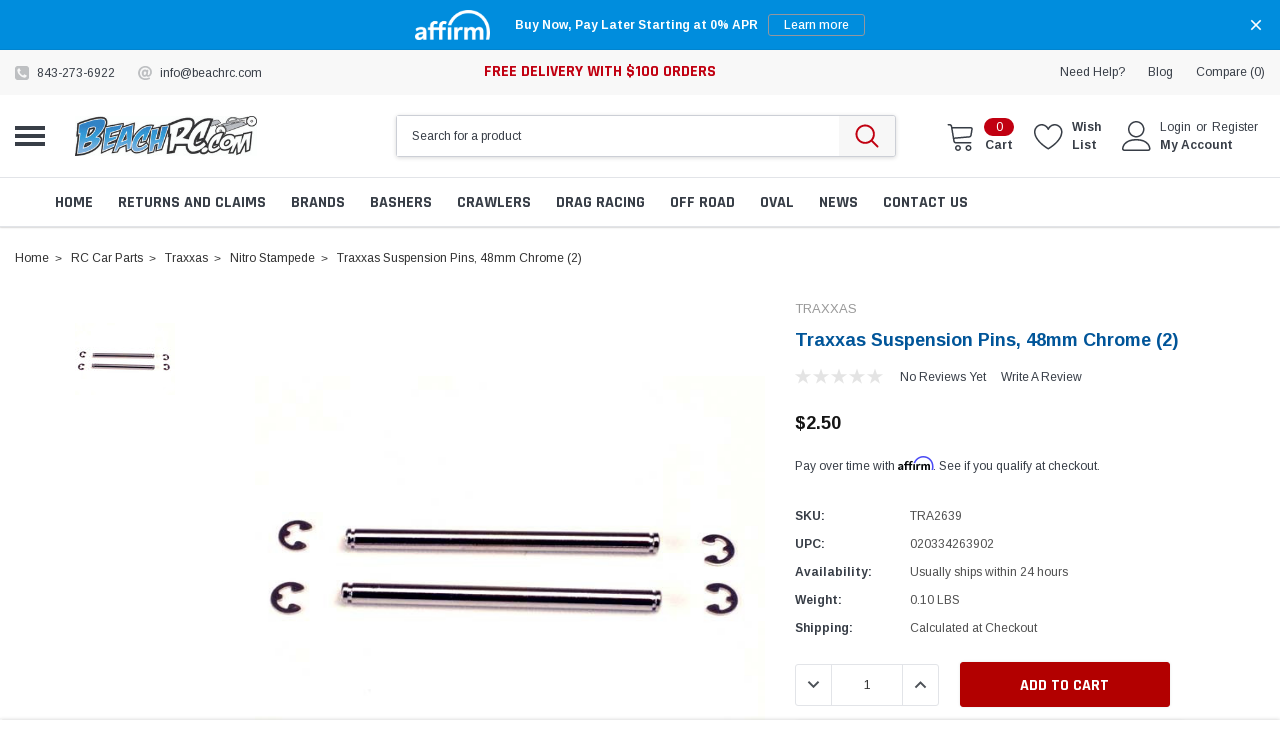

--- FILE ---
content_type: text/html; charset=UTF-8
request_url: https://beachrc.com/traxxas-suspension-pins-48mm-chrome-2/
body_size: 57609
content:
<!DOCTYPE html>
<html class="no-js" lang="en">
    <head>
        <title>Traxxas Suspension Pins, 48mm Chrome (2) - BeachRC.com</title>
        <link rel="dns-prefetch preconnect" href="https://cdn11.bigcommerce.com/s-xa1mg" crossorigin><link rel="dns-prefetch preconnect" href="https://fonts.googleapis.com/" crossorigin><link rel="dns-prefetch preconnect" href="https://fonts.gstatic.com/" crossorigin>
        <meta property="product:price:amount" content="2.5" /><meta property="product:price:currency" content="USD" /><meta property="og:url" content="https://beachrc.com/traxxas-suspension-pins-48mm-chrome-2/" /><meta property="og:site_name" content="BeachRC.com" /><meta name="keywords" content="Traxxas Suspension Pins, 48mm Chrome (2) (TRA2639)"><meta name="description" content="Buy Traxxas Suspension Pins, 48mm Chrome (2) (TRA2639)"><link rel='canonical' href='https://beachrc.com/traxxas-suspension-pins-48mm-chrome-2/' /><meta name='platform' content='bigcommerce.stencil' /><meta property="og:type" content="product" />
<meta property="og:title" content="Traxxas Suspension Pins, 48mm Chrome (2)" />
<meta property="og:description" content="Buy Traxxas Suspension Pins, 48mm Chrome (2) (TRA2639)" />
<meta property="og:image" content="https://cdn11.bigcommerce.com/s-xa1mg/products/15082/images/76131/TRA2639__44549.1600795203.220.220.jpg?c=2" />
<meta property="fb:admins" content="https://www.facebook.com/brent.densford" />
<meta property="og:availability" content="instock" />
<meta property="pinterest:richpins" content="enabled" />
        
         

        <link href="https://cdn11.bigcommerce.com/s-xa1mg/product_images/favicon.ico" rel="shortcut icon">
        <meta http-equiv="Content-Type" content="text/html; charset=utf-8"/>
        <meta name="theme-color" content="#383e47">
        <meta name="viewport" content="width=device-width, initial-scale=1">

        <link rel="preconnect" href="//beachrc.com" />
        <link rel="preconnect" href="//cdn11.bigcommerce.com" />
        <link rel="preconnect" href="//ajax.googleapis.com" />
        <link rel="preconnect" href="//conduit.mailchimpapp.com" />
        <link rel="preconnect" href="//www.googletagmanager.com" />
        <link rel="preconnect" href="//checkout-sdk.bigcommerce.com" />
        <link rel="preconnect" href="//cdn.tailwindcss.com" />
        <link rel="preconnect" href="//cdn.jsdelivr.net" />
        
        <link rel="dns-prefetch" href="//beachrc.com" />
        <link rel="dns-prefetch" href="//cdn11.bigcommerce.com" />
        <link rel="dns-prefetch" href="//ajax.googleapis.com" />
        <link rel="dns-prefetch" href="//conduit.mailchimpapp.com" />
        <link rel="dns-prefetch" href="//www.googletagmanager.com" />
        <link rel="dns-prefetch" href="//checkout-sdk.bigcommerce.com" />
        <link rel="dns-prefetch" href="//cdn.tailwindcss.com" />
        <link rel="dns-prefetch" href="//cdn.jsdelivr.net" />

        <script>
            document.documentElement.className = document.documentElement.className.replace('no-js', 'js');
        </script>

        <script type="text/javascript" src="//ajax.googleapis.com/ajax/libs/jquery/1.7.2/jquery.min.js"></script>
        <link data-stencil-stylesheet href="https://cdn11.bigcommerce.com/s-xa1mg/stencil/4bbb59c0-567a-013e-b806-3612c4cf19a0/e/4f83f6a0-ce77-013e-b8f2-7e3236a52136/css/theme-b3bad300-bc50-013e-08d6-0ed241ab5b8e.css" rel="stylesheet">
        
        <!-- Start Tracking Code for analytics_facebook -->

<script>
!function(f,b,e,v,n,t,s){if(f.fbq)return;n=f.fbq=function(){n.callMethod?n.callMethod.apply(n,arguments):n.queue.push(arguments)};if(!f._fbq)f._fbq=n;n.push=n;n.loaded=!0;n.version='2.0';n.queue=[];t=b.createElement(e);t.async=!0;t.src=v;s=b.getElementsByTagName(e)[0];s.parentNode.insertBefore(t,s)}(window,document,'script','https://connect.facebook.net/en_US/fbevents.js');

fbq('set', 'autoConfig', 'false', '593528282283141');
fbq('dataProcessingOptions', ['LDU'], 0, 0);
fbq('init', '593528282283141', {"external_id":"51d6a0d1-4898-4d19-9ef0-6aa4a768de6d"});
fbq('set', 'agent', 'bigcommerce', '593528282283141');

function trackEvents() {
    var pathName = window.location.pathname;

    fbq('track', 'PageView', {}, "");

    // Search events start -- only fire if the shopper lands on the /search.php page
    if (pathName.indexOf('/search.php') === 0 && getUrlParameter('search_query')) {
        fbq('track', 'Search', {
            content_type: 'product_group',
            content_ids: [],
            search_string: getUrlParameter('search_query')
        });
    }
    // Search events end

    // Wishlist events start -- only fire if the shopper attempts to add an item to their wishlist
    if (pathName.indexOf('/wishlist.php') === 0 && getUrlParameter('added_product_id')) {
        fbq('track', 'AddToWishlist', {
            content_type: 'product_group',
            content_ids: []
        });
    }
    // Wishlist events end

    // Lead events start -- only fire if the shopper subscribes to newsletter
    if (pathName.indexOf('/subscribe.php') === 0 && getUrlParameter('result') === 'success') {
        fbq('track', 'Lead', {});
    }
    // Lead events end

    // Registration events start -- only fire if the shopper registers an account
    if (pathName.indexOf('/login.php') === 0 && getUrlParameter('action') === 'account_created') {
        fbq('track', 'CompleteRegistration', {}, "");
    }
    // Registration events end

    

    function getUrlParameter(name) {
        var cleanName = name.replace(/[\[]/, '\[').replace(/[\]]/, '\]');
        var regex = new RegExp('[\?&]' + cleanName + '=([^&#]*)');
        var results = regex.exec(window.location.search);
        return results === null ? '' : decodeURIComponent(results[1].replace(/\+/g, ' '));
    }
}

if (window.addEventListener) {
    window.addEventListener("load", trackEvents, false)
}
</script>
<noscript><img height="1" width="1" style="display:none" alt="null" src="https://www.facebook.com/tr?id=593528282283141&ev=PageView&noscript=1&a=plbigcommerce1.2&eid="/></noscript>

<!-- End Tracking Code for analytics_facebook -->

<!-- Start Tracking Code for analytics_googleanalytics -->

<meta name="google-site-verification" content="google-site-verification=WrAiOMggTcripwgEy0Fx1koOSGBLj8nTzXUTXGBXRMY" />
<script>
  (function(i,s,o,g,r,a,m){i['GoogleAnalyticsObject']=r;i[r]=i[r]||function(){
  (i[r].q=i[r].q||[]).push(arguments)},i[r].l=1*new Date();a=s.createElement(o),
  m=s.getElementsByTagName(o)[0];a.async=1;a.src=g;m.parentNode.insertBefore(a,m)
  })(window,document,'script','https://www.google-analytics.com/analytics.js','ga');

  ga('create', 'UA-42273762-1', 'auto');
  ga('send', 'pageview');

</script>






<script>
  (function(i,s,o,g,r,a,m){i['GoogleAnalyticsObject']=r;i[r]=i[r]||function(){
  (i[r].q=i[r].q||[]).push(arguments)},i[r].l=1*new Date();a=s.createElement(o),
  m=s.getElementsByTagName(o)[0];a.async=1;a.src=g;m.parentNode.insertBefore(a,m)
  })(window,document,'script','https://www.google-analytics.com/analytics.js','ga');

  ga('create', 'UA-82641153-1', 'auto');
  ga('send', 'pageview');

</script>



<meta name="google-site-verification" content="7dp88C27hYOStdbGsD2MtBr-i2rwgnHABaFq8kJaS-U" />

<script src="https://conduit.mailchimpapp.com/js/stores/store_2ge35kmbliopvmzz8shv/conduit.js"></script>

<script type="text/javascript">
ga('require', 'ecommerce', 'ecommerce.js');

    function trackEcommerce() {
    this._addTrans = addTrans;
    this._addItem = addItems;
    this._trackTrans = trackTrans;
    }
    function addTrans(orderID,store,total,tax,shipping,city,state,country) {
    ga('ecommerce:addTransaction', {
        'id': orderID,
        'affiliation': store,
        'revenue': total,
        'tax': tax,
        'shipping': shipping,
        'city': city,
        'state': state,
        'country': country
    });
    }
    function addItems(orderID,sku,product,variation,price,qty) {
    ga('ecommerce:addItem', {
        'id': orderID,
        'sku': sku,
        'name': product,
        'category': variation,
        'price': price,
        'quantity': qty
    });
    }
    function trackTrans() {
        ga('ecommerce:send');
    }
    var pageTracker = new trackEcommerce();
</script>




<!-- End Tracking Code for analytics_googleanalytics -->

<!-- Start Tracking Code for analytics_googleanalytics4 -->

<script data-cfasync="false" src="https://cdn11.bigcommerce.com/shared/js/google_analytics4_bodl_subscribers-358423becf5d870b8b603a81de597c10f6bc7699.js" integrity="sha256-gtOfJ3Avc1pEE/hx6SKj/96cca7JvfqllWA9FTQJyfI=" crossorigin="anonymous"></script>
<script data-cfasync="false">
  (function () {
    window.dataLayer = window.dataLayer || [];

    function gtag(){
        dataLayer.push(arguments);
    }

    function initGA4(event) {
         function setupGtag() {
            function configureGtag() {
                gtag('js', new Date());
                gtag('set', 'developer_id.dMjk3Nj', true);
                gtag('config', 'VT730C816G');
            }

            var script = document.createElement('script');

            script.src = 'https://www.googletagmanager.com/gtag/js?id=VT730C816G';
            script.async = true;
            script.onload = configureGtag;

            document.head.appendChild(script);
        }

        setupGtag();

        if (typeof subscribeOnBodlEvents === 'function') {
            subscribeOnBodlEvents('VT730C816G', false);
        }

        window.removeEventListener(event.type, initGA4);
    }

    

    var eventName = document.readyState === 'complete' ? 'consentScriptsLoaded' : 'DOMContentLoaded';
    window.addEventListener(eventName, initGA4, false);
  })()
</script>

<!-- End Tracking Code for analytics_googleanalytics4 -->

<!-- Start Tracking Code for analytics_siteverification -->

<meta name="google-site-verification" content="AFt-qf-ecLxBfARA0FcZf3g35B1ePS5d8-TxngDQVvc" />

<!-- End Tracking Code for analytics_siteverification -->


<script type="text/javascript" src="https://checkout-sdk.bigcommerce.com/v1/loader.js" defer ></script>
<script src="https://www.google.com/recaptcha/api.js" async defer></script>
<!-- begin olark code -->
<script type="text/javascript" async> ;(function(o,l,a,r,k,y){if(o.olark)return; r="script";y=l.createElement(r);r=l.getElementsByTagName(r)[0]; y.async=1;y.src="//"+a;r.parentNode.insertBefore(y,r); y=o.olark=function(){k.s.push(arguments);k.t.push(+new Date)}; y.extend=function(i,j){y("extend",i,j)}; y.identify=function(i){y("identify",k.i=i)}; y.configure=function(i,j){y("configure",i,j);k.c[i]=j}; k=y._={s:[],t:[+new Date],c:{},l:a}; })(window,document,"static.olark.com/jsclient/loader.js");
/* custom configuration goes here (www.olark.com/documentation) */
olark.identify('2689-160-10-1866');</script>
<!-- end olark code -->
<script type="text/javascript">
var BCData = {"product_attributes":{"sku":"TRA2639","upc":"020334263902","mpn":null,"gtin":null,"weight":{"formatted":"0.10 LBS","value":0.1},"base":true,"image":null,"price":{"without_tax":{"formatted":"$2.50","value":2.5,"currency":"USD"},"tax_label":"Tax"},"out_of_stock_behavior":"label_option","out_of_stock_message":"Out of stock","available_modifier_values":[],"in_stock_attributes":[],"stock":7,"instock":true,"stock_message":null,"purchasable":true,"purchasing_message":null,"call_for_price_message":null}};
</script>
<script src='https://cdnjs.cloudflare.com/ajax/libs/jquery/2.2.4/jquery.min.js' ></script><script src='https://cdn.minibc.com/bootstrap/5fbc5b0009240.js' ></script><script src='https://bigcommerce-storefront.getredo.com/main.js'   ></script><script src="https://cdn.onesignal.com/sdks/OneSignalSDK.js" async=""></script>
<script>
  window.OneSignal = window.OneSignal || [];
  OneSignal.push(function() {
    OneSignal.init({
      appId: "c7b1564e-77da-4f59-bd87-47b9be9b9212",
    });
  });
</script><script async src="https://www.googletagmanager.com/gtag/js?id=G-VT730C816G"></script>
<script>
  window.dataLayer = window.dataLayer || [];
  function gtag(){dataLayer.push(arguments);}
  gtag('js', new Date());

  gtag('config', 'G-VT730C816G');
</script>
 <script data-cfasync="false" src="https://microapps.bigcommerce.com/bodl-events/1.9.4/index.js" integrity="sha256-Y0tDj1qsyiKBRibKllwV0ZJ1aFlGYaHHGl/oUFoXJ7Y=" nonce="" crossorigin="anonymous"></script>
 <script data-cfasync="false" nonce="">

 (function() {
    function decodeBase64(base64) {
       const text = atob(base64);
       const length = text.length;
       const bytes = new Uint8Array(length);
       for (let i = 0; i < length; i++) {
          bytes[i] = text.charCodeAt(i);
       }
       const decoder = new TextDecoder();
       return decoder.decode(bytes);
    }
    window.bodl = JSON.parse(decodeBase64("[base64]"));
 })()

 </script>

<script nonce="">
(function () {
    var xmlHttp = new XMLHttpRequest();

    xmlHttp.open('POST', 'https://bes.gcp.data.bigcommerce.com/nobot');
    xmlHttp.setRequestHeader('Content-Type', 'application/json');
    xmlHttp.send('{"store_id":"462227","timezone_offset":"-4.0","timestamp":"2026-01-17T12:04:16.53688000Z","visit_id":"772f8f86-46b3-4583-a41c-2f2d0a4974a6","channel_id":1}');
})();
</script>

        
        
        
        
        
        
        
        
        <!-- snippet location htmlhead -->
        
        <script src="https://cdn.tailwindcss.com"></script>
        <script defer src="https://cdn.jsdelivr.net/npm/alpinejs@3.x.x/dist/cdn.min.js" defer></script>
        
        
        
        <style type="text/css">
        .themevale_breadcrumbCategory {
            background: #FFF !important;
        }
        
        .productGrid--maxCol4 .product p.affirm-as-low-as {
            display: none !important;
        }
        
        .themevale_categoryToolbar>.item-viewas {
            display: none !important;
        }
        
        .pagination-wrapper a#button-showmore-category {
            display: none;
        }
        
        .themevale_heroCarousel {
            max-width: 1280px;
            margin: 0 auto;
        }
        
        input#InStockNotifyClick {
            background: #000 !important;
            border: 1px solid #000 !important;
            color: #FFF !important;
        }
        
        .themevale_header-layout-2 .container {
            max-width: 1280px;
        }
        
        @media screen and (min-width: 1280px) {
            .heroCarousel-image-wrapper .heroCarousel-image {
                width: 1280px;
                height: 550px;
            }
            
            .main.full.page-homepage .themevale_section.padding-top-30.padding-bottom-30.border-bottom {
                padding-top: 0px;
            }
        }
        
        @media screen and (min-width: 990px) {
            .card-body .card-brand+.card-title {
                min-height: 73px;
                margin-top: 0;
            }
            
            .card-price .price-section.price-section--withoutTax {
                display: inline-block;
            }
            
            .blog-thumbnail>a, .blog-thumbnail>a img {
                width: 100%;
                height: 100%;
            }
            
            .productView-details .productView-options .form-action #form-action-addToCart.button {
                background: #b20000;
                margin-top: -15px;
                color: #FFF !important;
            }
            
            #sticky_addtocart .form-action input {
                background: #b20000;
                color: #FFF !important;                
            }
            
            section.themevale_heroCarousel {
                margin-top: 30px;
            }
            
            .themevale_section.padding-top-50 {
                padding-top: 20px;
            }
            
            .themevale_heroCarousel {
                max-height: 545px;
            }
            
            .main.full.page-homepage {
                max-width: 1280px;
                margin: 0 auto;
            }
        }
        </style>
    </head>
    <body class="page-type-product">
        <!-- snippet location header -->
        <svg data-src="https://cdn11.bigcommerce.com/s-xa1mg/stencil/4bbb59c0-567a-013e-b806-3612c4cf19a0/e/4f83f6a0-ce77-013e-b8f2-7e3236a52136/img/icon-sprite.svg" class="icons-svg-sprite"></svg>

        <!-- menu mobile  -->
            <div class="themevale_Mobile themevale_MobileMenu" id="menu-mobile">
                <div class="themevale_close">
                    <a href="javascript:void(0)" class="close">×</a>
                </div>
                <div class="navPages-container" id="menuMobile" data-menu>
                    <nav class="navPages">
    <ul class="navPages-list">
            <li class="navPages-item">
                    <a class="navPages-action" href="https://beachrc.com/all-brands/"><span class="text">Brands</span></a>
            </li>
            <li class="navPages-item">
                    <a class="navPages-action" href="https://beachrc.com/by-product/"><span class="text">by product</span></a>
            </li>
            <li class="navPages-item">
                    <a class="navPages-action" href="https://beachrc.com/pre-orders/"><span class="text">Pre-Orders</span></a>
            </li>
            <li class="navPages-item">
                    <p class="navPages-action navPages-action-depth-max has-subMenu is-root">
        <a class="text" href="https://beachrc.com/oval-hq/">Oval HQ</a>
        <span class="navPages-action-moreIcon" aria-hidden="true">
            <svg class="icon"><use xlink:href="#icon-chevron-down" /></svg>
        </span>
    </p>
    <div class="navPage-subMenu navPage-subMenu-horizontal" aria-hidden="true" tabindex="-1">
    <ul class="navPage-subMenu-list">
        <li class="navPage-subMenu-item-child navPage-subMenu-title">
            <p class="navPage-subMenu-action navPages-action">
                <span class="navPages-action-moreIcon" aria-hidden="true">
                    <svg class="icon"><use xlink:href="#icon-chevron-down" /></svg>
                </span>
                <a class="text" href="https://beachrc.com/oval-hq/">Oval HQ</a>
            </p>
        </li>
                <li class="navPage-subMenu-item-child">
                    <p class="navPage-subMenu-action navPages-action navPages-action-depth-max has-subMenu">
                        <a class="text" href="https://beachrc.com/1rc-1/">1RC</a>
                        <span class="navPages-action-moreIcon" aria-hidden="true">
                            <svg class="icon"><use xlink:href="#icon-chevron-down" /></svg>
                        </span>
                    </p>
                    <div class="navPage-subMenu navPage-subMenu-horizontal" aria-hidden="true" tabindex="-1">
    <ul class="navPage-subMenu-list">
        <li class="navPage-subMenu-item-child navPage-subMenu-title">
            <p class="navPage-subMenu-action navPages-action">
                <span class="navPages-action-moreIcon" aria-hidden="true">
                    <svg class="icon"><use xlink:href="#icon-chevron-down" /></svg>
                </span>
                <a class="text" href="https://beachrc.com/1rc-1/">1RC</a>
            </p>
        </li>
                <li class="navPage-subMenu-item-child navPages-action-end">
                    <a class="navPage-subMenu-action navPages-action" href="https://beachrc.com/1-18-sprint-car/"><span class="text">1/18 Sprint Car</span></a>
                </li>
                <li class="navPage-subMenu-item-child navPages-action-end">
                    <a class="navPage-subMenu-action navPages-action" href="https://beachrc.com/1-8-midget/"><span class="text">1/8 Midget</span></a>
                </li>
    </ul>
</div>
                </li>
                <li class="navPage-subMenu-item-child navPages-action-end">
                    <a class="navPage-subMenu-action navPages-action" href="https://beachrc.com/batteries-1/"><span class="text">Batteries</span></a>
                </li>
                <li class="navPage-subMenu-item-child">
                    <p class="navPage-subMenu-action navPages-action navPages-action-depth-max has-subMenu">
                        <a class="text" href="https://beachrc.com/bodies/">Bodies</a>
                        <span class="navPages-action-moreIcon" aria-hidden="true">
                            <svg class="icon"><use xlink:href="#icon-chevron-down" /></svg>
                        </span>
                    </p>
                    <div class="navPage-subMenu navPage-subMenu-horizontal" aria-hidden="true" tabindex="-1">
    <ul class="navPage-subMenu-list">
        <li class="navPage-subMenu-item-child navPage-subMenu-title">
            <p class="navPage-subMenu-action navPages-action">
                <span class="navPages-action-moreIcon" aria-hidden="true">
                    <svg class="icon"><use xlink:href="#icon-chevron-down" /></svg>
                </span>
                <a class="text" href="https://beachrc.com/bodies/">Bodies</a>
            </p>
        </li>
                <li class="navPage-subMenu-item-child navPages-action-end">
                    <a class="navPage-subMenu-action navPages-action" href="https://beachrc.com/1-10-pan/"><span class="text">1/10 Pan</span></a>
                </li>
                <li class="navPage-subMenu-item-child navPages-action-end">
                    <a class="navPage-subMenu-action navPages-action" href="https://beachrc.com/dirt-late-model/"><span class="text">Dirt Late Model</span></a>
                </li>
                <li class="navPage-subMenu-item-child navPages-action-end">
                    <a class="navPage-subMenu-action navPages-action" href="https://beachrc.com/edm-modified/"><span class="text">EDM/Modified</span></a>
                </li>
                <li class="navPage-subMenu-item-child navPages-action-end">
                    <a class="navPage-subMenu-action navPages-action" href="https://beachrc.com/sprint-car/"><span class="text">Sprint Car</span></a>
                </li>
    </ul>
</div>
                </li>
                <li class="navPage-subMenu-item-child">
                    <p class="navPage-subMenu-action navPages-action navPages-action-depth-max has-subMenu">
                        <a class="text" href="https://beachrc.com/custom-works/">Custom Works</a>
                        <span class="navPages-action-moreIcon" aria-hidden="true">
                            <svg class="icon"><use xlink:href="#icon-chevron-down" /></svg>
                        </span>
                    </p>
                    <div class="navPage-subMenu navPage-subMenu-horizontal" aria-hidden="true" tabindex="-1">
    <ul class="navPage-subMenu-list">
        <li class="navPage-subMenu-item-child navPage-subMenu-title">
            <p class="navPage-subMenu-action navPages-action">
                <span class="navPages-action-moreIcon" aria-hidden="true">
                    <svg class="icon"><use xlink:href="#icon-chevron-down" /></svg>
                </span>
                <a class="text" href="https://beachrc.com/custom-works/">Custom Works</a>
            </p>
        </li>
                <li class="navPage-subMenu-item-child navPages-action-end">
                    <a class="navPage-subMenu-action navPages-action" href="https://beachrc.com/beast-midget/"><span class="text">Beast Midget</span></a>
                </li>
                <li class="navPage-subMenu-item-child navPages-action-end">
                    <a class="navPage-subMenu-action navPages-action" href="https://beachrc.com/bullet-high-bite/"><span class="text">Bullet High Bite</span></a>
                </li>
                <li class="navPage-subMenu-item-child navPages-action-end">
                    <a class="navPage-subMenu-action navPages-action" href="https://beachrc.com/enforcer-8/"><span class="text">Enforcer 8</span></a>
                </li>
                <li class="navPage-subMenu-item-child navPages-action-end">
                    <a class="navPage-subMenu-action navPages-action" href="https://beachrc.com/enforcer-g6/"><span class="text">Enforcer G6 </span></a>
                </li>
                <li class="navPage-subMenu-item-child navPages-action-end">
                    <a class="navPage-subMenu-action navPages-action" href="https://beachrc.com/enforcer-g7/"><span class="text">Enforcer G7</span></a>
                </li>
                <li class="navPage-subMenu-item-child navPages-action-end">
                    <a class="navPage-subMenu-action navPages-action" href="https://beachrc.com/intimidator-8/"><span class="text">Intimidator 8</span></a>
                </li>
                <li class="navPage-subMenu-item-child navPages-action-end">
                    <a class="navPage-subMenu-action navPages-action" href="https://beachrc.com/intimindator-7/"><span class="text">Intimindator 7</span></a>
                </li>
                <li class="navPage-subMenu-item-child navPages-action-end">
                    <a class="navPage-subMenu-action navPages-action" href="https://beachrc.com/intimindator-g6/"><span class="text">Intimindator G6</span></a>
                </li>
                <li class="navPage-subMenu-item-child navPages-action-end">
                    <a class="navPage-subMenu-action navPages-action" href="https://beachrc.com/outlaw-3/"><span class="text">Outlaw 3</span></a>
                </li>
                <li class="navPage-subMenu-item-child navPages-action-end">
                    <a class="navPage-subMenu-action navPages-action" href="https://beachrc.com/outlaw-4/"><span class="text">Outlaw 4</span></a>
                </li>
                <li class="navPage-subMenu-item-child navPages-action-end">
                    <a class="navPage-subMenu-action navPages-action" href="https://beachrc.com/outlaw-5/"><span class="text">Outlaw 5</span></a>
                </li>
                <li class="navPage-subMenu-item-child navPages-action-end">
                    <a class="navPage-subMenu-action navPages-action" href="https://beachrc.com/rocket-4/"><span class="text">Rocket 4</span></a>
                </li>
                <li class="navPage-subMenu-item-child navPages-action-end">
                    <a class="navPage-subMenu-action navPages-action" href="https://beachrc.com/rocket-5/"><span class="text">Rocket 5</span></a>
                </li>
                <li class="navPage-subMenu-item-child navPages-action-end">
                    <a class="navPage-subMenu-action navPages-action" href="https://beachrc.com/rocket-stage-3/"><span class="text">Rocket Stage 3</span></a>
                </li>
    </ul>
</div>
                </li>
                <li class="navPage-subMenu-item-child navPages-action-end">
                    <a class="navPage-subMenu-action navPages-action" href="https://beachrc.com/five-seven-designs/"><span class="text">Five Seven Designs</span></a>
                </li>
                <li class="navPage-subMenu-item-child">
                    <p class="navPage-subMenu-action navPages-action navPages-action-depth-max has-subMenu">
                        <a class="text" href="https://beachrc.com/hyperdrive-gfrp/">Hyperdrive/GFRP</a>
                        <span class="navPages-action-moreIcon" aria-hidden="true">
                            <svg class="icon"><use xlink:href="#icon-chevron-down" /></svg>
                        </span>
                    </p>
                    <div class="navPage-subMenu navPage-subMenu-horizontal" aria-hidden="true" tabindex="-1">
    <ul class="navPage-subMenu-list">
        <li class="navPage-subMenu-item-child navPage-subMenu-title">
            <p class="navPage-subMenu-action navPages-action">
                <span class="navPages-action-moreIcon" aria-hidden="true">
                    <svg class="icon"><use xlink:href="#icon-chevron-down" /></svg>
                </span>
                <a class="text" href="https://beachrc.com/hyperdrive-gfrp/">Hyperdrive/GFRP</a>
            </p>
        </li>
                <li class="navPage-subMenu-item-child navPages-action-end">
                    <a class="navPage-subMenu-action navPages-action" href="https://beachrc.com/2019-havoc/"><span class="text">2019 Havoc</span></a>
                </li>
                <li class="navPage-subMenu-item-child navPages-action-end">
                    <a class="navPage-subMenu-action navPages-action" href="https://beachrc.com/2025-havoc/"><span class="text">2025 Havoc</span></a>
                </li>
                <li class="navPage-subMenu-item-child navPages-action-end">
                    <a class="navPage-subMenu-action navPages-action" href="https://beachrc.com/gfr1/"><span class="text">GFR1</span></a>
                </li>
                <li class="navPage-subMenu-item-child navPages-action-end">
                    <a class="navPage-subMenu-action navPages-action" href="https://beachrc.com/gfrp-assault-2-0-sprint/"><span class="text">GFRP Assault 2.0 Sprint</span></a>
                </li>
                <li class="navPage-subMenu-item-child navPages-action-end">
                    <a class="navPage-subMenu-action navPages-action" href="https://beachrc.com/gfrp-havoc-3-0-lm-edm/"><span class="text">GFRP Havoc 3.0 LM/EDM</span></a>
                </li>
                <li class="navPage-subMenu-item-child navPages-action-end">
                    <a class="navPage-subMenu-action navPages-action" href="https://beachrc.com/hyperdrive-hustler-sprint-car/"><span class="text">GFRP Hustler Sprint Car</span></a>
                </li>
                <li class="navPage-subMenu-item-child navPages-action-end">
                    <a class="navPage-subMenu-action navPages-action" href="https://beachrc.com/hd7/"><span class="text">HD7</span></a>
                </li>
                <li class="navPage-subMenu-item-child navPages-action-end">
                    <a class="navPage-subMenu-action navPages-action" href="https://beachrc.com/hyperdrive-sk/"><span class="text">Hyperdrive SK</span></a>
                </li>
                <li class="navPage-subMenu-item-child navPages-action-end">
                    <a class="navPage-subMenu-action navPages-action" href="https://beachrc.com/pro-3/"><span class="text">Pro 3</span></a>
                </li>
                <li class="navPage-subMenu-item-child navPages-action-end">
                    <a class="navPage-subMenu-action navPages-action" href="https://beachrc.com/pro-4/"><span class="text">Pro 4</span></a>
                </li>
                <li class="navPage-subMenu-item-child navPages-action-end">
                    <a class="navPage-subMenu-action navPages-action" href="https://beachrc.com/pro-5/"><span class="text">Pro 5</span></a>
                </li>
    </ul>
</div>
                </li>
                <li class="navPage-subMenu-item-child navPages-action-end">
                    <a class="navPage-subMenu-action navPages-action" href="https://beachrc.com/motors-1/"><span class="text">Motors</span></a>
                </li>
                <li class="navPage-subMenu-item-child navPages-action-end">
                    <a class="navPage-subMenu-action navPages-action" href="https://beachrc.com/mudboss/"><span class="text">Mudboss</span></a>
                </li>
                <li class="navPage-subMenu-item-child navPages-action-end">
                    <a class="navPage-subMenu-action navPages-action" href="https://beachrc.com/quasi-speed-1/"><span class="text">Quasi Speed</span></a>
                </li>
                <li class="navPage-subMenu-item-child">
                    <p class="navPage-subMenu-action navPages-action navPages-action-depth-max has-subMenu">
                        <a class="text" href="https://beachrc.com/rj-speed/">RJ Speed</a>
                        <span class="navPages-action-moreIcon" aria-hidden="true">
                            <svg class="icon"><use xlink:href="#icon-chevron-down" /></svg>
                        </span>
                    </p>
                    <div class="navPage-subMenu navPage-subMenu-horizontal" aria-hidden="true" tabindex="-1">
    <ul class="navPage-subMenu-list">
        <li class="navPage-subMenu-item-child navPage-subMenu-title">
            <p class="navPage-subMenu-action navPages-action">
                <span class="navPages-action-moreIcon" aria-hidden="true">
                    <svg class="icon"><use xlink:href="#icon-chevron-down" /></svg>
                </span>
                <a class="text" href="https://beachrc.com/rj-speed/">RJ Speed</a>
            </p>
        </li>
                <li class="navPage-subMenu-item-child navPages-action-end">
                    <a class="navPage-subMenu-action navPages-action" href="https://beachrc.com/legends/"><span class="text">Legends</span></a>
                </li>
    </ul>
</div>
                </li>
                <li class="navPage-subMenu-item-child navPages-action-end">
                    <a class="navPage-subMenu-action navPages-action" href="https://beachrc.com/shocks-springs-1/"><span class="text">Shocks/Springs</span></a>
                </li>
                <li class="navPage-subMenu-item-child navPages-action-end">
                    <a class="navPage-subMenu-action navPages-action" href="https://beachrc.com/street-stock/"><span class="text">Street Stock</span></a>
                </li>
                <li class="navPage-subMenu-item-child navPages-action-end">
                    <a class="navPage-subMenu-action navPages-action" href="https://beachrc.com/tires-wheels-1/"><span class="text">Tires/Wheels</span></a>
                </li>
    </ul>
</div>
            </li>
            <li class="navPages-item">
                    <p class="navPages-action navPages-action-depth-max has-subMenu is-root">
        <a class="text" href="https://beachrc.com/drag-race-hq/">Drag Race HQ</a>
        <span class="navPages-action-moreIcon" aria-hidden="true">
            <svg class="icon"><use xlink:href="#icon-chevron-down" /></svg>
        </span>
    </p>
    <div class="navPage-subMenu navPage-subMenu-horizontal" aria-hidden="true" tabindex="-1">
    <ul class="navPage-subMenu-list">
        <li class="navPage-subMenu-item-child navPage-subMenu-title">
            <p class="navPage-subMenu-action navPages-action">
                <span class="navPages-action-moreIcon" aria-hidden="true">
                    <svg class="icon"><use xlink:href="#icon-chevron-down" /></svg>
                </span>
                <a class="text" href="https://beachrc.com/drag-race-hq/">Drag Race HQ</a>
            </p>
        </li>
                <li class="navPage-subMenu-item-child navPages-action-end">
                    <a class="navPage-subMenu-action navPages-action" href="https://beachrc.com/batteries-2/"><span class="text">Batteries</span></a>
                </li>
                <li class="navPage-subMenu-item-child navPages-action-end">
                    <a class="navPage-subMenu-action navPages-action" href="https://beachrc.com/bodies-1/"><span class="text">Bodies</span></a>
                </li>
                <li class="navPage-subMenu-item-child navPages-action-end">
                    <a class="navPage-subMenu-action navPages-action" href="https://beachrc.com/motors-2/"><span class="text">Motors</span></a>
                </li>
                <li class="navPage-subMenu-item-child navPages-action-end">
                    <a class="navPage-subMenu-action navPages-action" href="https://beachrc.com/street-eliminator/"><span class="text">Street Eliminator</span></a>
                </li>
                <li class="navPage-subMenu-item-child navPages-action-end">
                    <a class="navPage-subMenu-action navPages-action" href="https://beachrc.com/tires/"><span class="text">Tires</span></a>
                </li>
    </ul>
</div>
            </li>
            <li class="navPages-item">
                    <a class="navPages-action" href="https://beachrc.com/new/"><span class="text">NEW!!!</span></a>
            </li>
            <li class="navPages-item">
                    <p class="navPages-action navPages-action-depth-max has-subMenu is-root">
        <a class="text" href="https://beachrc.com/apparel/">Apparel</a>
        <span class="navPages-action-moreIcon" aria-hidden="true">
            <svg class="icon"><use xlink:href="#icon-chevron-down" /></svg>
        </span>
    </p>
    <div class="navPage-subMenu navPage-subMenu-horizontal" aria-hidden="true" tabindex="-1">
    <ul class="navPage-subMenu-list">
        <li class="navPage-subMenu-item-child navPage-subMenu-title">
            <p class="navPage-subMenu-action navPages-action">
                <span class="navPages-action-moreIcon" aria-hidden="true">
                    <svg class="icon"><use xlink:href="#icon-chevron-down" /></svg>
                </span>
                <a class="text" href="https://beachrc.com/apparel/">Apparel</a>
            </p>
        </li>
                <li class="navPage-subMenu-item-child navPages-action-end">
                    <a class="navPage-subMenu-action navPages-action" href="https://beachrc.com/decals/"><span class="text">Decals</span></a>
                </li>
                <li class="navPage-subMenu-item-child navPages-action-end">
                    <a class="navPage-subMenu-action navPages-action" href="https://beachrc.com/flags-banners/"><span class="text">Flags &amp; Banners</span></a>
                </li>
                <li class="navPage-subMenu-item-child navPages-action-end">
                    <a class="navPage-subMenu-action navPages-action" href="https://beachrc.com/hats/"><span class="text">Hats</span></a>
                </li>
                <li class="navPage-subMenu-item-child navPages-action-end">
                    <a class="navPage-subMenu-action navPages-action" href="https://beachrc.com/hoodies/"><span class="text">Hoodies</span></a>
                </li>
                <li class="navPage-subMenu-item-child navPages-action-end">
                    <a class="navPage-subMenu-action navPages-action" href="https://beachrc.com/jackets/"><span class="text">Jackets</span></a>
                </li>
                <li class="navPage-subMenu-item-child navPages-action-end">
                    <a class="navPage-subMenu-action navPages-action" href="https://beachrc.com/socks/"><span class="text">Socks</span></a>
                </li>
                <li class="navPage-subMenu-item-child navPages-action-end">
                    <a class="navPage-subMenu-action navPages-action" href="https://beachrc.com/t-shirts/"><span class="text">T-Shirts</span></a>
                </li>
    </ul>
</div>
            </li>
            <li class="navPages-item">
                    <p class="navPages-action navPages-action-depth-max has-subMenu is-root">
        <a class="text" href="https://beachrc.com/batteries-accessories/">Batteries &amp; Accessories</a>
        <span class="navPages-action-moreIcon" aria-hidden="true">
            <svg class="icon"><use xlink:href="#icon-chevron-down" /></svg>
        </span>
    </p>
    <div class="navPage-subMenu navPage-subMenu-horizontal" aria-hidden="true" tabindex="-1">
    <ul class="navPage-subMenu-list">
        <li class="navPage-subMenu-item-child navPage-subMenu-title">
            <p class="navPage-subMenu-action navPages-action">
                <span class="navPages-action-moreIcon" aria-hidden="true">
                    <svg class="icon"><use xlink:href="#icon-chevron-down" /></svg>
                </span>
                <a class="text" href="https://beachrc.com/batteries-accessories/">Batteries &amp; Accessories</a>
            </p>
        </li>
                <li class="navPage-subMenu-item-child navPages-action-end">
                    <a class="navPage-subMenu-action navPages-action" href="https://beachrc.com/accessories/"><span class="text">Accessories</span></a>
                </li>
                <li class="navPage-subMenu-item-child navPages-action-end">
                    <a class="navPage-subMenu-action navPages-action" href="https://beachrc.com/graphene/"><span class="text">Graphene</span></a>
                </li>
                <li class="navPage-subMenu-item-child navPages-action-end">
                    <a class="navPage-subMenu-action navPages-action" href="https://beachrc.com/charge-bag/"><span class="text">Charge Bag</span></a>
                </li>
                <li class="navPage-subMenu-item-child navPages-action-end">
                    <a class="navPage-subMenu-action navPages-action" href="https://beachrc.com/charge-lead/"><span class="text">Charge Lead</span></a>
                </li>
                <li class="navPage-subMenu-item-child navPages-action-end">
                    <a class="navPage-subMenu-action navPages-action" href="https://beachrc.com/chargers/"><span class="text">Chargers</span></a>
                </li>
                <li class="navPage-subMenu-item-child navPages-action-end">
                    <a class="navPage-subMenu-action navPages-action" href="https://beachrc.com/connectors/"><span class="text">Connectors</span></a>
                </li>
                <li class="navPage-subMenu-item-child navPages-action-end">
                    <a class="navPage-subMenu-action navPages-action" href="https://beachrc.com/li-ion/"><span class="text">Li-ION</span></a>
                </li>
                <li class="navPage-subMenu-item-child navPages-action-end">
                    <a class="navPage-subMenu-action navPages-action" href="https://beachrc.com/life/"><span class="text">LiFe</span></a>
                </li>
                <li class="navPage-subMenu-item-child navPages-action-end">
                    <a class="navPage-subMenu-action navPages-action" href="https://beachrc.com/nicd/"><span class="text">NiCd</span></a>
                </li>
                <li class="navPage-subMenu-item-child">
                    <p class="navPage-subMenu-action navPages-action navPages-action-depth-max has-subMenu">
                        <a class="text" href="https://beachrc.com/lipo/">Lithium</a>
                        <span class="navPages-action-moreIcon" aria-hidden="true">
                            <svg class="icon"><use xlink:href="#icon-chevron-down" /></svg>
                        </span>
                    </p>
                    <div class="navPage-subMenu navPage-subMenu-horizontal" aria-hidden="true" tabindex="-1">
    <ul class="navPage-subMenu-list">
        <li class="navPage-subMenu-item-child navPage-subMenu-title">
            <p class="navPage-subMenu-action navPages-action">
                <span class="navPages-action-moreIcon" aria-hidden="true">
                    <svg class="icon"><use xlink:href="#icon-chevron-down" /></svg>
                </span>
                <a class="text" href="https://beachrc.com/lipo/">Lithium</a>
            </p>
        </li>
                <li class="navPage-subMenu-item-child navPages-action-end">
                    <a class="navPage-subMenu-action navPages-action" href="https://beachrc.com/1-cell/"><span class="text">1 Cell</span></a>
                </li>
                <li class="navPage-subMenu-item-child navPages-action-end">
                    <a class="navPage-subMenu-action navPages-action" href="https://beachrc.com/2-cell/"><span class="text">2 Cell</span></a>
                </li>
                <li class="navPage-subMenu-item-child navPages-action-end">
                    <a class="navPage-subMenu-action navPages-action" href="https://beachrc.com/3-cell/"><span class="text">3 Cell</span></a>
                </li>
                <li class="navPage-subMenu-item-child navPages-action-end">
                    <a class="navPage-subMenu-action navPages-action" href="https://beachrc.com/4-cell/"><span class="text">4 Cell</span></a>
                </li>
                <li class="navPage-subMenu-item-child navPages-action-end">
                    <a class="navPage-subMenu-action navPages-action" href="https://beachrc.com/6-cell/"><span class="text">6 Cell</span></a>
                </li>
    </ul>
</div>
                </li>
                <li class="navPage-subMenu-item-child navPages-action-end">
                    <a class="navPage-subMenu-action navPages-action" href="https://beachrc.com/nickel/"><span class="text">Nickel</span></a>
                </li>
                <li class="navPage-subMenu-item-child navPages-action-end">
                    <a class="navPage-subMenu-action navPages-action" href="https://beachrc.com/power-supplies/"><span class="text">POWER SUPPLIES</span></a>
                </li>
    </ul>
</div>
            </li>
            <li class="navPages-item">
                    <p class="navPages-action navPages-action-depth-max has-subMenu is-root">
        <a class="text" href="https://beachrc.com/bearings/">Bearings</a>
        <span class="navPages-action-moreIcon" aria-hidden="true">
            <svg class="icon"><use xlink:href="#icon-chevron-down" /></svg>
        </span>
    </p>
    <div class="navPage-subMenu navPage-subMenu-horizontal" aria-hidden="true" tabindex="-1">
    <ul class="navPage-subMenu-list">
        <li class="navPage-subMenu-item-child navPage-subMenu-title">
            <p class="navPage-subMenu-action navPages-action">
                <span class="navPages-action-moreIcon" aria-hidden="true">
                    <svg class="icon"><use xlink:href="#icon-chevron-down" /></svg>
                </span>
                <a class="text" href="https://beachrc.com/bearings/">Bearings</a>
            </p>
        </li>
                <li class="navPage-subMenu-item-child navPages-action-end">
                    <a class="navPage-subMenu-action navPages-action" href="https://beachrc.com/ceramic/"><span class="text">Ceramic</span></a>
                </li>
                <li class="navPage-subMenu-item-child navPages-action-end">
                    <a class="navPage-subMenu-action navPages-action" href="https://beachrc.com/chrome-steel/"><span class="text">Chrome Steel</span></a>
                </li>
                <li class="navPage-subMenu-item-child navPages-action-end">
                    <a class="navPage-subMenu-action navPages-action" href="https://beachrc.com/diff-balls/"><span class="text">Diff Balls</span></a>
                </li>
                <li class="navPage-subMenu-item-child navPages-action-end">
                    <a class="navPage-subMenu-action navPages-action" href="https://beachrc.com/kits-1/"><span class="text">Kits</span></a>
                </li>
                <li class="navPage-subMenu-item-child navPages-action-end">
                    <a class="navPage-subMenu-action navPages-action" href="https://beachrc.com/steel/"><span class="text">Steel</span></a>
                </li>
                <li class="navPage-subMenu-item-child navPages-action-end">
                    <a class="navPage-subMenu-action navPages-action" href="https://beachrc.com/thrust/"><span class="text">Thrust</span></a>
                </li>
    </ul>
</div>
            </li>
            <li class="navPages-item">
                    <p class="navPages-action navPages-action-depth-max has-subMenu is-root">
        <a class="text" href="https://beachrc.com/bodies-wings/">Bodies &amp; Wings</a>
        <span class="navPages-action-moreIcon" aria-hidden="true">
            <svg class="icon"><use xlink:href="#icon-chevron-down" /></svg>
        </span>
    </p>
    <div class="navPage-subMenu navPage-subMenu-horizontal" aria-hidden="true" tabindex="-1">
    <ul class="navPage-subMenu-list">
        <li class="navPage-subMenu-item-child navPage-subMenu-title">
            <p class="navPage-subMenu-action navPages-action">
                <span class="navPages-action-moreIcon" aria-hidden="true">
                    <svg class="icon"><use xlink:href="#icon-chevron-down" /></svg>
                </span>
                <a class="text" href="https://beachrc.com/bodies-wings/">Bodies &amp; Wings</a>
            </p>
        </li>
                <li class="navPage-subMenu-item-child navPages-action-end">
                    <a class="navPage-subMenu-action navPages-action" href="https://beachrc.com/1-10-truck/"><span class="text">1/10 Truck</span></a>
                </li>
                <li class="navPage-subMenu-item-child navPages-action-end">
                    <a class="navPage-subMenu-action navPages-action" href="https://beachrc.com/1-10-buggy/"><span class="text">1:10 Buggy</span></a>
                </li>
                <li class="navPage-subMenu-item-child navPages-action-end">
                    <a class="navPage-subMenu-action navPages-action" href="https://beachrc.com/1-10-monster-truck/"><span class="text">1:10 Monster Truck</span></a>
                </li>
                <li class="navPage-subMenu-item-child navPages-action-end">
                    <a class="navPage-subMenu-action navPages-action" href="https://beachrc.com/1-10-oval/"><span class="text">1:10 Oval</span></a>
                </li>
                <li class="navPage-subMenu-item-child navPages-action-end">
                    <a class="navPage-subMenu-action navPages-action" href="https://beachrc.com/1-10-road-course/"><span class="text">1:10 Road Course</span></a>
                </li>
                <li class="navPage-subMenu-item-child navPages-action-end">
                    <a class="navPage-subMenu-action navPages-action" href="https://beachrc.com/1-10-short-course/"><span class="text">1:10 Short Course</span></a>
                </li>
                <li class="navPage-subMenu-item-child navPages-action-end">
                    <a class="navPage-subMenu-action navPages-action" href="https://beachrc.com/1-12-on-road/"><span class="text">1:12 On Road</span></a>
                </li>
                <li class="navPage-subMenu-item-child navPages-action-end">
                    <a class="navPage-subMenu-action navPages-action" href="https://beachrc.com/1-18-buggy/"><span class="text">1:18 Buggy</span></a>
                </li>
                <li class="navPage-subMenu-item-child navPages-action-end">
                    <a class="navPage-subMenu-action navPages-action" href="https://beachrc.com/1-18-short-course/"><span class="text">1:18 Short Course</span></a>
                </li>
                <li class="navPage-subMenu-item-child navPages-action-end">
                    <a class="navPage-subMenu-action navPages-action" href="https://beachrc.com/1-24-truck/"><span class="text">1:24 Truck</span></a>
                </li>
                <li class="navPage-subMenu-item-child navPages-action-end">
                    <a class="navPage-subMenu-action navPages-action" href="https://beachrc.com/1-5-scale-2/"><span class="text">1:5 Scale</span></a>
                </li>
                <li class="navPage-subMenu-item-child navPages-action-end">
                    <a class="navPage-subMenu-action navPages-action" href="https://beachrc.com/1-6-scale-3/"><span class="text">1:6 Scale</span></a>
                </li>
                <li class="navPage-subMenu-item-child navPages-action-end">
                    <a class="navPage-subMenu-action navPages-action" href="https://beachrc.com/1-7-scale/"><span class="text">1:7 Scale</span></a>
                </li>
                <li class="navPage-subMenu-item-child navPages-action-end">
                    <a class="navPage-subMenu-action navPages-action" href="https://beachrc.com/1-8-buggy/"><span class="text">1:8 Buggy</span></a>
                </li>
                <li class="navPage-subMenu-item-child navPages-action-end">
                    <a class="navPage-subMenu-action navPages-action" href="https://beachrc.com/1-8-oval/"><span class="text">1:8 Oval</span></a>
                </li>
                <li class="navPage-subMenu-item-child navPages-action-end">
                    <a class="navPage-subMenu-action navPages-action" href="https://beachrc.com/1-8-truggy/"><span class="text">1:8 Truggy</span></a>
                </li>
                <li class="navPage-subMenu-item-child navPages-action-end">
                    <a class="navPage-subMenu-action navPages-action" href="https://beachrc.com/crawler-3/"><span class="text">Crawler</span></a>
                </li>
                <li class="navPage-subMenu-item-child navPages-action-end">
                    <a class="navPage-subMenu-action navPages-action" href="https://beachrc.com/misc/"><span class="text">Misc</span></a>
                </li>
                <li class="navPage-subMenu-item-child navPages-action-end">
                    <a class="navPage-subMenu-action navPages-action" href="https://beachrc.com/wings/"><span class="text">Wings</span></a>
                </li>
    </ul>
</div>
            </li>
            <li class="navPages-item">
                    <p class="navPages-action navPages-action-depth-max has-subMenu is-root">
        <a class="text" href="https://beachrc.com/camera-video/">Camera &amp; Video</a>
        <span class="navPages-action-moreIcon" aria-hidden="true">
            <svg class="icon"><use xlink:href="#icon-chevron-down" /></svg>
        </span>
    </p>
    <div class="navPage-subMenu navPage-subMenu-horizontal" aria-hidden="true" tabindex="-1">
    <ul class="navPage-subMenu-list">
        <li class="navPage-subMenu-item-child navPage-subMenu-title">
            <p class="navPage-subMenu-action navPages-action">
                <span class="navPages-action-moreIcon" aria-hidden="true">
                    <svg class="icon"><use xlink:href="#icon-chevron-down" /></svg>
                </span>
                <a class="text" href="https://beachrc.com/camera-video/">Camera &amp; Video</a>
            </p>
        </li>
                <li class="navPage-subMenu-item-child navPages-action-end">
                    <a class="navPage-subMenu-action navPages-action" href="https://beachrc.com/fpv/"><span class="text">FPV</span></a>
                </li>
    </ul>
</div>
            </li>
            <li class="navPages-item">
                    <p class="navPages-action navPages-action-depth-max has-subMenu is-root">
        <a class="text" href="https://beachrc.com/rc-car-truck-kits/">RC Car &amp; Truck Kits</a>
        <span class="navPages-action-moreIcon" aria-hidden="true">
            <svg class="icon"><use xlink:href="#icon-chevron-down" /></svg>
        </span>
    </p>
    <div class="navPage-subMenu navPage-subMenu-horizontal" aria-hidden="true" tabindex="-1">
    <ul class="navPage-subMenu-list">
        <li class="navPage-subMenu-item-child navPage-subMenu-title">
            <p class="navPage-subMenu-action navPages-action">
                <span class="navPages-action-moreIcon" aria-hidden="true">
                    <svg class="icon"><use xlink:href="#icon-chevron-down" /></svg>
                </span>
                <a class="text" href="https://beachrc.com/rc-car-truck-kits/">RC Car &amp; Truck Kits</a>
            </p>
        </li>
                <li class="navPage-subMenu-item-child navPages-action-end">
                    <a class="navPage-subMenu-action navPages-action" href="https://beachrc.com/1-24-micro-scale/"><span class="text">1/24 &amp; Micro Scale</span></a>
                </li>
                <li class="navPage-subMenu-item-child navPages-action-end">
                    <a class="navPage-subMenu-action navPages-action" href="https://beachrc.com/1-4-scale/"><span class="text">1/4 Scale</span></a>
                </li>
                <li class="navPage-subMenu-item-child">
                    <p class="navPage-subMenu-action navPages-action navPages-action-depth-max has-subMenu">
                        <a class="text" href="https://beachrc.com/1-10-scale-1/">1:10 Scale</a>
                        <span class="navPages-action-moreIcon" aria-hidden="true">
                            <svg class="icon"><use xlink:href="#icon-chevron-down" /></svg>
                        </span>
                    </p>
                    <div class="navPage-subMenu navPage-subMenu-horizontal" aria-hidden="true" tabindex="-1">
    <ul class="navPage-subMenu-list">
        <li class="navPage-subMenu-item-child navPage-subMenu-title">
            <p class="navPage-subMenu-action navPages-action">
                <span class="navPages-action-moreIcon" aria-hidden="true">
                    <svg class="icon"><use xlink:href="#icon-chevron-down" /></svg>
                </span>
                <a class="text" href="https://beachrc.com/1-10-scale-1/">1:10 Scale</a>
            </p>
        </li>
                <li class="navPage-subMenu-item-child navPages-action-end">
                    <a class="navPage-subMenu-action navPages-action" href="https://beachrc.com/2wd-short-course/"><span class="text">2wd Short Course</span></a>
                </li>
                <li class="navPage-subMenu-item-child navPages-action-end">
                    <a class="navPage-subMenu-action navPages-action" href="https://beachrc.com/lowrider/"><span class="text">Lowrider</span></a>
                </li>
                <li class="navPage-subMenu-item-child navPages-action-end">
                    <a class="navPage-subMenu-action navPages-action" href="https://beachrc.com/monster-trucks/"><span class="text">Monster Trucks</span></a>
                </li>
                <li class="navPage-subMenu-item-child navPages-action-end">
                    <a class="navPage-subMenu-action navPages-action" href="https://beachrc.com/4wd-buggy/"><span class="text">4wd Buggy</span></a>
                </li>
                <li class="navPage-subMenu-item-child navPages-action-end">
                    <a class="navPage-subMenu-action navPages-action" href="https://beachrc.com/2wd-buggy/"><span class="text">2wd Buggy </span></a>
                </li>
                <li class="navPage-subMenu-item-child navPages-action-end">
                    <a class="navPage-subMenu-action navPages-action" href="https://beachrc.com/4wd-rally/"><span class="text">4WD Rally</span></a>
                </li>
                <li class="navPage-subMenu-item-child navPages-action-end">
                    <a class="navPage-subMenu-action navPages-action" href="https://beachrc.com/4wd-short-course/"><span class="text">4wd Short Course </span></a>
                </li>
                <li class="navPage-subMenu-item-child navPages-action-end">
                    <a class="navPage-subMenu-action navPages-action" href="https://beachrc.com/4wd-stadium-truck/"><span class="text">4WD Stadium Truck</span></a>
                </li>
                <li class="navPage-subMenu-item-child navPages-action-end">
                    <a class="navPage-subMenu-action navPages-action" href="https://beachrc.com/drag-car/"><span class="text">Drag Car</span></a>
                </li>
                <li class="navPage-subMenu-item-child navPages-action-end">
                    <a class="navPage-subMenu-action navPages-action" href="https://beachrc.com/drifters/"><span class="text">Drifters</span></a>
                </li>
                <li class="navPage-subMenu-item-child navPages-action-end">
                    <a class="navPage-subMenu-action navPages-action" href="https://beachrc.com/formula-1/"><span class="text">Formula 1</span></a>
                </li>
                <li class="navPage-subMenu-item-child navPages-action-end">
                    <a class="navPage-subMenu-action navPages-action" href="https://beachrc.com/pan-car/"><span class="text">Oval</span></a>
                </li>
                <li class="navPage-subMenu-item-child navPages-action-end">
                    <a class="navPage-subMenu-action navPages-action" href="https://beachrc.com/scale-rock-crawlers/"><span class="text">Scale &amp; Rock Crawlers</span></a>
                </li>
                <li class="navPage-subMenu-item-child navPages-action-end">
                    <a class="navPage-subMenu-action navPages-action" href="https://beachrc.com/stadium-trucks/"><span class="text">Stadium Trucks</span></a>
                </li>
                <li class="navPage-subMenu-item-child navPages-action-end">
                    <a class="navPage-subMenu-action navPages-action" href="https://beachrc.com/rock-racer/"><span class="text">Rock Racer</span></a>
                </li>
                <li class="navPage-subMenu-item-child navPages-action-end">
                    <a class="navPage-subMenu-action navPages-action" href="https://beachrc.com/touring-car/"><span class="text">Touring Car</span></a>
                </li>
                <li class="navPage-subMenu-item-child navPages-action-end">
                    <a class="navPage-subMenu-action navPages-action" href="https://beachrc.com/trucks/"><span class="text">Trucks</span></a>
                </li>
                <li class="navPage-subMenu-item-child navPages-action-end">
                    <a class="navPage-subMenu-action navPages-action" href="https://beachrc.com/wings-2/"><span class="text">Wings</span></a>
                </li>
    </ul>
</div>
                </li>
                <li class="navPage-subMenu-item-child">
                    <p class="navPage-subMenu-action navPages-action navPages-action-depth-max has-subMenu">
                        <a class="text" href="https://beachrc.com/1-12-scale-1/">1:12 Scale</a>
                        <span class="navPages-action-moreIcon" aria-hidden="true">
                            <svg class="icon"><use xlink:href="#icon-chevron-down" /></svg>
                        </span>
                    </p>
                    <div class="navPage-subMenu navPage-subMenu-horizontal" aria-hidden="true" tabindex="-1">
    <ul class="navPage-subMenu-list">
        <li class="navPage-subMenu-item-child navPage-subMenu-title">
            <p class="navPage-subMenu-action navPages-action">
                <span class="navPages-action-moreIcon" aria-hidden="true">
                    <svg class="icon"><use xlink:href="#icon-chevron-down" /></svg>
                </span>
                <a class="text" href="https://beachrc.com/1-12-scale-1/">1:12 Scale</a>
            </p>
        </li>
                <li class="navPage-subMenu-item-child navPages-action-end">
                    <a class="navPage-subMenu-action navPages-action" href="https://beachrc.com/on-road-5/"><span class="text">On Road</span></a>
                </li>
                <li class="navPage-subMenu-item-child navPages-action-end">
                    <a class="navPage-subMenu-action navPages-action" href="https://beachrc.com/rock-crawler/"><span class="text">Rock Crawler</span></a>
                </li>
    </ul>
</div>
                </li>
                <li class="navPage-subMenu-item-child navPages-action-end">
                    <a class="navPage-subMenu-action navPages-action" href="https://beachrc.com/1-14/"><span class="text">1:14 Scale</span></a>
                </li>
                <li class="navPage-subMenu-item-child navPages-action-end">
                    <a class="navPage-subMenu-action navPages-action" href="https://beachrc.com/1-16-scale/"><span class="text">1:16 Scale</span></a>
                </li>
                <li class="navPage-subMenu-item-child">
                    <p class="navPage-subMenu-action navPages-action navPages-action-depth-max has-subMenu">
                        <a class="text" href="https://beachrc.com/1-18-scale-1/">1:18 Scale</a>
                        <span class="navPages-action-moreIcon" aria-hidden="true">
                            <svg class="icon"><use xlink:href="#icon-chevron-down" /></svg>
                        </span>
                    </p>
                    <div class="navPage-subMenu navPage-subMenu-horizontal" aria-hidden="true" tabindex="-1">
    <ul class="navPage-subMenu-list">
        <li class="navPage-subMenu-item-child navPage-subMenu-title">
            <p class="navPage-subMenu-action navPages-action">
                <span class="navPages-action-moreIcon" aria-hidden="true">
                    <svg class="icon"><use xlink:href="#icon-chevron-down" /></svg>
                </span>
                <a class="text" href="https://beachrc.com/1-18-scale-1/">1:18 Scale</a>
            </p>
        </li>
                <li class="navPage-subMenu-item-child navPages-action-end">
                    <a class="navPage-subMenu-action navPages-action" href="https://beachrc.com/buggy-1/"><span class="text">Buggy</span></a>
                </li>
                <li class="navPage-subMenu-item-child navPages-action-end">
                    <a class="navPage-subMenu-action navPages-action" href="https://beachrc.com/crawler-2/"><span class="text">Crawler</span></a>
                </li>
                <li class="navPage-subMenu-item-child navPages-action-end">
                    <a class="navPage-subMenu-action navPages-action" href="https://beachrc.com/rally/"><span class="text">Rally</span></a>
                </li>
                <li class="navPage-subMenu-item-child navPages-action-end">
                    <a class="navPage-subMenu-action navPages-action" href="https://beachrc.com/short-course/"><span class="text">Short Course</span></a>
                </li>
                <li class="navPage-subMenu-item-child navPages-action-end">
                    <a class="navPage-subMenu-action navPages-action" href="https://beachrc.com/truck/"><span class="text">Truck</span></a>
                </li>
    </ul>
</div>
                </li>
                <li class="navPage-subMenu-item-child navPages-action-end">
                    <a class="navPage-subMenu-action navPages-action" href="https://beachrc.com/1-28-scale/"><span class="text">1:28 Scale</span></a>
                </li>
                <li class="navPage-subMenu-item-child navPages-action-end">
                    <a class="navPage-subMenu-action navPages-action" href="https://beachrc.com/1-5-scale/"><span class="text">1:5 Scale</span></a>
                </li>
                <li class="navPage-subMenu-item-child navPages-action-end">
                    <a class="navPage-subMenu-action navPages-action" href="https://beachrc.com/1-6-scale/"><span class="text">1:6 Scale</span></a>
                </li>
                <li class="navPage-subMenu-item-child navPages-action-end">
                    <a class="navPage-subMenu-action navPages-action" href="https://beachrc.com/1-7/"><span class="text">1:7</span></a>
                </li>
                <li class="navPage-subMenu-item-child">
                    <p class="navPage-subMenu-action navPages-action navPages-action-depth-max has-subMenu">
                        <a class="text" href="https://beachrc.com/1-8-scale-1/">1:8 Scale</a>
                        <span class="navPages-action-moreIcon" aria-hidden="true">
                            <svg class="icon"><use xlink:href="#icon-chevron-down" /></svg>
                        </span>
                    </p>
                    <div class="navPage-subMenu navPage-subMenu-horizontal" aria-hidden="true" tabindex="-1">
    <ul class="navPage-subMenu-list">
        <li class="navPage-subMenu-item-child navPage-subMenu-title">
            <p class="navPage-subMenu-action navPages-action">
                <span class="navPages-action-moreIcon" aria-hidden="true">
                    <svg class="icon"><use xlink:href="#icon-chevron-down" /></svg>
                </span>
                <a class="text" href="https://beachrc.com/1-8-scale-1/">1:8 Scale</a>
            </p>
        </li>
                <li class="navPage-subMenu-item-child navPages-action-end">
                    <a class="navPage-subMenu-action navPages-action" href="https://beachrc.com/buggy/"><span class="text">Buggy</span></a>
                </li>
                <li class="navPage-subMenu-item-child navPages-action-end">
                    <a class="navPage-subMenu-action navPages-action" href="https://beachrc.com/crawlers/"><span class="text">Crawlers</span></a>
                </li>
                <li class="navPage-subMenu-item-child navPages-action-end">
                    <a class="navPage-subMenu-action navPages-action" href="https://beachrc.com/gt/"><span class="text">GT</span></a>
                </li>
                <li class="navPage-subMenu-item-child navPages-action-end">
                    <a class="navPage-subMenu-action navPages-action" href="https://beachrc.com/monster-truck/"><span class="text">Monster Truck</span></a>
                </li>
                <li class="navPage-subMenu-item-child navPages-action-end">
                    <a class="navPage-subMenu-action navPages-action" href="https://beachrc.com/oval/"><span class="text">Oval</span></a>
                </li>
                <li class="navPage-subMenu-item-child navPages-action-end">
                    <a class="navPage-subMenu-action navPages-action" href="https://beachrc.com/short-course-1/"><span class="text">Short Course</span></a>
                </li>
                <li class="navPage-subMenu-item-child navPages-action-end">
                    <a class="navPage-subMenu-action navPages-action" href="https://beachrc.com/truggy/"><span class="text">Truggy</span></a>
                </li>
                <li class="navPage-subMenu-item-child navPages-action-end">
                    <a class="navPage-subMenu-action navPages-action" href="https://beachrc.com/wings-1/"><span class="text">Wings</span></a>
                </li>
    </ul>
</div>
                </li>
                <li class="navPage-subMenu-item-child navPages-action-end">
                    <a class="navPage-subMenu-action navPages-action" href="https://beachrc.com/1-9/"><span class="text">1:9</span></a>
                </li>
                <li class="navPage-subMenu-item-child navPages-action-end">
                    <a class="navPage-subMenu-action navPages-action" href="https://beachrc.com/wallie-builds-buildable-kits/"><span class="text">Wallie Builds - Buildable Kits</span></a>
                </li>
    </ul>
</div>
            </li>
            <li class="navPages-item">
                    <a class="navPages-action" href="https://beachrc.com/cleaners-chems/"><span class="text">Cleaners &amp; Chems</span></a>
            </li>
            <li class="navPages-item">
                    <p class="navPages-action navPages-action-depth-max has-subMenu is-root">
        <a class="text" href="https://beachrc.com/decals-graphics/">Decals &amp; Graphics</a>
        <span class="navPages-action-moreIcon" aria-hidden="true">
            <svg class="icon"><use xlink:href="#icon-chevron-down" /></svg>
        </span>
    </p>
    <div class="navPage-subMenu navPage-subMenu-horizontal" aria-hidden="true" tabindex="-1">
    <ul class="navPage-subMenu-list">
        <li class="navPage-subMenu-item-child navPage-subMenu-title">
            <p class="navPage-subMenu-action navPages-action">
                <span class="navPages-action-moreIcon" aria-hidden="true">
                    <svg class="icon"><use xlink:href="#icon-chevron-down" /></svg>
                </span>
                <a class="text" href="https://beachrc.com/decals-graphics/">Decals &amp; Graphics</a>
            </p>
        </li>
                <li class="navPage-subMenu-item-child navPages-action-end">
                    <a class="navPage-subMenu-action navPages-action" href="https://beachrc.com/body-skins/"><span class="text">Body Skins</span></a>
                </li>
                <li class="navPage-subMenu-item-child navPages-action-end">
                    <a class="navPage-subMenu-action navPages-action" href="https://beachrc.com/brand-decals-sheets/"><span class="text">Brand Decals Sheets</span></a>
                </li>
                <li class="navPage-subMenu-item-child navPages-action-end">
                    <a class="navPage-subMenu-action navPages-action" href="https://beachrc.com/chassis-protectors/"><span class="text">Chassis Protectors</span></a>
                </li>
    </ul>
</div>
            </li>
            <li class="navPages-item">
                    <a class="navPages-action" href="https://beachrc.com/diffs-trannys/"><span class="text">Diffs &amp; Trannys</span></a>
            </li>
            <li class="navPages-item">
                    <p class="navPages-action navPages-action-depth-max has-subMenu is-root">
        <a class="text" href="https://beachrc.com/electric-motors-esc/">Electric Motors &amp; ESC</a>
        <span class="navPages-action-moreIcon" aria-hidden="true">
            <svg class="icon"><use xlink:href="#icon-chevron-down" /></svg>
        </span>
    </p>
    <div class="navPage-subMenu navPage-subMenu-horizontal" aria-hidden="true" tabindex="-1">
    <ul class="navPage-subMenu-list">
        <li class="navPage-subMenu-item-child navPage-subMenu-title">
            <p class="navPage-subMenu-action navPages-action">
                <span class="navPages-action-moreIcon" aria-hidden="true">
                    <svg class="icon"><use xlink:href="#icon-chevron-down" /></svg>
                </span>
                <a class="text" href="https://beachrc.com/electric-motors-esc/">Electric Motors &amp; ESC</a>
            </p>
        </li>
                <li class="navPage-subMenu-item-child navPages-action-end">
                    <a class="navPage-subMenu-action navPages-action" href="https://beachrc.com/parts-accessories/"><span class="text">Parts &amp; Accessories</span></a>
                </li>
                <li class="navPage-subMenu-item-child">
                    <p class="navPage-subMenu-action navPages-action navPages-action-depth-max has-subMenu">
                        <a class="text" href="https://beachrc.com/electric-motor-esc-combos/">Electric Motor &amp; ESC Combos</a>
                        <span class="navPages-action-moreIcon" aria-hidden="true">
                            <svg class="icon"><use xlink:href="#icon-chevron-down" /></svg>
                        </span>
                    </p>
                    <div class="navPage-subMenu navPage-subMenu-horizontal" aria-hidden="true" tabindex="-1">
    <ul class="navPage-subMenu-list">
        <li class="navPage-subMenu-item-child navPage-subMenu-title">
            <p class="navPage-subMenu-action navPages-action">
                <span class="navPages-action-moreIcon" aria-hidden="true">
                    <svg class="icon"><use xlink:href="#icon-chevron-down" /></svg>
                </span>
                <a class="text" href="https://beachrc.com/electric-motor-esc-combos/">Electric Motor &amp; ESC Combos</a>
            </p>
        </li>
                <li class="navPage-subMenu-item-child navPages-action-end">
                    <a class="navPage-subMenu-action navPages-action" href="https://beachrc.com/1-5th-motor-esc-combo/"><span class="text">1/5th Motor/ESC Combo</span></a>
                </li>
                <li class="navPage-subMenu-item-child navPages-action-end">
                    <a class="navPage-subMenu-action navPages-action" href="https://beachrc.com/1-10-motor-esc-controller-combo/"><span class="text">1:10 Motor &amp; ESC Controller Combo</span></a>
                </li>
                <li class="navPage-subMenu-item-child navPages-action-end">
                    <a class="navPage-subMenu-action navPages-action" href="https://beachrc.com/1-18-motor-esc-controller-combo/"><span class="text">1:18 Motor &amp; ESC controller combo</span></a>
                </li>
                <li class="navPage-subMenu-item-child navPages-action-end">
                    <a class="navPage-subMenu-action navPages-action" href="https://beachrc.com/1-8-motor-esc-controller-combo/"><span class="text">1:8 Motor &amp; ESC Controller Combo</span></a>
                </li>
                <li class="navPage-subMenu-item-child navPages-action-end">
                    <a class="navPage-subMenu-action navPages-action" href="https://beachrc.com/mini-micro-motor-esc-combo/"><span class="text">Mini/Micro Motor &amp; ESC Combo</span></a>
                </li>
    </ul>
</div>
                </li>
                <li class="navPage-subMenu-item-child">
                    <p class="navPage-subMenu-action navPages-action navPages-action-depth-max has-subMenu">
                        <a class="text" href="https://beachrc.com/motors/">Motors</a>
                        <span class="navPages-action-moreIcon" aria-hidden="true">
                            <svg class="icon"><use xlink:href="#icon-chevron-down" /></svg>
                        </span>
                    </p>
                    <div class="navPage-subMenu navPage-subMenu-horizontal" aria-hidden="true" tabindex="-1">
    <ul class="navPage-subMenu-list">
        <li class="navPage-subMenu-item-child navPage-subMenu-title">
            <p class="navPage-subMenu-action navPages-action">
                <span class="navPages-action-moreIcon" aria-hidden="true">
                    <svg class="icon"><use xlink:href="#icon-chevron-down" /></svg>
                </span>
                <a class="text" href="https://beachrc.com/motors/">Motors</a>
            </p>
        </li>
                <li class="navPage-subMenu-item-child navPages-action-end">
                    <a class="navPage-subMenu-action navPages-action" href="https://beachrc.com/1-8/"><span class="text">1:8</span></a>
                </li>
                <li class="navPage-subMenu-item-child navPages-action-end">
                    <a class="navPage-subMenu-action navPages-action" href="https://beachrc.com/280/"><span class="text">280</span></a>
                </li>
                <li class="navPage-subMenu-item-child navPages-action-end">
                    <a class="navPage-subMenu-action navPages-action" href="https://beachrc.com/540/"><span class="text">540</span></a>
                </li>
                <li class="navPage-subMenu-item-child navPages-action-end">
                    <a class="navPage-subMenu-action navPages-action" href="https://beachrc.com/550/"><span class="text">550</span></a>
                </li>
                <li class="navPage-subMenu-item-child navPages-action-end">
                    <a class="navPage-subMenu-action navPages-action" href="https://beachrc.com/775/"><span class="text">775</span></a>
                </li>
                <li class="navPage-subMenu-item-child navPages-action-end">
                    <a class="navPage-subMenu-action navPages-action" href="https://beachrc.com/brushed/"><span class="text">Brushed</span></a>
                </li>
                <li class="navPage-subMenu-item-child navPages-action-end">
                    <a class="navPage-subMenu-action navPages-action" href="https://beachrc.com/micro-mini/"><span class="text">Micro/Mini</span></a>
                </li>
                <li class="navPage-subMenu-item-child navPages-action-end">
                    <a class="navPage-subMenu-action navPages-action" href="https://beachrc.com/Electric-Motor-parts-accessories/"><span class="text">Parts &amp; Accessories</span></a>
                </li>
    </ul>
</div>
                </li>
                <li class="navPage-subMenu-item-child">
                    <p class="navPage-subMenu-action navPages-action navPages-action-depth-max has-subMenu">
                        <a class="text" href="https://beachrc.com/speed-controls/">Speed Controls</a>
                        <span class="navPages-action-moreIcon" aria-hidden="true">
                            <svg class="icon"><use xlink:href="#icon-chevron-down" /></svg>
                        </span>
                    </p>
                    <div class="navPage-subMenu navPage-subMenu-horizontal" aria-hidden="true" tabindex="-1">
    <ul class="navPage-subMenu-list">
        <li class="navPage-subMenu-item-child navPage-subMenu-title">
            <p class="navPage-subMenu-action navPages-action">
                <span class="navPages-action-moreIcon" aria-hidden="true">
                    <svg class="icon"><use xlink:href="#icon-chevron-down" /></svg>
                </span>
                <a class="text" href="https://beachrc.com/speed-controls/">Speed Controls</a>
            </p>
        </li>
                <li class="navPage-subMenu-item-child navPages-action-end">
                    <a class="navPage-subMenu-action navPages-action" href="https://beachrc.com/1-10-esc-controllers/"><span class="text">1:10 ESC Controllers</span></a>
                </li>
                <li class="navPage-subMenu-item-child navPages-action-end">
                    <a class="navPage-subMenu-action navPages-action" href="https://beachrc.com/1-8-esc-controllers/"><span class="text">1:8 ESC Controllers</span></a>
                </li>
                <li class="navPage-subMenu-item-child navPages-action-end">
                    <a class="navPage-subMenu-action navPages-action" href="https://beachrc.com/mini-speed-controllers/"><span class="text">Mini Speed Controllers</span></a>
                </li>
                <li class="navPage-subMenu-item-child navPages-action-end">
                    <a class="navPage-subMenu-action navPages-action" href="https://beachrc.com/Speed-Control-Parts-and-Accessories/"><span class="text">Parts &amp; Accessories</span></a>
                </li>
    </ul>
</div>
                </li>
    </ul>
</div>
            </li>
            <li class="navPages-item">
                    <p class="navPages-action navPages-action-depth-max has-subMenu is-root">
        <a class="text" href="https://beachrc.com/gears/">Gears</a>
        <span class="navPages-action-moreIcon" aria-hidden="true">
            <svg class="icon"><use xlink:href="#icon-chevron-down" /></svg>
        </span>
    </p>
    <div class="navPage-subMenu navPage-subMenu-horizontal" aria-hidden="true" tabindex="-1">
    <ul class="navPage-subMenu-list">
        <li class="navPage-subMenu-item-child navPage-subMenu-title">
            <p class="navPage-subMenu-action navPages-action">
                <span class="navPages-action-moreIcon" aria-hidden="true">
                    <svg class="icon"><use xlink:href="#icon-chevron-down" /></svg>
                </span>
                <a class="text" href="https://beachrc.com/gears/">Gears</a>
            </p>
        </li>
                <li class="navPage-subMenu-item-child">
                    <p class="navPage-subMenu-action navPages-action navPages-action-depth-max has-subMenu">
                        <a class="text" href="https://beachrc.com/spur/">Spur</a>
                        <span class="navPages-action-moreIcon" aria-hidden="true">
                            <svg class="icon"><use xlink:href="#icon-chevron-down" /></svg>
                        </span>
                    </p>
                    <div class="navPage-subMenu navPage-subMenu-horizontal" aria-hidden="true" tabindex="-1">
    <ul class="navPage-subMenu-list">
        <li class="navPage-subMenu-item-child navPage-subMenu-title">
            <p class="navPage-subMenu-action navPages-action">
                <span class="navPages-action-moreIcon" aria-hidden="true">
                    <svg class="icon"><use xlink:href="#icon-chevron-down" /></svg>
                </span>
                <a class="text" href="https://beachrc.com/spur/">Spur</a>
            </p>
        </li>
                <li class="navPage-subMenu-item-child navPages-action-end">
                    <a class="navPage-subMenu-action navPages-action" href="https://beachrc.com/32p-1/"><span class="text">32P</span></a>
                </li>
                <li class="navPage-subMenu-item-child navPages-action-end">
                    <a class="navPage-subMenu-action navPages-action" href="https://beachrc.com/48p-1/"><span class="text">48P</span></a>
                </li>
                <li class="navPage-subMenu-item-child navPages-action-end">
                    <a class="navPage-subMenu-action navPages-action" href="https://beachrc.com/64p/"><span class="text">64P</span></a>
                </li>
                <li class="navPage-subMenu-item-child navPages-action-end">
                    <a class="navPage-subMenu-action navPages-action" href="https://beachrc.com/mod-1-1/"><span class="text">Mod 1</span></a>
                </li>
    </ul>
</div>
                </li>
                <li class="navPage-subMenu-item-child">
                    <p class="navPage-subMenu-action navPages-action navPages-action-depth-max has-subMenu">
                        <a class="text" href="https://beachrc.com/pinion/">Pinion</a>
                        <span class="navPages-action-moreIcon" aria-hidden="true">
                            <svg class="icon"><use xlink:href="#icon-chevron-down" /></svg>
                        </span>
                    </p>
                    <div class="navPage-subMenu navPage-subMenu-horizontal" aria-hidden="true" tabindex="-1">
    <ul class="navPage-subMenu-list">
        <li class="navPage-subMenu-item-child navPage-subMenu-title">
            <p class="navPage-subMenu-action navPages-action">
                <span class="navPages-action-moreIcon" aria-hidden="true">
                    <svg class="icon"><use xlink:href="#icon-chevron-down" /></svg>
                </span>
                <a class="text" href="https://beachrc.com/pinion/">Pinion</a>
            </p>
        </li>
                <li class="navPage-subMenu-item-child navPages-action-end">
                    <a class="navPage-subMenu-action navPages-action" href="https://beachrc.com/32p/"><span class="text">32P</span></a>
                </li>
                <li class="navPage-subMenu-item-child navPages-action-end">
                    <a class="navPage-subMenu-action navPages-action" href="https://beachrc.com/48p/"><span class="text">48P</span></a>
                </li>
                <li class="navPage-subMenu-item-child navPages-action-end">
                    <a class="navPage-subMenu-action navPages-action" href="https://beachrc.com/64p-1/"><span class="text">64P</span></a>
                </li>
                <li class="navPage-subMenu-item-child navPages-action-end">
                    <a class="navPage-subMenu-action navPages-action" href="https://beachrc.com/mod-1/"><span class="text">Mod 1</span></a>
                </li>
    </ul>
</div>
                </li>
    </ul>
</div>
            </li>
            <li class="navPages-item">
                    <p class="navPages-action navPages-action-depth-max has-subMenu is-root">
        <a class="text" href="https://beachrc.com/hardware/">Hardware</a>
        <span class="navPages-action-moreIcon" aria-hidden="true">
            <svg class="icon"><use xlink:href="#icon-chevron-down" /></svg>
        </span>
    </p>
    <div class="navPage-subMenu navPage-subMenu-horizontal" aria-hidden="true" tabindex="-1">
    <ul class="navPage-subMenu-list">
        <li class="navPage-subMenu-item-child navPage-subMenu-title">
            <p class="navPage-subMenu-action navPages-action">
                <span class="navPages-action-moreIcon" aria-hidden="true">
                    <svg class="icon"><use xlink:href="#icon-chevron-down" /></svg>
                </span>
                <a class="text" href="https://beachrc.com/hardware/">Hardware</a>
            </p>
        </li>
                <li class="navPage-subMenu-item-child navPages-action-end">
                    <a class="navPage-subMenu-action navPages-action" href="https://beachrc.com/e-c-clips/"><span class="text">(E-C) Clips</span></a>
                </li>
                <li class="navPage-subMenu-item-child navPages-action-end">
                    <a class="navPage-subMenu-action navPages-action" href="https://beachrc.com/ball-links/"><span class="text">Ball Studs</span></a>
                </li>
                <li class="navPage-subMenu-item-child navPages-action-end">
                    <a class="navPage-subMenu-action navPages-action" href="https://beachrc.com/body-clips-1/"><span class="text">Body Clips</span></a>
                </li>
                <li class="navPage-subMenu-item-child navPages-action-end">
                    <a class="navPage-subMenu-action navPages-action" href="https://beachrc.com/nuts/"><span class="text">Nuts</span></a>
                </li>
                <li class="navPage-subMenu-item-child navPages-action-end">
                    <a class="navPage-subMenu-action navPages-action" href="https://beachrc.com/screw-kit/"><span class="text">Screw Kit</span></a>
                </li>
                <li class="navPage-subMenu-item-child">
                    <p class="navPage-subMenu-action navPages-action navPages-action-depth-max has-subMenu">
                        <a class="text" href="https://beachrc.com/screws-nuts-washers/">Screws</a>
                        <span class="navPages-action-moreIcon" aria-hidden="true">
                            <svg class="icon"><use xlink:href="#icon-chevron-down" /></svg>
                        </span>
                    </p>
                    <div class="navPage-subMenu navPage-subMenu-horizontal" aria-hidden="true" tabindex="-1">
    <ul class="navPage-subMenu-list">
        <li class="navPage-subMenu-item-child navPage-subMenu-title">
            <p class="navPage-subMenu-action navPages-action">
                <span class="navPages-action-moreIcon" aria-hidden="true">
                    <svg class="icon"><use xlink:href="#icon-chevron-down" /></svg>
                </span>
                <a class="text" href="https://beachrc.com/screws-nuts-washers/">Screws</a>
            </p>
        </li>
                <li class="navPage-subMenu-item-child navPages-action-end">
                    <a class="navPage-subMenu-action navPages-action" href="https://beachrc.com/titanium/"><span class="text">Titanium</span></a>
                </li>
    </ul>
</div>
                </li>
                <li class="navPage-subMenu-item-child navPages-action-end">
                    <a class="navPage-subMenu-action navPages-action" href="https://beachrc.com/set-screws/"><span class="text">SET SCREWS</span></a>
                </li>
                <li class="navPage-subMenu-item-child navPages-action-end">
                    <a class="navPage-subMenu-action navPages-action" href="https://beachrc.com/shims/"><span class="text">Shims</span></a>
                </li>
                <li class="navPage-subMenu-item-child navPages-action-end">
                    <a class="navPage-subMenu-action navPages-action" href="https://beachrc.com/washers/"><span class="text">Washers</span></a>
                </li>
                <li class="navPage-subMenu-item-child navPages-action-end">
                    <a class="navPage-subMenu-action navPages-action" href="https://beachrc.com/weights/"><span class="text">Weights</span></a>
                </li>
                <li class="navPage-subMenu-item-child navPages-action-end">
                    <a class="navPage-subMenu-action navPages-action" href="https://beachrc.com/wheel-nuts/"><span class="text">Wheel Nuts</span></a>
                </li>
    </ul>
</div>
            </li>
            <li class="navPages-item">
                    <p class="navPages-action navPages-action-depth-max has-subMenu is-root">
        <a class="text" href="https://beachrc.com/hop-ups/">Hop Ups</a>
        <span class="navPages-action-moreIcon" aria-hidden="true">
            <svg class="icon"><use xlink:href="#icon-chevron-down" /></svg>
        </span>
    </p>
    <div class="navPage-subMenu navPage-subMenu-horizontal" aria-hidden="true" tabindex="-1">
    <ul class="navPage-subMenu-list">
        <li class="navPage-subMenu-item-child navPage-subMenu-title">
            <p class="navPage-subMenu-action navPages-action">
                <span class="navPages-action-moreIcon" aria-hidden="true">
                    <svg class="icon"><use xlink:href="#icon-chevron-down" /></svg>
                </span>
                <a class="text" href="https://beachrc.com/hop-ups/">Hop Ups</a>
            </p>
        </li>
                <li class="navPage-subMenu-item-child navPages-action-end">
                    <a class="navPage-subMenu-action navPages-action" href="https://beachrc.com/ball-studs/"><span class="text">Ball Studs</span></a>
                </li>
    </ul>
</div>
            </li>
            <li class="navPages-item">
                    <p class="navPages-action navPages-action-depth-max has-subMenu is-root">
        <a class="text" href="https://beachrc.com/nitro-engines-accessories/">Nitro Engines &amp; Accessories</a>
        <span class="navPages-action-moreIcon" aria-hidden="true">
            <svg class="icon"><use xlink:href="#icon-chevron-down" /></svg>
        </span>
    </p>
    <div class="navPage-subMenu navPage-subMenu-horizontal" aria-hidden="true" tabindex="-1">
    <ul class="navPage-subMenu-list">
        <li class="navPage-subMenu-item-child navPage-subMenu-title">
            <p class="navPage-subMenu-action navPages-action">
                <span class="navPages-action-moreIcon" aria-hidden="true">
                    <svg class="icon"><use xlink:href="#icon-chevron-down" /></svg>
                </span>
                <a class="text" href="https://beachrc.com/nitro-engines-accessories/">Nitro Engines &amp; Accessories</a>
            </p>
        </li>
                <li class="navPage-subMenu-item-child navPages-action-end">
                    <a class="navPage-subMenu-action navPages-action" href="https://beachrc.com/15-nitro-engines/"><span class="text">.15 Nitro Engines</span></a>
                </li>
                <li class="navPage-subMenu-item-child navPages-action-end">
                    <a class="navPage-subMenu-action navPages-action" href="https://beachrc.com/19-nitro-engines/"><span class="text">.19 Nitro Engines</span></a>
                </li>
                <li class="navPage-subMenu-item-child navPages-action-end">
                    <a class="navPage-subMenu-action navPages-action" href="https://beachrc.com/21-nitro-engines/"><span class="text">.21 Nitro Engines</span></a>
                </li>
                <li class="navPage-subMenu-item-child navPages-action-end">
                    <a class="navPage-subMenu-action navPages-action" href="https://beachrc.com/28-nitro-engines/"><span class="text">.28 Nitro Engines</span></a>
                </li>
                <li class="navPage-subMenu-item-child navPages-action-end">
                    <a class="navPage-subMenu-action navPages-action" href="https://beachrc.com/32-nitro-engines/"><span class="text">.32 Nitro Engines</span></a>
                </li>
                <li class="navPage-subMenu-item-child navPages-action-end">
                    <a class="navPage-subMenu-action navPages-action" href="https://beachrc.com/air-filters/"><span class="text">Air Filters</span></a>
                </li>
                <li class="navPage-subMenu-item-child navPages-action-end">
                    <a class="navPage-subMenu-action navPages-action" href="https://beachrc.com/clutches/"><span class="text">Clutches</span></a>
                </li>
                <li class="navPage-subMenu-item-child navPages-action-end">
                    <a class="navPage-subMenu-action navPages-action" href="https://beachrc.com/engine-break-in-box/"><span class="text">Engine Break in Box</span></a>
                </li>
                <li class="navPage-subMenu-item-child navPages-action-end">
                    <a class="navPage-subMenu-action navPages-action" href="https://beachrc.com/engine-heaters/"><span class="text">Engine Heaters</span></a>
                </li>
                <li class="navPage-subMenu-item-child navPages-action-end">
                    <a class="navPage-subMenu-action navPages-action" href="https://beachrc.com/fuel/"><span class="text">Fuel</span></a>
                </li>
                <li class="navPage-subMenu-item-child navPages-action-end">
                    <a class="navPage-subMenu-action navPages-action" href="https://beachrc.com/fuel-line/"><span class="text">FUEL LINE</span></a>
                </li>
                <li class="navPage-subMenu-item-child navPages-action-end">
                    <a class="navPage-subMenu-action navPages-action" href="https://beachrc.com/glow-igniters/"><span class="text">Glow Igniters</span></a>
                </li>
                <li class="navPage-subMenu-item-child">
                    <p class="navPage-subMenu-action navPages-action navPages-action-depth-max has-subMenu">
                        <a class="text" href="https://beachrc.com/glow-plugs/">Glow Plugs</a>
                        <span class="navPages-action-moreIcon" aria-hidden="true">
                            <svg class="icon"><use xlink:href="#icon-chevron-down" /></svg>
                        </span>
                    </p>
                    <div class="navPage-subMenu navPage-subMenu-horizontal" aria-hidden="true" tabindex="-1">
    <ul class="navPage-subMenu-list">
        <li class="navPage-subMenu-item-child navPage-subMenu-title">
            <p class="navPage-subMenu-action navPages-action">
                <span class="navPages-action-moreIcon" aria-hidden="true">
                    <svg class="icon"><use xlink:href="#icon-chevron-down" /></svg>
                </span>
                <a class="text" href="https://beachrc.com/glow-plugs/">Glow Plugs</a>
            </p>
        </li>
                <li class="navPage-subMenu-item-child navPages-action-end">
                    <a class="navPage-subMenu-action navPages-action" href="https://beachrc.com/standard/"><span class="text">Standard</span></a>
                </li>
                <li class="navPage-subMenu-item-child navPages-action-end">
                    <a class="navPage-subMenu-action navPages-action" href="https://beachrc.com/turbo/"><span class="text">Turbo</span></a>
                </li>
    </ul>
</div>
                </li>
                <li class="navPage-subMenu-item-child navPages-action-end">
                    <a class="navPage-subMenu-action navPages-action" href="https://beachrc.com/parts-accessories-1/"><span class="text">Parts &amp; Accessories</span></a>
                </li>
                <li class="navPage-subMenu-item-child navPages-action-end">
                    <a class="navPage-subMenu-action navPages-action" href="https://beachrc.com/starter-boxes/"><span class="text">Starter Boxes</span></a>
                </li>
                <li class="navPage-subMenu-item-child navPages-action-end">
                    <a class="navPage-subMenu-action navPages-action" href="https://beachrc.com/tuned-manifolds/"><span class="text">Tuned Manifolds</span></a>
                </li>
                <li class="navPage-subMenu-item-child navPages-action-end">
                    <a class="navPage-subMenu-action navPages-action" href="https://beachrc.com/tuned-pipes/"><span class="text">Tuned Pipes</span></a>
                </li>
    </ul>
</div>
            </li>
            <li class="navPages-item">
                    <p class="navPages-action navPages-action-depth-max has-subMenu is-root">
        <a class="text" href="https://beachrc.com/oil-lube/">Oil &amp; Lube</a>
        <span class="navPages-action-moreIcon" aria-hidden="true">
            <svg class="icon"><use xlink:href="#icon-chevron-down" /></svg>
        </span>
    </p>
    <div class="navPage-subMenu navPage-subMenu-horizontal" aria-hidden="true" tabindex="-1">
    <ul class="navPage-subMenu-list">
        <li class="navPage-subMenu-item-child navPage-subMenu-title">
            <p class="navPage-subMenu-action navPages-action">
                <span class="navPages-action-moreIcon" aria-hidden="true">
                    <svg class="icon"><use xlink:href="#icon-chevron-down" /></svg>
                </span>
                <a class="text" href="https://beachrc.com/oil-lube/">Oil &amp; Lube</a>
            </p>
        </li>
                <li class="navPage-subMenu-item-child navPages-action-end">
                    <a class="navPage-subMenu-action navPages-action" href="https://beachrc.com/bearing-lube-oil/"><span class="text">Bearing Lube &amp; Oil</span></a>
                </li>
                <li class="navPage-subMenu-item-child navPages-action-end">
                    <a class="navPage-subMenu-action navPages-action" href="https://beachrc.com/diff-lube/"><span class="text">Diff Lube</span></a>
                </li>
                <li class="navPage-subMenu-item-child navPages-action-end">
                    <a class="navPage-subMenu-action navPages-action" href="https://beachrc.com/diff-oil/"><span class="text">Diff Oil</span></a>
                </li>
                <li class="navPage-subMenu-item-child navPages-action-end">
                    <a class="navPage-subMenu-action navPages-action" href="https://beachrc.com/engine-oil/"><span class="text">Engine Oil</span></a>
                </li>
                <li class="navPage-subMenu-item-child navPages-action-end">
                    <a class="navPage-subMenu-action navPages-action" href="https://beachrc.com/filter-oil/"><span class="text">Filter Oil</span></a>
                </li>
                <li class="navPage-subMenu-item-child navPages-action-end">
                    <a class="navPage-subMenu-action navPages-action" href="https://beachrc.com/grease/"><span class="text">Grease</span></a>
                </li>
                <li class="navPage-subMenu-item-child navPages-action-end">
                    <a class="navPage-subMenu-action navPages-action" href="https://beachrc.com/shock-oil/"><span class="text">Shock Oil</span></a>
                </li>
    </ul>
</div>
            </li>
            <li class="navPages-item">
                    <p class="navPages-action navPages-action-depth-max has-subMenu is-root">
        <a class="text" href="https://beachrc.com/paint-accessories/">Paint &amp; Accessories</a>
        <span class="navPages-action-moreIcon" aria-hidden="true">
            <svg class="icon"><use xlink:href="#icon-chevron-down" /></svg>
        </span>
    </p>
    <div class="navPage-subMenu navPage-subMenu-horizontal" aria-hidden="true" tabindex="-1">
    <ul class="navPage-subMenu-list">
        <li class="navPage-subMenu-item-child navPage-subMenu-title">
            <p class="navPage-subMenu-action navPages-action">
                <span class="navPages-action-moreIcon" aria-hidden="true">
                    <svg class="icon"><use xlink:href="#icon-chevron-down" /></svg>
                </span>
                <a class="text" href="https://beachrc.com/paint-accessories/">Paint &amp; Accessories</a>
            </p>
        </li>
                <li class="navPage-subMenu-item-child navPages-action-end">
                    <a class="navPage-subMenu-action navPages-action" href="https://beachrc.com/accessories-1/"><span class="text">Accessories</span></a>
                </li>
                <li class="navPage-subMenu-item-child navPages-action-end">
                    <a class="navPage-subMenu-action navPages-action" href="https://beachrc.com/aerosol/"><span class="text">Aerosol</span></a>
                </li>
                <li class="navPage-subMenu-item-child navPages-action-end">
                    <a class="navPage-subMenu-action navPages-action" href="https://beachrc.com/air-brush/"><span class="text">Air Brush</span></a>
                </li>
    </ul>
</div>
            </li>
            <li class="navPages-item">
                    <p class="navPages-action navPages-action-depth-max has-subMenu is-root">
        <a class="text" href="https://beachrc.com/parts/">RC Car Parts</a>
        <span class="navPages-action-moreIcon" aria-hidden="true">
            <svg class="icon"><use xlink:href="#icon-chevron-down" /></svg>
        </span>
    </p>
    <div class="navPage-subMenu navPage-subMenu-horizontal" aria-hidden="true" tabindex="-1">
    <ul class="navPage-subMenu-list">
        <li class="navPage-subMenu-item-child navPage-subMenu-title">
            <p class="navPage-subMenu-action navPages-action">
                <span class="navPages-action-moreIcon" aria-hidden="true">
                    <svg class="icon"><use xlink:href="#icon-chevron-down" /></svg>
                </span>
                <a class="text" href="https://beachrc.com/parts/">RC Car Parts</a>
            </p>
        </li>
                <li class="navPage-subMenu-item-child">
                    <p class="navPage-subMenu-action navPages-action navPages-action-depth-max has-subMenu">
                        <a class="text" href="https://beachrc.com/team-associated/">Team Associated</a>
                        <span class="navPages-action-moreIcon" aria-hidden="true">
                            <svg class="icon"><use xlink:href="#icon-chevron-down" /></svg>
                        </span>
                    </p>
                    <div class="navPage-subMenu navPage-subMenu-horizontal" aria-hidden="true" tabindex="-1">
    <ul class="navPage-subMenu-list">
        <li class="navPage-subMenu-item-child navPage-subMenu-title">
            <p class="navPage-subMenu-action navPages-action">
                <span class="navPages-action-moreIcon" aria-hidden="true">
                    <svg class="icon"><use xlink:href="#icon-chevron-down" /></svg>
                </span>
                <a class="text" href="https://beachrc.com/team-associated/">Team Associated</a>
            </p>
        </li>
                <li class="navPage-subMenu-item-child navPages-action-end">
                    <a class="navPage-subMenu-action navPages-action" href="https://beachrc.com/b4-1/"><span class="text">B4.1</span></a>
                </li>
                <li class="navPage-subMenu-item-child navPages-action-end">
                    <a class="navPage-subMenu-action navPages-action" href="https://beachrc.com/b4-2/"><span class="text">B4.2</span></a>
                </li>
                <li class="navPage-subMenu-item-child navPages-action-end">
                    <a class="navPage-subMenu-action navPages-action" href="https://beachrc.com/b44-1/"><span class="text">B44.1</span></a>
                </li>
                <li class="navPage-subMenu-item-child navPages-action-end">
                    <a class="navPage-subMenu-action navPages-action" href="https://beachrc.com/b44-2/"><span class="text">B44.2</span></a>
                </li>
                <li class="navPage-subMenu-item-child navPages-action-end">
                    <a class="navPage-subMenu-action navPages-action" href="https://beachrc.com/b44-3/"><span class="text">B44.3</span></a>
                </li>
                <li class="navPage-subMenu-item-child navPages-action-end">
                    <a class="navPage-subMenu-action navPages-action" href="https://beachrc.com/b5/"><span class="text">B5</span></a>
                </li>
                <li class="navPage-subMenu-item-child navPages-action-end">
                    <a class="navPage-subMenu-action navPages-action" href="https://beachrc.com/b5m/"><span class="text">B5M</span></a>
                </li>
                <li class="navPage-subMenu-item-child navPages-action-end">
                    <a class="navPage-subMenu-action navPages-action" href="https://beachrc.com/b5m-factory-lite/"><span class="text">B5M Factory Lite</span></a>
                </li>
                <li class="navPage-subMenu-item-child navPages-action-end">
                    <a class="navPage-subMenu-action navPages-action" href="https://beachrc.com/b6/"><span class="text">B6</span></a>
                </li>
                <li class="navPage-subMenu-item-child navPages-action-end">
                    <a class="navPage-subMenu-action navPages-action" href="https://beachrc.com/b6-1/"><span class="text">B6.1</span></a>
                </li>
                <li class="navPage-subMenu-item-child navPages-action-end">
                    <a class="navPage-subMenu-action navPages-action" href="https://beachrc.com/b6-1-factory-lite/"><span class="text">B6.1 Factory Lite</span></a>
                </li>
                <li class="navPage-subMenu-item-child navPages-action-end">
                    <a class="navPage-subMenu-action navPages-action" href="https://beachrc.com/b6-1d/"><span class="text">B6.1D</span></a>
                </li>
                <li class="navPage-subMenu-item-child navPages-action-end">
                    <a class="navPage-subMenu-action navPages-action" href="https://beachrc.com/b6-2/"><span class="text">B6.2</span></a>
                </li>
                <li class="navPage-subMenu-item-child navPages-action-end">
                    <a class="navPage-subMenu-action navPages-action" href="https://beachrc.com/b6-2d/"><span class="text">B6.2D</span></a>
                </li>
                <li class="navPage-subMenu-item-child navPages-action-end">
                    <a class="navPage-subMenu-action navPages-action" href="https://beachrc.com/b6-3/"><span class="text">B6.3</span></a>
                </li>
                <li class="navPage-subMenu-item-child navPages-action-end">
                    <a class="navPage-subMenu-action navPages-action" href="https://beachrc.com/b6-3d/"><span class="text">B6.3D</span></a>
                </li>
                <li class="navPage-subMenu-item-child navPages-action-end">
                    <a class="navPage-subMenu-action navPages-action" href="https://beachrc.com/b6-4/"><span class="text">B6.4</span></a>
                </li>
                <li class="navPage-subMenu-item-child navPages-action-end">
                    <a class="navPage-subMenu-action navPages-action" href="https://beachrc.com/b6-4d/"><span class="text">B6.4D</span></a>
                </li>
                <li class="navPage-subMenu-item-child navPages-action-end">
                    <a class="navPage-subMenu-action navPages-action" href="https://beachrc.com/b64/"><span class="text">B64</span></a>
                </li>
                <li class="navPage-subMenu-item-child navPages-action-end">
                    <a class="navPage-subMenu-action navPages-action" href="https://beachrc.com/b64d/"><span class="text">B64D</span></a>
                </li>
                <li class="navPage-subMenu-item-child navPages-action-end">
                    <a class="navPage-subMenu-action navPages-action" href="https://beachrc.com/rc10-b6d/"><span class="text">B6D</span></a>
                </li>
                <li class="navPage-subMenu-item-child navPages-action-end">
                    <a class="navPage-subMenu-action navPages-action" href="https://beachrc.com/b7/"><span class="text">B7</span></a>
                </li>
                <li class="navPage-subMenu-item-child navPages-action-end">
                    <a class="navPage-subMenu-action navPages-action" href="https://beachrc.com/b74/"><span class="text">B74</span></a>
                </li>
                <li class="navPage-subMenu-item-child navPages-action-end">
                    <a class="navPage-subMenu-action navPages-action" href="https://beachrc.com/b74-1/"><span class="text">B74.1</span></a>
                </li>
                <li class="navPage-subMenu-item-child navPages-action-end">
                    <a class="navPage-subMenu-action navPages-action" href="https://beachrc.com/b74-2/"><span class="text">B74.2</span></a>
                </li>
                <li class="navPage-subMenu-item-child navPages-action-end">
                    <a class="navPage-subMenu-action navPages-action" href="https://beachrc.com/b74-2d/"><span class="text">B74.2D</span></a>
                </li>
                <li class="navPage-subMenu-item-child navPages-action-end">
                    <a class="navPage-subMenu-action navPages-action" href="https://beachrc.com/b7d/"><span class="text">B7D</span></a>
                </li>
                <li class="navPage-subMenu-item-child navPages-action-end">
                    <a class="navPage-subMenu-action navPages-action" href="https://beachrc.com/dc10/"><span class="text">DC10</span></a>
                </li>
                <li class="navPage-subMenu-item-child navPages-action-end">
                    <a class="navPage-subMenu-action navPages-action" href="https://beachrc.com/dr10/"><span class="text">DR10</span></a>
                </li>
                <li class="navPage-subMenu-item-child navPages-action-end">
                    <a class="navPage-subMenu-action navPages-action" href="https://beachrc.com/mgt/"><span class="text">MGT</span></a>
                </li>
                <li class="navPage-subMenu-item-child navPages-action-end">
                    <a class="navPage-subMenu-action navPages-action" href="https://beachrc.com/pro4-sc10/"><span class="text">Pro4 SC10</span></a>
                </li>
                <li class="navPage-subMenu-item-child navPages-action-end">
                    <a class="navPage-subMenu-action navPages-action" href="https://beachrc.com/prolite-4x4/"><span class="text">Prolite 4x4</span></a>
                </li>
                <li class="navPage-subMenu-item-child navPages-action-end">
                    <a class="navPage-subMenu-action navPages-action" href="https://beachrc.com/rc10-r5/"><span class="text">RC10 R5</span></a>
                </li>
                <li class="navPage-subMenu-item-child navPages-action-end">
                    <a class="navPage-subMenu-action navPages-action" href="https://beachrc.com/rc10f6/"><span class="text">RC10F6</span></a>
                </li>
                <li class="navPage-subMenu-item-child navPages-action-end">
                    <a class="navPage-subMenu-action navPages-action" href="https://beachrc.com/rc12r5-2/"><span class="text">RC12R5.2</span></a>
                </li>
                <li class="navPage-subMenu-item-child navPages-action-end">
                    <a class="navPage-subMenu-action navPages-action" href="https://beachrc.com/rc12r6/"><span class="text">RC12R6</span></a>
                </li>
                <li class="navPage-subMenu-item-child navPages-action-end">
                    <a class="navPage-subMenu-action navPages-action" href="https://beachrc.com/rc18-b2/"><span class="text">RC18 B2</span></a>
                </li>
                <li class="navPage-subMenu-item-child navPages-action-end">
                    <a class="navPage-subMenu-action navPages-action" href="https://beachrc.com/rc18t2/"><span class="text">RC18T2</span></a>
                </li>
                <li class="navPage-subMenu-item-child navPages-action-end">
                    <a class="navPage-subMenu-action navPages-action" href="https://beachrc.com/rc8/"><span class="text">RC8</span></a>
                </li>
                <li class="navPage-subMenu-item-child navPages-action-end">
                    <a class="navPage-subMenu-action navPages-action" href="https://beachrc.com/rc8-e/"><span class="text">RC8 E</span></a>
                </li>
                <li class="navPage-subMenu-item-child navPages-action-end">
                    <a class="navPage-subMenu-action navPages-action" href="https://beachrc.com/rc8-2/"><span class="text">RC8.2</span></a>
                </li>
                <li class="navPage-subMenu-item-child navPages-action-end">
                    <a class="navPage-subMenu-action navPages-action" href="https://beachrc.com/rc8-2-e/"><span class="text">RC8.2 E</span></a>
                </li>
                <li class="navPage-subMenu-item-child navPages-action-end">
                    <a class="navPage-subMenu-action navPages-action" href="https://beachrc.com/rc8b3/"><span class="text">RC8B3</span></a>
                </li>
                <li class="navPage-subMenu-item-child navPages-action-end">
                    <a class="navPage-subMenu-action navPages-action" href="https://beachrc.com/rc8b3-1/"><span class="text">RC8B3.1</span></a>
                </li>
                <li class="navPage-subMenu-item-child navPages-action-end">
                    <a class="navPage-subMenu-action navPages-action" href="https://beachrc.com/rc8b3-1e/"><span class="text">RC8B3.1e</span></a>
                </li>
                <li class="navPage-subMenu-item-child navPages-action-end">
                    <a class="navPage-subMenu-action navPages-action" href="https://beachrc.com/rc8b3-2/"><span class="text">RC8B3.2</span></a>
                </li>
                <li class="navPage-subMenu-item-child navPages-action-end">
                    <a class="navPage-subMenu-action navPages-action" href="https://beachrc.com/rc8b3-2e/"><span class="text">RC8B3.2e</span></a>
                </li>
                <li class="navPage-subMenu-item-child navPages-action-end">
                    <a class="navPage-subMenu-action navPages-action" href="https://beachrc.com/rc8b3e-1/"><span class="text">RC8B3e</span></a>
                </li>
                <li class="navPage-subMenu-item-child navPages-action-end">
                    <a class="navPage-subMenu-action navPages-action" href="https://beachrc.com/rc8b4/"><span class="text">RC8B4</span></a>
                </li>
                <li class="navPage-subMenu-item-child navPages-action-end">
                    <a class="navPage-subMenu-action navPages-action" href="https://beachrc.com/rc8b4-1/"><span class="text">RC8B4.1</span></a>
                </li>
                <li class="navPage-subMenu-item-child navPages-action-end">
                    <a class="navPage-subMenu-action navPages-action" href="https://beachrc.com/rc8b4-1e/"><span class="text">RC8B4.1E</span></a>
                </li>
                <li class="navPage-subMenu-item-child navPages-action-end">
                    <a class="navPage-subMenu-action navPages-action" href="https://beachrc.com/rc8b4e/"><span class="text">RC8B4E</span></a>
                </li>
                <li class="navPage-subMenu-item-child navPages-action-end">
                    <a class="navPage-subMenu-action navPages-action" href="https://beachrc.com/rc8t/"><span class="text">RC8T</span></a>
                </li>
                <li class="navPage-subMenu-item-child navPages-action-end">
                    <a class="navPage-subMenu-action navPages-action" href="https://beachrc.com/rc8-t3/"><span class="text">RC8T3</span></a>
                </li>
                <li class="navPage-subMenu-item-child navPages-action-end">
                    <a class="navPage-subMenu-action navPages-action" href="https://beachrc.com/rc8t3-1/"><span class="text">RC8T3.1</span></a>
                </li>
                <li class="navPage-subMenu-item-child navPages-action-end">
                    <a class="navPage-subMenu-action navPages-action" href="https://beachrc.com/rc8t3-2/"><span class="text">RC8T3.2</span></a>
                </li>
                <li class="navPage-subMenu-item-child navPages-action-end">
                    <a class="navPage-subMenu-action navPages-action" href="https://beachrc.com/rc8t3-2e/"><span class="text">RC8T3.2e</span></a>
                </li>
                <li class="navPage-subMenu-item-child navPages-action-end">
                    <a class="navPage-subMenu-action navPages-action" href="https://beachrc.com/rc8-t3e/"><span class="text">RC8T3e</span></a>
                </li>
                <li class="navPage-subMenu-item-child navPages-action-end">
                    <a class="navPage-subMenu-action navPages-action" href="https://beachrc.com/rc8t4/"><span class="text">RC8T4</span></a>
                </li>
                <li class="navPage-subMenu-item-child navPages-action-end">
                    <a class="navPage-subMenu-action navPages-action" href="https://beachrc.com/rc8t4e/"><span class="text">RC8T4E</span></a>
                </li>
                <li class="navPage-subMenu-item-child navPages-action-end">
                    <a class="navPage-subMenu-action navPages-action" href="https://beachrc.com/rival-mt10/"><span class="text">Rival MT10</span></a>
                </li>
                <li class="navPage-subMenu-item-child navPages-action-end">
                    <a class="navPage-subMenu-action navPages-action" href="https://beachrc.com/sc10/"><span class="text">SC10</span></a>
                </li>
                <li class="navPage-subMenu-item-child navPages-action-end">
                    <a class="navPage-subMenu-action navPages-action" href="https://beachrc.com/sc10-4x4/"><span class="text">SC10 4x4</span></a>
                </li>
                <li class="navPage-subMenu-item-child navPages-action-end">
                    <a class="navPage-subMenu-action navPages-action" href="https://beachrc.com/sc10-2/"><span class="text">SC10.2</span></a>
                </li>
                <li class="navPage-subMenu-item-child navPages-action-end">
                    <a class="navPage-subMenu-action navPages-action" href="https://beachrc.com/sc18/"><span class="text">SC18</span></a>
                </li>
                <li class="navPage-subMenu-item-child navPages-action-end">
                    <a class="navPage-subMenu-action navPages-action" href="https://beachrc.com/sc5m/"><span class="text">SC5M</span></a>
                </li>
                <li class="navPage-subMenu-item-child navPages-action-end">
                    <a class="navPage-subMenu-action navPages-action" href="https://beachrc.com/sc6-1/"><span class="text">SC6.1</span></a>
                </li>
                <li class="navPage-subMenu-item-child navPages-action-end">
                    <a class="navPage-subMenu-action navPages-action" href="https://beachrc.com/sc6-2/"><span class="text">SC6.2</span></a>
                </li>
                <li class="navPage-subMenu-item-child navPages-action-end">
                    <a class="navPage-subMenu-action navPages-action" href="https://beachrc.com/sc8-2e/"><span class="text">SC8.2E</span></a>
                </li>
                <li class="navPage-subMenu-item-child navPages-action-end">
                    <a class="navPage-subMenu-action navPages-action" href="https://beachrc.com/sr10/"><span class="text">SR10</span></a>
                </li>
                <li class="navPage-subMenu-item-child navPages-action-end">
                    <a class="navPage-subMenu-action navPages-action" href="https://beachrc.com/t4-1/"><span class="text">T4.1</span></a>
                </li>
                <li class="navPage-subMenu-item-child navPages-action-end">
                    <a class="navPage-subMenu-action navPages-action" href="https://beachrc.com/t4-2/"><span class="text">T4.2</span></a>
                </li>
                <li class="navPage-subMenu-item-child navPages-action-end">
                    <a class="navPage-subMenu-action navPages-action" href="https://beachrc.com/t5m/"><span class="text">T5M</span></a>
                </li>
                <li class="navPage-subMenu-item-child navPages-action-end">
                    <a class="navPage-subMenu-action navPages-action" href="https://beachrc.com/t6-1/"><span class="text">T6.1</span></a>
                </li>
                <li class="navPage-subMenu-item-child navPages-action-end">
                    <a class="navPage-subMenu-action navPages-action" href="https://beachrc.com/t6-2/"><span class="text">T6.2</span></a>
                </li>
                <li class="navPage-subMenu-item-child navPages-action-end">
                    <a class="navPage-subMenu-action navPages-action" href="https://beachrc.com/tc4/"><span class="text">TC4</span></a>
                </li>
                <li class="navPage-subMenu-item-child navPages-action-end">
                    <a class="navPage-subMenu-action navPages-action" href="https://beachrc.com/tc6/"><span class="text">TC6</span></a>
                </li>
                <li class="navPage-subMenu-item-child navPages-action-end">
                    <a class="navPage-subMenu-action navPages-action" href="https://beachrc.com/tc6-1/"><span class="text">TC6.1</span></a>
                </li>
                <li class="navPage-subMenu-item-child navPages-action-end">
                    <a class="navPage-subMenu-action navPages-action" href="https://beachrc.com/tc6-2/"><span class="text">TC6.2</span></a>
                </li>
                <li class="navPage-subMenu-item-child navPages-action-end">
                    <a class="navPage-subMenu-action navPages-action" href="https://beachrc.com/tc7/"><span class="text">TC7</span></a>
                </li>
                <li class="navPage-subMenu-item-child navPages-action-end">
                    <a class="navPage-subMenu-action navPages-action" href="https://beachrc.com/tc7-1/"><span class="text">TC7.1</span></a>
                </li>
    </ul>
</div>
                </li>
                <li class="navPage-subMenu-item-child">
                    <p class="navPage-subMenu-action navPages-action navPages-action-depth-max has-subMenu">
                        <a class="text" href="https://beachrc.com/tlr/">Team Losi Racing</a>
                        <span class="navPages-action-moreIcon" aria-hidden="true">
                            <svg class="icon"><use xlink:href="#icon-chevron-down" /></svg>
                        </span>
                    </p>
                    <div class="navPage-subMenu navPage-subMenu-horizontal" aria-hidden="true" tabindex="-1">
    <ul class="navPage-subMenu-list">
        <li class="navPage-subMenu-item-child navPage-subMenu-title">
            <p class="navPage-subMenu-action navPages-action">
                <span class="navPages-action-moreIcon" aria-hidden="true">
                    <svg class="icon"><use xlink:href="#icon-chevron-down" /></svg>
                </span>
                <a class="text" href="https://beachrc.com/tlr/">Team Losi Racing</a>
            </p>
        </li>
                <li class="navPage-subMenu-item-child navPages-action-end">
                    <a class="navPage-subMenu-action navPages-action" href="https://beachrc.com/22/"><span class="text">22</span></a>
                </li>
                <li class="navPage-subMenu-item-child navPages-action-end">
                    <a class="navPage-subMenu-action navPages-action" href="https://beachrc.com/22-2-0/"><span class="text">22 2.0</span></a>
                </li>
                <li class="navPage-subMenu-item-child navPages-action-end">
                    <a class="navPage-subMenu-action navPages-action" href="https://beachrc.com/22-3-0/"><span class="text">22 3.0</span></a>
                </li>
                <li class="navPage-subMenu-item-child navPages-action-end">
                    <a class="navPage-subMenu-action navPages-action" href="https://beachrc.com/22-3-0-spec-racer/"><span class="text">22 3.0 Spec Racer</span></a>
                </li>
                <li class="navPage-subMenu-item-child navPages-action-end">
                    <a class="navPage-subMenu-action navPages-action" href="https://beachrc.com/22-4-0/"><span class="text">22 4.0</span></a>
                </li>
                <li class="navPage-subMenu-item-child navPages-action-end">
                    <a class="navPage-subMenu-action navPages-action" href="https://beachrc.com/22-4-0-spec-racer/"><span class="text">22 4.0 Spec Racer</span></a>
                </li>
                <li class="navPage-subMenu-item-child navPages-action-end">
                    <a class="navPage-subMenu-action navPages-action" href="https://beachrc.com/22-5-0-elite/"><span class="text">22 5.0 Elite</span></a>
                </li>
                <li class="navPage-subMenu-item-child navPages-action-end">
                    <a class="navPage-subMenu-action navPages-action" href="https://beachrc.com/22-5-0ac/"><span class="text">22 5.0AC</span></a>
                </li>
                <li class="navPage-subMenu-item-child navPages-action-end">
                    <a class="navPage-subMenu-action navPages-action" href="https://beachrc.com/22-5-0dc/"><span class="text">22 5.0DC</span></a>
                </li>
                <li class="navPage-subMenu-item-child navPages-action-end">
                    <a class="navPage-subMenu-action navPages-action" href="https://beachrc.com/22-5-0sr/"><span class="text">22 5.0SR</span></a>
                </li>
                <li class="navPage-subMenu-item-child navPages-action-end">
                    <a class="navPage-subMenu-action navPages-action" href="https://beachrc.com/22-4/"><span class="text">22-4</span></a>
                </li>
                <li class="navPage-subMenu-item-child navPages-action-end">
                    <a class="navPage-subMenu-action navPages-action" href="https://beachrc.com/22-4-2-0/"><span class="text">22-4 2.0</span></a>
                </li>
                <li class="navPage-subMenu-item-child navPages-action-end">
                    <a class="navPage-subMenu-action navPages-action" href="https://beachrc.com/22sct/"><span class="text">22SCT</span></a>
                </li>
                <li class="navPage-subMenu-item-child navPages-action-end">
                    <a class="navPage-subMenu-action navPages-action" href="https://beachrc.com/22sct-2-0/"><span class="text">22SCT 2.0</span></a>
                </li>
                <li class="navPage-subMenu-item-child navPages-action-end">
                    <a class="navPage-subMenu-action navPages-action" href="https://beachrc.com/new-category-4/"><span class="text">22SCT 3.0</span></a>
                </li>
                <li class="navPage-subMenu-item-child navPages-action-end">
                    <a class="navPage-subMenu-action navPages-action" href="https://beachrc.com/22t/"><span class="text">22T</span></a>
                </li>
                <li class="navPage-subMenu-item-child navPages-action-end">
                    <a class="navPage-subMenu-action navPages-action" href="https://beachrc.com/22t-2-0/"><span class="text">22T 2.0</span></a>
                </li>
                <li class="navPage-subMenu-item-child navPages-action-end">
                    <a class="navPage-subMenu-action navPages-action" href="https://beachrc.com/22t-3-0/"><span class="text">22T 3.0</span></a>
                </li>
                <li class="navPage-subMenu-item-child navPages-action-end">
                    <a class="navPage-subMenu-action navPages-action" href="https://beachrc.com/22t-4-0/"><span class="text">22T 4.0</span></a>
                </li>
                <li class="navPage-subMenu-item-child navPages-action-end">
                    <a class="navPage-subMenu-action navPages-action" href="https://beachrc.com/22x-4/"><span class="text">22X-4</span></a>
                </li>
                <li class="navPage-subMenu-item-child navPages-action-end">
                    <a class="navPage-subMenu-action navPages-action" href="https://beachrc.com/22x-4-elite/"><span class="text">22X-4 Elite</span></a>
                </li>
                <li class="navPage-subMenu-item-child navPages-action-end">
                    <a class="navPage-subMenu-action navPages-action" href="https://beachrc.com/8ight-2-0/"><span class="text">8ight 2.0</span></a>
                </li>
                <li class="navPage-subMenu-item-child navPages-action-end">
                    <a class="navPage-subMenu-action navPages-action" href="https://beachrc.com/8ight-3-0/"><span class="text">8ight 3.0</span></a>
                </li>
                <li class="navPage-subMenu-item-child navPages-action-end">
                    <a class="navPage-subMenu-action navPages-action" href="https://beachrc.com/8ight-3-0e/"><span class="text">8IGHT 3.0E</span></a>
                </li>
                <li class="navPage-subMenu-item-child navPages-action-end">
                    <a class="navPage-subMenu-action navPages-action" href="https://beachrc.com/8ight-4-0/"><span class="text">8ight 4.0</span></a>
                </li>
                <li class="navPage-subMenu-item-child navPages-action-end">
                    <a class="navPage-subMenu-action navPages-action" href="https://beachrc.com/8ight-4-0e/"><span class="text">8ight 4.0E</span></a>
                </li>
                <li class="navPage-subMenu-item-child navPages-action-end">
                    <a class="navPage-subMenu-action navPages-action" href="https://beachrc.com/8ight-t/"><span class="text">8ight T 2.0</span></a>
                </li>
                <li class="navPage-subMenu-item-child navPages-action-end">
                    <a class="navPage-subMenu-action navPages-action" href="https://beachrc.com/8ight-t-3-0/"><span class="text">8IGHT T 3.0</span></a>
                </li>
                <li class="navPage-subMenu-item-child navPages-action-end">
                    <a class="navPage-subMenu-action navPages-action" href="https://beachrc.com/8ight-t-4-0/"><span class="text">8ight T 4.0</span></a>
                </li>
                <li class="navPage-subMenu-item-child navPages-action-end">
                    <a class="navPage-subMenu-action navPages-action" href="https://beachrc.com/8ight-x/"><span class="text">8ight-X</span></a>
                </li>
                <li class="navPage-subMenu-item-child navPages-action-end">
                    <a class="navPage-subMenu-action navPages-action" href="https://beachrc.com/8ight-x-2-0-1/"><span class="text">8ight-X 2.0</span></a>
                </li>
                <li class="navPage-subMenu-item-child navPages-action-end">
                    <a class="navPage-subMenu-action navPages-action" href="https://beachrc.com/8ight-xe/"><span class="text">8ight-XE</span></a>
                </li>
                <li class="navPage-subMenu-item-child navPages-action-end">
                    <a class="navPage-subMenu-action navPages-action" href="https://beachrc.com/8ight-xe-2-0/"><span class="text">8ight-XE 2.0</span></a>
                </li>
                <li class="navPage-subMenu-item-child navPages-action-end">
                    <a class="navPage-subMenu-action navPages-action" href="https://beachrc.com/8ight-xt/"><span class="text">8ight-XT</span></a>
                </li>
                <li class="navPage-subMenu-item-child navPages-action-end">
                    <a class="navPage-subMenu-action navPages-action" href="https://beachrc.com/scte-4x4/"><span class="text">TEN-SCTE</span></a>
                </li>
                <li class="navPage-subMenu-item-child navPages-action-end">
                    <a class="navPage-subMenu-action navPages-action" href="https://beachrc.com/ten-scte-2-0/"><span class="text">TEN-SCTE 2.0</span></a>
                </li>
                <li class="navPage-subMenu-item-child navPages-action-end">
                    <a class="navPage-subMenu-action navPages-action" href="https://beachrc.com/ten-scte-3-0/"><span class="text">TEN-SCTE 3.0</span></a>
                </li>
    </ul>
</div>
                </li>
                <li class="navPage-subMenu-item-child">
                    <p class="navPage-subMenu-action navPages-action navPages-action-depth-max has-subMenu">
                        <a class="text" href="https://beachrc.com/sworkz/">Sworkz</a>
                        <span class="navPages-action-moreIcon" aria-hidden="true">
                            <svg class="icon"><use xlink:href="#icon-chevron-down" /></svg>
                        </span>
                    </p>
                    <div class="navPage-subMenu navPage-subMenu-horizontal" aria-hidden="true" tabindex="-1">
    <ul class="navPage-subMenu-list">
        <li class="navPage-subMenu-item-child navPage-subMenu-title">
            <p class="navPage-subMenu-action navPages-action">
                <span class="navPages-action-moreIcon" aria-hidden="true">
                    <svg class="icon"><use xlink:href="#icon-chevron-down" /></svg>
                </span>
                <a class="text" href="https://beachrc.com/sworkz/">Sworkz</a>
            </p>
        </li>
                <li class="navPage-subMenu-item-child navPages-action-end">
                    <a class="navPage-subMenu-action navPages-action" href="https://beachrc.com/s12-2m/"><span class="text">S12-2C</span></a>
                </li>
                <li class="navPage-subMenu-item-child">
                    <p class="navPage-subMenu-action navPages-action navPages-action-depth-max has-subMenu">
                        <a class="text" href="https://beachrc.com/s12-3c/">S12-3C</a>
                        <span class="navPages-action-moreIcon" aria-hidden="true">
                            <svg class="icon"><use xlink:href="#icon-chevron-down" /></svg>
                        </span>
                    </p>
                    <div class="navPage-subMenu navPage-subMenu-horizontal" aria-hidden="true" tabindex="-1">
    <ul class="navPage-subMenu-list">
        <li class="navPage-subMenu-item-child navPage-subMenu-title">
            <p class="navPage-subMenu-action navPages-action">
                <span class="navPages-action-moreIcon" aria-hidden="true">
                    <svg class="icon"><use xlink:href="#icon-chevron-down" /></svg>
                </span>
                <a class="text" href="https://beachrc.com/s12-3c/">S12-3C</a>
            </p>
        </li>
                <li class="navPage-subMenu-item-child navPages-action-end">
                    <a class="navPage-subMenu-action navPages-action" href="https://beachrc.com/option-parts-11/"><span class="text">Option Parts</span></a>
                </li>
                <li class="navPage-subMenu-item-child navPages-action-end">
                    <a class="navPage-subMenu-action navPages-action" href="https://beachrc.com/parts-11/"><span class="text">Parts</span></a>
                </li>
    </ul>
</div>
                </li>
                <li class="navPage-subMenu-item-child">
                    <p class="navPage-subMenu-action navPages-action navPages-action-depth-max has-subMenu">
                        <a class="text" href="https://beachrc.com/s12-3d/">S12-3D</a>
                        <span class="navPages-action-moreIcon" aria-hidden="true">
                            <svg class="icon"><use xlink:href="#icon-chevron-down" /></svg>
                        </span>
                    </p>
                    <div class="navPage-subMenu navPage-subMenu-horizontal" aria-hidden="true" tabindex="-1">
    <ul class="navPage-subMenu-list">
        <li class="navPage-subMenu-item-child navPage-subMenu-title">
            <p class="navPage-subMenu-action navPages-action">
                <span class="navPages-action-moreIcon" aria-hidden="true">
                    <svg class="icon"><use xlink:href="#icon-chevron-down" /></svg>
                </span>
                <a class="text" href="https://beachrc.com/s12-3d/">S12-3D</a>
            </p>
        </li>
                <li class="navPage-subMenu-item-child navPages-action-end">
                    <a class="navPage-subMenu-action navPages-action" href="https://beachrc.com/option-parts-10/"><span class="text">Option Parts</span></a>
                </li>
                <li class="navPage-subMenu-item-child navPages-action-end">
                    <a class="navPage-subMenu-action navPages-action" href="https://beachrc.com/parts-10/"><span class="text">Parts</span></a>
                </li>
    </ul>
</div>
                </li>
                <li class="navPage-subMenu-item-child navPages-action-end">
                    <a class="navPage-subMenu-action navPages-action" href="https://beachrc.com/s12-2c-evo/"><span class="text">S12-2C Evo</span></a>
                </li>
                <li class="navPage-subMenu-item-child navPages-action-end">
                    <a class="navPage-subMenu-action navPages-action" href="https://beachrc.com/s12-2d/"><span class="text">S12-2D</span></a>
                </li>
                <li class="navPage-subMenu-item-child navPages-action-end">
                    <a class="navPage-subMenu-action navPages-action" href="https://beachrc.com/s12-2d-evo/"><span class="text">S12-2D Evo</span></a>
                </li>
                <li class="navPage-subMenu-item-child navPages-action-end">
                    <a class="navPage-subMenu-action navPages-action" href="https://beachrc.com/s12-1m/"><span class="text">S12-1M</span></a>
                </li>
                <li class="navPage-subMenu-item-child navPages-action-end">
                    <a class="navPage-subMenu-action navPages-action" href="https://beachrc.com/s14-4c/"><span class="text">S14-4C</span></a>
                </li>
                <li class="navPage-subMenu-item-child navPages-action-end">
                    <a class="navPage-subMenu-action navPages-action" href="https://beachrc.com/s14-4d/"><span class="text">S14-4D</span></a>
                </li>
                <li class="navPage-subMenu-item-child navPages-action-end">
                    <a class="navPage-subMenu-action navPages-action" href="https://beachrc.com/s14-3/"><span class="text">S14-3</span></a>
                </li>
                <li class="navPage-subMenu-item-child">
                    <p class="navPage-subMenu-action navPages-action navPages-action-depth-max has-subMenu">
                        <a class="text" href="https://beachrc.com/s-35/">S35-4</a>
                        <span class="navPages-action-moreIcon" aria-hidden="true">
                            <svg class="icon"><use xlink:href="#icon-chevron-down" /></svg>
                        </span>
                    </p>
                    <div class="navPage-subMenu navPage-subMenu-horizontal" aria-hidden="true" tabindex="-1">
    <ul class="navPage-subMenu-list">
        <li class="navPage-subMenu-item-child navPage-subMenu-title">
            <p class="navPage-subMenu-action navPages-action">
                <span class="navPages-action-moreIcon" aria-hidden="true">
                    <svg class="icon"><use xlink:href="#icon-chevron-down" /></svg>
                </span>
                <a class="text" href="https://beachrc.com/s-35/">S35-4</a>
            </p>
        </li>
                <li class="navPage-subMenu-item-child navPages-action-end">
                    <a class="navPage-subMenu-action navPages-action" href="https://beachrc.com/option-parts-8/"><span class="text">Option Parts</span></a>
                </li>
                <li class="navPage-subMenu-item-child navPages-action-end">
                    <a class="navPage-subMenu-action navPages-action" href="https://beachrc.com/parts-8/"><span class="text">Parts</span></a>
                </li>
    </ul>
</div>
                </li>
                <li class="navPage-subMenu-item-child">
                    <p class="navPage-subMenu-action navPages-action navPages-action-depth-max has-subMenu">
                        <a class="text" href="https://beachrc.com/s35-4evo/">S35-4 Evo</a>
                        <span class="navPages-action-moreIcon" aria-hidden="true">
                            <svg class="icon"><use xlink:href="#icon-chevron-down" /></svg>
                        </span>
                    </p>
                    <div class="navPage-subMenu navPage-subMenu-horizontal" aria-hidden="true" tabindex="-1">
    <ul class="navPage-subMenu-list">
        <li class="navPage-subMenu-item-child navPage-subMenu-title">
            <p class="navPage-subMenu-action navPages-action">
                <span class="navPages-action-moreIcon" aria-hidden="true">
                    <svg class="icon"><use xlink:href="#icon-chevron-down" /></svg>
                </span>
                <a class="text" href="https://beachrc.com/s35-4evo/">S35-4 Evo</a>
            </p>
        </li>
                <li class="navPage-subMenu-item-child navPages-action-end">
                    <a class="navPage-subMenu-action navPages-action" href="https://beachrc.com/option-parts-3/"><span class="text">Option Parts</span></a>
                </li>
                <li class="navPage-subMenu-item-child navPages-action-end">
                    <a class="navPage-subMenu-action navPages-action" href="https://beachrc.com/parts-1/"><span class="text">Parts</span></a>
                </li>
    </ul>
</div>
                </li>
                <li class="navPage-subMenu-item-child">
                    <p class="navPage-subMenu-action navPages-action navPages-action-depth-max has-subMenu">
                        <a class="text" href="https://beachrc.com/s35-4e/">S35-4E</a>
                        <span class="navPages-action-moreIcon" aria-hidden="true">
                            <svg class="icon"><use xlink:href="#icon-chevron-down" /></svg>
                        </span>
                    </p>
                    <div class="navPage-subMenu navPage-subMenu-horizontal" aria-hidden="true" tabindex="-1">
    <ul class="navPage-subMenu-list">
        <li class="navPage-subMenu-item-child navPage-subMenu-title">
            <p class="navPage-subMenu-action navPages-action">
                <span class="navPages-action-moreIcon" aria-hidden="true">
                    <svg class="icon"><use xlink:href="#icon-chevron-down" /></svg>
                </span>
                <a class="text" href="https://beachrc.com/s35-4e/">S35-4E</a>
            </p>
        </li>
                <li class="navPage-subMenu-item-child navPages-action-end">
                    <a class="navPage-subMenu-action navPages-action" href="https://beachrc.com/option-parts-9/"><span class="text">Option Parts</span></a>
                </li>
                <li class="navPage-subMenu-item-child navPages-action-end">
                    <a class="navPage-subMenu-action navPages-action" href="https://beachrc.com/parts-9/"><span class="text">Parts</span></a>
                </li>
    </ul>
</div>
                </li>
                <li class="navPage-subMenu-item-child">
                    <p class="navPage-subMenu-action navPages-action navPages-action-depth-max has-subMenu">
                        <a class="text" href="https://beachrc.com/s35-4e-evo/">S35-4E Evo</a>
                        <span class="navPages-action-moreIcon" aria-hidden="true">
                            <svg class="icon"><use xlink:href="#icon-chevron-down" /></svg>
                        </span>
                    </p>
                    <div class="navPage-subMenu navPage-subMenu-horizontal" aria-hidden="true" tabindex="-1">
    <ul class="navPage-subMenu-list">
        <li class="navPage-subMenu-item-child navPage-subMenu-title">
            <p class="navPage-subMenu-action navPages-action">
                <span class="navPages-action-moreIcon" aria-hidden="true">
                    <svg class="icon"><use xlink:href="#icon-chevron-down" /></svg>
                </span>
                <a class="text" href="https://beachrc.com/s35-4e-evo/">S35-4E Evo</a>
            </p>
        </li>
                <li class="navPage-subMenu-item-child navPages-action-end">
                    <a class="navPage-subMenu-action navPages-action" href="https://beachrc.com/option-parts-2/"><span class="text">Option Parts</span></a>
                </li>
                <li class="navPage-subMenu-item-child navPages-action-end">
                    <a class="navPage-subMenu-action navPages-action" href="https://beachrc.com/parts-4/"><span class="text">Parts</span></a>
                </li>
    </ul>
</div>
                </li>
                <li class="navPage-subMenu-item-child navPages-action-end">
                    <a class="navPage-subMenu-action navPages-action" href="https://beachrc.com/s35-t/"><span class="text">S35-T</span></a>
                </li>
                <li class="navPage-subMenu-item-child">
                    <p class="navPage-subMenu-action navPages-action navPages-action-depth-max has-subMenu">
                        <a class="text" href="https://beachrc.com/s35-t2/">S35-T2</a>
                        <span class="navPages-action-moreIcon" aria-hidden="true">
                            <svg class="icon"><use xlink:href="#icon-chevron-down" /></svg>
                        </span>
                    </p>
                    <div class="navPage-subMenu navPage-subMenu-horizontal" aria-hidden="true" tabindex="-1">
    <ul class="navPage-subMenu-list">
        <li class="navPage-subMenu-item-child navPage-subMenu-title">
            <p class="navPage-subMenu-action navPages-action">
                <span class="navPages-action-moreIcon" aria-hidden="true">
                    <svg class="icon"><use xlink:href="#icon-chevron-down" /></svg>
                </span>
                <a class="text" href="https://beachrc.com/s35-t2/">S35-T2</a>
            </p>
        </li>
                <li class="navPage-subMenu-item-child navPages-action-end">
                    <a class="navPage-subMenu-action navPages-action" href="https://beachrc.com/option-parts-4/"><span class="text">Option Parts</span></a>
                </li>
                <li class="navPage-subMenu-item-child navPages-action-end">
                    <a class="navPage-subMenu-action navPages-action" href="https://beachrc.com/parts-2/"><span class="text">Parts</span></a>
                </li>
    </ul>
</div>
                </li>
                <li class="navPage-subMenu-item-child">
                    <p class="navPage-subMenu-action navPages-action navPages-action-depth-max has-subMenu">
                        <a class="text" href="https://beachrc.com/35-t2-evo/">S35-T2 EVO</a>
                        <span class="navPages-action-moreIcon" aria-hidden="true">
                            <svg class="icon"><use xlink:href="#icon-chevron-down" /></svg>
                        </span>
                    </p>
                    <div class="navPage-subMenu navPage-subMenu-horizontal" aria-hidden="true" tabindex="-1">
    <ul class="navPage-subMenu-list">
        <li class="navPage-subMenu-item-child navPage-subMenu-title">
            <p class="navPage-subMenu-action navPages-action">
                <span class="navPages-action-moreIcon" aria-hidden="true">
                    <svg class="icon"><use xlink:href="#icon-chevron-down" /></svg>
                </span>
                <a class="text" href="https://beachrc.com/35-t2-evo/">S35-T2 EVO</a>
            </p>
        </li>
                <li class="navPage-subMenu-item-child navPages-action-end">
                    <a class="navPage-subMenu-action navPages-action" href="https://beachrc.com/option-parts-6/"><span class="text">Option Parts</span></a>
                </li>
                <li class="navPage-subMenu-item-child navPages-action-end">
                    <a class="navPage-subMenu-action navPages-action" href="https://beachrc.com/parts-6/"><span class="text">Parts</span></a>
                </li>
    </ul>
</div>
                </li>
                <li class="navPage-subMenu-item-child">
                    <p class="navPage-subMenu-action navPages-action navPages-action-depth-max has-subMenu">
                        <a class="text" href="https://beachrc.com/s35-t2e/">S35-T2E</a>
                        <span class="navPages-action-moreIcon" aria-hidden="true">
                            <svg class="icon"><use xlink:href="#icon-chevron-down" /></svg>
                        </span>
                    </p>
                    <div class="navPage-subMenu navPage-subMenu-horizontal" aria-hidden="true" tabindex="-1">
    <ul class="navPage-subMenu-list">
        <li class="navPage-subMenu-item-child navPage-subMenu-title">
            <p class="navPage-subMenu-action navPages-action">
                <span class="navPages-action-moreIcon" aria-hidden="true">
                    <svg class="icon"><use xlink:href="#icon-chevron-down" /></svg>
                </span>
                <a class="text" href="https://beachrc.com/s35-t2e/">S35-T2E</a>
            </p>
        </li>
                <li class="navPage-subMenu-item-child navPages-action-end">
                    <a class="navPage-subMenu-action navPages-action" href="https://beachrc.com/option-parts-7/"><span class="text">Option Parts</span></a>
                </li>
                <li class="navPage-subMenu-item-child navPages-action-end">
                    <a class="navPage-subMenu-action navPages-action" href="https://beachrc.com/parts-7/"><span class="text">Parts</span></a>
                </li>
    </ul>
</div>
                </li>
                <li class="navPage-subMenu-item-child">
                    <p class="navPage-subMenu-action navPages-action navPages-action-depth-max has-subMenu">
                        <a class="text" href="https://beachrc.com/s35-t2e-evo/">S35-T2e EVO</a>
                        <span class="navPages-action-moreIcon" aria-hidden="true">
                            <svg class="icon"><use xlink:href="#icon-chevron-down" /></svg>
                        </span>
                    </p>
                    <div class="navPage-subMenu navPage-subMenu-horizontal" aria-hidden="true" tabindex="-1">
    <ul class="navPage-subMenu-list">
        <li class="navPage-subMenu-item-child navPage-subMenu-title">
            <p class="navPage-subMenu-action navPages-action">
                <span class="navPages-action-moreIcon" aria-hidden="true">
                    <svg class="icon"><use xlink:href="#icon-chevron-down" /></svg>
                </span>
                <a class="text" href="https://beachrc.com/s35-t2e-evo/">S35-T2e EVO</a>
            </p>
        </li>
                <li class="navPage-subMenu-item-child navPages-action-end">
                    <a class="navPage-subMenu-action navPages-action" href="https://beachrc.com/option-parts-5/"><span class="text">Option Parts</span></a>
                </li>
                <li class="navPage-subMenu-item-child navPages-action-end">
                    <a class="navPage-subMenu-action navPages-action" href="https://beachrc.com/parts-5/"><span class="text">Parts</span></a>
                </li>
    </ul>
</div>
                </li>
                <li class="navPage-subMenu-item-child navPages-action-end">
                    <a class="navPage-subMenu-action navPages-action" href="https://beachrc.com/gt2/"><span class="text">GT2</span></a>
                </li>
                <li class="navPage-subMenu-item-child navPages-action-end">
                    <a class="navPage-subMenu-action navPages-action" href="https://beachrc.com/gt2e/"><span class="text">GT2e</span></a>
                </li>
                <li class="navPage-subMenu-item-child navPages-action-end">
                    <a class="navPage-subMenu-action navPages-action" href="https://beachrc.com/apollo-brushless/"><span class="text">Apollo Brushless</span></a>
                </li>
                <li class="navPage-subMenu-item-child navPages-action-end">
                    <a class="navPage-subMenu-action navPages-action" href="https://beachrc.com/apollo-nitro/"><span class="text">Apollo Nitro</span></a>
                </li>
                <li class="navPage-subMenu-item-child navPages-action-end">
                    <a class="navPage-subMenu-action navPages-action" href="https://beachrc.com/fox-4x4/"><span class="text">FOX 4X4</span></a>
                </li>
                <li class="navPage-subMenu-item-child navPages-action-end">
                    <a class="navPage-subMenu-action navPages-action" href="https://beachrc.com/s35-3/"><span class="text">S35-3</span></a>
                </li>
                <li class="navPage-subMenu-item-child navPages-action-end">
                    <a class="navPage-subMenu-action navPages-action" href="https://beachrc.com/s35-3e/"><span class="text">S35-3E</span></a>
                </li>
                <li class="navPage-subMenu-item-child navPages-action-end">
                    <a class="navPage-subMenu-action navPages-action" href="https://beachrc.com/s35-te/"><span class="text">S35-TE</span></a>
                </li>
                <li class="navPage-subMenu-item-child navPages-action-end">
                    <a class="navPage-subMenu-action navPages-action" href="https://beachrc.com/zeus-ii/"><span class="text">Zeus II</span></a>
                </li>
    </ul>
</div>
                </li>
                <li class="navPage-subMenu-item-child">
                    <p class="navPage-subMenu-action navPages-action navPages-action-depth-max has-subMenu">
                        <a class="text" href="https://beachrc.com/mugen/">Mugen Seiki</a>
                        <span class="navPages-action-moreIcon" aria-hidden="true">
                            <svg class="icon"><use xlink:href="#icon-chevron-down" /></svg>
                        </span>
                    </p>
                    <div class="navPage-subMenu navPage-subMenu-horizontal" aria-hidden="true" tabindex="-1">
    <ul class="navPage-subMenu-list">
        <li class="navPage-subMenu-item-child navPage-subMenu-title">
            <p class="navPage-subMenu-action navPages-action">
                <span class="navPages-action-moreIcon" aria-hidden="true">
                    <svg class="icon"><use xlink:href="#icon-chevron-down" /></svg>
                </span>
                <a class="text" href="https://beachrc.com/mugen/">Mugen Seiki</a>
            </p>
        </li>
                <li class="navPage-subMenu-item-child navPages-action-end">
                    <a class="navPage-subMenu-action navPages-action" href="https://beachrc.com/mbx6-6e/"><span class="text">MBX6/6E</span></a>
                </li>
                <li class="navPage-subMenu-item-child navPages-action-end">
                    <a class="navPage-subMenu-action navPages-action" href="https://beachrc.com/mbx6t/"><span class="text">MBX6T</span></a>
                </li>
                <li class="navPage-subMenu-item-child navPages-action-end">
                    <a class="navPage-subMenu-action navPages-action" href="https://beachrc.com/mbx7/"><span class="text">MBX7</span></a>
                </li>
                <li class="navPage-subMenu-item-child navPages-action-end">
                    <a class="navPage-subMenu-action navPages-action" href="https://beachrc.com/mbx7-eco/"><span class="text">MBX7 ECO</span></a>
                </li>
                <li class="navPage-subMenu-item-child navPages-action-end">
                    <a class="navPage-subMenu-action navPages-action" href="https://beachrc.com/mbx7r/"><span class="text">MBX7R</span></a>
                </li>
                <li class="navPage-subMenu-item-child navPages-action-end">
                    <a class="navPage-subMenu-action navPages-action" href="https://beachrc.com/mbx7r-eco/"><span class="text">MBX7R ECO</span></a>
                </li>
                <li class="navPage-subMenu-item-child navPages-action-end">
                    <a class="navPage-subMenu-action navPages-action" href="https://beachrc.com/mbx7t/"><span class="text">MBX7T</span></a>
                </li>
                <li class="navPage-subMenu-item-child navPages-action-end">
                    <a class="navPage-subMenu-action navPages-action" href="https://beachrc.com/mbx7te/"><span class="text">MBX7TE</span></a>
                </li>
                <li class="navPage-subMenu-item-child navPages-action-end">
                    <a class="navPage-subMenu-action navPages-action" href="https://beachrc.com/mbx8/"><span class="text">MBX8</span></a>
                </li>
                <li class="navPage-subMenu-item-child navPages-action-end">
                    <a class="navPage-subMenu-action navPages-action" href="https://beachrc.com/mbx8-eco/"><span class="text">MBX8 Eco</span></a>
                </li>
                <li class="navPage-subMenu-item-child navPages-action-end">
                    <a class="navPage-subMenu-action navPages-action" href="https://beachrc.com/mbx8r/"><span class="text">MBX8R</span></a>
                </li>
                <li class="navPage-subMenu-item-child navPages-action-end">
                    <a class="navPage-subMenu-action navPages-action" href="https://beachrc.com/mbx8r-eco/"><span class="text">MBX8R Eco</span></a>
                </li>
                <li class="navPage-subMenu-item-child navPages-action-end">
                    <a class="navPage-subMenu-action navPages-action" href="https://beachrc.com/mbx8t/"><span class="text">MBX8T</span></a>
                </li>
    </ul>
</div>
                </li>
                <li class="navPage-subMenu-item-child">
                    <p class="navPage-subMenu-action navPages-action navPages-action-depth-max has-subMenu">
                        <a class="text" href="https://beachrc.com/traxxas/">Traxxas</a>
                        <span class="navPages-action-moreIcon" aria-hidden="true">
                            <svg class="icon"><use xlink:href="#icon-chevron-down" /></svg>
                        </span>
                    </p>
                    <div class="navPage-subMenu navPage-subMenu-horizontal" aria-hidden="true" tabindex="-1">
    <ul class="navPage-subMenu-list">
        <li class="navPage-subMenu-item-child navPage-subMenu-title">
            <p class="navPage-subMenu-action navPages-action">
                <span class="navPages-action-moreIcon" aria-hidden="true">
                    <svg class="icon"><use xlink:href="#icon-chevron-down" /></svg>
                </span>
                <a class="text" href="https://beachrc.com/traxxas/">Traxxas</a>
            </p>
        </li>
                <li class="navPage-subMenu-item-child navPages-action-end">
                    <a class="navPage-subMenu-action navPages-action" href="https://beachrc.com/mini-rally-vxl/"><span class="text">Mini Rally VXL</span></a>
                </li>
                <li class="navPage-subMenu-item-child navPages-action-end">
                    <a class="navPage-subMenu-action navPages-action" href="https://beachrc.com/ford-fiesta-rally/"><span class="text">Ford Fiesta Rally</span></a>
                </li>
                <li class="navPage-subMenu-item-child navPages-action-end">
                    <a class="navPage-subMenu-action navPages-action" href="https://beachrc.com/1-16-e-revo/"><span class="text">1/16 E-Revo</span></a>
                </li>
                <li class="navPage-subMenu-item-child navPages-action-end">
                    <a class="navPage-subMenu-action navPages-action" href="https://beachrc.com/1-16-rally/"><span class="text">1/16 Rally</span></a>
                </li>
                <li class="navPage-subMenu-item-child navPages-action-end">
                    <a class="navPage-subMenu-action navPages-action" href="https://beachrc.com/1-16-slash/"><span class="text">1/16 Slash</span></a>
                </li>
                <li class="navPage-subMenu-item-child navPages-action-end">
                    <a class="navPage-subMenu-action navPages-action" href="https://beachrc.com/1-16-summit/"><span class="text">1/16 Summit</span></a>
                </li>
                <li class="navPage-subMenu-item-child navPages-action-end">
                    <a class="navPage-subMenu-action navPages-action" href="https://beachrc.com/1-8-nhra-funny-car/"><span class="text">1/8 NHRA Funny Car</span></a>
                </li>
                <li class="navPage-subMenu-item-child navPages-action-end">
                    <a class="navPage-subMenu-action navPages-action" href="https://beachrc.com/4-tec-2-0/"><span class="text">4-Tec 2.0</span></a>
                </li>
                <li class="navPage-subMenu-item-child navPages-action-end">
                    <a class="navPage-subMenu-action navPages-action" href="https://beachrc.com/4-tec-3-0/"><span class="text">4-Tec 3.0</span></a>
                </li>
                <li class="navPage-subMenu-item-child navPages-action-end">
                    <a class="navPage-subMenu-action navPages-action" href="https://beachrc.com/4-tec-drift/"><span class="text">4-Tec Drift</span></a>
                </li>
                <li class="navPage-subMenu-item-child navPages-action-end">
                    <a class="navPage-subMenu-action navPages-action" href="https://beachrc.com/bandit/"><span class="text">Bandit</span></a>
                </li>
                <li class="navPage-subMenu-item-child navPages-action-end">
                    <a class="navPage-subMenu-action navPages-action" href="https://beachrc.com/blast/"><span class="text">Blast</span></a>
                </li>
                <li class="navPage-subMenu-item-child navPages-action-end">
                    <a class="navPage-subMenu-action navPages-action" href="https://beachrc.com/drag-slash/"><span class="text">Drag Slash</span></a>
                </li>
                <li class="navPage-subMenu-item-child navPages-action-end">
                    <a class="navPage-subMenu-action navPages-action" href="https://beachrc.com/e-maxx/"><span class="text">E-Maxx</span></a>
                </li>
                <li class="navPage-subMenu-item-child navPages-action-end">
                    <a class="navPage-subMenu-action navPages-action" href="https://beachrc.com/e-revo/"><span class="text">E-Revo</span></a>
                </li>
                <li class="navPage-subMenu-item-child navPages-action-end">
                    <a class="navPage-subMenu-action navPages-action" href="https://beachrc.com/e-revo-2-0/"><span class="text">E-Revo 2.0</span></a>
                </li>
                <li class="navPage-subMenu-item-child navPages-action-end">
                    <a class="navPage-subMenu-action navPages-action" href="https://beachrc.com/ford-f-150-raptor/"><span class="text">Ford F-150 Raptor</span></a>
                </li>
                <li class="navPage-subMenu-item-child navPages-action-end">
                    <a class="navPage-subMenu-action navPages-action" href="https://beachrc.com/hoss/"><span class="text">Hoss</span></a>
                </li>
                <li class="navPage-subMenu-item-child navPages-action-end">
                    <a class="navPage-subMenu-action navPages-action" href="https://beachrc.com/jato/"><span class="text">Jato</span></a>
                </li>
                <li class="navPage-subMenu-item-child navPages-action-end">
                    <a class="navPage-subMenu-action navPages-action" href="https://beachrc.com/jato-4x4/"><span class="text">Jato 4X4</span></a>
                </li>
                <li class="navPage-subMenu-item-child navPages-action-end">
                    <a class="navPage-subMenu-action navPages-action" href="https://beachrc.com/m41/"><span class="text">M41</span></a>
                </li>
                <li class="navPage-subMenu-item-child navPages-action-end">
                    <a class="navPage-subMenu-action navPages-action" href="https://beachrc.com/maxx/"><span class="text">MAXX</span></a>
                </li>
                <li class="navPage-subMenu-item-child navPages-action-end">
                    <a class="navPage-subMenu-action navPages-action" href="https://beachrc.com/maxx-slash-6s/"><span class="text">Maxx Slash (6s)</span></a>
                </li>
                <li class="navPage-subMenu-item-child navPages-action-end">
                    <a class="navPage-subMenu-action navPages-action" href="https://beachrc.com/mini-maxx/"><span class="text">Mini Maxx</span></a>
                </li>
                <li class="navPage-subMenu-item-child navPages-action-end">
                    <a class="navPage-subMenu-action navPages-action" href="https://beachrc.com/mini-xrt/"><span class="text">Mini XRT</span></a>
                </li>
                <li class="navPage-subMenu-item-child navPages-action-end">
                    <a class="navPage-subMenu-action navPages-action" href="https://beachrc.com/mini-slash/"><span class="text">Mini Slash</span></a>
                </li>
                <li class="navPage-subMenu-item-child navPages-action-end">
                    <a class="navPage-subMenu-action navPages-action" href="https://beachrc.com/nitro-4-tec/"><span class="text">Nitro 4-Tec</span></a>
                </li>
                <li class="navPage-subMenu-item-child navPages-action-end">
                    <a class="navPage-subMenu-action navPages-action" href="https://beachrc.com/nitro-rustler/"><span class="text">Nitro Rustler</span></a>
                </li>
                <li class="navPage-subMenu-item-child navPages-action-end">
                    <a class="navPage-subMenu-action navPages-action" href="https://beachrc.com/nitro-slash/"><span class="text">Nitro Slash</span></a>
                </li>
                <li class="navPage-subMenu-item-child navPages-action-end">
                    <a class="navPage-subMenu-action navPages-action" href="https://beachrc.com/nitro-stampede/"><span class="text">Nitro Stampede</span></a>
                </li>
                <li class="navPage-subMenu-item-child navPages-action-end">
                    <a class="navPage-subMenu-action navPages-action" href="https://beachrc.com/pro-scale-sand-car/"><span class="text">Pro Scale Sand Car</span></a>
                </li>
                <li class="navPage-subMenu-item-child navPages-action-end">
                    <a class="navPage-subMenu-action navPages-action" href="https://beachrc.com/revo/"><span class="text">Revo 3.3</span></a>
                </li>
                <li class="navPage-subMenu-item-child navPages-action-end">
                    <a class="navPage-subMenu-action navPages-action" href="https://beachrc.com/rustler/"><span class="text">Rustler</span></a>
                </li>
                <li class="navPage-subMenu-item-child navPages-action-end">
                    <a class="navPage-subMenu-action navPages-action" href="https://beachrc.com/rustler-4x4/"><span class="text">Rustler 4x4</span></a>
                </li>
                <li class="navPage-subMenu-item-child navPages-action-end">
                    <a class="navPage-subMenu-action navPages-action" href="https://beachrc.com/s-maxx/"><span class="text">S-Maxx</span></a>
                </li>
                <li class="navPage-subMenu-item-child navPages-action-end">
                    <a class="navPage-subMenu-action navPages-action" href="https://beachrc.com/slash/"><span class="text">Slash</span></a>
                </li>
                <li class="navPage-subMenu-item-child navPages-action-end">
                    <a class="navPage-subMenu-action navPages-action" href="https://beachrc.com/latemodel/"><span class="text">Slash LateModel</span></a>
                </li>
                <li class="navPage-subMenu-item-child navPages-action-end">
                    <a class="navPage-subMenu-action navPages-action" href="https://beachrc.com/mudboss-1/"><span class="text">Slash Modified</span></a>
                </li>
                <li class="navPage-subMenu-item-child navPages-action-end">
                    <a class="navPage-subMenu-action navPages-action" href="https://beachrc.com/slash-4x4/"><span class="text">Slash 4x4</span></a>
                </li>
                <li class="navPage-subMenu-item-child navPages-action-end">
                    <a class="navPage-subMenu-action navPages-action" href="https://beachrc.com/slayer/"><span class="text">Slayer</span></a>
                </li>
                <li class="navPage-subMenu-item-child navPages-action-end">
                    <a class="navPage-subMenu-action navPages-action" href="https://beachrc.com/traxxas-sledge/"><span class="text">Sledge</span></a>
                </li>
                <li class="navPage-subMenu-item-child navPages-action-end">
                    <a class="navPage-subMenu-action navPages-action" href="https://beachrc.com/spartan/"><span class="text">Spartan </span></a>
                </li>
                <li class="navPage-subMenu-item-child navPages-action-end">
                    <a class="navPage-subMenu-action navPages-action" href="https://beachrc.com/stampede-1/"><span class="text">Stampede</span></a>
                </li>
                <li class="navPage-subMenu-item-child navPages-action-end">
                    <a class="navPage-subMenu-action navPages-action" href="https://beachrc.com/stampede-4x4/"><span class="text">Stampede 4x4</span></a>
                </li>
                <li class="navPage-subMenu-item-child navPages-action-end">
                    <a class="navPage-subMenu-action navPages-action" href="https://beachrc.com/summit-4wd/"><span class="text">Summit 4WD</span></a>
                </li>
                <li class="navPage-subMenu-item-child navPages-action-end">
                    <a class="navPage-subMenu-action navPages-action" href="https://beachrc.com/t-maxx/"><span class="text">T-Maxx</span></a>
                </li>
                <li class="navPage-subMenu-item-child navPages-action-end">
                    <a class="navPage-subMenu-action navPages-action" href="https://beachrc.com/teton/"><span class="text">Teton</span></a>
                </li>
                <li class="navPage-subMenu-item-child navPages-action-end">
                    <a class="navPage-subMenu-action navPages-action" href="https://beachrc.com/toyota-supra/"><span class="text">Toyota Supra</span></a>
                </li>
                <li class="navPage-subMenu-item-child navPages-action-end">
                    <a class="navPage-subMenu-action navPages-action" href="https://beachrc.com/trx-4/"><span class="text">TRX-4</span></a>
                </li>
                <li class="navPage-subMenu-item-child navPages-action-end">
                    <a class="navPage-subMenu-action navPages-action" href="https://beachrc.com/trx-4-1979-chevrolet-blazer/"><span class="text">TRX-4 1979 Chevrolet Blazer</span></a>
                </li>
                <li class="navPage-subMenu-item-child navPages-action-end">
                    <a class="navPage-subMenu-action navPages-action" href="https://beachrc.com/trx-4-1979-f-150-ranger/"><span class="text">TRX-4 1979 F-150 Ranger</span></a>
                </li>
                <li class="navPage-subMenu-item-child navPages-action-end">
                    <a class="navPage-subMenu-action navPages-action" href="https://beachrc.com/trx-4-1979-ford-bronco/"><span class="text">TRX-4 1979 Ford Bronco</span></a>
                </li>
                <li class="navPage-subMenu-item-child navPages-action-end">
                    <a class="navPage-subMenu-action navPages-action" href="https://beachrc.com/trx-4-2021-ford-bronco/"><span class="text">TRX-4 2021 Ford Bronco</span></a>
                </li>
                <li class="navPage-subMenu-item-child navPages-action-end">
                    <a class="navPage-subMenu-action navPages-action" href="https://beachrc.com/trx-4-sport/"><span class="text">TRX-4 Sport</span></a>
                </li>
                <li class="navPage-subMenu-item-child navPages-action-end">
                    <a class="navPage-subMenu-action navPages-action" href="https://beachrc.com/trx-4m/"><span class="text">TRX-4M</span></a>
                </li>
                <li class="navPage-subMenu-item-child navPages-action-end">
                    <a class="navPage-subMenu-action navPages-action" href="https://beachrc.com/trx-4mt/"><span class="text">TRX-4MT</span></a>
                </li>
                <li class="navPage-subMenu-item-child navPages-action-end">
                    <a class="navPage-subMenu-action navPages-action" href="https://beachrc.com/trx-6/"><span class="text">TRX-6</span></a>
                </li>
                <li class="navPage-subMenu-item-child navPages-action-end">
                    <a class="navPage-subMenu-action navPages-action" href="https://beachrc.com/unlimited-desert-runner/"><span class="text">Unlimited Desert Racer</span></a>
                </li>
                <li class="navPage-subMenu-item-child navPages-action-end">
                    <a class="navPage-subMenu-action navPages-action" href="https://beachrc.com/x-maxx/"><span class="text">X-Maxx</span></a>
                </li>
                <li class="navPage-subMenu-item-child navPages-action-end">
                    <a class="navPage-subMenu-action navPages-action" href="https://beachrc.com/x-maxx-8s/"><span class="text">X-Maxx 8s</span></a>
                </li>
                <li class="navPage-subMenu-item-child navPages-action-end">
                    <a class="navPage-subMenu-action navPages-action" href="https://beachrc.com/xo-1/"><span class="text">XO-1</span></a>
                </li>
                <li class="navPage-subMenu-item-child navPages-action-end">
                    <a class="navPage-subMenu-action navPages-action" href="https://beachrc.com/xrt/"><span class="text">XRT</span></a>
                </li>
                <li class="navPage-subMenu-item-child navPages-action-end">
                    <a class="navPage-subMenu-action navPages-action" href="https://beachrc.com/latrax/"><span class="text">LaTrax</span></a>
                </li>
    </ul>
</div>
                </li>
                <li class="navPage-subMenu-item-child">
                    <p class="navPage-subMenu-action navPages-action navPages-action-depth-max has-subMenu">
                        <a class="text" href="https://beachrc.com/arma/">ARRMA</a>
                        <span class="navPages-action-moreIcon" aria-hidden="true">
                            <svg class="icon"><use xlink:href="#icon-chevron-down" /></svg>
                        </span>
                    </p>
                    <div class="navPage-subMenu navPage-subMenu-horizontal" aria-hidden="true" tabindex="-1">
    <ul class="navPage-subMenu-list">
        <li class="navPage-subMenu-item-child navPage-subMenu-title">
            <p class="navPage-subMenu-action navPages-action">
                <span class="navPages-action-moreIcon" aria-hidden="true">
                    <svg class="icon"><use xlink:href="#icon-chevron-down" /></svg>
                </span>
                <a class="text" href="https://beachrc.com/arma/">ARRMA</a>
            </p>
        </li>
                <li class="navPage-subMenu-item-child navPages-action-end">
                    <a class="navPage-subMenu-action navPages-action" href="https://beachrc.com/1-18-grom/"><span class="text">1/18 Grom Granite</span></a>
                </li>
                <li class="navPage-subMenu-item-child navPages-action-end">
                    <a class="navPage-subMenu-action navPages-action" href="https://beachrc.com/1-18-grom-mojave/"><span class="text">1/18 Grom Mojave</span></a>
                </li>
                <li class="navPage-subMenu-item-child navPages-action-end">
                    <a class="navPage-subMenu-action navPages-action" href="https://beachrc.com/1-18-grom-typhon/"><span class="text">1/18 Grom Typhon</span></a>
                </li>
                <li class="navPage-subMenu-item-child navPages-action-end">
                    <a class="navPage-subMenu-action navPages-action" href="https://beachrc.com/felony/"><span class="text">Felony</span></a>
                </li>
                <li class="navPage-subMenu-item-child navPages-action-end">
                    <a class="navPage-subMenu-action navPages-action" href="https://beachrc.com/fireteam-6s/"><span class="text">Fireteam 6S</span></a>
                </li>
                <li class="navPage-subMenu-item-child navPages-action-end">
                    <a class="navPage-subMenu-action navPages-action" href="https://beachrc.com/fury/"><span class="text">Fury</span></a>
                </li>
                <li class="navPage-subMenu-item-child navPages-action-end">
                    <a class="navPage-subMenu-action navPages-action" href="https://beachrc.com/gorgon/"><span class="text">Gorgon</span></a>
                </li>
                <li class="navPage-subMenu-item-child navPages-action-end">
                    <a class="navPage-subMenu-action navPages-action" href="https://beachrc.com/granite-3s/"><span class="text">Granite 3S</span></a>
                </li>
                <li class="navPage-subMenu-item-child navPages-action-end">
                    <a class="navPage-subMenu-action navPages-action" href="https://beachrc.com/granite-550/"><span class="text">Granite 550</span></a>
                </li>
                <li class="navPage-subMenu-item-child navPages-action-end">
                    <a class="navPage-subMenu-action navPages-action" href="https://beachrc.com/granite-boost-4x2/"><span class="text">Granite Boost 4x2</span></a>
                </li>
                <li class="navPage-subMenu-item-child navPages-action-end">
                    <a class="navPage-subMenu-action navPages-action" href="https://beachrc.com/infraction/"><span class="text">Infraction</span></a>
                </li>
                <li class="navPage-subMenu-item-child navPages-action-end">
                    <a class="navPage-subMenu-action navPages-action" href="https://beachrc.com/infraction-3s/"><span class="text">Infraction 3s</span></a>
                </li>
                <li class="navPage-subMenu-item-child navPages-action-end">
                    <a class="navPage-subMenu-action navPages-action" href="https://beachrc.com/kraton-4s/"><span class="text">Kraton 4S</span></a>
                </li>
                <li class="navPage-subMenu-item-child navPages-action-end">
                    <a class="navPage-subMenu-action navPages-action" href="https://beachrc.com/kraton-6s/"><span class="text">Kraton 6S</span></a>
                </li>
                <li class="navPage-subMenu-item-child navPages-action-end">
                    <a class="navPage-subMenu-action navPages-action" href="https://beachrc.com/kraton-8s/"><span class="text">Kraton 8S</span></a>
                </li>
                <li class="navPage-subMenu-item-child navPages-action-end">
                    <a class="navPage-subMenu-action navPages-action" href="https://beachrc.com/limitless/"><span class="text">Limitless</span></a>
                </li>
                <li class="navPage-subMenu-item-child navPages-action-end">
                    <a class="navPage-subMenu-action navPages-action" href="https://beachrc.com/mojave/"><span class="text">Mojave</span></a>
                </li>
                <li class="navPage-subMenu-item-child navPages-action-end">
                    <a class="navPage-subMenu-action navPages-action" href="https://beachrc.com/mojave-4x4-4s/"><span class="text">Mojave 4x4 (4s)</span></a>
                </li>
                <li class="navPage-subMenu-item-child navPages-action-end">
                    <a class="navPage-subMenu-action navPages-action" href="https://beachrc.com/notorious/"><span class="text">Notorious</span></a>
                </li>
                <li class="navPage-subMenu-item-child navPages-action-end">
                    <a class="navPage-subMenu-action navPages-action" href="https://beachrc.com/outcast-4s/"><span class="text">Outcast 4S</span></a>
                </li>
                <li class="navPage-subMenu-item-child navPages-action-end">
                    <a class="navPage-subMenu-action navPages-action" href="https://beachrc.com/outcast-6s/"><span class="text">Outcast 6S</span></a>
                </li>
                <li class="navPage-subMenu-item-child navPages-action-end">
                    <a class="navPage-subMenu-action navPages-action" href="https://beachrc.com/outcast-8s/"><span class="text">Outcast 8S</span></a>
                </li>
                <li class="navPage-subMenu-item-child navPages-action-end">
                    <a class="navPage-subMenu-action navPages-action" href="https://beachrc.com/senton-3s/"><span class="text">Senton 3S</span></a>
                </li>
                <li class="navPage-subMenu-item-child navPages-action-end">
                    <a class="navPage-subMenu-action navPages-action" href="https://beachrc.com/senton-550/"><span class="text">Senton 550</span></a>
                </li>
                <li class="navPage-subMenu-item-child navPages-action-end">
                    <a class="navPage-subMenu-action navPages-action" href="https://beachrc.com/senton-boost-4x2/"><span class="text">Senton Boost 4x2</span></a>
                </li>
                <li class="navPage-subMenu-item-child navPages-action-end">
                    <a class="navPage-subMenu-action navPages-action" href="https://beachrc.com/talion/"><span class="text">Talion</span></a>
                </li>
                <li class="navPage-subMenu-item-child navPages-action-end">
                    <a class="navPage-subMenu-action navPages-action" href="https://beachrc.com/typhon-3s/"><span class="text">Typhon 3S</span></a>
                </li>
                <li class="navPage-subMenu-item-child navPages-action-end">
                    <a class="navPage-subMenu-action navPages-action" href="https://beachrc.com/typhon-6s/"><span class="text">Typhon 6S</span></a>
                </li>
                <li class="navPage-subMenu-item-child navPages-action-end">
                    <a class="navPage-subMenu-action navPages-action" href="https://beachrc.com/typhon-bls/"><span class="text">Typhon BLS</span></a>
                </li>
                <li class="navPage-subMenu-item-child navPages-action-end">
                    <a class="navPage-subMenu-action navPages-action" href="https://beachrc.com/vendetta/"><span class="text">Vendetta</span></a>
                </li>
                <li class="navPage-subMenu-item-child navPages-action-end">
                    <a class="navPage-subMenu-action navPages-action" href="https://beachrc.com/vorteks/"><span class="text">Vorteks</span></a>
                </li>
                <li class="navPage-subMenu-item-child navPages-action-end">
                    <a class="navPage-subMenu-action navPages-action" href="https://beachrc.com/vorteks-2x4/"><span class="text">Vorteks 2X4</span></a>
                </li>
                <li class="navPage-subMenu-item-child navPages-action-end">
                    <a class="navPage-subMenu-action navPages-action" href="https://beachrc.com/vorteks-boost-4x2/"><span class="text">Vorteks Boost 4x2</span></a>
                </li>
                <li class="navPage-subMenu-item-child navPages-action-end">
                    <a class="navPage-subMenu-action navPages-action" href="https://beachrc.com/1-18-grom-mojave-blx/"><span class="text">1/18 Grom Mojave BLX</span></a>
                </li>
    </ul>
</div>
                </li>
                <li class="navPage-subMenu-item-child">
                    <p class="navPage-subMenu-action navPages-action navPages-action-depth-max has-subMenu">
                        <a class="text" href="https://beachrc.com/hot-bodies/">Hot Bodies</a>
                        <span class="navPages-action-moreIcon" aria-hidden="true">
                            <svg class="icon"><use xlink:href="#icon-chevron-down" /></svg>
                        </span>
                    </p>
                    <div class="navPage-subMenu navPage-subMenu-horizontal" aria-hidden="true" tabindex="-1">
    <ul class="navPage-subMenu-list">
        <li class="navPage-subMenu-item-child navPage-subMenu-title">
            <p class="navPage-subMenu-action navPages-action">
                <span class="navPages-action-moreIcon" aria-hidden="true">
                    <svg class="icon"><use xlink:href="#icon-chevron-down" /></svg>
                </span>
                <a class="text" href="https://beachrc.com/hot-bodies/">Hot Bodies</a>
            </p>
        </li>
                <li class="navPage-subMenu-item-child navPages-action-end">
                    <a class="navPage-subMenu-action navPages-action" href="https://beachrc.com/819e/"><span class="text">819e</span></a>
                </li>
                <li class="navPage-subMenu-item-child navPages-action-end">
                    <a class="navPage-subMenu-action navPages-action" href="https://beachrc.com/d216/"><span class="text">D216</span></a>
                </li>
                <li class="navPage-subMenu-item-child navPages-action-end">
                    <a class="navPage-subMenu-action navPages-action" href="https://beachrc.com/d413-4wd-buggy/"><span class="text">D413 4wd Buggy</span></a>
                </li>
                <li class="navPage-subMenu-item-child navPages-action-end">
                    <a class="navPage-subMenu-action navPages-action" href="https://beachrc.com/d418/"><span class="text">D418</span></a>
                </li>
                <li class="navPage-subMenu-item-child navPages-action-end">
                    <a class="navPage-subMenu-action navPages-action" href="https://beachrc.com/d812/"><span class="text">D812</span></a>
                </li>
                <li class="navPage-subMenu-item-child navPages-action-end">
                    <a class="navPage-subMenu-action navPages-action" href="https://beachrc.com/d815/"><span class="text">D815</span></a>
                </li>
                <li class="navPage-subMenu-item-child navPages-action-end">
                    <a class="navPage-subMenu-action navPages-action" href="https://beachrc.com/d817/"><span class="text">D817</span></a>
                </li>
                <li class="navPage-subMenu-item-child navPages-action-end">
                    <a class="navPage-subMenu-action navPages-action" href="https://beachrc.com/d817t/"><span class="text">D817T</span></a>
                </li>
                <li class="navPage-subMenu-item-child navPages-action-end">
                    <a class="navPage-subMenu-action navPages-action" href="https://beachrc.com/d819/"><span class="text">D819</span></a>
                </li>
                <li class="navPage-subMenu-item-child navPages-action-end">
                    <a class="navPage-subMenu-action navPages-action" href="https://beachrc.com/d819rs/"><span class="text">D819RS</span></a>
                </li>
                <li class="navPage-subMenu-item-child navPages-action-end">
                    <a class="navPage-subMenu-action navPages-action" href="https://beachrc.com/d8t/"><span class="text">D8T</span></a>
                </li>
                <li class="navPage-subMenu-item-child navPages-action-end">
                    <a class="navPage-subMenu-action navPages-action" href="https://beachrc.com/d8t-evo-v3/"><span class="text">D8T Evo v3</span></a>
                </li>
                <li class="navPage-subMenu-item-child navPages-action-end">
                    <a class="navPage-subMenu-action navPages-action" href="https://beachrc.com/e817/"><span class="text">E817</span></a>
                </li>
                <li class="navPage-subMenu-item-child navPages-action-end">
                    <a class="navPage-subMenu-action navPages-action" href="https://beachrc.com/e817t/"><span class="text">E817T</span></a>
                </li>
                <li class="navPage-subMenu-item-child navPages-action-end">
                    <a class="navPage-subMenu-action navPages-action" href="https://beachrc.com/e819rs/"><span class="text">E819RS</span></a>
                </li>
                <li class="navPage-subMenu-item-child navPages-action-end">
                    <a class="navPage-subMenu-action navPages-action" href="https://beachrc.com/e8t-evo-v3/"><span class="text">E8T Evo v3</span></a>
                </li>
    </ul>
</div>
                </li>
                <li class="navPage-subMenu-item-child">
                    <p class="navPage-subMenu-action navPages-action navPages-action-depth-max has-subMenu">
                        <a class="text" href="https://beachrc.com/tekno/">Tekno</a>
                        <span class="navPages-action-moreIcon" aria-hidden="true">
                            <svg class="icon"><use xlink:href="#icon-chevron-down" /></svg>
                        </span>
                    </p>
                    <div class="navPage-subMenu navPage-subMenu-horizontal" aria-hidden="true" tabindex="-1">
    <ul class="navPage-subMenu-list">
        <li class="navPage-subMenu-item-child navPage-subMenu-title">
            <p class="navPage-subMenu-action navPages-action">
                <span class="navPages-action-moreIcon" aria-hidden="true">
                    <svg class="icon"><use xlink:href="#icon-chevron-down" /></svg>
                </span>
                <a class="text" href="https://beachrc.com/tekno/">Tekno</a>
            </p>
        </li>
                <li class="navPage-subMenu-item-child navPages-action-end">
                    <a class="navPage-subMenu-action navPages-action" href="https://beachrc.com/eb-48/"><span class="text">EB 48</span></a>
                </li>
                <li class="navPage-subMenu-item-child navPages-action-end">
                    <a class="navPage-subMenu-action navPages-action" href="https://beachrc.com/eb410/"><span class="text">EB410</span></a>
                </li>
                <li class="navPage-subMenu-item-child navPages-action-end">
                    <a class="navPage-subMenu-action navPages-action" href="https://beachrc.com/eb410-2/"><span class="text">EB410.2</span></a>
                </li>
                <li class="navPage-subMenu-item-child navPages-action-end">
                    <a class="navPage-subMenu-action navPages-action" href="https://beachrc.com/eb48-2-0-1/"><span class="text">EB48 2.0</span></a>
                </li>
                <li class="navPage-subMenu-item-child navPages-action-end">
                    <a class="navPage-subMenu-action navPages-action" href="https://beachrc.com/eb48-2-1/"><span class="text">EB48 2.1</span></a>
                </li>
                <li class="navPage-subMenu-item-child navPages-action-end">
                    <a class="navPage-subMenu-action navPages-action" href="https://beachrc.com/eb48-2-2/"><span class="text">EB48 2.2</span></a>
                </li>
                <li class="navPage-subMenu-item-child navPages-action-end">
                    <a class="navPage-subMenu-action navPages-action" href="https://beachrc.com/eb48-2/"><span class="text">EB48.2</span></a>
                </li>
                <li class="navPage-subMenu-item-child navPages-action-end">
                    <a class="navPage-subMenu-action navPages-action" href="https://beachrc.com/eb48-3/"><span class="text">EB48.3</span></a>
                </li>
                <li class="navPage-subMenu-item-child navPages-action-end">
                    <a class="navPage-subMenu-action navPages-action" href="https://beachrc.com/eb48-4/"><span class="text">EB48.4</span></a>
                </li>
                <li class="navPage-subMenu-item-child navPages-action-end">
                    <a class="navPage-subMenu-action navPages-action" href="https://beachrc.com/et410/"><span class="text">ET410</span></a>
                </li>
                <li class="navPage-subMenu-item-child navPages-action-end">
                    <a class="navPage-subMenu-action navPages-action" href="https://beachrc.com/et410-2/"><span class="text">ET410.2</span></a>
                </li>
                <li class="navPage-subMenu-item-child navPages-action-end">
                    <a class="navPage-subMenu-action navPages-action" href="https://beachrc.com/et48-2-0/"><span class="text">ET48 2.0</span></a>
                </li>
                <li class="navPage-subMenu-item-child navPages-action-end">
                    <a class="navPage-subMenu-action navPages-action" href="https://beachrc.com/et48-2-2/"><span class="text">ET48 2.2</span></a>
                </li>
                <li class="navPage-subMenu-item-child navPages-action-end">
                    <a class="navPage-subMenu-action navPages-action" href="https://beachrc.com/et48-3/"><span class="text">ET48.3</span></a>
                </li>
                <li class="navPage-subMenu-item-child navPages-action-end">
                    <a class="navPage-subMenu-action navPages-action" href="https://beachrc.com/nb48/"><span class="text">NB48</span></a>
                </li>
                <li class="navPage-subMenu-item-child navPages-action-end">
                    <a class="navPage-subMenu-action navPages-action" href="https://beachrc.com/nb48-2-0/"><span class="text">NB48 2.0</span></a>
                </li>
                <li class="navPage-subMenu-item-child navPages-action-end">
                    <a class="navPage-subMenu-action navPages-action" href="https://beachrc.com/nb48-2-1/"><span class="text">NB48 2.1</span></a>
                </li>
                <li class="navPage-subMenu-item-child navPages-action-end">
                    <a class="navPage-subMenu-action navPages-action" href="https://beachrc.com/nb48-2-2/"><span class="text">NB48 2.2</span></a>
                </li>
                <li class="navPage-subMenu-item-child navPages-action-end">
                    <a class="navPage-subMenu-action navPages-action" href="https://beachrc.com/nb48-3/"><span class="text">NB48.3</span></a>
                </li>
                <li class="navPage-subMenu-item-child navPages-action-end">
                    <a class="navPage-subMenu-action navPages-action" href="https://beachrc.com/nb48-4/"><span class="text">NB48.4</span></a>
                </li>
                <li class="navPage-subMenu-item-child navPages-action-end">
                    <a class="navPage-subMenu-action navPages-action" href="https://beachrc.com/nt48/"><span class="text">NT48</span></a>
                </li>
                <li class="navPage-subMenu-item-child navPages-action-end">
                    <a class="navPage-subMenu-action navPages-action" href="https://beachrc.com/nt48-2-0/"><span class="text">NT48 2.0</span></a>
                </li>
                <li class="navPage-subMenu-item-child navPages-action-end">
                    <a class="navPage-subMenu-action navPages-action" href="https://beachrc.com/nt48-2-2/"><span class="text">NT48 2.2</span></a>
                </li>
                <li class="navPage-subMenu-item-child navPages-action-end">
                    <a class="navPage-subMenu-action navPages-action" href="https://beachrc.com/nt48-3/"><span class="text">NT48.3</span></a>
                </li>
                <li class="navPage-subMenu-item-child navPages-action-end">
                    <a class="navPage-subMenu-action navPages-action" href="https://beachrc.com/sct-410/"><span class="text">SCT 410</span></a>
                </li>
                <li class="navPage-subMenu-item-child navPages-action-end">
                    <a class="navPage-subMenu-action navPages-action" href="https://beachrc.com/sct410-3/"><span class="text">SCT410.3</span></a>
                </li>
    </ul>
</div>
                </li>
                <li class="navPage-subMenu-item-child">
                    <p class="navPage-subMenu-action navPages-action navPages-action-depth-max has-subMenu">
                        <a class="text" href="https://beachrc.com/losi/">Losi</a>
                        <span class="navPages-action-moreIcon" aria-hidden="true">
                            <svg class="icon"><use xlink:href="#icon-chevron-down" /></svg>
                        </span>
                    </p>
                    <div class="navPage-subMenu navPage-subMenu-horizontal" aria-hidden="true" tabindex="-1">
    <ul class="navPage-subMenu-list">
        <li class="navPage-subMenu-item-child navPage-subMenu-title">
            <p class="navPage-subMenu-action navPages-action">
                <span class="navPages-action-moreIcon" aria-hidden="true">
                    <svg class="icon"><use xlink:href="#icon-chevron-down" /></svg>
                </span>
                <a class="text" href="https://beachrc.com/losi/">Losi</a>
            </p>
        </li>
                <li class="navPage-subMenu-item-child navPages-action-end">
                    <a class="navPage-subMenu-action navPages-action" href="https://beachrc.com/22s-drag-car/"><span class="text">22S Drag Car</span></a>
                </li>
                <li class="navPage-subMenu-item-child navPages-action-end">
                    <a class="navPage-subMenu-action navPages-action" href="https://beachrc.com/22s-sct/"><span class="text">22S SCT</span></a>
                </li>
                <li class="navPage-subMenu-item-child navPages-action-end">
                    <a class="navPage-subMenu-action navPages-action" href="https://beachrc.com/22s-st/"><span class="text">22S ST</span></a>
                </li>
                <li class="navPage-subMenu-item-child navPages-action-end">
                    <a class="navPage-subMenu-action navPages-action" href="https://beachrc.com/5ive-b/"><span class="text">5ive-B</span></a>
                </li>
                <li class="navPage-subMenu-item-child navPages-action-end">
                    <a class="navPage-subMenu-action navPages-action" href="https://beachrc.com/5ive-t/"><span class="text">5ive-T</span></a>
                </li>
                <li class="navPage-subMenu-item-child navPages-action-end">
                    <a class="navPage-subMenu-action navPages-action" href="https://beachrc.com/baja-rey/"><span class="text">Baja Rey</span></a>
                </li>
                <li class="navPage-subMenu-item-child navPages-action-end">
                    <a class="navPage-subMenu-action navPages-action" href="https://beachrc.com/hammer-rey/"><span class="text">Hammer Rey</span></a>
                </li>
                <li class="navPage-subMenu-item-child navPages-action-end">
                    <a class="navPage-subMenu-action navPages-action" href="https://beachrc.com/lmt/"><span class="text">LMT</span></a>
                </li>
                <li class="navPage-subMenu-item-child navPages-action-end">
                    <a class="navPage-subMenu-action navPages-action" href="https://beachrc.com/lst2/"><span class="text">LST2</span></a>
                </li>
                <li class="navPage-subMenu-item-child navPages-action-end">
                    <a class="navPage-subMenu-action navPages-action" href="https://beachrc.com/micro-b/"><span class="text">Micro B</span></a>
                </li>
                <li class="navPage-subMenu-item-child navPages-action-end">
                    <a class="navPage-subMenu-action navPages-action" href="https://beachrc.com/micro-t/"><span class="text">Micro T</span></a>
                </li>
                <li class="navPage-subMenu-item-child navPages-action-end">
                    <a class="navPage-subMenu-action navPages-action" href="https://beachrc.com/mini-8ight/"><span class="text">Mini 8ight</span></a>
                </li>
                <li class="navPage-subMenu-item-child navPages-action-end">
                    <a class="navPage-subMenu-action navPages-action" href="https://beachrc.com/mini-8t/"><span class="text">Mini 8T</span></a>
                </li>
                <li class="navPage-subMenu-item-child navPages-action-end">
                    <a class="navPage-subMenu-action navPages-action" href="https://beachrc.com/mini-lmt/"><span class="text">Mini LMT</span></a>
                </li>
                <li class="navPage-subMenu-item-child navPages-action-end">
                    <a class="navPage-subMenu-action navPages-action" href="https://beachrc.com/mini-b/"><span class="text">Mini-B</span></a>
                </li>
                <li class="navPage-subMenu-item-child navPages-action-end">
                    <a class="navPage-subMenu-action navPages-action" href="https://beachrc.com/mini-b-2-0/"><span class="text">Mini-B 2.0</span></a>
                </li>
                <li class="navPage-subMenu-item-child navPages-action-end">
                    <a class="navPage-subMenu-action navPages-action" href="https://beachrc.com/mini-t/"><span class="text">Mini-T</span></a>
                </li>
                <li class="navPage-subMenu-item-child navPages-action-end">
                    <a class="navPage-subMenu-action navPages-action" href="https://beachrc.com/mini-t-2-0/"><span class="text">Mini-T 2.0</span></a>
                </li>
                <li class="navPage-subMenu-item-child navPages-action-end">
                    <a class="navPage-subMenu-action navPages-action" href="https://beachrc.com/nascar-grom/"><span class="text">Nascar Grom</span></a>
                </li>
                <li class="navPage-subMenu-item-child navPages-action-end">
                    <a class="navPage-subMenu-action navPages-action" href="https://beachrc.com/promoto-mx/"><span class="text">ProMoto-MX</span></a>
                </li>
                <li class="navPage-subMenu-item-child navPages-action-end">
                    <a class="navPage-subMenu-action navPages-action" href="https://beachrc.com/rock-rey/"><span class="text">Rock Rey</span></a>
                </li>
                <li class="navPage-subMenu-item-child navPages-action-end">
                    <a class="navPage-subMenu-action navPages-action" href="https://beachrc.com/super-baja-rey/"><span class="text">Super Baja Rey</span></a>
                </li>
                <li class="navPage-subMenu-item-child navPages-action-end">
                    <a class="navPage-subMenu-action navPages-action" href="https://beachrc.com/super-rock-rey/"><span class="text">Super Rock Rey</span></a>
                </li>
                <li class="navPage-subMenu-item-child navPages-action-end">
                    <a class="navPage-subMenu-action navPages-action" href="https://beachrc.com/tenacity/"><span class="text">Tenacity</span></a>
                </li>
                <li class="navPage-subMenu-item-child navPages-action-end">
                    <a class="navPage-subMenu-action navPages-action" href="https://beachrc.com/tenacity-sct/"><span class="text">Tenacity SCT</span></a>
                </li>
                <li class="navPage-subMenu-item-child navPages-action-end">
                    <a class="navPage-subMenu-action navPages-action" href="https://beachrc.com/xxx-xxxt/"><span class="text">XXX-XXXT</span></a>
                </li>
    </ul>
</div>
                </li>
                <li class="navPage-subMenu-item-child">
                    <p class="navPage-subMenu-action navPages-action navPages-action-depth-max has-subMenu">
                        <a class="text" href="https://beachrc.com/axial/">Axial</a>
                        <span class="navPages-action-moreIcon" aria-hidden="true">
                            <svg class="icon"><use xlink:href="#icon-chevron-down" /></svg>
                        </span>
                    </p>
                    <div class="navPage-subMenu navPage-subMenu-horizontal" aria-hidden="true" tabindex="-1">
    <ul class="navPage-subMenu-list">
        <li class="navPage-subMenu-item-child navPage-subMenu-title">
            <p class="navPage-subMenu-action navPages-action">
                <span class="navPages-action-moreIcon" aria-hidden="true">
                    <svg class="icon"><use xlink:href="#icon-chevron-down" /></svg>
                </span>
                <a class="text" href="https://beachrc.com/axial/">Axial</a>
            </p>
        </li>
                <li class="navPage-subMenu-item-child navPages-action-end">
                    <a class="navPage-subMenu-action navPages-action" href="https://beachrc.com/capra/"><span class="text">Capra</span></a>
                </li>
                <li class="navPage-subMenu-item-child navPages-action-end">
                    <a class="navPage-subMenu-action navPages-action" href="https://beachrc.com/rr10-bomber/"><span class="text">RR10 Bomber</span></a>
                </li>
                <li class="navPage-subMenu-item-child navPages-action-end">
                    <a class="navPage-subMenu-action navPages-action" href="https://beachrc.com/scx-iii/"><span class="text">SCX III</span></a>
                </li>
                <li class="navPage-subMenu-item-child navPages-action-end">
                    <a class="navPage-subMenu-action navPages-action" href="https://beachrc.com/scx10/"><span class="text">SCX10</span></a>
                </li>
                <li class="navPage-subMenu-item-child navPages-action-end">
                    <a class="navPage-subMenu-action navPages-action" href="https://beachrc.com/scx10-deadbolt/"><span class="text">SCX10 Deadbolt</span></a>
                </li>
                <li class="navPage-subMenu-item-child navPages-action-end">
                    <a class="navPage-subMenu-action navPages-action" href="https://beachrc.com/scx10-ii/"><span class="text">SCX10 II</span></a>
                </li>
                <li class="navPage-subMenu-item-child navPages-action-end">
                    <a class="navPage-subMenu-action navPages-action" href="https://beachrc.com/scx10-ii-deadbolt/"><span class="text">SCX10 II Deadbolt</span></a>
                </li>
                <li class="navPage-subMenu-item-child navPages-action-end">
                    <a class="navPage-subMenu-action navPages-action" href="https://beachrc.com/scx10-ii-jeep-cherokee/"><span class="text">SCX10 II Jeep Cherokee</span></a>
                </li>
                <li class="navPage-subMenu-item-child navPages-action-end">
                    <a class="navPage-subMenu-action navPages-action" href="https://beachrc.com/scx10-ii-jeep-wrangler/"><span class="text">SCX10 II Jeep Wrangler</span></a>
                </li>
                <li class="navPage-subMenu-item-child navPages-action-end">
                    <a class="navPage-subMenu-action navPages-action" href="https://beachrc.com/scx10-ii-trail-honcho/"><span class="text">SCX10 II Trail Honcho</span></a>
                </li>
                <li class="navPage-subMenu-item-child navPages-action-end">
                    <a class="navPage-subMenu-action navPages-action" href="https://beachrc.com/scx10-ii-umg10/"><span class="text">SCX10 II UMG10</span></a>
                </li>
                <li class="navPage-subMenu-item-child navPages-action-end">
                    <a class="navPage-subMenu-action navPages-action" href="https://beachrc.com/scx10-iii/"><span class="text">SCX10 III</span></a>
                </li>
                <li class="navPage-subMenu-item-child navPages-action-end">
                    <a class="navPage-subMenu-action navPages-action" href="https://beachrc.com/scx10-trail-honcho/"><span class="text">SCX10 Trail Honcho</span></a>
                </li>
                <li class="navPage-subMenu-item-child navPages-action-end">
                    <a class="navPage-subMenu-action navPages-action" href="https://beachrc.com/scx10iii-jeep-jt-gladiator/"><span class="text">SCX10III Jeep JT Gladiator</span></a>
                </li>
                <li class="navPage-subMenu-item-child navPages-action-end">
                    <a class="navPage-subMenu-action navPages-action" href="https://beachrc.com/scx24-deadbolt/"><span class="text">SCX24 Deadbolt</span></a>
                </li>
                <li class="navPage-subMenu-item-child navPages-action-end">
                    <a class="navPage-subMenu-action navPages-action" href="https://beachrc.com/scx6/"><span class="text">SCX6</span></a>
                </li>
                <li class="navPage-subMenu-item-child navPages-action-end">
                    <a class="navPage-subMenu-action navPages-action" href="https://beachrc.com/smt10/"><span class="text">SMT10</span></a>
                </li>
                <li class="navPage-subMenu-item-child navPages-action-end">
                    <a class="navPage-subMenu-action navPages-action" href="https://beachrc.com/utb-1-18/"><span class="text">UTB 1/18</span></a>
                </li>
                <li class="navPage-subMenu-item-child navPages-action-end">
                    <a class="navPage-subMenu-action navPages-action" href="https://beachrc.com/wraith/"><span class="text">Wraith</span></a>
                </li>
                <li class="navPage-subMenu-item-child navPages-action-end">
                    <a class="navPage-subMenu-action navPages-action" href="https://beachrc.com/wraith-rock-racer/"><span class="text">Wraith Rock Racer</span></a>
                </li>
                <li class="navPage-subMenu-item-child navPages-action-end">
                    <a class="navPage-subMenu-action navPages-action" href="https://beachrc.com/xr10/"><span class="text">XR10</span></a>
                </li>
                <li class="navPage-subMenu-item-child navPages-action-end">
                    <a class="navPage-subMenu-action navPages-action" href="https://beachrc.com/yeti/"><span class="text">Yeti</span></a>
                </li>
                <li class="navPage-subMenu-item-child navPages-action-end">
                    <a class="navPage-subMenu-action navPages-action" href="https://beachrc.com/yeti-4wd-1-8/"><span class="text">Yeti 4WD 1/8</span></a>
                </li>
                <li class="navPage-subMenu-item-child navPages-action-end">
                    <a class="navPage-subMenu-action navPages-action" href="https://beachrc.com/yeti-jr/"><span class="text">Yeti Jr</span></a>
                </li>
    </ul>
</div>
                </li>
                <li class="navPage-subMenu-item-child">
                    <p class="navPage-subMenu-action navPages-action navPages-action-depth-max has-subMenu">
                        <a class="text" href="https://beachrc.com/redcat-racing/">Redcat Racing</a>
                        <span class="navPages-action-moreIcon" aria-hidden="true">
                            <svg class="icon"><use xlink:href="#icon-chevron-down" /></svg>
                        </span>
                    </p>
                    <div class="navPage-subMenu navPage-subMenu-horizontal" aria-hidden="true" tabindex="-1">
    <ul class="navPage-subMenu-list">
        <li class="navPage-subMenu-item-child navPage-subMenu-title">
            <p class="navPage-subMenu-action navPages-action">
                <span class="navPages-action-moreIcon" aria-hidden="true">
                    <svg class="icon"><use xlink:href="#icon-chevron-down" /></svg>
                </span>
                <a class="text" href="https://beachrc.com/redcat-racing/">Redcat Racing</a>
            </p>
        </li>
                <li class="navPage-subMenu-item-child navPages-action-end">
                    <a class="navPage-subMenu-action navPages-action" href="https://beachrc.com/monte-carlo/"><span class="text">Monte Carlo</span></a>
                </li>
                <li class="navPage-subMenu-item-child navPages-action-end">
                    <a class="navPage-subMenu-action navPages-action" href="https://beachrc.com/rds-drift-car/"><span class="text">RDS Drift Car</span></a>
                </li>
                <li class="navPage-subMenu-item-child navPages-action-end">
                    <a class="navPage-subMenu-action navPages-action" href="https://beachrc.com/sixty-four/"><span class="text">Sixty-Four</span></a>
                </li>
    </ul>
</div>
                </li>
                <li class="navPage-subMenu-item-child">
                    <p class="navPage-subMenu-action navPages-action navPages-action-depth-max has-subMenu">
                        <a class="text" href="https://beachrc.com/sparko/">Sparko</a>
                        <span class="navPages-action-moreIcon" aria-hidden="true">
                            <svg class="icon"><use xlink:href="#icon-chevron-down" /></svg>
                        </span>
                    </p>
                    <div class="navPage-subMenu navPage-subMenu-horizontal" aria-hidden="true" tabindex="-1">
    <ul class="navPage-subMenu-list">
        <li class="navPage-subMenu-item-child navPage-subMenu-title">
            <p class="navPage-subMenu-action navPages-action">
                <span class="navPages-action-moreIcon" aria-hidden="true">
                    <svg class="icon"><use xlink:href="#icon-chevron-down" /></svg>
                </span>
                <a class="text" href="https://beachrc.com/sparko/">Sparko</a>
            </p>
        </li>
                <li class="navPage-subMenu-item-child navPages-action-end">
                    <a class="navPage-subMenu-action navPages-action" href="https://beachrc.com/f8/"><span class="text">F8</span></a>
                </li>
    </ul>
</div>
                </li>
                <li class="navPage-subMenu-item-child navPages-action-end">
                    <a class="navPage-subMenu-action navPages-action" href="https://beachrc.com/agama-1/"><span class="text">Agama</span></a>
                </li>
                <li class="navPage-subMenu-item-child navPages-action-end">
                    <a class="navPage-subMenu-action navPages-action" href="https://beachrc.com/x-ray/"><span class="text">X-Ray</span></a>
                </li>
                <li class="navPage-subMenu-item-child">
                    <p class="navPage-subMenu-action navPages-action navPages-action-depth-max has-subMenu">
                        <a class="text" href="https://beachrc.com/jq-racing/">JQ Racing</a>
                        <span class="navPages-action-moreIcon" aria-hidden="true">
                            <svg class="icon"><use xlink:href="#icon-chevron-down" /></svg>
                        </span>
                    </p>
                    <div class="navPage-subMenu navPage-subMenu-horizontal" aria-hidden="true" tabindex="-1">
    <ul class="navPage-subMenu-list">
        <li class="navPage-subMenu-item-child navPage-subMenu-title">
            <p class="navPage-subMenu-action navPages-action">
                <span class="navPages-action-moreIcon" aria-hidden="true">
                    <svg class="icon"><use xlink:href="#icon-chevron-down" /></svg>
                </span>
                <a class="text" href="https://beachrc.com/jq-racing/">JQ Racing</a>
            </p>
        </li>
                <li class="navPage-subMenu-item-child navPages-action-end">
                    <a class="navPage-subMenu-action navPages-action" href="https://beachrc.com/black-edition-3/"><span class="text">Black Edition</span></a>
                </li>
                <li class="navPage-subMenu-item-child navPages-action-end">
                    <a class="navPage-subMenu-action navPages-action" href="https://beachrc.com/black-edition-ecar/"><span class="text">Black Edition eCar</span></a>
                </li>
                <li class="navPage-subMenu-item-child navPages-action-end">
                    <a class="navPage-subMenu-action navPages-action" href="https://beachrc.com/grey-edition-3/"><span class="text">Grey Edition</span></a>
                </li>
                <li class="navPage-subMenu-item-child">
                    <p class="navPage-subMenu-action navPages-action navPages-action-depth-max has-subMenu">
                        <a class="text" href="https://beachrc.com/option-parts-1/">Option Parts</a>
                        <span class="navPages-action-moreIcon" aria-hidden="true">
                            <svg class="icon"><use xlink:href="#icon-chevron-down" /></svg>
                        </span>
                    </p>
                    <div class="navPage-subMenu navPage-subMenu-horizontal" aria-hidden="true" tabindex="-1">
    <ul class="navPage-subMenu-list">
        <li class="navPage-subMenu-item-child navPage-subMenu-title">
            <p class="navPage-subMenu-action navPages-action">
                <span class="navPages-action-moreIcon" aria-hidden="true">
                    <svg class="icon"><use xlink:href="#icon-chevron-down" /></svg>
                </span>
                <a class="text" href="https://beachrc.com/option-parts-1/">Option Parts</a>
            </p>
        </li>
                <li class="navPage-subMenu-item-child navPages-action-end">
                    <a class="navPage-subMenu-action navPages-action" href="https://beachrc.com/black-edition-2/"><span class="text">Black Edition</span></a>
                </li>
                <li class="navPage-subMenu-item-child navPages-action-end">
                    <a class="navPage-subMenu-action navPages-action" href="https://beachrc.com/grey-edition-2/"><span class="text">Grey Edition</span></a>
                </li>
                <li class="navPage-subMenu-item-child navPages-action-end">
                    <a class="navPage-subMenu-action navPages-action" href="https://beachrc.com/white-edition-1/"><span class="text">White Edition</span></a>
                </li>
                <li class="navPage-subMenu-item-child navPages-action-end">
                    <a class="navPage-subMenu-action navPages-action" href="https://beachrc.com/yellow-edition-1/"><span class="text">Yellow Edition</span></a>
                </li>
    </ul>
</div>
                </li>
                <li class="navPage-subMenu-item-child navPages-action-end">
                    <a class="navPage-subMenu-action navPages-action" href="https://beachrc.com/thecar-rtr/"><span class="text">THECar RTR</span></a>
                </li>
                <li class="navPage-subMenu-item-child navPages-action-end">
                    <a class="navPage-subMenu-action navPages-action" href="https://beachrc.com/thee-car-rtr/"><span class="text">THEe Car RTR</span></a>
                </li>
                <li class="navPage-subMenu-item-child navPages-action-end">
                    <a class="navPage-subMenu-action navPages-action" href="https://beachrc.com/white-edition/"><span class="text">White Edition</span></a>
                </li>
                <li class="navPage-subMenu-item-child navPages-action-end">
                    <a class="navPage-subMenu-action navPages-action" href="https://beachrc.com/yellow-edition/"><span class="text">Yellow Edition</span></a>
                </li>
    </ul>
</div>
                </li>
                <li class="navPage-subMenu-item-child">
                    <p class="navPage-subMenu-action navPages-action navPages-action-depth-max has-subMenu">
                        <a class="text" href="https://beachrc.com/mayako/">Mayako</a>
                        <span class="navPages-action-moreIcon" aria-hidden="true">
                            <svg class="icon"><use xlink:href="#icon-chevron-down" /></svg>
                        </span>
                    </p>
                    <div class="navPage-subMenu navPage-subMenu-horizontal" aria-hidden="true" tabindex="-1">
    <ul class="navPage-subMenu-list">
        <li class="navPage-subMenu-item-child navPage-subMenu-title">
            <p class="navPage-subMenu-action navPages-action">
                <span class="navPages-action-moreIcon" aria-hidden="true">
                    <svg class="icon"><use xlink:href="#icon-chevron-down" /></svg>
                </span>
                <a class="text" href="https://beachrc.com/mayako/">Mayako</a>
            </p>
        </li>
                <li class="navPage-subMenu-item-child navPages-action-end">
                    <a class="navPage-subMenu-action navPages-action" href="https://beachrc.com/mx8/"><span class="text">MX8</span></a>
                </li>
    </ul>
</div>
                </li>
                <li class="navPage-subMenu-item-child">
                    <p class="navPage-subMenu-action navPages-action navPages-action-depth-max has-subMenu">
                        <a class="text" href="https://beachrc.com/yokomo/">Yokomo</a>
                        <span class="navPages-action-moreIcon" aria-hidden="true">
                            <svg class="icon"><use xlink:href="#icon-chevron-down" /></svg>
                        </span>
                    </p>
                    <div class="navPage-subMenu navPage-subMenu-horizontal" aria-hidden="true" tabindex="-1">
    <ul class="navPage-subMenu-list">
        <li class="navPage-subMenu-item-child navPage-subMenu-title">
            <p class="navPage-subMenu-action navPages-action">
                <span class="navPages-action-moreIcon" aria-hidden="true">
                    <svg class="icon"><use xlink:href="#icon-chevron-down" /></svg>
                </span>
                <a class="text" href="https://beachrc.com/yokomo/">Yokomo</a>
            </p>
        </li>
                <li class="navPage-subMenu-item-child navPages-action-end">
                    <a class="navPage-subMenu-action navPages-action" href="https://beachrc.com/yz-2-ca/"><span class="text">YZ-2 CA</span></a>
                </li>
                <li class="navPage-subMenu-item-child navPages-action-end">
                    <a class="navPage-subMenu-action navPages-action" href="https://beachrc.com/yz-2-dt/"><span class="text">YZ-2 DT</span></a>
                </li>
                <li class="navPage-subMenu-item-child navPages-action-end">
                    <a class="navPage-subMenu-action navPages-action" href="https://beachrc.com/yz-2/"><span class="text">YZ-2 DTM</span></a>
                </li>
                <li class="navPage-subMenu-item-child navPages-action-end">
                    <a class="navPage-subMenu-action navPages-action" href="https://beachrc.com/yz-2-dtm3/"><span class="text">YZ-2 DTM3</span></a>
                </li>
                <li class="navPage-subMenu-item-child navPages-action-end">
                    <a class="navPage-subMenu-action navPages-action" href="https://beachrc.com/yz-2t/"><span class="text">YZ-2T</span></a>
                </li>
                <li class="navPage-subMenu-item-child navPages-action-end">
                    <a class="navPage-subMenu-action navPages-action" href="https://beachrc.com/yz-4/"><span class="text">YZ-4</span></a>
                </li>
                <li class="navPage-subMenu-item-child navPages-action-end">
                    <a class="navPage-subMenu-action navPages-action" href="https://beachrc.com/yz-4-sf/"><span class="text">YZ-4 SF</span></a>
                </li>
                <li class="navPage-subMenu-item-child navPages-action-end">
                    <a class="navPage-subMenu-action navPages-action" href="https://beachrc.com/yz-4-sf2/"><span class="text">YZ-4 SF2</span></a>
                </li>
    </ul>
</div>
                </li>
                <li class="navPage-subMenu-item-child">
                    <p class="navPage-subMenu-action navPages-action navPages-action-depth-max has-subMenu">
                        <a class="text" href="https://beachrc.com/kyosho/">Kyosho</a>
                        <span class="navPages-action-moreIcon" aria-hidden="true">
                            <svg class="icon"><use xlink:href="#icon-chevron-down" /></svg>
                        </span>
                    </p>
                    <div class="navPage-subMenu navPage-subMenu-horizontal" aria-hidden="true" tabindex="-1">
    <ul class="navPage-subMenu-list">
        <li class="navPage-subMenu-item-child navPage-subMenu-title">
            <p class="navPage-subMenu-action navPages-action">
                <span class="navPages-action-moreIcon" aria-hidden="true">
                    <svg class="icon"><use xlink:href="#icon-chevron-down" /></svg>
                </span>
                <a class="text" href="https://beachrc.com/kyosho/">Kyosho</a>
            </p>
        </li>
                <li class="navPage-subMenu-item-child navPages-action-end">
                    <a class="navPage-subMenu-action navPages-action" href="https://beachrc.com/inferno-mp10/"><span class="text">Inferno MP10</span></a>
                </li>
                <li class="navPage-subMenu-item-child navPages-action-end">
                    <a class="navPage-subMenu-action navPages-action" href="https://beachrc.com/inferno-mp9/"><span class="text">INFERNO MP9</span></a>
                </li>
                <li class="navPage-subMenu-item-child navPages-action-end">
                    <a class="navPage-subMenu-action navPages-action" href="https://beachrc.com/inferno-mp9-tki/"><span class="text">INFERNO MP9 TKI</span></a>
                </li>
                <li class="navPage-subMenu-item-child navPages-action-end">
                    <a class="navPage-subMenu-action navPages-action" href="https://beachrc.com/inferno-mp9-tki2/"><span class="text">INFERNO MP9 TKI2</span></a>
                </li>
                <li class="navPage-subMenu-item-child navPages-action-end">
                    <a class="navPage-subMenu-action navPages-action" href="https://beachrc.com/inferno-mp9-tki3/"><span class="text">INFERNO MP9 TKI3</span></a>
                </li>
                <li class="navPage-subMenu-item-child navPages-action-end">
                    <a class="navPage-subMenu-action navPages-action" href="https://beachrc.com/new-category-2/"><span class="text">INFERNO MP9 TKI4</span></a>
                </li>
                <li class="navPage-subMenu-item-child navPages-action-end">
                    <a class="navPage-subMenu-action navPages-action" href="https://beachrc.com/mp11/"><span class="text">MP11</span></a>
                </li>
                <li class="navPage-subMenu-item-child navPages-action-end">
                    <a class="navPage-subMenu-action navPages-action" href="https://beachrc.com/mp9e/"><span class="text">MP9e</span></a>
                </li>
                <li class="navPage-subMenu-item-child navPages-action-end">
                    <a class="navPage-subMenu-action navPages-action" href="https://beachrc.com/rb5/"><span class="text">RB5</span></a>
                </li>
                <li class="navPage-subMenu-item-child navPages-action-end">
                    <a class="navPage-subMenu-action navPages-action" href="https://beachrc.com/rb6/"><span class="text">RB6</span></a>
                </li>
                <li class="navPage-subMenu-item-child navPages-action-end">
                    <a class="navPage-subMenu-action navPages-action" href="https://beachrc.com/rb6-6/"><span class="text">RB6.6</span></a>
                </li>
                <li class="navPage-subMenu-item-child navPages-action-end">
                    <a class="navPage-subMenu-action navPages-action" href="https://beachrc.com/rb7/"><span class="text">RB7</span></a>
                </li>
                <li class="navPage-subMenu-item-child navPages-action-end">
                    <a class="navPage-subMenu-action navPages-action" href="https://beachrc.com/rt5/"><span class="text">RT5</span></a>
                </li>
                <li class="navPage-subMenu-item-child navPages-action-end">
                    <a class="navPage-subMenu-action navPages-action" href="https://beachrc.com/rt6/"><span class="text">RT6</span></a>
                </li>
                <li class="navPage-subMenu-item-child navPages-action-end">
                    <a class="navPage-subMenu-action navPages-action" href="https://beachrc.com/sc6/"><span class="text">SC6</span></a>
                </li>
                <li class="navPage-subMenu-item-child navPages-action-end">
                    <a class="navPage-subMenu-action navPages-action" href="https://beachrc.com/zx-6/"><span class="text">ZX-6</span></a>
                </li>
    </ul>
</div>
                </li>
                <li class="navPage-subMenu-item-child">
                    <p class="navPage-subMenu-action navPages-action navPages-action-depth-max has-subMenu">
                        <a class="text" href="https://beachrc.com/1rc/">1RC</a>
                        <span class="navPages-action-moreIcon" aria-hidden="true">
                            <svg class="icon"><use xlink:href="#icon-chevron-down" /></svg>
                        </span>
                    </p>
                    <div class="navPage-subMenu navPage-subMenu-horizontal" aria-hidden="true" tabindex="-1">
    <ul class="navPage-subMenu-list">
        <li class="navPage-subMenu-item-child navPage-subMenu-title">
            <p class="navPage-subMenu-action navPages-action">
                <span class="navPages-action-moreIcon" aria-hidden="true">
                    <svg class="icon"><use xlink:href="#icon-chevron-down" /></svg>
                </span>
                <a class="text" href="https://beachrc.com/1rc/">1RC</a>
            </p>
        </li>
                <li class="navPage-subMenu-item-child navPages-action-end">
                    <a class="navPage-subMenu-action navPages-action" href="https://beachrc.com/1-18th-midget/"><span class="text">1/18th Midget</span></a>
                </li>
                <li class="navPage-subMenu-item-child navPages-action-end">
                    <a class="navPage-subMenu-action navPages-action" href="https://beachrc.com/1-18th-sprint-car/"><span class="text">1/18th Sprint Car</span></a>
                </li>
    </ul>
</div>
                </li>
                <li class="navPage-subMenu-item-child">
                    <p class="navPage-subMenu-action navPages-action navPages-action-depth-max has-subMenu">
                        <a class="text" href="https://beachrc.com/serpent/">Serpent</a>
                        <span class="navPages-action-moreIcon" aria-hidden="true">
                            <svg class="icon"><use xlink:href="#icon-chevron-down" /></svg>
                        </span>
                    </p>
                    <div class="navPage-subMenu navPage-subMenu-horizontal" aria-hidden="true" tabindex="-1">
    <ul class="navPage-subMenu-list">
        <li class="navPage-subMenu-item-child navPage-subMenu-title">
            <p class="navPage-subMenu-action navPages-action">
                <span class="navPages-action-moreIcon" aria-hidden="true">
                    <svg class="icon"><use xlink:href="#icon-chevron-down" /></svg>
                </span>
                <a class="text" href="https://beachrc.com/serpent/">Serpent</a>
            </p>
        </li>
                <li class="navPage-subMenu-item-child navPages-action-end">
                    <a class="navPage-subMenu-action navPages-action" href="https://beachrc.com/s811-cobra/"><span class="text">S811 Cobra</span></a>
                </li>
                <li class="navPage-subMenu-item-child navPages-action-end">
                    <a class="navPage-subMenu-action navPages-action" href="https://beachrc.com/811-e/"><span class="text">S811-E Cobra</span></a>
                </li>
                <li class="navPage-subMenu-item-child navPages-action-end">
                    <a class="navPage-subMenu-action navPages-action" href="https://beachrc.com/spyder-srx-2/"><span class="text">Spyder SRX-2</span></a>
                </li>
                <li class="navPage-subMenu-item-child navPages-action-end">
                    <a class="navPage-subMenu-action navPages-action" href="https://beachrc.com/srx-4/"><span class="text">SRX-4</span></a>
                </li>
    </ul>
</div>
                </li>
                <li class="navPage-subMenu-item-child">
                    <p class="navPage-subMenu-action navPages-action navPages-action-depth-max has-subMenu">
                        <a class="text" href="https://beachrc.com/ecx/">ECX</a>
                        <span class="navPages-action-moreIcon" aria-hidden="true">
                            <svg class="icon"><use xlink:href="#icon-chevron-down" /></svg>
                        </span>
                    </p>
                    <div class="navPage-subMenu navPage-subMenu-horizontal" aria-hidden="true" tabindex="-1">
    <ul class="navPage-subMenu-list">
        <li class="navPage-subMenu-item-child navPage-subMenu-title">
            <p class="navPage-subMenu-action navPages-action">
                <span class="navPages-action-moreIcon" aria-hidden="true">
                    <svg class="icon"><use xlink:href="#icon-chevron-down" /></svg>
                </span>
                <a class="text" href="https://beachrc.com/ecx/">ECX</a>
            </p>
        </li>
                <li class="navPage-subMenu-item-child navPages-action-end">
                    <a class="navPage-subMenu-action navPages-action" href="https://beachrc.com/1-18-vehicles/"><span class="text">1/18 Vehicles</span></a>
                </li>
                <li class="navPage-subMenu-item-child navPages-action-end">
                    <a class="navPage-subMenu-action navPages-action" href="https://beachrc.com/4wd-circuit/"><span class="text">4wd Circuit </span></a>
                </li>
                <li class="navPage-subMenu-item-child navPages-action-end">
                    <a class="navPage-subMenu-action navPages-action" href="https://beachrc.com/4wd-ruckus/"><span class="text">4wd Ruckus</span></a>
                </li>
                <li class="navPage-subMenu-item-child navPages-action-end">
                    <a class="navPage-subMenu-action navPages-action" href="https://beachrc.com/4wd-torment/"><span class="text">4wd Torment</span></a>
                </li>
                <li class="navPage-subMenu-item-child navPages-action-end">
                    <a class="navPage-subMenu-action navPages-action" href="https://beachrc.com/amp-vehicles/"><span class="text">AMP VEHICLES</span></a>
                </li>
                <li class="navPage-subMenu-item-child navPages-action-end">
                    <a class="navPage-subMenu-action navPages-action" href="https://beachrc.com/boost/"><span class="text">Boost</span></a>
                </li>
                <li class="navPage-subMenu-item-child navPages-action-end">
                    <a class="navPage-subMenu-action navPages-action" href="https://beachrc.com/circuit/"><span class="text">Circuit</span></a>
                </li>
                <li class="navPage-subMenu-item-child navPages-action-end">
                    <a class="navPage-subMenu-action navPages-action" href="https://beachrc.com/rukus/"><span class="text">Ruckus</span></a>
                </li>
                <li class="navPage-subMenu-item-child navPages-action-end">
                    <a class="navPage-subMenu-action navPages-action" href="https://beachrc.com/temper/"><span class="text">Temper</span></a>
                </li>
                <li class="navPage-subMenu-item-child navPages-action-end">
                    <a class="navPage-subMenu-action navPages-action" href="https://beachrc.com/torment/"><span class="text">Torment</span></a>
                </li>
    </ul>
</div>
                </li>
                <li class="navPage-subMenu-item-child">
                    <p class="navPage-subMenu-action navPages-action navPages-action-depth-max has-subMenu">
                        <a class="text" href="https://beachrc.com/team-durango/">Team Durango</a>
                        <span class="navPages-action-moreIcon" aria-hidden="true">
                            <svg class="icon"><use xlink:href="#icon-chevron-down" /></svg>
                        </span>
                    </p>
                    <div class="navPage-subMenu navPage-subMenu-horizontal" aria-hidden="true" tabindex="-1">
    <ul class="navPage-subMenu-list">
        <li class="navPage-subMenu-item-child navPage-subMenu-title">
            <p class="navPage-subMenu-action navPages-action">
                <span class="navPages-action-moreIcon" aria-hidden="true">
                    <svg class="icon"><use xlink:href="#icon-chevron-down" /></svg>
                </span>
                <a class="text" href="https://beachrc.com/team-durango/">Team Durango</a>
            </p>
        </li>
                <li class="navPage-subMenu-item-child navPages-action-end">
                    <a class="navPage-subMenu-action navPages-action" href="https://beachrc.com/desc210-rtr/"><span class="text">DESC210 RTR</span></a>
                </li>
                <li class="navPage-subMenu-item-child navPages-action-end">
                    <a class="navPage-subMenu-action navPages-action" href="https://beachrc.com/desc210r/"><span class="text">DESC210R</span></a>
                </li>
                <li class="navPage-subMenu-item-child navPages-action-end">
                    <a class="navPage-subMenu-action navPages-action" href="https://beachrc.com/desc410rv2/"><span class="text">DESC410Rv2</span></a>
                </li>
                <li class="navPage-subMenu-item-child navPages-action-end">
                    <a class="navPage-subMenu-action navPages-action" href="https://beachrc.com/dest210/"><span class="text">DEST210</span></a>
                </li>
                <li class="navPage-subMenu-item-child navPages-action-end">
                    <a class="navPage-subMenu-action navPages-action" href="https://beachrc.com/new-category-1/"><span class="text">DEX210</span></a>
                </li>
                <li class="navPage-subMenu-item-child navPages-action-end">
                    <a class="navPage-subMenu-action navPages-action" href="https://beachrc.com/dex210-rtr/"><span class="text">DEX210 RTR</span></a>
                </li>
                <li class="navPage-subMenu-item-child navPages-action-end">
                    <a class="navPage-subMenu-action navPages-action" href="https://beachrc.com/dex210-v2/"><span class="text">DEX210 V2</span></a>
                </li>
                <li class="navPage-subMenu-item-child navPages-action-end">
                    <a class="navPage-subMenu-action navPages-action" href="https://beachrc.com/dex410r/"><span class="text">DEX410</span></a>
                </li>
                <li class="navPage-subMenu-item-child navPages-action-end">
                    <a class="navPage-subMenu-action navPages-action" href="https://beachrc.com/dex410-v4/"><span class="text">DEX410 V4</span></a>
                </li>
    </ul>
</div>
                </li>
                <li class="navPage-subMenu-item-child navPages-action-end">
                    <a class="navPage-subMenu-action navPages-action" href="https://beachrc.com/custom-works-1/"><span class="text">Custom Works</span></a>
                </li>
                <li class="navPage-subMenu-item-child">
                    <p class="navPage-subMenu-action navPages-action navPages-action-depth-max has-subMenu">
                        <a class="text" href="https://beachrc.com/calandra-racing-concepts/">Calandra Racing Concepts</a>
                        <span class="navPages-action-moreIcon" aria-hidden="true">
                            <svg class="icon"><use xlink:href="#icon-chevron-down" /></svg>
                        </span>
                    </p>
                    <div class="navPage-subMenu navPage-subMenu-horizontal" aria-hidden="true" tabindex="-1">
    <ul class="navPage-subMenu-list">
        <li class="navPage-subMenu-item-child navPage-subMenu-title">
            <p class="navPage-subMenu-action navPages-action">
                <span class="navPages-action-moreIcon" aria-hidden="true">
                    <svg class="icon"><use xlink:href="#icon-chevron-down" /></svg>
                </span>
                <a class="text" href="https://beachrc.com/calandra-racing-concepts/">Calandra Racing Concepts</a>
            </p>
        </li>
                <li class="navPage-subMenu-item-child navPages-action-end">
                    <a class="navPage-subMenu-action navPages-action" href="https://beachrc.com/wtf1-fc16/"><span class="text">WTF1-FC16</span></a>
                </li>
                <li class="navPage-subMenu-item-child navPages-action-end">
                    <a class="navPage-subMenu-action navPages-action" href="https://beachrc.com/xti-wc/"><span class="text">Xti-WC</span></a>
                </li>
    </ul>
</div>
                </li>
                <li class="navPage-subMenu-item-child">
                    <p class="navPage-subMenu-action navPages-action navPages-action-depth-max has-subMenu">
                        <a class="text" href="https://beachrc.com/tamiya/">Tamiya</a>
                        <span class="navPages-action-moreIcon" aria-hidden="true">
                            <svg class="icon"><use xlink:href="#icon-chevron-down" /></svg>
                        </span>
                    </p>
                    <div class="navPage-subMenu navPage-subMenu-horizontal" aria-hidden="true" tabindex="-1">
    <ul class="navPage-subMenu-list">
        <li class="navPage-subMenu-item-child navPage-subMenu-title">
            <p class="navPage-subMenu-action navPages-action">
                <span class="navPages-action-moreIcon" aria-hidden="true">
                    <svg class="icon"><use xlink:href="#icon-chevron-down" /></svg>
                </span>
                <a class="text" href="https://beachrc.com/tamiya/">Tamiya</a>
            </p>
        </li>
                <li class="navPage-subMenu-item-child navPages-action-end">
                    <a class="navPage-subMenu-action navPages-action" href="https://beachrc.com/f104-v2/"><span class="text">F104 V2 </span></a>
                </li>
                <li class="navPage-subMenu-item-child navPages-action-end">
                    <a class="navPage-subMenu-action navPages-action" href="https://beachrc.com/trail-finder-2/"><span class="text">Trail Finder 2</span></a>
                </li>
    </ul>
</div>
                </li>
                <li class="navPage-subMenu-item-child">
                    <p class="navPage-subMenu-action navPages-action navPages-action-depth-max has-subMenu">
                        <a class="text" href="https://beachrc.com/vaterra/">Vaterra</a>
                        <span class="navPages-action-moreIcon" aria-hidden="true">
                            <svg class="icon"><use xlink:href="#icon-chevron-down" /></svg>
                        </span>
                    </p>
                    <div class="navPage-subMenu navPage-subMenu-horizontal" aria-hidden="true" tabindex="-1">
    <ul class="navPage-subMenu-list">
        <li class="navPage-subMenu-item-child navPage-subMenu-title">
            <p class="navPage-subMenu-action navPages-action">
                <span class="navPages-action-moreIcon" aria-hidden="true">
                    <svg class="icon"><use xlink:href="#icon-chevron-down" /></svg>
                </span>
                <a class="text" href="https://beachrc.com/vaterra/">Vaterra</a>
            </p>
        </li>
                <li class="navPage-subMenu-item-child navPages-action-end">
                    <a class="navPage-subMenu-action navPages-action" href="https://beachrc.com/ascender/"><span class="text">Ascender</span></a>
                </li>
    </ul>
</div>
                </li>
                <li class="navPage-subMenu-item-child">
                    <p class="navPage-subMenu-action navPages-action navPages-action-depth-max has-subMenu">
                        <a class="text" href="https://beachrc.com/dromida/">Dromida</a>
                        <span class="navPages-action-moreIcon" aria-hidden="true">
                            <svg class="icon"><use xlink:href="#icon-chevron-down" /></svg>
                        </span>
                    </p>
                    <div class="navPage-subMenu navPage-subMenu-horizontal" aria-hidden="true" tabindex="-1">
    <ul class="navPage-subMenu-list">
        <li class="navPage-subMenu-item-child navPage-subMenu-title">
            <p class="navPage-subMenu-action navPages-action">
                <span class="navPages-action-moreIcon" aria-hidden="true">
                    <svg class="icon"><use xlink:href="#icon-chevron-down" /></svg>
                </span>
                <a class="text" href="https://beachrc.com/dromida/">Dromida</a>
            </p>
        </li>
                <li class="navPage-subMenu-item-child navPages-action-end">
                    <a class="navPage-subMenu-action navPages-action" href="https://beachrc.com/bx4-18/"><span class="text">BX4.18</span></a>
                </li>
                <li class="navPage-subMenu-item-child navPages-action-end">
                    <a class="navPage-subMenu-action navPages-action" href="https://beachrc.com/db4-18/"><span class="text">DB4.18</span></a>
                </li>
                <li class="navPage-subMenu-item-child navPages-action-end">
                    <a class="navPage-subMenu-action navPages-action" href="https://beachrc.com/dt4-18/"><span class="text">DT4.18</span></a>
                </li>
                <li class="navPage-subMenu-item-child navPages-action-end">
                    <a class="navPage-subMenu-action navPages-action" href="https://beachrc.com/mt4-18/"><span class="text">MT4.18</span></a>
                </li>
                <li class="navPage-subMenu-item-child navPages-action-end">
                    <a class="navPage-subMenu-action navPages-action" href="https://beachrc.com/sc4-18/"><span class="text">SC4.18</span></a>
                </li>
                <li class="navPage-subMenu-item-child navPages-action-end">
                    <a class="navPage-subMenu-action navPages-action" href="https://beachrc.com/wasteland-buggy/"><span class="text">Wasteland Buggy</span></a>
                </li>
    </ul>
</div>
                </li>
                <li class="navPage-subMenu-item-child">
                    <p class="navPage-subMenu-action navPages-action navPages-action-depth-max has-subMenu">
                        <a class="text" href="https://beachrc.com/duratrax/">Duratrax</a>
                        <span class="navPages-action-moreIcon" aria-hidden="true">
                            <svg class="icon"><use xlink:href="#icon-chevron-down" /></svg>
                        </span>
                    </p>
                    <div class="navPage-subMenu navPage-subMenu-horizontal" aria-hidden="true" tabindex="-1">
    <ul class="navPage-subMenu-list">
        <li class="navPage-subMenu-item-child navPage-subMenu-title">
            <p class="navPage-subMenu-action navPages-action">
                <span class="navPages-action-moreIcon" aria-hidden="true">
                    <svg class="icon"><use xlink:href="#icon-chevron-down" /></svg>
                </span>
                <a class="text" href="https://beachrc.com/duratrax/">Duratrax</a>
            </p>
        </li>
                <li class="navPage-subMenu-item-child navPages-action-end">
                    <a class="navPage-subMenu-action navPages-action" href="https://beachrc.com/evader/"><span class="text">Evader</span></a>
                </li>
    </ul>
</div>
                </li>
                <li class="navPage-subMenu-item-child navPages-action-end">
                    <a class="navPage-subMenu-action navPages-action" href="https://beachrc.com/hpi/"><span class="text">HPI</span></a>
                </li>
                <li class="navPage-subMenu-item-child navPages-action-end">
                    <a class="navPage-subMenu-action navPages-action" href="https://beachrc.com/ofna/"><span class="text">OFNA</span></a>
                </li>
                <li class="navPage-subMenu-item-child navPages-action-end">
                    <a class="navPage-subMenu-action navPages-action" href="https://beachrc.com/racers-edge/"><span class="text">Racers Edge</span></a>
                </li>
                <li class="navPage-subMenu-item-child navPages-action-end">
                    <a class="navPage-subMenu-action navPages-action" href="https://beachrc.com/option-parts/"><span class="text">Option Parts</span></a>
                </li>
    </ul>
</div>
            </li>
            <li class="navPages-item">
                    <p class="navPages-action navPages-action-depth-max has-subMenu is-root">
        <a class="text" href="https://beachrc.com/radios-accessories/">Radios &amp; Accessories</a>
        <span class="navPages-action-moreIcon" aria-hidden="true">
            <svg class="icon"><use xlink:href="#icon-chevron-down" /></svg>
        </span>
    </p>
    <div class="navPage-subMenu navPage-subMenu-horizontal" aria-hidden="true" tabindex="-1">
    <ul class="navPage-subMenu-list">
        <li class="navPage-subMenu-item-child navPage-subMenu-title">
            <p class="navPage-subMenu-action navPages-action">
                <span class="navPages-action-moreIcon" aria-hidden="true">
                    <svg class="icon"><use xlink:href="#icon-chevron-down" /></svg>
                </span>
                <a class="text" href="https://beachrc.com/radios-accessories/">Radios &amp; Accessories</a>
            </p>
        </li>
                <li class="navPage-subMenu-item-child navPages-action-end">
                    <a class="navPage-subMenu-action navPages-action" href="https://beachrc.com/air-radios/"><span class="text">Air Radios</span></a>
                </li>
                <li class="navPage-subMenu-item-child navPages-action-end">
                    <a class="navPage-subMenu-action navPages-action" href="https://beachrc.com/air-receivers/"><span class="text">Air Receivers</span></a>
                </li>
                <li class="navPage-subMenu-item-child navPages-action-end">
                    <a class="navPage-subMenu-action navPages-action" href="https://beachrc.com/batteries/"><span class="text">Batteries</span></a>
                </li>
                <li class="navPage-subMenu-item-child navPages-action-end">
                    <a class="navPage-subMenu-action navPages-action" href="https://beachrc.com/headsets/"><span class="text">Headsets</span></a>
                </li>
                <li class="navPage-subMenu-item-child navPages-action-end">
                    <a class="navPage-subMenu-action navPages-action" href="https://beachrc.com/parts-accessories-2/"><span class="text">Parts &amp; Accessories</span></a>
                </li>
                <li class="navPage-subMenu-item-child navPages-action-end">
                    <a class="navPage-subMenu-action navPages-action" href="https://beachrc.com/surface-radios/"><span class="text">Surface Radios</span></a>
                </li>
                <li class="navPage-subMenu-item-child navPages-action-end">
                    <a class="navPage-subMenu-action navPages-action" href="https://beachrc.com/surface-receivers/"><span class="text">Surface Receivers</span></a>
                </li>
                <li class="navPage-subMenu-item-child navPages-action-end">
                    <a class="navPage-subMenu-action navPages-action" href="https://beachrc.com/switches/"><span class="text">Switches</span></a>
                </li>
                <li class="navPage-subMenu-item-child navPages-action-end">
                    <a class="navPage-subMenu-action navPages-action" href="https://beachrc.com/transponders/"><span class="text">Transponders</span></a>
                </li>
    </ul>
</div>
            </li>
            <li class="navPages-item">
                    <p class="navPages-action navPages-action-depth-max has-subMenu is-root">
        <a class="text" href="https://beachrc.com/rc-boats/">RC Boats</a>
        <span class="navPages-action-moreIcon" aria-hidden="true">
            <svg class="icon"><use xlink:href="#icon-chevron-down" /></svg>
        </span>
    </p>
    <div class="navPage-subMenu navPage-subMenu-horizontal" aria-hidden="true" tabindex="-1">
    <ul class="navPage-subMenu-list">
        <li class="navPage-subMenu-item-child navPage-subMenu-title">
            <p class="navPage-subMenu-action navPages-action">
                <span class="navPages-action-moreIcon" aria-hidden="true">
                    <svg class="icon"><use xlink:href="#icon-chevron-down" /></svg>
                </span>
                <a class="text" href="https://beachrc.com/rc-boats/">RC Boats</a>
            </p>
        </li>
                <li class="navPage-subMenu-item-child navPages-action-end">
                    <a class="navPage-subMenu-action navPages-action" href="https://beachrc.com/parts-accessories-4/"><span class="text">Parts &amp; Accessories</span></a>
                </li>
    </ul>
</div>
            </li>
            <li class="navPages-item">
                    <a class="navPages-action" href="https://beachrc.com/rc-helicopters/"><span class="text">RC Helicopters</span></a>
            </li>
            <li class="navPages-item">
                    <p class="navPages-action navPages-action-depth-max has-subMenu is-root">
        <a class="text" href="https://beachrc.com/rc-multirotars/">RC Multi-Rotors</a>
        <span class="navPages-action-moreIcon" aria-hidden="true">
            <svg class="icon"><use xlink:href="#icon-chevron-down" /></svg>
        </span>
    </p>
    <div class="navPage-subMenu navPage-subMenu-horizontal" aria-hidden="true" tabindex="-1">
    <ul class="navPage-subMenu-list">
        <li class="navPage-subMenu-item-child navPage-subMenu-title">
            <p class="navPage-subMenu-action navPages-action">
                <span class="navPages-action-moreIcon" aria-hidden="true">
                    <svg class="icon"><use xlink:href="#icon-chevron-down" /></svg>
                </span>
                <a class="text" href="https://beachrc.com/rc-multirotars/">RC Multi-Rotors</a>
            </p>
        </li>
                <li class="navPage-subMenu-item-child navPages-action-end">
                    <a class="navPage-subMenu-action navPages-action" href="https://beachrc.com/micro-quads/"><span class="text">Parts &amp; Accessories</span></a>
                </li>
                <li class="navPage-subMenu-item-child navPages-action-end">
                    <a class="navPage-subMenu-action navPages-action" href="https://beachrc.com/racing-drones/"><span class="text">Racing Drones</span></a>
                </li>
                <li class="navPage-subMenu-item-child navPages-action-end">
                    <a class="navPage-subMenu-action navPages-action" href="https://beachrc.com/racing-drones-parts-accessories/"><span class="text">Racing Drones Parts &amp; Accessories</span></a>
                </li>
    </ul>
</div>
            </li>
            <li class="navPages-item">
                    <p class="navPages-action navPages-action-depth-max has-subMenu is-root">
        <a class="text" href="https://beachrc.com/rc-planes/">RC Planes</a>
        <span class="navPages-action-moreIcon" aria-hidden="true">
            <svg class="icon"><use xlink:href="#icon-chevron-down" /></svg>
        </span>
    </p>
    <div class="navPage-subMenu navPage-subMenu-horizontal" aria-hidden="true" tabindex="-1">
    <ul class="navPage-subMenu-list">
        <li class="navPage-subMenu-item-child navPage-subMenu-title">
            <p class="navPage-subMenu-action navPages-action">
                <span class="navPages-action-moreIcon" aria-hidden="true">
                    <svg class="icon"><use xlink:href="#icon-chevron-down" /></svg>
                </span>
                <a class="text" href="https://beachrc.com/rc-planes/">RC Planes</a>
            </p>
        </li>
                <li class="navPage-subMenu-item-child navPages-action-end">
                    <a class="navPage-subMenu-action navPages-action" href="https://beachrc.com/bind-and-fly/"><span class="text">Bind and Fly</span></a>
                </li>
                <li class="navPage-subMenu-item-child navPages-action-end">
                    <a class="navPage-subMenu-action navPages-action" href="https://beachrc.com/kits/"><span class="text">Kits</span></a>
                </li>
                <li class="navPage-subMenu-item-child navPages-action-end">
                    <a class="navPage-subMenu-action navPages-action" href="https://beachrc.com/parts-accessories-3/"><span class="text">Parts &amp; Accessories</span></a>
                </li>
                <li class="navPage-subMenu-item-child navPages-action-end">
                    <a class="navPage-subMenu-action navPages-action" href="https://beachrc.com/ready-to-fly/"><span class="text">Ready To Fly</span></a>
                </li>
    </ul>
</div>
            </li>
            <li class="navPages-item">
                    <a class="navPages-action" href="https://beachrc.com/scale-crawler-accessories/"><span class="text">Scale &amp; Crawler Accessories</span></a>
            </li>
            <li class="navPages-item">
                    <p class="navPages-action navPages-action-depth-max has-subMenu is-root">
        <a class="text" href="https://beachrc.com/servos/">Servos</a>
        <span class="navPages-action-moreIcon" aria-hidden="true">
            <svg class="icon"><use xlink:href="#icon-chevron-down" /></svg>
        </span>
    </p>
    <div class="navPage-subMenu navPage-subMenu-horizontal" aria-hidden="true" tabindex="-1">
    <ul class="navPage-subMenu-list">
        <li class="navPage-subMenu-item-child navPage-subMenu-title">
            <p class="navPage-subMenu-action navPages-action">
                <span class="navPages-action-moreIcon" aria-hidden="true">
                    <svg class="icon"><use xlink:href="#icon-chevron-down" /></svg>
                </span>
                <a class="text" href="https://beachrc.com/servos/">Servos</a>
            </p>
        </li>
                <li class="navPage-subMenu-item-child navPages-action-end">
                    <a class="navPage-subMenu-action navPages-action" href="https://beachrc.com/large-scale/"><span class="text">Large Scale</span></a>
                </li>
                <li class="navPage-subMenu-item-child navPages-action-end">
                    <a class="navPage-subMenu-action navPages-action" href="https://beachrc.com/mini-micro-servos/"><span class="text">Mini &amp; Micro Servos</span></a>
                </li>
                <li class="navPage-subMenu-item-child navPages-action-end">
                    <a class="navPage-subMenu-action navPages-action" href="https://beachrc.com/parts-3/"><span class="text">Parts</span></a>
                </li>
                <li class="navPage-subMenu-item-child navPages-action-end">
                    <a class="navPage-subMenu-action navPages-action" href="https://beachrc.com/servo-horns/"><span class="text">Servo Horns</span></a>
                </li>
                <li class="navPage-subMenu-item-child navPages-action-end">
                    <a class="navPage-subMenu-action navPages-action" href="https://beachrc.com/standard-servos/"><span class="text">Standard Servos</span></a>
                </li>
                <li class="navPage-subMenu-item-child navPages-action-end">
                    <a class="navPage-subMenu-action navPages-action" href="https://beachrc.com/waterproof/"><span class="text">Waterproof</span></a>
                </li>
    </ul>
</div>
            </li>
            <li class="navPages-item">
                    <a class="navPages-action" href="https://beachrc.com/shocks-springs/"><span class="text">Shocks &amp; Springs</span></a>
            </li>
            <li class="navPages-item">
                    <a class="navPages-action" href="https://beachrc.com/simulators-games/"><span class="text">Simulators &amp; Games</span></a>
            </li>
            <li class="navPages-item">
                    <p class="navPages-action navPages-action-depth-max has-subMenu is-root">
        <a class="text" href="https://beachrc.com/storage-transportation/">Storage &amp; Transportation</a>
        <span class="navPages-action-moreIcon" aria-hidden="true">
            <svg class="icon"><use xlink:href="#icon-chevron-down" /></svg>
        </span>
    </p>
    <div class="navPage-subMenu navPage-subMenu-horizontal" aria-hidden="true" tabindex="-1">
    <ul class="navPage-subMenu-list">
        <li class="navPage-subMenu-item-child navPage-subMenu-title">
            <p class="navPage-subMenu-action navPages-action">
                <span class="navPages-action-moreIcon" aria-hidden="true">
                    <svg class="icon"><use xlink:href="#icon-chevron-down" /></svg>
                </span>
                <a class="text" href="https://beachrc.com/storage-transportation/">Storage &amp; Transportation</a>
            </p>
        </li>
                <li class="navPage-subMenu-item-child navPages-action-end">
                    <a class="navPage-subMenu-action navPages-action" href="https://beachrc.com/back-packs/"><span class="text">Back Packs</span></a>
                </li>
                <li class="navPage-subMenu-item-child navPages-action-end">
                    <a class="navPage-subMenu-action navPages-action" href="https://beachrc.com/charger-carriers/"><span class="text">Charger Carriers</span></a>
                </li>
                <li class="navPage-subMenu-item-child navPages-action-end">
                    <a class="navPage-subMenu-action navPages-action" href="https://beachrc.com/drone-cases/"><span class="text">Drone Cases</span></a>
                </li>
                <li class="navPage-subMenu-item-child navPages-action-end">
                    <a class="navPage-subMenu-action navPages-action" href="https://beachrc.com/hardware-1/"><span class="text">Hardware</span></a>
                </li>
                <li class="navPage-subMenu-item-child navPages-action-end">
                    <a class="navPage-subMenu-action navPages-action" href="https://beachrc.com/hauler-bags/"><span class="text">Hauler Bags</span></a>
                </li>
                <li class="navPage-subMenu-item-child navPages-action-end">
                    <a class="navPage-subMenu-action navPages-action" href="https://beachrc.com/misc-containers/"><span class="text">Misc Containers</span></a>
                </li>
                <li class="navPage-subMenu-item-child navPages-action-end">
                    <a class="navPage-subMenu-action navPages-action" href="https://beachrc.com/oil-carriers/"><span class="text">Oil Carriers</span></a>
                </li>
                <li class="navPage-subMenu-item-child navPages-action-end">
                    <a class="navPage-subMenu-action navPages-action" href="https://beachrc.com/pit-cadies/"><span class="text">Pit Caddies</span></a>
                </li>
                <li class="navPage-subMenu-item-child navPages-action-end">
                    <a class="navPage-subMenu-action navPages-action" href="https://beachrc.com/tire-storage/"><span class="text">Tire Storage</span></a>
                </li>
                <li class="navPage-subMenu-item-child navPages-action-end">
                    <a class="navPage-subMenu-action navPages-action" href="https://beachrc.com/transmitter-cases/"><span class="text">Transmitter Cases</span></a>
                </li>
    </ul>
</div>
            </li>
            <li class="navPages-item">
                    <p class="navPages-action navPages-action-depth-max has-subMenu is-root">
        <a class="text" href="https://beachrc.com/tires-wheels/">Tires &amp; Wheels</a>
        <span class="navPages-action-moreIcon" aria-hidden="true">
            <svg class="icon"><use xlink:href="#icon-chevron-down" /></svg>
        </span>
    </p>
    <div class="navPage-subMenu navPage-subMenu-horizontal" aria-hidden="true" tabindex="-1">
    <ul class="navPage-subMenu-list">
        <li class="navPage-subMenu-item-child navPage-subMenu-title">
            <p class="navPage-subMenu-action navPages-action">
                <span class="navPages-action-moreIcon" aria-hidden="true">
                    <svg class="icon"><use xlink:href="#icon-chevron-down" /></svg>
                </span>
                <a class="text" href="https://beachrc.com/tires-wheels/">Tires &amp; Wheels</a>
            </p>
        </li>
                <li class="navPage-subMenu-item-child">
                    <p class="navPage-subMenu-action navPages-action navPages-action-depth-max has-subMenu">
                        <a class="text" href="https://beachrc.com/1-10-scale/">1:10 SCALE</a>
                        <span class="navPages-action-moreIcon" aria-hidden="true">
                            <svg class="icon"><use xlink:href="#icon-chevron-down" /></svg>
                        </span>
                    </p>
                    <div class="navPage-subMenu navPage-subMenu-horizontal" aria-hidden="true" tabindex="-1">
    <ul class="navPage-subMenu-list">
        <li class="navPage-subMenu-item-child navPage-subMenu-title">
            <p class="navPage-subMenu-action navPages-action">
                <span class="navPages-action-moreIcon" aria-hidden="true">
                    <svg class="icon"><use xlink:href="#icon-chevron-down" /></svg>
                </span>
                <a class="text" href="https://beachrc.com/1-10-scale/">1:10 SCALE</a>
            </p>
        </li>
                <li class="navPage-subMenu-item-child navPages-action-end">
                    <a class="navPage-subMenu-action navPages-action" href="https://beachrc.com/drag-race/"><span class="text">Drag Race</span></a>
                </li>
                <li class="navPage-subMenu-item-child navPages-action-end">
                    <a class="navPage-subMenu-action navPages-action" href="https://beachrc.com/inserts/"><span class="text">Inserts</span></a>
                </li>
                <li class="navPage-subMenu-item-child">
                    <p class="navPage-subMenu-action navPages-action navPages-action-depth-max has-subMenu">
                        <a class="text" href="https://beachrc.com/off-road/">OFF ROAD</a>
                        <span class="navPages-action-moreIcon" aria-hidden="true">
                            <svg class="icon"><use xlink:href="#icon-chevron-down" /></svg>
                        </span>
                    </p>
                    <div class="navPage-subMenu navPage-subMenu-horizontal" aria-hidden="true" tabindex="-1">
    <ul class="navPage-subMenu-list">
        <li class="navPage-subMenu-item-child navPage-subMenu-title">
            <p class="navPage-subMenu-action navPages-action">
                <span class="navPages-action-moreIcon" aria-hidden="true">
                    <svg class="icon"><use xlink:href="#icon-chevron-down" /></svg>
                </span>
                <a class="text" href="https://beachrc.com/off-road/">OFF ROAD</a>
            </p>
        </li>
                <li class="navPage-subMenu-item-child navPages-action-end">
                    <a class="navPage-subMenu-action navPages-action" href="https://beachrc.com/2wd-buggy-2/"><span class="text">2WD Buggy</span></a>
                </li>
                <li class="navPage-subMenu-item-child navPages-action-end">
                    <a class="navPage-subMenu-action navPages-action" href="https://beachrc.com/4wd-buggy-2/"><span class="text">4WD Buggy</span></a>
                </li>
                <li class="navPage-subMenu-item-child navPages-action-end">
                    <a class="navPage-subMenu-action navPages-action" href="https://beachrc.com/monster-truck-1/"><span class="text">Monster Truck</span></a>
                </li>
                <li class="navPage-subMenu-item-child navPages-action-end">
                    <a class="navPage-subMenu-action navPages-action" href="https://beachrc.com/short-course-2/"><span class="text">Short Course</span></a>
                </li>
                <li class="navPage-subMenu-item-child navPages-action-end">
                    <a class="navPage-subMenu-action navPages-action" href="https://beachrc.com/stadium-trucks-1/"><span class="text">Stadium Truck</span></a>
                </li>
    </ul>
</div>
                </li>
                <li class="navPage-subMenu-item-child navPages-action-end">
                    <a class="navPage-subMenu-action navPages-action" href="https://beachrc.com/on-road/"><span class="text">ON ROAD</span></a>
                </li>
                <li class="navPage-subMenu-item-child navPages-action-end">
                    <a class="navPage-subMenu-action navPages-action" href="https://beachrc.com/oval-1/"><span class="text">Oval</span></a>
                </li>
                <li class="navPage-subMenu-item-child navPages-action-end">
                    <a class="navPage-subMenu-action navPages-action" href="https://beachrc.com/crawler/"><span class="text">Scale/Crawler</span></a>
                </li>
    </ul>
</div>
                </li>
                <li class="navPage-subMenu-item-child">
                    <p class="navPage-subMenu-action navPages-action navPages-action-depth-max has-subMenu">
                        <a class="text" href="https://beachrc.com/1-12-scale/">1:12 SCALE</a>
                        <span class="navPages-action-moreIcon" aria-hidden="true">
                            <svg class="icon"><use xlink:href="#icon-chevron-down" /></svg>
                        </span>
                    </p>
                    <div class="navPage-subMenu navPage-subMenu-horizontal" aria-hidden="true" tabindex="-1">
    <ul class="navPage-subMenu-list">
        <li class="navPage-subMenu-item-child navPage-subMenu-title">
            <p class="navPage-subMenu-action navPages-action">
                <span class="navPages-action-moreIcon" aria-hidden="true">
                    <svg class="icon"><use xlink:href="#icon-chevron-down" /></svg>
                </span>
                <a class="text" href="https://beachrc.com/1-12-scale/">1:12 SCALE</a>
            </p>
        </li>
                <li class="navPage-subMenu-item-child navPages-action-end">
                    <a class="navPage-subMenu-action navPages-action" href="https://beachrc.com/inserts-1/"><span class="text">Inserts</span></a>
                </li>
                <li class="navPage-subMenu-item-child navPages-action-end">
                    <a class="navPage-subMenu-action navPages-action" href="https://beachrc.com/off-road-1/"><span class="text">OFF ROAD</span></a>
                </li>
                <li class="navPage-subMenu-item-child navPages-action-end">
                    <a class="navPage-subMenu-action navPages-action" href="https://beachrc.com/on-road-1/"><span class="text">ON ROAD</span></a>
                </li>
                <li class="navPage-subMenu-item-child navPages-action-end">
                    <a class="navPage-subMenu-action navPages-action" href="https://beachrc.com/oval-2/"><span class="text">Oval</span></a>
                </li>
    </ul>
</div>
                </li>
                <li class="navPage-subMenu-item-child">
                    <p class="navPage-subMenu-action navPages-action navPages-action-depth-max has-subMenu">
                        <a class="text" href="https://beachrc.com/1-14-1/">1:14 SCALE</a>
                        <span class="navPages-action-moreIcon" aria-hidden="true">
                            <svg class="icon"><use xlink:href="#icon-chevron-down" /></svg>
                        </span>
                    </p>
                    <div class="navPage-subMenu navPage-subMenu-horizontal" aria-hidden="true" tabindex="-1">
    <ul class="navPage-subMenu-list">
        <li class="navPage-subMenu-item-child navPage-subMenu-title">
            <p class="navPage-subMenu-action navPages-action">
                <span class="navPages-action-moreIcon" aria-hidden="true">
                    <svg class="icon"><use xlink:href="#icon-chevron-down" /></svg>
                </span>
                <a class="text" href="https://beachrc.com/1-14-1/">1:14 SCALE</a>
            </p>
        </li>
                <li class="navPage-subMenu-item-child navPages-action-end">
                    <a class="navPage-subMenu-action navPages-action" href="https://beachrc.com/off-road-5/"><span class="text">OFF ROAD</span></a>
                </li>
    </ul>
</div>
                </li>
                <li class="navPage-subMenu-item-child">
                    <p class="navPage-subMenu-action navPages-action navPages-action-depth-max has-subMenu">
                        <a class="text" href="https://beachrc.com/1-16-scale-1/">1:16 SCALE</a>
                        <span class="navPages-action-moreIcon" aria-hidden="true">
                            <svg class="icon"><use xlink:href="#icon-chevron-down" /></svg>
                        </span>
                    </p>
                    <div class="navPage-subMenu navPage-subMenu-horizontal" aria-hidden="true" tabindex="-1">
    <ul class="navPage-subMenu-list">
        <li class="navPage-subMenu-item-child navPage-subMenu-title">
            <p class="navPage-subMenu-action navPages-action">
                <span class="navPages-action-moreIcon" aria-hidden="true">
                    <svg class="icon"><use xlink:href="#icon-chevron-down" /></svg>
                </span>
                <a class="text" href="https://beachrc.com/1-16-scale-1/">1:16 SCALE</a>
            </p>
        </li>
                <li class="navPage-subMenu-item-child navPages-action-end">
                    <a class="navPage-subMenu-action navPages-action" href="https://beachrc.com/inserts-2/"><span class="text">Inserts</span></a>
                </li>
                <li class="navPage-subMenu-item-child navPages-action-end">
                    <a class="navPage-subMenu-action navPages-action" href="https://beachrc.com/off-road-3/"><span class="text">OFF ROAD</span></a>
                </li>
                <li class="navPage-subMenu-item-child navPages-action-end">
                    <a class="navPage-subMenu-action navPages-action" href="https://beachrc.com/on-road-3/"><span class="text">ON ROAD</span></a>
                </li>
                <li class="navPage-subMenu-item-child navPages-action-end">
                    <a class="navPage-subMenu-action navPages-action" href="https://beachrc.com/oval-3/"><span class="text">Oval</span></a>
                </li>
    </ul>
</div>
                </li>
                <li class="navPage-subMenu-item-child">
                    <p class="navPage-subMenu-action navPages-action navPages-action-depth-max has-subMenu">
                        <a class="text" href="https://beachrc.com/1-18-scale/">1:18 SCALE</a>
                        <span class="navPages-action-moreIcon" aria-hidden="true">
                            <svg class="icon"><use xlink:href="#icon-chevron-down" /></svg>
                        </span>
                    </p>
                    <div class="navPage-subMenu navPage-subMenu-horizontal" aria-hidden="true" tabindex="-1">
    <ul class="navPage-subMenu-list">
        <li class="navPage-subMenu-item-child navPage-subMenu-title">
            <p class="navPage-subMenu-action navPages-action">
                <span class="navPages-action-moreIcon" aria-hidden="true">
                    <svg class="icon"><use xlink:href="#icon-chevron-down" /></svg>
                </span>
                <a class="text" href="https://beachrc.com/1-18-scale/">1:18 SCALE</a>
            </p>
        </li>
                <li class="navPage-subMenu-item-child navPages-action-end">
                    <a class="navPage-subMenu-action navPages-action" href="https://beachrc.com/inserts-3/"><span class="text">Inserts</span></a>
                </li>
                <li class="navPage-subMenu-item-child navPages-action-end">
                    <a class="navPage-subMenu-action navPages-action" href="https://beachrc.com/off-road-4/"><span class="text">OFF ROAD</span></a>
                </li>
                <li class="navPage-subMenu-item-child navPages-action-end">
                    <a class="navPage-subMenu-action navPages-action" href="https://beachrc.com/on-road-4/"><span class="text">ON ROAD</span></a>
                </li>
                <li class="navPage-subMenu-item-child navPages-action-end">
                    <a class="navPage-subMenu-action navPages-action" href="https://beachrc.com/oval-4/"><span class="text">Oval</span></a>
                </li>
    </ul>
</div>
                </li>
                <li class="navPage-subMenu-item-child navPages-action-end">
                    <a class="navPage-subMenu-action navPages-action" href="https://beachrc.com/1-5-scale-1/"><span class="text">1:5 Scale</span></a>
                </li>
                <li class="navPage-subMenu-item-child navPages-action-end">
                    <a class="navPage-subMenu-action navPages-action" href="https://beachrc.com/1-6-scale-2/"><span class="text">1:6 scale</span></a>
                </li>
                <li class="navPage-subMenu-item-child">
                    <p class="navPage-subMenu-action navPages-action navPages-action-depth-max has-subMenu">
                        <a class="text" href="https://beachrc.com/1-8-scale/">1:8 SCALE</a>
                        <span class="navPages-action-moreIcon" aria-hidden="true">
                            <svg class="icon"><use xlink:href="#icon-chevron-down" /></svg>
                        </span>
                    </p>
                    <div class="navPage-subMenu navPage-subMenu-horizontal" aria-hidden="true" tabindex="-1">
    <ul class="navPage-subMenu-list">
        <li class="navPage-subMenu-item-child navPage-subMenu-title">
            <p class="navPage-subMenu-action navPages-action">
                <span class="navPages-action-moreIcon" aria-hidden="true">
                    <svg class="icon"><use xlink:href="#icon-chevron-down" /></svg>
                </span>
                <a class="text" href="https://beachrc.com/1-8-scale/">1:8 SCALE</a>
            </p>
        </li>
                <li class="navPage-subMenu-item-child navPages-action-end">
                    <a class="navPage-subMenu-action navPages-action" href="https://beachrc.com/inserts-4/"><span class="text">Inserts</span></a>
                </li>
                <li class="navPage-subMenu-item-child">
                    <p class="navPage-subMenu-action navPages-action navPages-action-depth-max has-subMenu">
                        <a class="text" href="https://beachrc.com/off-road-2/">OFF ROAD</a>
                        <span class="navPages-action-moreIcon" aria-hidden="true">
                            <svg class="icon"><use xlink:href="#icon-chevron-down" /></svg>
                        </span>
                    </p>
                    <div class="navPage-subMenu navPage-subMenu-horizontal" aria-hidden="true" tabindex="-1">
    <ul class="navPage-subMenu-list">
        <li class="navPage-subMenu-item-child navPage-subMenu-title">
            <p class="navPage-subMenu-action navPages-action">
                <span class="navPages-action-moreIcon" aria-hidden="true">
                    <svg class="icon"><use xlink:href="#icon-chevron-down" /></svg>
                </span>
                <a class="text" href="https://beachrc.com/off-road-2/">OFF ROAD</a>
            </p>
        </li>
                <li class="navPage-subMenu-item-child navPages-action-end">
                    <a class="navPage-subMenu-action navPages-action" href="https://beachrc.com/buggy-2/"><span class="text">Buggy</span></a>
                </li>
                <li class="navPage-subMenu-item-child navPages-action-end">
                    <a class="navPage-subMenu-action navPages-action" href="https://beachrc.com/truggy-1/"><span class="text">Truggy</span></a>
                </li>
    </ul>
</div>
                </li>
                <li class="navPage-subMenu-item-child navPages-action-end">
                    <a class="navPage-subMenu-action navPages-action" href="https://beachrc.com/on-road-2/"><span class="text">ON ROAD</span></a>
                </li>
                <li class="navPage-subMenu-item-child navPages-action-end">
                    <a class="navPage-subMenu-action navPages-action" href="https://beachrc.com/oval-5/"><span class="text">Oval</span></a>
                </li>
    </ul>
</div>
                </li>
                <li class="navPage-subMenu-item-child navPages-action-end">
                    <a class="navPage-subMenu-action navPages-action" href="https://beachrc.com/accessories-2/"><span class="text">Accessories</span></a>
                </li>
                <li class="navPage-subMenu-item-child navPages-action-end">
                    <a class="navPage-subMenu-action navPages-action" href="https://beachrc.com/ca-glue/"><span class="text">CA GLUE</span></a>
                </li>
                <li class="navPage-subMenu-item-child navPages-action-end">
                    <a class="navPage-subMenu-action navPages-action" href="https://beachrc.com/traction-compound/"><span class="text">Traction Compound</span></a>
                </li>
    </ul>
</div>
            </li>
            <li class="navPages-item">
                    <p class="navPages-action navPages-action-depth-max has-subMenu is-root">
        <a class="text" href="https://beachrc.com/tools/">Tools</a>
        <span class="navPages-action-moreIcon" aria-hidden="true">
            <svg class="icon"><use xlink:href="#icon-chevron-down" /></svg>
        </span>
    </p>
    <div class="navPage-subMenu navPage-subMenu-horizontal" aria-hidden="true" tabindex="-1">
    <ul class="navPage-subMenu-list">
        <li class="navPage-subMenu-item-child navPage-subMenu-title">
            <p class="navPage-subMenu-action navPages-action">
                <span class="navPages-action-moreIcon" aria-hidden="true">
                    <svg class="icon"><use xlink:href="#icon-chevron-down" /></svg>
                </span>
                <a class="text" href="https://beachrc.com/tools/">Tools</a>
            </p>
        </li>
                <li class="navPage-subMenu-item-child navPages-action-end">
                    <a class="navPage-subMenu-action navPages-action" href="https://beachrc.com/adhesives-tape/"><span class="text">Adhesives &amp; Tape</span></a>
                </li>
                <li class="navPage-subMenu-item-child navPages-action-end">
                    <a class="navPage-subMenu-action navPages-action" href="https://beachrc.com/drill-taps/"><span class="text">Drill &amp; Taps</span></a>
                </li>
                <li class="navPage-subMenu-item-child navPages-action-end">
                    <a class="navPage-subMenu-action navPages-action" href="https://beachrc.com/hex-wrenches/"><span class="text">Hex Wrenches</span></a>
                </li>
                <li class="navPage-subMenu-item-child navPages-action-end">
                    <a class="navPage-subMenu-action navPages-action" href="https://beachrc.com/misc-tools-accessories/"><span class="text">Misc Tools &amp; Accessories</span></a>
                </li>
                <li class="navPage-subMenu-item-child navPages-action-end">
                    <a class="navPage-subMenu-action navPages-action" href="https://beachrc.com/nitro-engine-tools/"><span class="text">Nitro Engine Tools</span></a>
                </li>
                <li class="navPage-subMenu-item-child navPages-action-end">
                    <a class="navPage-subMenu-action navPages-action" href="https://beachrc.com/nut-drivers/"><span class="text">Nut Drivers</span></a>
                </li>
                <li class="navPage-subMenu-item-child navPages-action-end">
                    <a class="navPage-subMenu-action navPages-action" href="https://beachrc.com/reamers/"><span class="text">Reamers &amp; Scissors</span></a>
                </li>
                <li class="navPage-subMenu-item-child navPages-action-end">
                    <a class="navPage-subMenu-action navPages-action" href="https://beachrc.com/replacement-tips/"><span class="text">Replacement Tips</span></a>
                </li>
                <li class="navPage-subMenu-item-child navPages-action-end">
                    <a class="navPage-subMenu-action navPages-action" href="https://beachrc.com/setup-tools/"><span class="text">Setup Tools</span></a>
                </li>
                <li class="navPage-subMenu-item-child navPages-action-end">
                    <a class="navPage-subMenu-action navPages-action" href="https://beachrc.com/soldering-tools/"><span class="text">Soldering Tools</span></a>
                </li>
                <li class="navPage-subMenu-item-child navPages-action-end">
                    <a class="navPage-subMenu-action navPages-action" href="https://beachrc.com/temp-guns/"><span class="text">Temp Guns</span></a>
                </li>
                <li class="navPage-subMenu-item-child navPages-action-end">
                    <a class="navPage-subMenu-action navPages-action" href="https://beachrc.com/tool-sets/"><span class="text">Tool Sets</span></a>
                </li>
    </ul>
</div>
            </li>
            <li class="navPages-item">
                    <p class="navPages-action navPages-action-depth-max has-subMenu is-root">
        <a class="text" href="https://beachrc.com/other/">Other</a>
        <span class="navPages-action-moreIcon" aria-hidden="true">
            <svg class="icon"><use xlink:href="#icon-chevron-down" /></svg>
        </span>
    </p>
    <div class="navPage-subMenu navPage-subMenu-horizontal" aria-hidden="true" tabindex="-1">
    <ul class="navPage-subMenu-list">
        <li class="navPage-subMenu-item-child navPage-subMenu-title">
            <p class="navPage-subMenu-action navPages-action">
                <span class="navPages-action-moreIcon" aria-hidden="true">
                    <svg class="icon"><use xlink:href="#icon-chevron-down" /></svg>
                </span>
                <a class="text" href="https://beachrc.com/other/">Other</a>
            </p>
        </li>
                <li class="navPage-subMenu-item-child navPages-action-end">
                    <a class="navPage-subMenu-action navPages-action" href="https://beachrc.com/collectable-figurines/"><span class="text">Collectable Figurines</span></a>
                </li>
                <li class="navPage-subMenu-item-child navPages-action-end">
                    <a class="navPage-subMenu-action navPages-action" href="https://beachrc.com/slot-cars/"><span class="text">Slot Cars</span></a>
                </li>
    </ul>
</div>
            </li>
            <li class="navPages-item">
                    <a class="navPages-action" href="https://beachrc.com/s/"><span class="text">Sales!!!</span></a>
            </li>
            <li class="navPages-item">
                    <p class="navPages-action navPages-action-depth-max has-subMenu is-root">
        <a class="text" href="https://beachrc.com/clearance/">Clearance</a>
        <span class="navPages-action-moreIcon" aria-hidden="true">
            <svg class="icon"><use xlink:href="#icon-chevron-down" /></svg>
        </span>
    </p>
    <div class="navPage-subMenu navPage-subMenu-horizontal" aria-hidden="true" tabindex="-1">
    <ul class="navPage-subMenu-list">
        <li class="navPage-subMenu-item-child navPage-subMenu-title">
            <p class="navPage-subMenu-action navPages-action">
                <span class="navPages-action-moreIcon" aria-hidden="true">
                    <svg class="icon"><use xlink:href="#icon-chevron-down" /></svg>
                </span>
                <a class="text" href="https://beachrc.com/clearance/">Clearance</a>
            </p>
        </li>
                <li class="navPage-subMenu-item-child navPages-action-end">
                    <a class="navPage-subMenu-action navPages-action" href="https://beachrc.com/jq-racing-1/"><span class="text">JQ Racing</span></a>
                </li>
                <li class="navPage-subMenu-item-child navPages-action-end">
                    <a class="navPage-subMenu-action navPages-action" href="https://beachrc.com/sworkz-2/"><span class="text">Sworkz</span></a>
                </li>
    </ul>
</div>
            </li>
            <li class="navPages-item">
                    <a class="navPages-action" href="https://beachrc.com/discontinued/"><span class="text">Discontinued</span></a>
            </li>
            <li class="navPages-item navPages-item-page">
                    <a class="navPages-action" href="https://beachrc.com/returns-and-claims/"><span class="text">Returns and Claims</span></a>
            </li>
            <li class="navPages-item navPages-item-page">
                    <a class="navPages-action" href="https://beachrc.com/brands/"><span class="text">Brands</span></a>
            </li>
            <li class="navPages-item navPages-item-page">
                    <a class="navPages-action" href="/basher/"><span class="text">Bashers</span></a>
            </li>
            <li class="navPages-item navPages-item-page">
                    <a class="navPages-action" href="/scale-crawlers/"><span class="text">Crawlers</span></a>
            </li>
            <li class="navPages-item navPages-item-page">
                    <a class="navPages-action" href="/drag-racing/"><span class="text">Drag Racing</span></a>
            </li>
            <li class="navPages-item navPages-item-page">
                    <a class="navPages-action" href="/off-road-6/"><span class="text">Off Road</span></a>
            </li>
            <li class="navPages-item navPages-item-page">
                    <a class="navPages-action" href="/oval-6/"><span class="text">Oval</span></a>
            </li>
            <li class="navPages-item navPages-item-page">
                    <a class="navPages-action" href="https://beachrc.com/blog/"><span class="text">News</span></a>
            </li>
            <li class="navPages-item navPages-item-page">
                    <p class="navPages-action navPages-action-depth-max has-subMenu is-root">
        <a class="text" href="https://beachrc.com/contact-us/">Contact Us</a>
        <span class="navPages-action-moreIcon" aria-hidden="true">
            <svg class="icon"><use xlink:href="#icon-chevron-down" /></svg>
        </span>
    </p>
    <div class="navPage-subMenu navPage-subMenu-horizontal" aria-hidden="true" tabindex="-1">
    <ul class="navPage-subMenu-list">
        <li class="navPage-subMenu-item-child navPage-subMenu-title">
            <p class="navPage-subMenu-action navPages-action">
                <span class="navPages-action-moreIcon" aria-hidden="true">
                    <svg class="icon"><use xlink:href="#icon-chevron-down" /></svg>
                </span>
                <a class="text" href="https://beachrc.com/contact-us/">Contact Us</a>
            </p>
        </li>
                <li class="navPage-subMenu-item-child navPages-action-end">
                    <a class="navPage-subMenu-action navPages-action" href="https://beachrc.com/logos-and-assets/"><span class="text">Logos and Assets</span></a>
                </li>
                <li class="navPage-subMenu-item-child navPages-action-end">
                    <a class="navPage-subMenu-action navPages-action" href="/beachrc-rewards/"><span class="text">Rewards</span></a>
                </li>
                <li class="navPage-subMenu-item-child navPages-action-end">
                    <a class="navPage-subMenu-action navPages-action" href="https://beachrc.com/shipping-returns/"><span class="text">Shipping &amp; Returns</span></a>
                </li>
                <li class="navPage-subMenu-item-child navPages-action-end">
                    <a class="navPage-subMenu-action navPages-action" href="https://beachrc.com/affirm/"><span class="text">Affirm</span></a>
                </li>
                <li class="navPage-subMenu-item-child navPages-action-end">
                    <a class="navPage-subMenu-action navPages-action" href="https://beachrc.com/frequently-asked-questions/"><span class="text">Frequently Asked Questions</span></a>
                </li>
                <li class="navPage-subMenu-item-child navPages-action-end">
                    <a class="navPage-subMenu-action navPages-action" href="https://beachrc.com/lipo-battery-care-basics/"><span class="text">Lipo Battery Care &amp; Basics</span></a>
                </li>
                <li class="navPage-subMenu-item-child navPages-action-end">
                    <a class="navPage-subMenu-action navPages-action" href="https://beachrc.com/privacy-policy/"><span class="text">Privacy Policy</span></a>
                </li>
                <li class="navPage-subMenu-item-child navPages-action-end">
                    <a class="navPage-subMenu-action navPages-action" href="https://beachrc.com/terms-of-service/"><span class="text">Terms Of Service</span></a>
                </li>
                <li class="navPage-subMenu-item-child navPages-action-end">
                    <a class="navPage-subMenu-action navPages-action" href="https://beachrc.com/liability-disclaimer/"><span class="text">Liability Disclaimer</span></a>
                </li>
    </ul>
</div>
            </li>
    </ul>
    <ul class="navPages-list navPages-list--user">
        <li class="navPages-item">
            <a class="navPages-action" href="/wishlist.php">
                <span class="text"><svg class="icon"><use xlink:href="#icon-heart"/></svg><span>Wish Lists</span></span>
            </a>
        </li>
        <li class="navPages-item">
            <a class="navPages-action" href="/contact-us/">
                <span class="text"><svg class="icon"><use xlink:href="#icon-location"/></svg><span>Store Locator</span></span>
            </a>
        </li>
        <li class="navPages-item">
            <a class="navPages-action" href="tel:843-273-6922">
                <span class="text"><svg class="icon"><use xlink:href="#icon-telephone"/></svg><span>Contact us: 843-273-6922</span></span>
            </a>
        </li>
        <li class="navPages-item">
                <ul class="socialLinks socialLinks--alt">
            <li class="socialLinks-item">
                    <a class="icon icon--facebook" href="https://www.facebook.com/beachrc" target="_blank" rel="noopener">
                        <svg><use xlink:href="#icon-facebook" /></svg>
                    </a>
            </li>
            <li class="socialLinks-item">
                    <a class="icon icon--twitter" href="https://twitter.com/beachhobbies" target="_blank" rel="noopener">
                        <svg><use xlink:href="#icon-twitter" /></svg>
                    </a>
            </li>
            <li class="socialLinks-item">
                    <a class="icon icon--instagram" href="https://www.instagram.com/beachrchobbies/" target="_blank" rel="noopener">
                        <svg><use xlink:href="#icon-instagram" /></svg>
                    </a>
            </li>
            <li class="socialLinks-item">
                    <a class="icon icon--youtube" href="https://www.youtube.com/@BeachRC" target="_blank" rel="noopener">
                        <svg><use xlink:href="#icon-youtube" /></svg>
                    </a>
            </li>
    </ul>
        </li>
    </ul>
</nav>
                </div>
            </div>

        <!-- Account mobile  -->
        <div class="themevale_Mobile themevale_MobileAccount" id="account-mobile">
            <div class="themevale_close2">
                <a href="javascript:void(0)" class="close">
                    <svg class="icon"><use xlink:href="#times"/></svg>
                    <span class="text">close</span>
                </a>
            </div>
            <div id="accountMobile">
                    <nav class="navPages-mobile">
    <ul class="navPages-list navPages-list--user">
            <li class="navPages-item">
                <p class="navPage-subMenu-title">
                    <span class="text">Customer Login:</span>
                </p>
                <div class="login-content">
                    <form class="login-form form" action="https://beachrc.com/login.php?action=check_login" method="post">
                        
                        
                        <div class="form-field">
                            <label class="form-label" for="login_email3">Email Address:</label>
                            <input class="form-input" name="login_email" id="login_email3" type="email">
                        </div>
                        <div class="form-field">
                            <label class="form-label" for="login_pass3">Password:</label>
                            <input class="form-input" id="login_pass3" type="password" name="login_pass">
                        </div>
                        <div class="form-actions">
                            <input type="submit" class="button button--border" value="Login">
                            <a class="forgot-password" href="/login.php?action=reset_password">Forgot your password?</a>
                        </div>
                    </form>
                </div>
                <div class="new-customer">
                        <a class="button button--secondary" href="/login.php?action=create_account">Create A New Account</a>
                </div>
            </li>
    </ul>
</nav>
            </div>
        </div>

        <!-- Cart mobile  -->
        <div class="themevale_Mobile themevale_MobileCart" id="cart-mobile">
            <div class="themevale_close2">
                <a href="javascript:void(0)" class="close">
                    <svg class="icon"><use xlink:href="#times"/></svg>
                    <span class="text">close</span>
                </a>
            </div>
            <div id="cartMobile">
                <p class="navPage-subMenu-title">
                    <span class="text">Shopping Cart:</span>
                </p>
                <div class="dropdown-cart" id="cart-preview-dropdown-3" aria-hidden="true"></div>
            </div>
        </div>
        
        <!-- Sidebar mobile -->
        <div class="themevale_Mobile themevale_MobileSidebar" id="sidebar-mobile">
           <div class="themevale_close2">
                <a href="javascript:void(0)" class="close">
                    <svg class="icon"><use xlink:href="#times"/></svg>
                    <span class="text">close</span>
                </a>
            </div>
            <div class="themevale_MobileContent page-sidebar" id="faceted-search-container2"></div>
        </div>

        <div class="themevale_searchSticky" id="quickSearch"></div>
    <div id="themevale_top-promotion" class="promotion-image">
        <div class="container">
            <div class="banner-promotion">
                    <img class="image lazyload" data-sizes="auto" src="https://cdn11.bigcommerce.com/s-xa1mg/stencil/4bbb59c0-567a-013e-b806-3612c4cf19a0/e/4f83f6a0-ce77-013e-b8f2-7e3236a52136/img/loading.svg" data-src="/product_images/uploaded_images/white-logo-transparent-bg.png" alt="">
                <p class="text">Buy Now, Pay Later Starting at 0% APR</p>
                    <a class="link" href="https://beachrc.com/affirm" target="_blank" rel="noopener">Learn more</a>
            </div>
            <a href="javascript:void(0)" class="close-banner-promotion">
                <svg><use xlink:href="#icon-close"></use></svg>
            </a>
        </div>
    </div>
    <header class="header themevale_header-layout-2 header-sticky">
    <div class="themevale_header-PC">
        <div class="themevale_header-top">
            <div class="container">
    <div class="navUser text-left">
        <div class="navUser-item navUser-item--phone">
            <svg class="icon big"><use xlink:href="#icon-telephone-2"></use></svg>
            <a class="navUser-action store-phone" href="tel:843-273-6922">843-273-6922</a>
        </div>
        <div class="navUser-item navUser-item--mail">
            <svg class="icon big"><use xlink:href="#icon-envelope-2"></use></svg>
            <a class="navUser-action" target="_blank" href="mailto:info@beachrc.com">info@beachrc.com</a>
        </div>
    </div>
    <div class="navUser text-center">
        <div class="navUser-item"><p class="own-text">FREE DELIVERY WITH $100 ORDERS</p></div>
    </div>
    <div class="navUser text-right">
        <div class="navUser-item navUser-item--contact">
            <a class="navUser-action" href="/contact-us/">need help?</a>
        </div>
        <div class="navUser-item">
            <a class="navUser-action" href="/blog/">blog</a>
        </div>
        <div class="navUser-item">
            <a class="navUser-action" href="/compare" data-compare-nav>Compare (<span class="countPill">0</span>)</a>
        </div>
    </div>
</div>
        </div>
        <div class="themevale_header-middle">
            <div class="container">
                <div class="headerMiddle-item text-left">
                    <div class="item--hamburger">
                        <a class="mobileMenu-toggle" href="#" data-mobile-menu-toggle="menu">
                            <span class="mobileMenu-toggleIcon">Toggle menu</span>
                        </a>
                    </div>
                    <div class="logo-wrapper">
                            <div class="header-logo">
                                <a href="https://beachrc.com/">
            <span class="header-logo-image-container">
                <img class="header-logo-image" src="https://cdn11.bigcommerce.com/s-xa1mg/images/stencil/325x65/beachrc-gradient_1672705686__47041.original.jpg" alt="BeachRC.com" title="BeachRC.com">
            </span>
</a>
                            </div>
                    </div>
                </div>
                <div class="headerMiddle-item text-right">
                    <div class="navUser-item navUser-item--quickSearch item--quickSearch">
                        <div class="themevale_search-custom" id="quickSearch2" aria-hidden="true" tabindex="-1" data-prevent-quick-search-close>
                            <!-- snippet location forms_search -->
<form class="form" action="/search.php">
    <fieldset class="form-fieldset">
        <div class="form-field">
            <div id="search_category" style="display: none !important;">
                <select name="category" class="select_category">
                    <option value="" selected="">All</option>
                        <option value="794">Brands</option>
                        <option value="762">by product</option>
                        <option value="694">Pre-Orders</option>
                        <option value="520">Oval HQ</option>
                                <option value="601">&ndash; 1RC</option>
                                        <option value="603">&ndash;&ndash; 1/18 Sprint Car</option>
                                        <option value="602">&ndash;&ndash; 1/8 Midget</option>
                                <option value="544">&ndash; Batteries</option>
                                <option value="524">&ndash; Bodies</option>
                                        <option value="527">&ndash;&ndash; 1/10 Pan</option>
                                        <option value="526">&ndash;&ndash; Dirt Late Model</option>
                                        <option value="528">&ndash;&ndash; EDM/Modified</option>
                                        <option value="525">&ndash;&ndash; Sprint Car</option>
                                <option value="391">&ndash; Custom Works</option>
                                        <option value="932">&ndash;&ndash; Beast Midget</option>
                                        <option value="931">&ndash;&ndash; Bullet High Bite</option>
                                        <option value="911">&ndash;&ndash; Enforcer 8</option>
                                        <option value="424">&ndash;&ndash; Enforcer G6 </option>
                                        <option value="521">&ndash;&ndash; Enforcer G7</option>
                                        <option value="912">&ndash;&ndash; Intimidator 8</option>
                                        <option value="531">&ndash;&ndash; Intimindator 7</option>
                                        <option value="425">&ndash;&ndash; Intimindator G6</option>
                                        <option value="557">&ndash;&ndash; Outlaw 3</option>
                                        <option value="606">&ndash;&ndash; Outlaw 4</option>
                                        <option value="930">&ndash;&ndash; Outlaw 5</option>
                                        <option value="609">&ndash;&ndash; Rocket 4</option>
                                        <option value="871">&ndash;&ndash; Rocket 5</option>
                                        <option value="558">&ndash;&ndash; Rocket Stage 3</option>
                                <option value="681">&ndash; Five Seven Designs</option>
                                <option value="221">&ndash; Hyperdrive/GFRP</option>
                                        <option value="640">&ndash;&ndash; 2019 Havoc</option>
                                        <option value="909">&ndash;&ndash; 2025 Havoc</option>
                                        <option value="529">&ndash;&ndash; GFR1</option>
                                        <option value="228">&ndash;&ndash; GFRP Assault 2.0 Sprint</option>
                                        <option value="227">&ndash;&ndash; GFRP Havoc 3.0 LM/EDM</option>
                                        <option value="226">&ndash;&ndash; GFRP Hustler Sprint Car</option>
                                        <option value="547">&ndash;&ndash; HD7</option>
                                        <option value="225">&ndash;&ndash; Hyperdrive SK</option>
                                        <option value="224">&ndash;&ndash; Pro 3</option>
                                        <option value="223">&ndash;&ndash; Pro 4</option>
                                        <option value="222">&ndash;&ndash; Pro 5</option>
                                <option value="543">&ndash; Motors</option>
                                <option value="542">&ndash; Mudboss</option>
                                <option value="910">&ndash; Quasi Speed</option>
                                <option value="438">&ndash; RJ Speed</option>
                                        <option value="439">&ndash;&ndash; Legends</option>
                                <option value="522">&ndash; Shocks/Springs</option>
                                <option value="646">&ndash; Street Stock</option>
                                <option value="523">&ndash; Tires/Wheels</option>
                        <option value="667">Drag Race HQ</option>
                                <option value="759">&ndash; Batteries</option>
                                <option value="675">&ndash; Bodies</option>
                                <option value="674">&ndash; Motors</option>
                                <option value="671">&ndash; Street Eliminator</option>
                                <option value="685">&ndash; Tires</option>
                        <option value="369">NEW!!!</option>
                        <option value="18">Apparel</option>
                                <option value="195">&ndash; Decals</option>
                                <option value="825">&ndash; Flags &amp; Banners</option>
                                <option value="60">&ndash; Hats</option>
                                <option value="343">&ndash; Hoodies</option>
                                <option value="855">&ndash; Jackets</option>
                                <option value="816">&ndash; Socks</option>
                                <option value="59">&ndash; T-Shirts</option>
                        <option value="19">Batteries &amp; Accessories</option>
                                <option value="63">&ndash; Accessories</option>
                                <option value="769">&ndash; Graphene</option>
                                <option value="327">&ndash; Charge Bag</option>
                                <option value="487">&ndash; Charge Lead</option>
                                <option value="184">&ndash; Chargers</option>
                                <option value="64">&ndash; Connectors</option>
                                <option value="518">&ndash; Li-ION</option>
                                <option value="271">&ndash; LiFe</option>
                                <option value="287">&ndash; NiCd</option>
                                <option value="61">&ndash; Lithium</option>
                                        <option value="397">&ndash;&ndash; 1 Cell</option>
                                        <option value="398">&ndash;&ndash; 2 Cell</option>
                                        <option value="399">&ndash;&ndash; 3 Cell</option>
                                        <option value="400">&ndash;&ndash; 4 Cell</option>
                                        <option value="401">&ndash;&ndash; 6 Cell</option>
                                <option value="62">&ndash; Nickel</option>
                                <option value="183">&ndash; POWER SUPPLIES</option>
                        <option value="20">Bearings</option>
                                <option value="197">&ndash; Ceramic</option>
                                <option value="573">&ndash; Chrome Steel</option>
                                <option value="374">&ndash; Diff Balls</option>
                                <option value="375">&ndash; Kits</option>
                                <option value="196">&ndash; Steel</option>
                                <option value="306">&ndash; Thrust</option>
                        <option value="21">Bodies &amp; Wings</option>
                                <option value="329">&ndash; 1/10 Truck</option>
                                <option value="65">&ndash; 1:10 Buggy</option>
                                <option value="714">&ndash; 1:10 Monster Truck</option>
                                <option value="67">&ndash; 1:10 Oval</option>
                                <option value="378">&ndash; 1:10 Road Course</option>
                                <option value="66">&ndash; 1:10 Short Course</option>
                                <option value="392">&ndash; 1:12 On Road</option>
                                <option value="71">&ndash; 1:18 Buggy</option>
                                <option value="72">&ndash; 1:18 Short Course</option>
                                <option value="754">&ndash; 1:24 Truck</option>
                                <option value="679">&ndash; 1:5 Scale</option>
                                <option value="680">&ndash; 1:6 Scale</option>
                                <option value="820">&ndash; 1:7 Scale</option>
                                <option value="68">&ndash; 1:8 Buggy</option>
                                <option value="69">&ndash; 1:8 Oval</option>
                                <option value="373">&ndash; 1:8 Truggy</option>
                                <option value="379">&ndash; Crawler</option>
                                <option value="73">&ndash; Misc</option>
                                <option value="70">&ndash; Wings</option>
                        <option value="302">Camera &amp; Video</option>
                                <option value="311">&ndash; FPV</option>
                        <option value="22">RC Car &amp; Truck Kits</option>
                                <option value="321">&ndash; 1/24 &amp; Micro Scale</option>
                                <option value="874">&ndash; 1/4 Scale</option>
                                <option value="75">&ndash; 1:10 Scale</option>
                                        <option value="162">&ndash;&ndash; 2wd Short Course</option>
                                        <option value="877">&ndash;&ndash; Lowrider</option>
                                        <option value="843">&ndash;&ndash; Monster Trucks</option>
                                        <option value="231">&ndash;&ndash; 4wd Buggy</option>
                                        <option value="161">&ndash;&ndash; 2wd Buggy </option>
                                        <option value="284">&ndash;&ndash; 4WD Rally</option>
                                        <option value="160">&ndash;&ndash; 4wd Short Course </option>
                                        <option value="608">&ndash;&ndash; 4WD Stadium Truck</option>
                                        <option value="682">&ndash;&ndash; Drag Car</option>
                                        <option value="315">&ndash;&ndash; Drifters</option>
                                        <option value="496">&ndash;&ndash; Formula 1</option>
                                        <option value="163">&ndash;&ndash; Oval</option>
                                        <option value="212">&ndash;&ndash; Scale &amp; Rock Crawlers</option>
                                        <option value="230">&ndash;&ndash; Stadium Trucks</option>
                                        <option value="517">&ndash;&ndash; Rock Racer</option>
                                        <option value="303">&ndash;&ndash; Touring Car</option>
                                        <option value="351">&ndash;&ndash; Trucks</option>
                                        <option value="332">&ndash;&ndash; Wings</option>
                                <option value="395">&ndash; 1:12 Scale</option>
                                        <option value="396">&ndash;&ndash; On Road</option>
                                        <option value="516">&ndash;&ndash; Rock Crawler</option>
                                <option value="251">&ndash; 1:14 Scale</option>
                                <option value="249">&ndash; 1:16 Scale</option>
                                <option value="74">&ndash; 1:18 Scale</option>
                                        <option value="201">&ndash;&ndash; Buggy</option>
                                        <option value="411">&ndash;&ndash; Crawler</option>
                                        <option value="409">&ndash;&ndash; Rally</option>
                                        <option value="202">&ndash;&ndash; Short Course</option>
                                        <option value="328">&ndash;&ndash; Truck</option>
                                <option value="790">&ndash; 1:28 Scale</option>
                                <option value="267">&ndash; 1:5 Scale</option>
                                <option value="450">&ndash; 1:6 Scale</option>
                                <option value="504">&ndash; 1:7</option>
                                <option value="76">&ndash; 1:8 Scale</option>
                                        <option value="198">&ndash;&ndash; Buggy</option>
                                        <option value="412">&ndash;&ndash; Crawlers</option>
                                        <option value="857">&ndash;&ndash; GT</option>
                                        <option value="213">&ndash;&ndash; Monster Truck</option>
                                        <option value="200">&ndash;&ndash; Oval</option>
                                        <option value="203">&ndash;&ndash; Short Course</option>
                                        <option value="199">&ndash;&ndash; Truggy</option>
                                        <option value="331">&ndash;&ndash; Wings</option>
                                <option value="710">&ndash; 1:9</option>
                                <option value="840">&ndash; Wallie Builds - Buildable Kits</option>
                        <option value="308">Cleaners &amp; Chems</option>
                        <option value="289">Decals &amp; Graphics</option>
                                <option value="415">&ndash; Body Skins</option>
                                <option value="291">&ndash; Brand Decals Sheets</option>
                                <option value="290">&ndash; Chassis Protectors</option>
                        <option value="38">Diffs &amp; Trannys</option>
                        <option value="24">Electric Motors &amp; ESC</option>
                                <option value="164">&ndash; Parts &amp; Accessories</option>
                                <option value="84">&ndash; Electric Motor &amp; ESC Combos</option>
                                        <option value="764">&ndash;&ndash; 1/5th Motor/ESC Combo</option>
                                        <option value="85">&ndash;&ndash; 1:10 Motor &amp; ESC Controller Combo</option>
                                        <option value="479">&ndash;&ndash; 1:18 Motor &amp; ESC controller combo</option>
                                        <option value="86">&ndash;&ndash; 1:8 Motor &amp; ESC Controller Combo</option>
                                        <option value="446">&ndash;&ndash; Mini/Micro Motor &amp; ESC Combo</option>
                                <option value="77">&ndash; Motors</option>
                                        <option value="81">&ndash;&ndash; 1:8</option>
                                        <option value="666">&ndash;&ndash; 280</option>
                                        <option value="79">&ndash;&ndash; 540</option>
                                        <option value="80">&ndash;&ndash; 550</option>
                                        <option value="509">&ndash;&ndash; 775</option>
                                        <option value="636">&ndash;&ndash; Brushed</option>
                                        <option value="482">&ndash;&ndash; Micro/Mini</option>
                                        <option value="87">&ndash;&ndash; Parts &amp; Accessories</option>
                                <option value="78">&ndash; Speed Controls</option>
                                        <option value="82">&ndash;&ndash; 1:10 ESC Controllers</option>
                                        <option value="83">&ndash;&ndash; 1:8 ESC Controllers</option>
                                        <option value="477">&ndash;&ndash; Mini Speed Controllers</option>
                                        <option value="88">&ndash;&ndash; Parts &amp; Accessories</option>
                        <option value="25">Gears</option>
                                <option value="89">&ndash; Spur</option>
                                        <option value="94">&ndash;&ndash; 32P</option>
                                        <option value="95">&ndash;&ndash; 48P</option>
                                        <option value="237">&ndash;&ndash; 64P</option>
                                        <option value="96">&ndash;&ndash; Mod 1</option>
                                <option value="90">&ndash; Pinion</option>
                                        <option value="91">&ndash;&ndash; 32P</option>
                                        <option value="92">&ndash;&ndash; 48P</option>
                                        <option value="238">&ndash;&ndash; 64P</option>
                                        <option value="93">&ndash;&ndash; Mod 1</option>
                        <option value="26">Hardware</option>
                                <option value="407">&ndash; (E-C) Clips</option>
                                <option value="98">&ndash; Ball Studs</option>
                                <option value="216">&ndash; Body Clips</option>
                                <option value="204">&ndash; Nuts</option>
                                <option value="270">&ndash; Screw Kit</option>
                                <option value="97">&ndash; Screws</option>
                                        <option value="432">&ndash;&ndash; Titanium</option>
                                <option value="220">&ndash; SET SCREWS</option>
                                <option value="232">&ndash; Shims</option>
                                <option value="205">&ndash; Washers</option>
                                <option value="848">&ndash; Weights</option>
                                <option value="385">&ndash; Wheel Nuts</option>
                        <option value="31">Hop Ups</option>
                                <option value="294">&ndash; Ball Studs</option>
                        <option value="27">Nitro Engines &amp; Accessories</option>
                                <option value="410">&ndash; .15 Nitro Engines</option>
                                <option value="784">&ndash; .19 Nitro Engines</option>
                                <option value="99">&ndash; .21 Nitro Engines</option>
                                <option value="100">&ndash; .28 Nitro Engines</option>
                                <option value="377">&ndash; .32 Nitro Engines</option>
                                <option value="103">&ndash; Air Filters</option>
                                <option value="388">&ndash; Clutches</option>
                                <option value="763">&ndash; Engine Break in Box</option>
                                <option value="107">&ndash; Engine Heaters</option>
                                <option value="310">&ndash; Fuel</option>
                                <option value="182">&ndash; FUEL LINE</option>
                                <option value="108">&ndash; Glow Igniters</option>
                                <option value="104">&ndash; Glow Plugs</option>
                                        <option value="106">&ndash;&ndash; Standard</option>
                                        <option value="105">&ndash;&ndash; Turbo</option>
                                <option value="206">&ndash; Parts &amp; Accessories</option>
                                <option value="109">&ndash; Starter Boxes</option>
                                <option value="102">&ndash; Tuned Manifolds</option>
                                <option value="101">&ndash; Tuned Pipes</option>
                        <option value="39">Oil &amp; Lube</option>
                                <option value="417">&ndash; Bearing Lube &amp; Oil</option>
                                <option value="240">&ndash; Diff Lube</option>
                                <option value="110">&ndash; Diff Oil</option>
                                <option value="368">&ndash; Engine Oil</option>
                                <option value="316">&ndash; Filter Oil</option>
                                <option value="112">&ndash; Grease</option>
                                <option value="111">&ndash; Shock Oil</option>
                        <option value="29">Paint &amp; Accessories</option>
                                <option value="115">&ndash; Accessories</option>
                                <option value="113">&ndash; Aerosol</option>
                                <option value="114">&ndash; Air Brush</option>
                        <option value="28">RC Car Parts</option>
                                <option value="122">&ndash; Team Associated</option>
                                        <option value="150">&ndash;&ndash; B4.1</option>
                                        <option value="151">&ndash;&ndash; B4.2</option>
                                        <option value="180">&ndash;&ndash; B44.1</option>
                                        <option value="181">&ndash;&ndash; B44.2</option>
                                        <option value="335">&ndash;&ndash; B44.3</option>
                                        <option value="260">&ndash;&ndash; B5</option>
                                        <option value="261">&ndash;&ndash; B5M</option>
                                        <option value="390">&ndash;&ndash; B5M Factory Lite</option>
                                        <option value="458">&ndash;&ndash; B6</option>
                                        <option value="549">&ndash;&ndash; B6.1</option>
                                        <option value="610">&ndash;&ndash; B6.1 Factory Lite</option>
                                        <option value="548">&ndash;&ndash; B6.1D</option>
                                        <option value="664">&ndash;&ndash; B6.2</option>
                                        <option value="663">&ndash;&ndash; B6.2D</option>
                                        <option value="724">&ndash;&ndash; B6.3</option>
                                        <option value="725">&ndash;&ndash; B6.3D</option>
                                        <option value="841">&ndash;&ndash; B6.4</option>
                                        <option value="842">&ndash;&ndash; B6.4D</option>
                                        <option value="495">&ndash;&ndash; B64</option>
                                        <option value="490">&ndash;&ndash; B64D</option>
                                        <option value="457">&ndash;&ndash; B6D</option>
                                        <option value="894">&ndash;&ndash; B7</option>
                                        <option value="634">&ndash;&ndash; B74</option>
                                        <option value="693">&ndash;&ndash; B74.1</option>
                                        <option value="836">&ndash;&ndash; B74.2</option>
                                        <option value="837">&ndash;&ndash; B74.2D</option>
                                        <option value="908">&ndash;&ndash; B7D</option>
                                        <option value="907">&ndash;&ndash; DC10</option>
                                        <option value="686">&ndash;&ndash; DR10</option>
                                        <option value="296">&ndash;&ndash; MGT</option>
                                        <option value="716">&ndash;&ndash; Pro4 SC10</option>
                                        <option value="148">&ndash;&ndash; Prolite 4x4</option>
                                        <option value="229">&ndash;&ndash; RC10 R5</option>
                                        <option value="497">&ndash;&ndash; RC10F6</option>
                                        <option value="403">&ndash;&ndash; RC12R5.2</option>
                                        <option value="571">&ndash;&ndash; RC12R6</option>
                                        <option value="153">&ndash;&ndash; RC18 B2</option>
                                        <option value="217">&ndash;&ndash; RC18T2</option>
                                        <option value="152">&ndash;&ndash; RC8</option>
                                        <option value="190">&ndash;&ndash; RC8 E</option>
                                        <option value="192">&ndash;&ndash; RC8.2</option>
                                        <option value="191">&ndash;&ndash; RC8.2 E</option>
                                        <option value="414">&ndash;&ndash; RC8B3</option>
                                        <option value="506">&ndash;&ndash; RC8B3.1</option>
                                        <option value="507">&ndash;&ndash; RC8B3.1e</option>
                                        <option value="684">&ndash;&ndash; RC8B3.2</option>
                                        <option value="683">&ndash;&ndash; RC8B3.2e</option>
                                        <option value="422">&ndash;&ndash; RC8B3e</option>
                                        <option value="799">&ndash;&ndash; RC8B4</option>
                                        <option value="896">&ndash;&ndash; RC8B4.1</option>
                                        <option value="897">&ndash;&ndash; RC8B4.1E</option>
                                        <option value="800">&ndash;&ndash; RC8B4E</option>
                                        <option value="215">&ndash;&ndash; RC8T</option>
                                        <option value="453">&ndash;&ndash; RC8T3</option>
                                        <option value="587">&ndash;&ndash; RC8T3.1</option>
                                        <option value="696">&ndash;&ndash; RC8T3.2</option>
                                        <option value="712">&ndash;&ndash; RC8T3.2e</option>
                                        <option value="454">&ndash;&ndash; RC8T3e</option>
                                        <option value="886">&ndash;&ndash; RC8T4</option>
                                        <option value="885">&ndash;&ndash; RC8T4E</option>
                                        <option value="870">&ndash;&ndash; Rival MT10</option>
                                        <option value="146">&ndash;&ndash; SC10</option>
                                        <option value="147">&ndash;&ndash; SC10 4x4</option>
                                        <option value="187">&ndash;&ndash; SC10.2</option>
                                        <option value="149">&ndash;&ndash; SC18</option>
                                        <option value="402">&ndash;&ndash; SC5M</option>
                                        <option value="572">&ndash;&ndash; SC6.1</option>
                                        <option value="718">&ndash;&ndash; SC6.2</option>
                                        <option value="214">&ndash;&ndash; SC8.2E</option>
                                        <option value="711">&ndash;&ndash; SR10</option>
                                        <option value="185">&ndash;&ndash; T4.1</option>
                                        <option value="186">&ndash;&ndash; T4.2</option>
                                        <option value="382">&ndash;&ndash; T5M</option>
                                        <option value="570">&ndash;&ndash; T6.1</option>
                                        <option value="717">&ndash;&ndash; T6.2</option>
                                        <option value="519">&ndash;&ndash; TC4</option>
                                        <option value="564">&ndash;&ndash; TC6</option>
                                        <option value="565">&ndash;&ndash; TC6.1</option>
                                        <option value="318">&ndash;&ndash; TC6.2</option>
                                        <option value="510">&ndash;&ndash; TC7</option>
                                        <option value="511">&ndash;&ndash; TC7.1</option>
                                <option value="428">&ndash; Team Losi Racing</option>
                                        <option value="172">&ndash;&ndash; 22</option>
                                        <option value="253">&ndash;&ndash; 22 2.0</option>
                                        <option value="429">&ndash;&ndash; 22 3.0</option>
                                        <option value="481">&ndash;&ndash; 22 3.0 Spec Racer</option>
                                        <option value="499">&ndash;&ndash; 22 4.0</option>
                                        <option value="530">&ndash;&ndash; 22 4.0 Spec Racer</option>
                                        <option value="651">&ndash;&ndash; 22 5.0 Elite</option>
                                        <option value="614">&ndash;&ndash; 22 5.0AC</option>
                                        <option value="612">&ndash;&ndash; 22 5.0DC</option>
                                        <option value="613">&ndash;&ndash; 22 5.0SR</option>
                                        <option value="274">&ndash;&ndash; 22-4</option>
                                        <option value="459">&ndash;&ndash; 22-4 2.0</option>
                                        <option value="173">&ndash;&ndash; 22SCT</option>
                                        <option value="320">&ndash;&ndash; 22SCT 2.0</option>
                                        <option value="485">&ndash;&ndash; 22SCT 3.0</option>
                                        <option value="259">&ndash;&ndash; 22T</option>
                                        <option value="370">&ndash;&ndash; 22T 2.0</option>
                                        <option value="492">&ndash;&ndash; 22T 3.0</option>
                                        <option value="630">&ndash;&ndash; 22T 4.0</option>
                                        <option value="676">&ndash;&ndash; 22X-4</option>
                                        <option value="802">&ndash;&ndash; 22X-4 Elite</option>
                                        <option value="174">&ndash;&ndash; 8ight 2.0</option>
                                        <option value="252">&ndash;&ndash; 8ight 3.0</option>
                                        <option value="286">&ndash;&ndash; 8IGHT 3.0E</option>
                                        <option value="431">&ndash;&ndash; 8ight 4.0</option>
                                        <option value="435">&ndash;&ndash; 8ight 4.0E</option>
                                        <option value="248">&ndash;&ndash; 8ight T 2.0</option>
                                        <option value="334">&ndash;&ndash; 8IGHT T 3.0</option>
                                        <option value="456">&ndash;&ndash; 8ight T 4.0</option>
                                        <option value="631">&ndash;&ndash; 8ight-X</option>
                                        <option value="869">&ndash;&ndash; 8ight-X 2.0</option>
                                        <option value="632">&ndash;&ndash; 8ight-XE</option>
                                        <option value="827">&ndash;&ndash; 8ight-XE 2.0</option>
                                        <option value="695">&ndash;&ndash; 8ight-XT</option>
                                        <option value="171">&ndash;&ndash; TEN-SCTE</option>
                                        <option value="255">&ndash;&ndash; TEN-SCTE 2.0</option>
                                        <option value="476">&ndash;&ndash; TEN-SCTE 3.0</option>
                                <option value="665">&ndash; Sworkz</option>
                                        <option value="781">&ndash;&ndash; S12-2C</option>
                                        <option value="954">&ndash;&ndash; S12-3C</option>
                                                    <option value="962">&ndash;&ndash;&ndash; Option Parts</option>
                                                    <option value="963">&ndash;&ndash;&ndash; Parts</option>
                                        <option value="953">&ndash;&ndash; S12-3D</option>
                                                    <option value="960">&ndash;&ndash;&ndash; Option Parts</option>
                                                    <option value="961">&ndash;&ndash;&ndash; Parts</option>
                                        <option value="888">&ndash;&ndash; S12-2C Evo</option>
                                        <option value="782">&ndash;&ndash; S12-2D</option>
                                        <option value="889">&ndash;&ndash; S12-2D Evo</option>
                                        <option value="830">&ndash;&ndash; S12-1M</option>
                                        <option value="863">&ndash;&ndash; S14-4C</option>
                                        <option value="873">&ndash;&ndash; S14-4D</option>
                                        <option value="791">&ndash;&ndash; S14-3</option>
                                        <option value="773">&ndash;&ndash; S35-4</option>
                                                    <option value="950">&ndash;&ndash;&ndash; Option Parts</option>
                                                    <option value="949">&ndash;&ndash;&ndash; Parts</option>
                                        <option value="887">&ndash;&ndash; S35-4 Evo</option>
                                                    <option value="940">&ndash;&ndash;&ndash; Option Parts</option>
                                                    <option value="939">&ndash;&ndash;&ndash; Parts</option>
                                        <option value="779">&ndash;&ndash; S35-4E</option>
                                                    <option value="952">&ndash;&ndash;&ndash; Option Parts</option>
                                                    <option value="951">&ndash;&ndash;&ndash; Parts</option>
                                        <option value="890">&ndash;&ndash; S35-4E Evo</option>
                                                    <option value="936">&ndash;&ndash;&ndash; Option Parts</option>
                                                    <option value="938">&ndash;&ndash;&ndash; Parts</option>
                                        <option value="776">&ndash;&ndash; S35-T</option>
                                        <option value="775">&ndash;&ndash; S35-T2</option>
                                                    <option value="942">&ndash;&ndash;&ndash; Option Parts</option>
                                                    <option value="941">&ndash;&ndash;&ndash; Parts</option>
                                        <option value="933">&ndash;&ndash; S35-T2 EVO</option>
                                                    <option value="946">&ndash;&ndash;&ndash; Option Parts</option>
                                                    <option value="945">&ndash;&ndash;&ndash; Parts</option>
                                        <option value="777">&ndash;&ndash; S35-T2E</option>
                                                    <option value="948">&ndash;&ndash;&ndash; Option Parts</option>
                                                    <option value="947">&ndash;&ndash;&ndash; Parts</option>
                                        <option value="921">&ndash;&ndash; S35-T2e EVO</option>
                                                    <option value="944">&ndash;&ndash;&ndash; Option Parts</option>
                                                    <option value="943">&ndash;&ndash;&ndash; Parts</option>
                                        <option value="858">&ndash;&ndash; GT2</option>
                                        <option value="859">&ndash;&ndash; GT2e</option>
                                        <option value="811">&ndash;&ndash; Apollo Brushless</option>
                                        <option value="812">&ndash;&ndash; Apollo Nitro</option>
                                        <option value="861">&ndash;&ndash; FOX 4X4</option>
                                        <option value="774">&ndash;&ndash; S35-3</option>
                                        <option value="780">&ndash;&ndash; S35-3E</option>
                                        <option value="778">&ndash;&ndash; S35-TE</option>
                                        <option value="856">&ndash;&ndash; Zeus II</option>
                                <option value="125">&ndash; Mugen Seiki</option>
                                        <option value="144">&ndash;&ndash; MBX6/6E</option>
                                        <option value="926">&ndash;&ndash; MBX6T</option>
                                        <option value="145">&ndash;&ndash; MBX7</option>
                                        <option value="288">&ndash;&ndash; MBX7 ECO</option>
                                        <option value="383">&ndash;&ndash; MBX7R</option>
                                        <option value="384">&ndash;&ndash; MBX7R ECO</option>
                                        <option value="498">&ndash;&ndash; MBX7T</option>
                                        <option value="927">&ndash;&ndash; MBX7TE</option>
                                        <option value="553">&ndash;&ndash; MBX8</option>
                                        <option value="628">&ndash;&ndash; MBX8 Eco</option>
                                        <option value="795">&ndash;&ndash; MBX8R</option>
                                        <option value="860">&ndash;&ndash; MBX8R Eco</option>
                                        <option value="629">&ndash;&ndash; MBX8T</option>
                                <option value="124">&ndash; Traxxas</option>
                                        <option value="959">&ndash;&ndash; Mini Rally VXL</option>
                                        <option value="810">&ndash;&ndash; Ford Fiesta Rally</option>
                                        <option value="559">&ndash;&ndash; 1/16 E-Revo</option>
                                        <option value="814">&ndash;&ndash; 1/16 Rally</option>
                                        <option value="441">&ndash;&ndash; 1/16 Slash</option>
                                        <option value="474">&ndash;&ndash; 1/16 Summit</option>
                                        <option value="236">&ndash;&ndash; 1/8 NHRA Funny Car</option>
                                        <option value="591">&ndash;&ndash; 4-Tec 2.0</option>
                                        <option value="756">&ndash;&ndash; 4-Tec 3.0</option>
                                        <option value="906">&ndash;&ndash; 4-Tec Drift</option>
                                        <option value="352">&ndash;&ndash; Bandit</option>
                                        <option value="687">&ndash;&ndash; Blast</option>
                                        <option value="742">&ndash;&ndash; Drag Slash</option>
                                        <option value="233">&ndash;&ndash; E-Maxx</option>
                                        <option value="463">&ndash;&ndash; E-Revo</option>
                                        <option value="555">&ndash;&ndash; E-Revo 2.0</option>
                                        <option value="884">&ndash;&ndash; Ford F-150 Raptor</option>
                                        <option value="690">&ndash;&ndash; Hoss</option>
                                        <option value="297">&ndash;&ndash; Jato</option>
                                        <option value="920">&ndash;&ndash; Jato 4X4</option>
                                        <option value="577">&ndash;&ndash; M41</option>
                                        <option value="648">&ndash;&ndash; MAXX</option>
                                        <option value="895">&ndash;&ndash; Maxx Slash (6s)</option>
                                        <option value="914">&ndash;&ndash; Mini Maxx</option>
                                        <option value="925">&ndash;&ndash; Mini XRT</option>
                                        <option value="957">&ndash;&ndash; Mini Slash</option>
                                        <option value="442">&ndash;&ndash; Nitro 4-Tec</option>
                                        <option value="445">&ndash;&ndash; Nitro Rustler</option>
                                        <option value="443">&ndash;&ndash; Nitro Slash</option>
                                        <option value="480">&ndash;&ndash; Nitro Stampede</option>
                                        <option value="924">&ndash;&ndash; Pro Scale Sand Car</option>
                                        <option value="234">&ndash;&ndash; Revo 3.3</option>
                                        <option value="262">&ndash;&ndash; Rustler</option>
                                        <option value="593">&ndash;&ndash; Rustler 4x4</option>
                                        <option value="488">&ndash;&ndash; S-Maxx</option>
                                        <option value="155">&ndash;&ndash; Slash</option>
                                        <option value="935">&ndash;&ndash; Slash LateModel</option>
                                        <option value="903">&ndash;&ndash; Slash Modified</option>
                                        <option value="154">&ndash;&ndash; Slash 4x4</option>
                                        <option value="484">&ndash;&ndash; Slayer</option>
                                        <option value="808">&ndash;&ndash; Sledge</option>
                                        <option value="576">&ndash;&ndash; Spartan </option>
                                        <option value="157">&ndash;&ndash; Stampede</option>
                                        <option value="307">&ndash;&ndash; Stampede 4x4</option>
                                        <option value="235">&ndash;&ndash; Summit 4WD</option>
                                        <option value="158">&ndash;&ndash; T-Maxx</option>
                                        <option value="475">&ndash;&ndash; Teton</option>
                                        <option value="805">&ndash;&ndash; Toyota Supra</option>
                                        <option value="513">&ndash;&ndash; TRX-4</option>
                                        <option value="761">&ndash;&ndash; TRX-4 1979 Chevrolet Blazer</option>
                                        <option value="872">&ndash;&ndash; TRX-4 1979 F-150 Ranger</option>
                                        <option value="760">&ndash;&ndash; TRX-4 1979 Ford Bronco</option>
                                        <option value="753">&ndash;&ndash; TRX-4 2021 Ford Bronco</option>
                                        <option value="743">&ndash;&ndash; TRX-4 Sport</option>
                                        <option value="852">&ndash;&ndash; TRX-4M</option>
                                        <option value="900">&ndash;&ndash; TRX-4MT</option>
                                        <option value="645">&ndash;&ndash; TRX-6</option>
                                        <option value="556">&ndash;&ndash; Unlimited Desert Racer</option>
                                        <option value="464">&ndash;&ndash; X-Maxx</option>
                                        <option value="491">&ndash;&ndash; X-Maxx 8s</option>
                                        <option value="505">&ndash;&ndash; XO-1</option>
                                        <option value="851">&ndash;&ndash; XRT</option>
                                        <option value="546">&ndash;&ndash; LaTrax</option>
                                <option value="389">&ndash; ARRMA</option>
                                        <option value="891">&ndash;&ndash; 1/18 Grom Granite</option>
                                        <option value="902">&ndash;&ndash; 1/18 Grom Mojave</option>
                                        <option value="901">&ndash;&ndash; 1/18 Grom Typhon</option>
                                        <option value="732">&ndash;&ndash; Felony</option>
                                        <option value="787">&ndash;&ndash; Fireteam 6S</option>
                                        <option value="913">&ndash;&ndash; Fury</option>
                                        <option value="916">&ndash;&ndash; Gorgon</option>
                                        <option value="740">&ndash;&ndash; Granite 3S</option>
                                        <option value="741">&ndash;&ndash; Granite 550</option>
                                        <option value="835">&ndash;&ndash; Granite Boost 4x2</option>
                                        <option value="736">&ndash;&ndash; Infraction</option>
                                        <option value="826">&ndash;&ndash; Infraction 3s</option>
                                        <option value="823">&ndash;&ndash; Kraton 4S</option>
                                        <option value="729">&ndash;&ndash; Kraton 6S</option>
                                        <option value="727">&ndash;&ndash; Kraton 8S</option>
                                        <option value="731">&ndash;&ndash; Limitless</option>
                                        <option value="739">&ndash;&ndash; Mojave</option>
                                        <option value="892">&ndash;&ndash; Mojave 4x4 (4s)</option>
                                        <option value="738">&ndash;&ndash; Notorious</option>
                                        <option value="822">&ndash;&ndash; Outcast 4S</option>
                                        <option value="730">&ndash;&ndash; Outcast 6S</option>
                                        <option value="728">&ndash;&ndash; Outcast 8S</option>
                                        <option value="758">&ndash;&ndash; Senton 3S</option>
                                        <option value="737">&ndash;&ndash; Senton 550</option>
                                        <option value="833">&ndash;&ndash; Senton Boost 4x2</option>
                                        <option value="806">&ndash;&ndash; Talion</option>
                                        <option value="734">&ndash;&ndash; Typhon 3S</option>
                                        <option value="733">&ndash;&ndash; Typhon 6S</option>
                                        <option value="735">&ndash;&ndash; Typhon BLS</option>
                                        <option value="788">&ndash;&ndash; Vendetta</option>
                                        <option value="755">&ndash;&ndash; Vorteks</option>
                                        <option value="918">&ndash;&ndash; Vorteks 2X4</option>
                                        <option value="834">&ndash;&ndash; Vorteks Boost 4x2</option>
                                        <option value="915">&ndash;&ndash; 1/18 Grom Mojave BLX</option>
                                <option value="341">&ndash; Hot Bodies</option>
                                        <option value="804">&ndash;&ndash; 819e</option>
                                        <option value="444">&ndash;&ndash; D216</option>
                                        <option value="342">&ndash;&ndash; D413 4wd Buggy</option>
                                        <option value="639">&ndash;&ndash; D418</option>
                                        <option value="376">&ndash;&ndash; D812</option>
                                        <option value="386">&ndash;&ndash; D815</option>
                                        <option value="654">&ndash;&ndash; D817</option>
                                        <option value="652">&ndash;&ndash; D817T</option>
                                        <option value="641">&ndash;&ndash; D819</option>
                                        <option value="864">&ndash;&ndash; D819RS</option>
                                        <option value="387">&ndash;&ndash; D8T</option>
                                        <option value="866">&ndash;&ndash; D8T Evo v3</option>
                                        <option value="642">&ndash;&ndash; E817</option>
                                        <option value="653">&ndash;&ndash; E817T</option>
                                        <option value="865">&ndash;&ndash; E819RS</option>
                                        <option value="867">&ndash;&ndash; E8T Evo v3</option>
                                <option value="242">&ndash; Tekno</option>
                                        <option value="244">&ndash;&ndash; EB 48</option>
                                        <option value="545">&ndash;&ndash; EB410</option>
                                        <option value="672">&ndash;&ndash; EB410.2</option>
                                        <option value="669">&ndash;&ndash; EB48 2.0</option>
                                        <option value="831">&ndash;&ndash; EB48 2.1</option>
                                        <option value="905">&ndash;&ndash; EB48 2.2</option>
                                        <option value="333">&ndash;&ndash; EB48.2</option>
                                        <option value="418">&ndash;&ndash; EB48.3</option>
                                        <option value="501">&ndash;&ndash; EB48.4</option>
                                        <option value="607">&ndash;&ndash; ET410</option>
                                        <option value="688">&ndash;&ndash; ET410.2</option>
                                        <option value="726">&ndash;&ndash; ET48 2.0</option>
                                        <option value="923">&ndash;&ndash; ET48 2.2</option>
                                        <option value="468">&ndash;&ndash; ET48.3</option>
                                        <option value="419">&ndash;&ndash; NB48</option>
                                        <option value="670">&ndash;&ndash; NB48 2.0</option>
                                        <option value="876">&ndash;&ndash; NB48 2.1</option>
                                        <option value="904">&ndash;&ndash; NB48 2.2</option>
                                        <option value="423">&ndash;&ndash; NB48.3</option>
                                        <option value="500">&ndash;&ndash; NB48.4</option>
                                        <option value="466">&ndash;&ndash; NT48</option>
                                        <option value="789">&ndash;&ndash; NT48 2.0</option>
                                        <option value="922">&ndash;&ndash; NT48 2.2</option>
                                        <option value="467">&ndash;&ndash; NT48.3</option>
                                        <option value="243">&ndash;&ndash; SCT 410</option>
                                        <option value="408">&ndash;&ndash; SCT410.3</option>
                                <option value="170">&ndash; Losi</option>
                                        <option value="757">&ndash;&ndash; 22S Drag Car</option>
                                        <option value="604">&ndash;&ndash; 22S SCT</option>
                                        <option value="605">&ndash;&ndash; 22S ST</option>
                                        <option value="785">&ndash;&ndash; 5ive-B</option>
                                        <option value="786">&ndash;&ndash; 5ive-T</option>
                                        <option value="494">&ndash;&ndash; Baja Rey</option>
                                        <option value="807">&ndash;&ndash; Hammer Rey</option>
                                        <option value="766">&ndash;&ndash; LMT</option>
                                        <option value="358">&ndash;&ndash; LST2</option>
                                        <option value="919">&ndash;&ndash; Micro B</option>
                                        <option value="934">&ndash;&ndash; Micro T</option>
                                        <option value="250">&ndash;&ndash; Mini 8ight</option>
                                        <option value="330">&ndash;&ndash; Mini 8T</option>
                                        <option value="893">&ndash;&ndash; Mini LMT</option>
                                        <option value="765">&ndash;&ndash; Mini-B</option>
                                        <option value="772">&ndash;&ndash; Mini-B 2.0</option>
                                        <option value="353">&ndash;&ndash; Mini-T</option>
                                        <option value="656">&ndash;&ndash; Mini-T 2.0</option>
                                        <option value="964">&ndash;&ndash; Nascar Grom</option>
                                        <option value="875">&ndash;&ndash; ProMoto-MX</option>
                                        <option value="493">&ndash;&ndash; Rock Rey</option>
                                        <option value="554">&ndash;&ndash; Super Baja Rey</option>
                                        <option value="770">&ndash;&ndash; Super Rock Rey</option>
                                        <option value="644">&ndash;&ndash; Tenacity</option>
                                        <option value="771">&ndash;&ndash; Tenacity SCT</option>
                                        <option value="416">&ndash;&ndash; XXX-XXXT</option>
                                <option value="361">&ndash; Axial</option>
                                        <option value="647">&ndash;&ndash; Capra</option>
                                        <option value="584">&ndash;&ndash; RR10 Bomber</option>
                                        <option value="678">&ndash;&ndash; SCX III</option>
                                        <option value="363">&ndash;&ndash; SCX10</option>
                                        <option value="578">&ndash;&ndash; SCX10 Deadbolt</option>
                                        <option value="472">&ndash;&ndash; SCX10 II</option>
                                        <option value="583">&ndash;&ndash; SCX10 II Deadbolt</option>
                                        <option value="580">&ndash;&ndash; SCX10 II Jeep Cherokee</option>
                                        <option value="581">&ndash;&ndash; SCX10 II Jeep Wrangler</option>
                                        <option value="582">&ndash;&ndash; SCX10 II Trail Honcho</option>
                                        <option value="637">&ndash;&ndash; SCX10 II UMG10</option>
                                        <option value="713">&ndash;&ndash; SCX10 III</option>
                                        <option value="579">&ndash;&ndash; SCX10 Trail Honcho</option>
                                        <option value="844">&ndash;&ndash; SCX10III Jeep JT Gladiator</option>
                                        <option value="638">&ndash;&ndash; SCX24 Deadbolt</option>
                                        <option value="832">&ndash;&ndash; SCX6</option>
                                        <option value="473">&ndash;&ndash; SMT10</option>
                                        <option value="862">&ndash;&ndash; UTB 1/18</option>
                                        <option value="362">&ndash;&ndash; Wraith</option>
                                        <option value="585">&ndash;&ndash; Wraith Rock Racer</option>
                                        <option value="633">&ndash;&ndash; XR10</option>
                                        <option value="381">&ndash;&ndash; Yeti</option>
                                        <option value="413">&ndash;&ndash; Yeti 4WD 1/8</option>
                                        <option value="635">&ndash;&ndash; Yeti Jr</option>
                                <option value="880">&ndash; Redcat Racing</option>
                                        <option value="882">&ndash;&ndash; Monte Carlo</option>
                                        <option value="883">&ndash;&ndash; RDS Drift Car</option>
                                        <option value="881">&ndash;&ndash; Sixty-Four</option>
                                <option value="898">&ndash; Sparko</option>
                                        <option value="899">&ndash;&ndash; F8</option>
                                <option value="849">&ndash; Agama</option>
                                <option value="850">&ndash; X-Ray</option>
                                <option value="550">&ndash; JQ Racing</option>
                                        <option value="615">&ndash;&ndash; Black Edition</option>
                                        <option value="677">&ndash;&ndash; Black Edition eCar</option>
                                        <option value="616">&ndash;&ndash; Grey Edition</option>
                                        <option value="618">&ndash;&ndash; Option Parts</option>
                                                    <option value="619">&ndash;&ndash;&ndash; Black Edition</option>
                                                    <option value="621">&ndash;&ndash;&ndash; Grey Edition</option>
                                                    <option value="620">&ndash;&ndash;&ndash; White Edition</option>
                                                    <option value="627">&ndash;&ndash;&ndash; Yellow Edition</option>
                                        <option value="625">&ndash;&ndash; THECar RTR</option>
                                        <option value="626">&ndash;&ndash; THEe Car RTR</option>
                                        <option value="617">&ndash;&ndash; White Edition</option>
                                        <option value="623">&ndash;&ndash; Yellow Edition</option>
                                <option value="846">&ndash; Mayako</option>
                                        <option value="847">&ndash;&ndash; MX8</option>
                                <option value="514">&ndash; Yokomo</option>
                                        <option value="538">&ndash;&ndash; YZ-2 CA</option>
                                        <option value="539">&ndash;&ndash; YZ-2 DT</option>
                                        <option value="515">&ndash;&ndash; YZ-2 DTM</option>
                                        <option value="643">&ndash;&ndash; YZ-2 DTM3</option>
                                        <option value="592">&ndash;&ndash; YZ-2T</option>
                                        <option value="540">&ndash;&ndash; YZ-4</option>
                                        <option value="541">&ndash;&ndash; YZ-4 SF</option>
                                        <option value="692">&ndash;&ndash; YZ-4 SF2</option>
                                <option value="193">&ndash; Kyosho</option>
                                        <option value="611">&ndash;&ndash; Inferno MP10</option>
                                        <option value="194">&ndash;&ndash; INFERNO MP9</option>
                                        <option value="245">&ndash;&ndash; INFERNO MP9 TKI</option>
                                        <option value="246">&ndash;&ndash; INFERNO MP9 TKI2</option>
                                        <option value="247">&ndash;&ndash; INFERNO MP9 TKI3</option>
                                        <option value="470">&ndash;&ndash; INFERNO MP9 TKI4</option>
                                        <option value="958">&ndash;&ndash; MP11</option>
                                        <option value="285">&ndash;&ndash; MP9e</option>
                                        <option value="264">&ndash;&ndash; RB5</option>
                                        <option value="265">&ndash;&ndash; RB6</option>
                                        <option value="471">&ndash;&ndash; RB6.6</option>
                                        <option value="589">&ndash;&ndash; RB7</option>
                                        <option value="292">&ndash;&ndash; RT5</option>
                                        <option value="293">&ndash;&ndash; RT6</option>
                                        <option value="266">&ndash;&ndash; SC6</option>
                                        <option value="337">&ndash;&ndash; ZX-6</option>
                                <option value="594">&ndash; 1RC</option>
                                        <option value="595">&ndash;&ndash; 1/18th Midget</option>
                                        <option value="596">&ndash;&ndash; 1/18th Sprint Car</option>
                                <option value="272">&ndash; Serpent</option>
                                        <option value="354">&ndash;&ndash; S811 Cobra</option>
                                        <option value="317">&ndash;&ndash; S811-E Cobra</option>
                                        <option value="273">&ndash;&ndash; Spyder SRX-2</option>
                                        <option value="590">&ndash;&ndash; SRX-4</option>
                                <option value="312">&ndash; ECX</option>
                                        <option value="483">&ndash;&ndash; 1/18 Vehicles</option>
                                        <option value="460">&ndash;&ndash; 4wd Circuit </option>
                                        <option value="461">&ndash;&ndash; 4wd Ruckus</option>
                                        <option value="462">&ndash;&ndash; 4wd Torment</option>
                                        <option value="586">&ndash;&ndash; AMP VEHICLES</option>
                                        <option value="440">&ndash;&ndash; Boost</option>
                                        <option value="437">&ndash;&ndash; Circuit</option>
                                        <option value="436">&ndash;&ndash; Ruckus</option>
                                        <option value="486">&ndash;&ndash; Temper</option>
                                        <option value="313">&ndash;&ndash; Torment</option>
                                <option value="123">&ndash; Team Durango</option>
                                        <option value="189">&ndash;&ndash; DESC210 RTR</option>
                                        <option value="167">&ndash;&ndash; DESC210R</option>
                                        <option value="168">&ndash;&ndash; DESC410Rv2</option>
                                        <option value="219">&ndash;&ndash; DEST210</option>
                                        <option value="166">&ndash;&ndash; DEX210</option>
                                        <option value="188">&ndash;&ndash; DEX210 RTR</option>
                                        <option value="269">&ndash;&ndash; DEX210 V2</option>
                                        <option value="218">&ndash;&ndash; DEX410</option>
                                        <option value="268">&ndash;&ndash; DEX410 V4</option>
                                <option value="532">&ndash; Custom Works</option>
                                <option value="404">&ndash; Calandra Racing Concepts</option>
                                        <option value="502">&ndash;&ndash; WTF1-FC16</option>
                                        <option value="405">&ndash;&ndash; Xti-WC</option>
                                <option value="364">&ndash; Tamiya</option>
                                        <option value="503">&ndash;&ndash; F104 V2 </option>
                                        <option value="365">&ndash;&ndash; Trail Finder 2</option>
                                <option value="393">&ndash; Vaterra</option>
                                        <option value="394">&ndash;&ndash; Ascender</option>
                                <option value="345">&ndash; Dromida</option>
                                        <option value="347">&ndash;&ndash; BX4.18</option>
                                        <option value="349">&ndash;&ndash; DB4.18</option>
                                        <option value="350">&ndash;&ndash; DT4.18</option>
                                        <option value="348">&ndash;&ndash; MT4.18</option>
                                        <option value="346">&ndash;&ndash; SC4.18</option>
                                        <option value="426">&ndash;&ndash; Wasteland Buggy</option>
                                <option value="433">&ndash; Duratrax</option>
                                        <option value="434">&ndash;&ndash; Evader</option>
                                <option value="344">&ndash; HPI</option>
                                <option value="126">&ndash; OFNA</option>
                                <option value="127">&ndash; Racers Edge</option>
                                <option value="336">&ndash; Option Parts</option>
                        <option value="30">Radios &amp; Accessories</option>
                                <option value="340">&ndash; Air Radios</option>
                                <option value="319">&ndash; Air Receivers</option>
                                <option value="241">&ndash; Batteries</option>
                                <option value="715">&ndash; Headsets</option>
                                <option value="263">&ndash; Parts &amp; Accessories</option>
                                <option value="117">&ndash; Surface Radios</option>
                                <option value="116">&ndash; Surface Receivers</option>
                                <option value="338">&ndash; Switches</option>
                                <option value="118">&ndash; Transponders</option>
                        <option value="367">RC Boats</option>
                                <option value="448">&ndash; Parts &amp; Accessories</option>
                        <option value="326">RC Helicopters</option>
                        <option value="276">RC Multi-Rotors</option>
                                <option value="295">&ndash; Parts &amp; Accessories</option>
                                <option value="451">&ndash; Racing Drones</option>
                                <option value="452">&ndash; Racing Drones Parts &amp; Accessories</option>
                        <option value="322">RC Planes</option>
                                <option value="324">&ndash; Bind and Fly</option>
                                <option value="325">&ndash; Kits</option>
                                <option value="356">&ndash; Parts &amp; Accessories</option>
                                <option value="323">&ndash; Ready To Fly</option>
                        <option value="314">Scale &amp; Crawler Accessories</option>
                        <option value="32">Servos</option>
                                <option value="465">&ndash; Large Scale</option>
                                <option value="120">&ndash; Mini &amp; Micro Servos</option>
                                <option value="239">&ndash; Parts</option>
                                <option value="119">&ndash; Servo Horns</option>
                                <option value="121">&ndash; Standard Servos</option>
                                <option value="305">&ndash; Waterproof</option>
                        <option value="33">Shocks &amp; Springs</option>
                        <option value="357">Simulators &amp; Games</option>
                        <option value="34">Storage &amp; Transportation</option>
                                <option value="650">&ndash; Back Packs</option>
                                <option value="768">&ndash; Charger Carriers</option>
                                <option value="420">&ndash; Drone Cases</option>
                                <option value="355">&ndash; Hardware</option>
                                <option value="128">&ndash; Hauler Bags</option>
                                <option value="132">&ndash; Misc Containers</option>
                                <option value="767">&ndash; Oil Carriers</option>
                                <option value="129">&ndash; Pit Caddies</option>
                                <option value="130">&ndash; Tire Storage</option>
                                <option value="131">&ndash; Transmitter Cases</option>
                        <option value="35">Tires &amp; Wheels</option>
                                <option value="41">&ndash; 1:10 SCALE</option>
                                        <option value="662">&ndash;&ndash; Drag Race</option>
                                        <option value="175">&ndash;&ndash; Inserts</option>
                                        <option value="48">&ndash;&ndash; OFF ROAD</option>
                                                    <option value="280">&ndash;&ndash;&ndash; 2WD Buggy</option>
                                                    <option value="281">&ndash;&ndash;&ndash; 4WD Buggy</option>
                                                    <option value="371">&ndash;&ndash;&ndash; Monster Truck</option>
                                                    <option value="277">&ndash;&ndash;&ndash; Short Course</option>
                                                    <option value="298">&ndash;&ndash;&ndash; Stadium Truck</option>
                                        <option value="49">&ndash;&ndash; ON ROAD</option>
                                        <option value="207">&ndash;&ndash; Oval</option>
                                        <option value="359">&ndash;&ndash; Scale/Crawler</option>
                                <option value="50">&ndash; 1:12 SCALE</option>
                                        <option value="176">&ndash;&ndash; Inserts</option>
                                        <option value="51">&ndash;&ndash; OFF ROAD</option>
                                        <option value="52">&ndash;&ndash; ON ROAD</option>
                                        <option value="208">&ndash;&ndash; Oval</option>
                                <option value="257">&ndash; 1:14 SCALE</option>
                                        <option value="258">&ndash;&ndash; OFF ROAD</option>
                                <option value="45">&ndash; 1:16 SCALE</option>
                                        <option value="177">&ndash;&ndash; Inserts</option>
                                        <option value="55">&ndash;&ndash; OFF ROAD</option>
                                        <option value="56">&ndash;&ndash; ON ROAD</option>
                                        <option value="209">&ndash;&ndash; Oval</option>
                                <option value="46">&ndash; 1:18 SCALE</option>
                                        <option value="178">&ndash;&ndash; Inserts</option>
                                        <option value="57">&ndash;&ndash; OFF ROAD</option>
                                        <option value="58">&ndash;&ndash; ON ROAD</option>
                                        <option value="210">&ndash;&ndash; Oval</option>
                                <option value="447">&ndash; 1:5 Scale</option>
                                <option value="828">&ndash; 1:6 scale</option>
                                <option value="40">&ndash; 1:8 SCALE</option>
                                        <option value="179">&ndash;&ndash; Inserts</option>
                                        <option value="53">&ndash;&ndash; OFF ROAD</option>
                                                    <option value="283">&ndash;&ndash;&ndash; Buggy</option>
                                                    <option value="282">&ndash;&ndash;&ndash; Truggy</option>
                                        <option value="54">&ndash;&ndash; ON ROAD</option>
                                        <option value="211">&ndash;&ndash; Oval</option>
                                <option value="159">&ndash; Accessories</option>
                                <option value="339">&ndash; CA GLUE</option>
                                <option value="309">&ndash; Traction Compound</option>
                        <option value="36">Tools</option>
                                <option value="469">&ndash; Adhesives &amp; Tape</option>
                                <option value="406">&ndash; Drill &amp; Taps</option>
                                <option value="133">&ndash; Hex Wrenches</option>
                                <option value="141">&ndash; Misc Tools &amp; Accessories</option>
                                <option value="135">&ndash; Nitro Engine Tools</option>
                                <option value="134">&ndash; Nut Drivers</option>
                                <option value="139">&ndash; Reamers &amp; Scissors</option>
                                <option value="137">&ndash; Replacement Tips</option>
                                <option value="136">&ndash; Setup Tools</option>
                                <option value="142">&ndash; Soldering Tools</option>
                                <option value="140">&ndash; Temp Guns</option>
                                <option value="138">&ndash; Tool Sets</option>
                        <option value="37">Other</option>
                                <option value="803">&ndash; Collectable Figurines</option>
                                <option value="854">&ndash; Slot Cars</option>
                        <option value="15">Sales!!!</option>
                        <option value="937">Clearance</option>
                                <option value="955">&ndash; JQ Racing</option>
                                <option value="956">&ndash; Sworkz</option>
                        <option value="723">Discontinued</option>
                </select> 
                <svg class="icon"><use xlink:href="#icon-chevron-down" /></svg>
            </div>
            <input class="form-input" data-search-quick name="search_query" id="search_query" data-error-message="Search field cannot be empty." placeholder="Search for a product" autocomplete="off">
            <button class="btn-search" type="submit"><svg class="icon"><use xlink:href="#icon-search"></use></svg></button>
        </div>
    </fieldset>
</form>
<div class="quickSearchResults" data-bind="html: results"></div>
                        </div>
                    </div>
                    <div class="navUser-item navUser-item--cart themevale_cart">
                        <a class="navUser-action custom"
                            data-cart-preview
                            data-options="align:right"
                            href="/cart.php">
                            <span class="navUser-icon navUser-item-cartIcon2">
                                <svg class="icon"><use xlink:href="#icon-cart"></use></svg>
                            </span>
                            <span class="navUser-text-wrapper">
                                <span class="countPill cart-quantity">0</span>
                                <span class="navUser-text navUser-item-cartLabel">Cart</span>
                            </span>
                        </a>
                        <div class="dropdown-cart" id="cart-preview-dropdown" aria-hidden="true"></div>
                    </div>
                    <div class="navUser-item navUser-item--wishList2">
                        <a class="navUser-action custom" href="/wishlist.php">
                            <span class="navUser-icon">
                                <svg class="icon"><use xlink:href="#icon-heart"></use></svg>
                            </span>
                            <span class="navUser-text-wrapper text-left">
                                <span class="navUser-text navUser-item-wishListLabel">wish list</span>
                            </span>
                        </a>
                    </div>
                    <div class="navUser-item navUser-item--account2">
                        <div class="navUser-action custom">
                            <span class="navUser-icon">
                                <svg class="icon"><use xlink:href="#icon-user"></use></svg>
                            </span>
                            <div class="navUser-text-wrapper text-left">
                                    <a class="navUser-action navUser-action-loginLabel" href="javascript:void(0)" data-login-form>Login</a>
                                        <span class="navUser-or navUser-action-orLabel">or</span>
                                        <a class="navUser-action navUser-action-registerLabel" href="/login.php?action=create_account">Register</a>
                                    <a class="navUser-action navUser-action--account" href="/account.php">My Account</a>
                                        <div class="login-dropdown" id="login-dropdown">
    <div class="login-header">
        <h2 class="login-title">Customer Login</h2>
        <a href="#" class="close" data-close-login-dropdown><span aria-hidden="true">&#215;</span></a>
    </div>
    <div class="login-content">
        <form class="login-form form" action="https://beachrc.com/login.php?action=check_login" method="post">
            
            
            <p class="intro">If you are already registered, please log in.</p>
            <div class="form-field">
                <label class="form-label" for="login_email2">Email Address:</label>
                <input class="form-input" name="login_email" id="login_email2" type="email">
            </div>
            <div class="form-field">
                <label class="form-label" for="login_pass2">Password:</label>
                <input class="form-input" id="login_pass2" type="password" name="login_pass">
            </div>
            <div class="form-actions">
                <a class="forgot-password" href="/login.php?action=reset_password">Forgot your password?</a>
                <input type="submit" class="button button--border" value="Login">
            </div>
        </form>
    </div>
        <div class="login-footer">
            <p class="intro">Create your account and enjoy a new shopping experience.</p>
            <a class="button button--secondary" href="/login.php?action=create_account">Create A New Account</a>
        </div>
</div>
                            </div>
                        </div>
                    </div>
                </div>
            </div>
        </div>
        <div class="themevale_header-bottom">
            <div class="navPages-container" id="menu" data-menu>
    <nav class="navPages">
        <ul class="navPages-list">
            <li class="navPages-item">
                <a class="navPages-action" href="https://beachrc.com/"><span class="text">Home</span></a>
            </li>
                <li class="navPages-item">
                        <a class="navPages-action" href="https://beachrc.com/returns-and-claims/"><span class="text">Returns and Claims</span></a>
                </li>
                <li class="navPages-item">
                        <a class="navPages-action" href="https://beachrc.com/brands/"><span class="text">Brands</span></a>
                </li>
                <li class="navPages-item">
                        <a class="navPages-action" href="/basher/"><span class="text">Bashers</span></a>
                </li>
                <li class="navPages-item">
                        <a class="navPages-action" href="/scale-crawlers/"><span class="text">Crawlers</span></a>
                </li>
                <li class="navPages-item">
                        <a class="navPages-action" href="/drag-racing/"><span class="text">Drag Racing</span></a>
                </li>
                <li class="navPages-item">
                        <a class="navPages-action" href="/off-road-6/"><span class="text">Off Road</span></a>
                </li>
                <li class="navPages-item">
                        <a class="navPages-action" href="/oval-6/"><span class="text">Oval</span></a>
                </li>
                <li class="navPages-item">
                        <a class="navPages-action" href="https://beachrc.com/blog/"><span class="text">News</span></a>
                </li>
                <li class="navPages-item">
                        <p class="navPages-action navPages-action-depth-max has-subMenu is-root">
        <a class="text" href="https://beachrc.com/contact-us/">Contact Us</a>
        <span class="navPages-action-moreIcon" aria-hidden="true">
            <svg class="icon"><use xlink:href="#icon-chevron-down" /></svg>
        </span>
    </p>
    <div class="navPage-subMenu navPage-subMenu-horizontal" aria-hidden="true" tabindex="-1">
    <ul class="navPage-subMenu-list">
        <li class="navPage-subMenu-item-child navPage-subMenu-title">
            <p class="navPage-subMenu-action navPages-action">
                <span class="navPages-action-moreIcon" aria-hidden="true">
                    <svg class="icon"><use xlink:href="#icon-chevron-down" /></svg>
                </span>
                <a class="text" href="https://beachrc.com/contact-us/">Contact Us</a>
            </p>
        </li>
                <li class="navPage-subMenu-item-child navPages-action-end">
                    <a class="navPage-subMenu-action navPages-action" href="https://beachrc.com/logos-and-assets/"><span class="text">Logos and Assets</span></a>
                </li>
                <li class="navPage-subMenu-item-child navPages-action-end">
                    <a class="navPage-subMenu-action navPages-action" href="/beachrc-rewards/"><span class="text">Rewards</span></a>
                </li>
                <li class="navPage-subMenu-item-child navPages-action-end">
                    <a class="navPage-subMenu-action navPages-action" href="https://beachrc.com/shipping-returns/"><span class="text">Shipping &amp; Returns</span></a>
                </li>
                <li class="navPage-subMenu-item-child navPages-action-end">
                    <a class="navPage-subMenu-action navPages-action" href="https://beachrc.com/affirm/"><span class="text">Affirm</span></a>
                </li>
                <li class="navPage-subMenu-item-child navPages-action-end">
                    <a class="navPage-subMenu-action navPages-action" href="https://beachrc.com/frequently-asked-questions/"><span class="text">Frequently Asked Questions</span></a>
                </li>
                <li class="navPage-subMenu-item-child navPages-action-end">
                    <a class="navPage-subMenu-action navPages-action" href="https://beachrc.com/lipo-battery-care-basics/"><span class="text">Lipo Battery Care &amp; Basics</span></a>
                </li>
                <li class="navPage-subMenu-item-child navPages-action-end">
                    <a class="navPage-subMenu-action navPages-action" href="https://beachrc.com/privacy-policy/"><span class="text">Privacy Policy</span></a>
                </li>
                <li class="navPage-subMenu-item-child navPages-action-end">
                    <a class="navPage-subMenu-action navPages-action" href="https://beachrc.com/terms-of-service/"><span class="text">Terms Of Service</span></a>
                </li>
                <li class="navPage-subMenu-item-child navPages-action-end">
                    <a class="navPage-subMenu-action navPages-action" href="https://beachrc.com/liability-disclaimer/"><span class="text">Liability Disclaimer</span></a>
                </li>
    </ul>
</div>
                </li>
        </ul>
    </nav>
</div>
        </div>
    </div>
    <div class="themevale_header-Mobile">
        <div class="header-Mobile-item text-left">
    <div class="items item--hamburger">
    </div>
    <div class="items item--searchMobile">
        <a class="navUser-action" href="#" data-search="quickSearch" aria-controls="quickSearch" aria-expanded="false">
            <div class="navUser-icon">
                <svg class="icon"><use xlink:href="#icon-search2"></use></svg>
                <svg class="icon icon-close"><use xlink:href="#times"></use></svg>
            </div>
        </a>
    </div>
</div>
<div class="header-Mobile-item text-center">
    <div class="items">
        <div class="logo-wrapper">
                <div class="header-logo">
                    <a href="https://beachrc.com/">
            <span class="header-logo-image-container">
                <img class="header-logo-image" src="https://cdn11.bigcommerce.com/s-xa1mg/images/stencil/325x65/beachrc-gradient_1672705686__47041.original.jpg" alt="BeachRC.com" title="BeachRC.com">
            </span>
</a>
                </div>
        </div>
    </div>
</div>
<div class="header-Mobile-item text-right">
    <div class="items item--account">
        <a class="navUser-action accountMobile" href="javascript:void(0)">
            <div class="navUser-icon">
                <svg class="icon"><use xlink:href="#icon-user"/></svg>
            </div>
        </a>
    </div>
    <div class="items item--cart themevale_cart">
        <a class="navUser-action cartMobile"
            data-cart-preview
            href="/cart.php">
            <div class="navUser-icon navUser-item-cartIcon">
                <svg class="icon"><use xlink:href="#icon-cart"></use></svg>
                <span class="countPill cart-quantity">0</span>
            </div>
        </a>
    </div>
</div>
    </div>
</header>
        <div class="body" data-currency-code="USD">
     
        <div class="container">
                <div class="themevale_breadcrumb">
        <ul class="breadcrumbs" itemscope itemtype="http://schema.org/BreadcrumbList">
            <li class="breadcrumb  breadcrumb-id-" itemprop="itemListElement" itemscope itemtype="http://schema.org/ListItem">
                    <a href="https://beachrc.com/" class="breadcrumb-label" itemprop="item"><span itemprop="name">Home</span></a>
                <meta itemprop="position" content="1" />
            </li>
            <li class="breadcrumb  breadcrumb-id-" itemprop="itemListElement" itemscope itemtype="http://schema.org/ListItem">
                    <a href="https://beachrc.com/parts/" class="breadcrumb-label" itemprop="item"><span itemprop="name">RC Car Parts</span></a>
                <meta itemprop="position" content="2" />
            </li>
            <li class="breadcrumb  breadcrumb-id-" itemprop="itemListElement" itemscope itemtype="http://schema.org/ListItem">
                    <a href="https://beachrc.com/traxxas/" class="breadcrumb-label" itemprop="item"><span itemprop="name">Traxxas</span></a>
                <meta itemprop="position" content="3" />
            </li>
            <li class="breadcrumb  breadcrumb-id-" itemprop="itemListElement" itemscope itemtype="http://schema.org/ListItem">
                    <a href="https://beachrc.com/nitro-stampede/" class="breadcrumb-label" itemprop="item"><span itemprop="name">Nitro Stampede</span></a>
                <meta itemprop="position" content="4" />
            </li>
            <li class="breadcrumb is-active breadcrumb-id-" itemprop="itemListElement" itemscope itemtype="http://schema.org/ListItem">
                    <meta itemprop="item" content="https://beachrc.com/traxxas-suspension-pins-48mm-chrome-2/">
                    <span class="breadcrumb-label" itemprop="name">Traxxas Suspension Pins, 48mm Chrome (2)</span>
                <meta itemprop="position" content="5" />
            </li>
</ul>
    </div>


    <div itemscope itemtype="http://schema.org/Product">
        <div class="productView themevale_productView"   data-product-can-purchase data-stock="7" >
    <div class="themevale_productView-left ">
        <div class="productView-images">
            <div class="themevale_badges">
            </div>
            <div class="themevale_productViewImage zoom-image" data-image-gallery>
                <figure class="productView-image" data-image-gallery-main data-zoom-image="https://cdn11.bigcommerce.com/s-xa1mg/images/stencil/1280x1280/products/15082/76131/TRA2639__44549.1600795203.jpg?c=2">
                    <div class="productView-img-container">
                            <a href="https://cdn11.bigcommerce.com/s-xa1mg/images/stencil/1280x1280/products/15082/76131/TRA2639__44549.1600795203.jpg?c=2" data-reveal-id="video-gallery-pc-popup">
                            <img class="productView-image--default lazyload"
                                 data-sizes="auto"
                                 src="https://cdn11.bigcommerce.com/s-xa1mg/stencil/4bbb59c0-567a-013e-b806-3612c4cf19a0/e/4f83f6a0-ce77-013e-b8f2-7e3236a52136/img/loading.svg"
                                 data-src="https://cdn11.bigcommerce.com/s-xa1mg/images/stencil/600x600/products/15082/76131/TRA2639__44549.1600795203.jpg?c=2"
                                 alt="Traxxas Suspension Pins, 48mm Chrome (2) (TRA2639)" title="Traxxas Suspension Pins, 48mm Chrome (2) (TRA2639)" data-main-image>
                            </a>
                    </div>
                    <div class="hover-to-zoom">
                        <svg class="icon"><use xlink:href="#icon-search"></use></svg>
                        <span class="text">click to zoom in</span>
                    </div>
                </figure>
                <ul class="productView-thumbnails">
                        <li class="productView-thumbnail">
                            <a
                                class="productView-thumbnail-link"
                                href="https://cdn11.bigcommerce.com/s-xa1mg/images/stencil/600x600/products/15082/76131/TRA2639__44549.1600795203.jpg?c=2"
                                data-reveal-id="video-gallery-pc-popup"
                                data-image-gallery-item
                                data-image-gallery-new-image-url="https://cdn11.bigcommerce.com/s-xa1mg/images/stencil/600x600/products/15082/76131/TRA2639__44549.1600795203.jpg?c=2"
                                data-image-gallery-new-image-srcset="https://cdn11.bigcommerce.com/s-xa1mg/images/stencil/original/products/15082/76131/TRA2639__44549.1600795203.jpg?c=2"
                                data-image-gallery-zoom-image-url="https://cdn11.bigcommerce.com/s-xa1mg/images/stencil/1280x1280/products/15082/76131/TRA2639__44549.1600795203.jpg?c=2">
                                <img class="lazyload" data-sizes="auto" src="https://cdn11.bigcommerce.com/s-xa1mg/stencil/4bbb59c0-567a-013e-b806-3612c4cf19a0/e/4f83f6a0-ce77-013e-b8f2-7e3236a52136/img/loading.svg" data-src="https://cdn11.bigcommerce.com/s-xa1mg/images/stencil/100x100/products/15082/76131/TRA2639__44549.1600795203.jpg?c=2" alt="Traxxas Suspension Pins, 48mm Chrome (2) (TRA2639)" title="Traxxas Suspension Pins, 48mm Chrome (2) (TRA2639)">
                            </a>
                        </li>
                                    </ul>
            </div>
            <div class="themevale_productViewImage themevale_productViewImage-mobile" data-image-gallery-mobile>
                <div class="productView-image-mobile">
                        <figure class="productView-image"
                            data-image-gallery-main data-fancybox="images" href="https://cdn11.bigcommerce.com/s-xa1mg/images/stencil/1280x1280/products/15082/76131/TRA2639__44549.1600795203.jpg?c=2
                            data-zoom-image="https://cdn11.bigcommerce.com/s-xa1mg/images/stencil/1280x1280/products/15082/76131/TRA2639__44549.1600795203.jpg?c=2">
                            <div class="productView-img-container">
                                <a href="https://cdn11.bigcommerce.com/s-xa1mg/images/stencil/1280x1280/products/15082/76131/TRA2639__44549.1600795203.jpg?c=2">
                                    <img class="productView-image--default lazyload"
                                        data-sizes="auto"
                                        src="https://cdn11.bigcommerce.com/s-xa1mg/stencil/4bbb59c0-567a-013e-b806-3612c4cf19a0/e/4f83f6a0-ce77-013e-b8f2-7e3236a52136/img/loading.svg"
                                        data-src="https://cdn11.bigcommerce.com/s-xa1mg/images/stencil/600x600/products/15082/76131/TRA2639__44549.1600795203.jpg?c=2"
                                        alt="" title="" data-main-image />
                                </a>
                            </div>
                        </figure>
                </div>
                <ul class="productView-thumbnails-mobile">
                                    </ul>
            </div>
            <div class="themevale_ask-an-experts">
                <div class="contact">
                    <div class="image-contact">
                        <img src="/product_images/uploaded_images/contact-image.jpg" alt="">
                    </div>
                    <div class="content-contact">
                        <p class="text">have questions?</p>
                        <div class="link">
                            <a class="number-phone" href="tel:843.273.6922">843.273.6922</a>
                            <a href="#" data-reveal-id="ask-an-expert">
                                Ask an Expert
                                <svg class="icon"><use xlink:href="#icon-slick-next"></use></svg>
                            </a>
                        </div>
                    </div>
                </div>
                <ul class="services">
                    <li class="item">
                        <div class="service-item">
                            <div class="icons">
                                <i class="icon"><svg><use xlink:href="#icon-checked"></use></svg></i>
                            </div>
                            <div class="content">
                                <h4 class="title">Guaranteed Fitment</h4>
                                <p class="description">Always the correct part</p>
                            </div>
                        </div>
                    </li>
                    <li class="item">
                        <div class="service-item">
                            <div class="icons">
                                <i class="icon"><svg><use xlink:href="#icon-telephone2"></use></svg></i>
                            </div>
                            <div class="content">
                                <h4 class="title">In-House Experts</h4>
                                <p class="description">We know our products</p>
                            </div>
                        </div>
                    </li>
                    <li class="item">
                        <div class="service-item">
                            <div class="icons">
                                <i class="icon"><svg><use xlink:href="#icon-wrench"></use></svg></i>
                            </div>
                            <div class="content">
                                <h4 class="title">Added Value</h4>
                                <p class="description">Mounting, Balancing</p>
                            </div>
                        </div>
                    </li>
                    <li class="item">
                        <div class="service-item">
                            <div class="icons">
                                <i class="icon"><svg><use xlink:href="#icon-cubes"></use></svg></i>
                            </div>
                            <div class="content">
                                <h4 class="title">Wordwide Delivery</h4>
                                <p class="description">Free shipping on orders $100+</p>
                            </div>
                        </div>
                    </li>
                </ul>
            </div>
        </div>
    </div>
    <div class="themevale_productView-right">
        <div class="productView-details">
            <div class="productView-product">
                    <h2 class="productView-brand" itemprop="brand" itemscope itemtype="http://schema.org/Brand">
                        <a href="https://beachrc.com/brands/TRAXXAS.html" itemprop="url"><span itemprop="name">TRAXXAS</span></a>
                    </h2>
                <h1 class="productView-title" itemprop="name">Traxxas Suspension Pins, 48mm Chrome (2)</h1>
                
                <div class="productView-rating">
                                <span class="icon icon--ratingEmpty">
            <svg>
                <use xlink:href="#icon-star" />
            </svg>
        </span>
        <span class="icon icon--ratingEmpty">
            <svg>
                <use xlink:href="#icon-star" />
            </svg>
        </span>
        <span class="icon icon--ratingEmpty">
            <svg>
                <use xlink:href="#icon-star" />
            </svg>
        </span>
        <span class="icon icon--ratingEmpty">
            <svg>
                <use xlink:href="#icon-star" />
            </svg>
        </span>
        <span class="icon icon--ratingEmpty">
            <svg>
                <use xlink:href="#icon-star" />
            </svg>
        </span>
<!-- snippet location product_rating -->
                        <span class="productView-reviewLink review-link">
                                No reviews yet
                        </span>
                        <span class="productView-reviewLink popup-link">
                            <a href="https://beachrc.com/traxxas-suspension-pins-48mm-chrome-2/"
                               data-reveal-id="modal-review-form">
                               Write a Review
                            </a>
                        </span>
                        <div id="modal-review-form" class="modal" data-reveal>
    
    
    
    
    <div class="modal-header">
        <h2 class="modal-header-title">Write a Review</h2>
        <a href="#" class="modal-close" aria-label="Close" role="button">
            <span aria-hidden="true">&#215;</span>
        </a>
    </div>
    <div class="modal-body">
        <div class="writeReview-productDetails">
            <div class="writeReview-productImage-container">
                <img class="lazyload" data-sizes="auto" src="https://cdn11.bigcommerce.com/s-xa1mg/stencil/4bbb59c0-567a-013e-b806-3612c4cf19a0/e/4f83f6a0-ce77-013e-b8f2-7e3236a52136/img/loading.svg" data-src="https://cdn11.bigcommerce.com/s-xa1mg/images/stencil/600x600/products/15082/76131/TRA2639__44549.1600795203.jpg?c=2">
            </div>
            <h6 class="product-brand">TRAXXAS</h6>
            <h5 class="product-title">Traxxas Suspension Pins, 48mm Chrome (2)</h5>
        </div>
        <form class="form writeReview-form" action="/postreview.php" method="post">
            <fieldset class="form-fieldset">
                <div class="form-field">
                    <label class="form-label" for="rating-rate">Rating
                        <small>Required</small>
                    </label>
                    <!-- Stars -->
                    <!-- TODO: Review Stars need to be componentised, both for display and input -->
                    <select id="rating-rate" class="form-select" name="revrating">
                        <option value="">Select Rating</option>
                                <option value="1">1 star (worst)</option>
                                <option value="2">2 stars</option>
                                <option value="3">3 stars (average)</option>
                                <option value="4">4 stars</option>
                                <option value="5">5 stars (best)</option>
                    </select>
                </div>

                <!-- Name -->
                    <div class="form-field" id="revfromname" data-validation="" >
    <label class="form-label" for="revfromname_input">Name
        
    </label>
    <input type="text" id="revfromname_input" data-label="Name" name="revfromname"   class="form-input" aria-required="" >
</div>

                    <!-- Email -->
                        <div class="form-field" id="email" data-validation="" >
    <label class="form-label" for="email_input">Email
        <small>Required</small>
    </label>
    <input type="text" id="email_input" data-label="Email" name="email"   class="form-input" aria-required="false" >
</div>

                <!-- Review Subject -->
                <div class="form-field" id="revtitle" data-validation="" >
    <label class="form-label" for="revtitle_input">Review Subject
        <small>Required</small>
    </label>
    <input type="text" id="revtitle_input" data-label="Review Subject" name="revtitle"   class="form-input" aria-required="true" >
</div>

                <!-- Comments -->
                <div class="form-field" id="revtext" data-validation="">
    <label class="form-label" for="revtext_input">Comments
            <small>Required</small>
    </label>
    <textarea name="revtext" id="revtext_input" data-label="Comments" rows="" aria-required="true" class="form-input" ></textarea>
</div>

                <div class="g-recaptcha" data-sitekey="6LcjX0sbAAAAACp92-MNpx66FT4pbIWh-FTDmkkz"></div><br/>

                <div class="form-field">
                    <input type="submit" class="button button--secondary"
                           value="Submit Review">
                </div>
                <input type="hidden" name="product_id" value="15082">
                <input type="hidden" name="action" value="post_review">
                
            </fieldset>
        </form>
    </div>
</div>
                </div>

                
                <div class="productView-price">
                        
        <div data-sale_price_without_tax="" class="price-section price-section--withoutTax rrp-price--withoutTax" style="display: none;">
            <span data-product-rrp-price-without-tax class="price price--rrp"> 
                
            </span>
        </div>
        <div class="price-section price-section--withoutTax non-sale-price--withoutTax price-none" style="display: none;">
            <span data-product-non-sale-price-without-tax class="price price--non-sale">
                
            </span>
        </div>
        <div class="{&quot;without_tax&quot;:{&quot;formatted&quot;:&quot;$2.50&quot;,&quot;value&quot;:2.5,&quot;currency&quot;:&quot;USD&quot;},&quot;tax_label&quot;:&quot;Tax&quot;} price-section price-section--withoutTax" itemprop="offers" itemscope itemtype="http://schema.org/Offer">
            <span data-product-price-without-tax class="price price--withoutTax">$2.50</span>
                <meta itemprop="url" content="https://beachrc.com/traxxas-suspension-pins-48mm-chrome-2/">
                <meta itemprop="availability" itemtype="http://schema.org/ItemAvailability"
                    content="http://schema.org/InStock">
                <meta itemprop="itemCondition" itemtype="http://schema.org/OfferItemCondition" content="http://schema.org/Condition">
                <meta itemprop="priceCurrency" content="USD">
                <meta itemprop="priceValidUntil" content="2020-03-25">
                <div itemprop="priceSpecification" itemscope itemtype="http://schema.org/PriceSpecification">
                    <meta itemprop="price" content="2.5">
                    <meta itemprop="priceCurrency" content="USD">
                    <meta itemprop="valueAddedTaxIncluded" content="false">
                </div>
        </div>
    
         <div class="price-section price-section--saving price"  style="display: none;">
                <span class="price">(You save</span>
                <span data-product-price-saved class="price price--saving">
                    
                </span>
                <!-- <span class="price">)</span> -->
         </div>
                </div>
                <div data-content-region="product_below_price"><div data-layout-id="69f1be4d-fb94-4b2b-b9ca-af80706c9992">       <div data-widget-id="39b054b6-f8c8-431d-b014-f19e87f24f6f" data-placement-id="68fd9d87-472b-4346-ae38-a9cfeeba1798" data-placement-status="ACTIVE"><style media="screen">
  #banner-region- {
    display: block;
    width: 100%;
    max-width: 545px;
  }
</style>

<div id="banner-region-">
  <div data-pp-message="" data-pp-style-logo-position="left" data-pp-style-logo-type="inline" data-pp-style-text-color="black" data-pp-style-text-size="12" id="paypal-commerce-proddetails-messaging-banner">
  </div>
  <script defer="" nonce="">
    (function () {
      // Price container with data-product-price-with-tax has bigger priority for product amount calculations
      const priceContainer = document.querySelector('[data-product-price-with-tax]')?.innerText
        ? document.querySelector('[data-product-price-with-tax]')
        : document.querySelector('[data-product-price-without-tax]');

      if (priceContainer) {
        renderMessageIfPossible();

        const config = {
          childList: true,    // Observe direct child elements
          subtree: true,      // Observe all descendants
          attributes: false,  // Do not observe attribute changes
        };

        const observer = new MutationObserver((mutationsList) => {
          if (mutationsList.length > 0) {
            renderMessageIfPossible();
          }
        });

        observer.observe(priceContainer, config);
      }

      function renderMessageIfPossible() {
        const amount = getPriceAmount(priceContainer.innerText)[0];

        if (amount) {
          renderMessage({ amount });
        }
      }

      function getPriceAmount(text) {
        /*
         INFO:
         - extracts a string from a pattern: [number][separator][number][separator]...
           [separator] - any symbol but a digit, including whitespaces
         */
        const pattern = /\d+(?:[^\d]\d+)+(?!\d)/g;
        const matches = text.match(pattern);
        const results = [];

        // if there are no matches
        if (!matches?.length) {
          const amount = text.replace(/[^\d]/g, '');

          if (!amount) return results;

          results.push(amount);

          return results;
        }

        matches.forEach(str => {
          const sepIndexes = [];

          for (let i = 0; i < str.length; i++) {
            // find separator index and push to array
            if (!/\d/.test(str[i])) {
              sepIndexes.push(i);
            }
          }
          if (sepIndexes.length === 0) return;
          // assume the last separator is the decimal
          const decIndex = sepIndexes[sepIndexes.length - 1];

          // cut the substr to the separator with replacing non-digit chars
          const intSubstr = str.slice(0, decIndex).replace(/[^\d]/g, '');
          // cut the substr after the separator with replacing non-digit chars
          const decSubstr = str.slice(decIndex + 1).replace(/[^\d]/g, '');

          if (!intSubstr) return;

          const amount = decSubstr ? `${intSubstr}.${decSubstr}` : intSubstr;
          // to get floating point number
          const number = parseFloat(amount);

          if (!isNaN(number)) {
            results.push(String(number));
          }
        });

        return results;
      }

      function loadScript(src, attributes) {
        return new Promise((resolve, reject) => {
          const scriptTag = document.createElement('script');

          if (attributes) {
            Object.keys(attributes)
                    .forEach(key => {
                      scriptTag.setAttribute(key, attributes[key]);
                    });
          }

          scriptTag.type = 'text/javascript';
          scriptTag.src = src;

          scriptTag.onload = () => resolve();
          scriptTag.onerror = event => {
            reject(event);
          };

          document.head.appendChild(scriptTag);
        });
      }

      function renderMessage(objectParams) {
        const paypalSdkScriptConfig = getPayPalSdkScriptConfig();

        const options = transformConfig(paypalSdkScriptConfig.options);
        const attributes = transformConfig(paypalSdkScriptConfig.attributes);

        const messageProps = { placement: 'product', ...objectParams };

        const renderPayPalMessagesComponent = (paypal) => {
          paypal.Messages(messageProps).render('#paypal-commerce-proddetails-messaging-banner');
        };

        if (options['client-id'] && options['merchant-id']) {
          if (!window.paypalMessages) {
            const paypalSdkUrl = 'https://www.paypal.com/sdk/js';
            const scriptQuery = new URLSearchParams(options).toString();
            const scriptSrc = `${paypalSdkUrl}?${scriptQuery}`;

            loadScript(scriptSrc, attributes).then(() => {
              renderPayPalMessagesComponent(window.paypalMessages);
            });
          } else {
            renderPayPalMessagesComponent(window.paypalMessages)
          }
        }
      }

      function transformConfig(config) {
        let transformedConfig = {};

        const keys = Object.keys(config);

        keys.forEach((key) => {
          const value = config[key];

          if (
                  value === undefined ||
                  value === null ||
                  value === '' ||
                  (Array.isArray(value) && value.length === 0)
          ) {
            return;
          }

          transformedConfig = {
            ...transformedConfig,
            [key]: Array.isArray(value) ? value.join(',') : value,
          };
        });

        return transformedConfig;
      }

      function getPayPalSdkScriptConfig() {
        const attributionId = '';
        const currencyCode = 'USD';
        const clientId = 'AQ3RkiNHQ53oodRlTz7z-9ETC9xQNUgOLHjVDII9sgnF19qLXJzOwShAxcFW7OT7pVEF5B9bwjIArOvE';
        const merchantId = 'UN4769SUWAUN8';
        const isDeveloperModeApplicable = 'false'.indexOf('true') !== -1;
        const buyerCountry = 'US';

        return {
          options: {
            'client-id': clientId,
            'merchant-id': merchantId,
            components: ['messages'],
            currency: currencyCode,
            ...(isDeveloperModeApplicable && { 'buyer-country': buyerCountry }),
          },
          attributes: {
            'data-namespace': 'paypalMessages',
            'data-partner-attribution-id': attributionId,
          },
        };
      }
    })();
  </script>
</div>
</div>
       <div data-widget-id="3e428cb9-febb-4a84-adb6-b0e093682713" data-placement-id="7a354f3b-1451-44c1-8711-bef2080deb2a" data-placement-status="ACTIVE"><div id="banner-region-3e428cb9-febb-4a84-adb6-b0e093682713" style="width: 100%; height: 50px">
    <script defer="" nonce="">
        _affirm_config = {
            public_api_key: "C8PSNXCSKIVDCN7D",
            script:
                    "https://cdn1.affirm.com/js/v2/affirm.js"
        };
        (function(l,g,m,e,a,f,b){var d,c=l[m]||{},h=document.createElement(f),n=document.getElementsByTagName(f)[0],k=function(a,b,c){return function(){a[b]._.push([c,arguments])}};c[e]=k(c,e,"set");d=c[e];c[a]={};c[a]._=[];d._=[];c[a][b]=k(c,a,b);a=0;for(b="set add save post open empty reset on off trigger ready setProduct".split(" ");a<b.length;a++)d[b[a]]=k(c,e,b[a]);a=0;for(b=["get","token","url","items"];a<b.length;a++)d[b[a]]=function(){};h.async=!0;h.src=g[f];n.parentNode.insertBefore(h,n);delete g[f];d(g);l[m]=c})(window,_affirm_config,"affirm","checkout","ui","script","ready");

        affirm.ui.ready(function() {
            "use strict";

            const priceSelectors = ["", '.productView-price .price--withoutTax .price', '.productView-price .price--withoutTax .price'];

            const priceElement = priceSelectors.reduce((acc, selector) => {
                return acc || (selector ? document.querySelector(selector) : null);
            }, null);

            if (!priceElement) {
                console.warn('Affirm: Price element not found on the page');
                return;
            }

            const affirmBanner = document.getElementById('affirm-widget');

            /**
             * Converts a numeric string representation of a price to cents.
             * The function handles the following input formats:
             * - Standard prices with thousands separators and decimal separators (e.g., "1,234.56").
             * - Prices in the form of a range (e.g., "12,345.67-14,567.89"), returning the first price in cents.
             * - Input strings may include symbols (e.g., "$", "USD") that will be removed.
             *
             * Examples:
             * - convertToCents("12,345.67-14,567.89") returns "1234567"
             * - convertToCents("123.45") returns "12345"
             * - convertToCents("123,456") returns "12345600"
             * - convertToCents("1-2") returns "100"
             * - convertToCents("$1,000.99-USD2,000.50") returns "100099"
             *
             * @param {string} input - The numeric string to convert.
             * @returns {string} - The converted price in cents as a string.
             */
            function convertToCents(input) {
                if (!/\d/.test(input)) {
                    console.warn('Affirm: The price element doesn\'t contain any digits. Please check the price element selector.');
                    return '0';
                }
                // note: this doesn't support negative prices
                // strip second part of the range, if any
                const firstPartOfRange = input.replace(/-.*$/, '');
                // remove non-numeric characters from start & end of the string
                const nonNumericCharsTrimmed = firstPartOfRange.replace(/(^[^0-9]+)|([^0-9]+$)/g, '');

                // detect minor units that is one or two trailing digits led by a non-digit character; anything before that is major units;
                // if we have more than 2 digits in the end group, we fall back to assuming that the number has no decimal part
                const units = nonNumericCharsTrimmed.match(/^(.*)[^0-9]([0-9]{1,2})?$/) || ['', nonNumericCharsTrimmed, 0];
                // strip non-numeric characters from major units
                const majorUnitsAsString = units[1].replace(/[^0-9]/g, '') || '0';

                // minor uinits already contains only numeric characters
                const minorUnitsAsString = units[2] || '0';
                const minorUnitsValue = minorUnitsAsString.length == 1? 10 : 1;
                // convert into number
                return majorUnitsAsString * 100 + minorUnitsAsString * minorUnitsValue;
            }


            affirmBanner.dataset.amount = convertToCents(priceElement.innerText);
            affirm.ui.refresh();
        });
    </script>
    <p id="affirm-widget" class="affirm-as-low-as" data-page-type="product" data-affirm-type="logo" data-affirm-color="blue"></p>
</div>
</div>
</div></div>
                
                <dl class="productView-info">
                        <dt class="productView-info-name">SKU:</dt>
                        <dd class="productView-info-value" data-product-sku>TRA2639</dd>
                        <dt class="productView-info-name">UPC:</dt>
                        <dd class="productView-info-value" data-product-upc>020334263902</dd>
                        <dt class="productView-info-name">Availability:</dt>
                        <dd class="productView-info-value">Usually ships within 24 hours</dd>
                        <dt class="productView-info-name">Weight:</dt>
                        <dd class="productView-info-value" data-product-weight>0.10 LBS</dd>
                            <dt class="productView-info-name">Shipping:</dt>
                            <dd class="productView-info-value">Calculated at Checkout</dd>
                    <div class="productView-info-bulkPricing">
                                            </div>
                </dl>
            </div>
            <div class="1 productView-options true">
                <form class="form" method="post" action="https://beachrc.com/cart.php" enctype="multipart/form-data"
                      data-cart-item-add>
                    <input type="hidden" name="action" value="add">
                    <input type="hidden" name="product_id" value="15082"/>
                    <div data-product-option-change style="display:none;">
                    </div>

                    <div class="form-field form-field--stock">
                        <label class="form-label form-label--alternate">
                            Current Stock:
                            <span data-product-stock>7</span>
                        </label>
                    </div>
                    
                    

                        <div class="form-field form-field--increments">
        <label class="form-label form-label--alternate"
               for="qty[]">Quantity:</label>
            <div class="form-increment" data-quantity-change>
                <button class="button button--icon" data-action="dec">
                    <span class="is-srOnly">Decrease Quantity:</span>
                    <i class="icon" aria-hidden="true">
                        <svg>
                            <use xlink:href="#icon-keyboard-arrow-down"/>
                        </svg>
                    </i>
                </button>
                <input class="form-input form-input--incrementTotal"
                       id="qty[]"
                       name="qty[]"
                       type="tel"
                       value="1"
                       data-quantity-min="0"
                       data-quantity-max="0"
                       min="1"
                       pattern="[0-9]*"
                       aria-live="polite">
                <button class="button button--icon" data-action="inc">
                    <span class="is-srOnly">Increase Quantity:</span>
                    <i class="icon" aria-hidden="true">
                        <svg>
                            <use xlink:href="#icon-keyboard-arrow-up"/>
                        </svg>
                    </i>
                </button>
            </div>
    </div>

<div class="alertBox productAttributes-message" style="display:none">
    <div class="alertBox-column alertBox-icon">
        <icon glyph="ic-success" class="icon" aria-hidden="true"><svg xmlns="http://www.w3.org/2000/svg" width="24" height="24" viewBox="0 0 24 24"><path d="M12 2C6.48 2 2 6.48 2 12s4.48 10 10 10 10-4.48 10-10S17.52 2 12 2zm1 15h-2v-2h2v2zm0-4h-2V7h2v6z"></path></svg></icon>
    </div>
    <p class="alertBox-column alertBox-message"></p>
</div>
    <div class="form-action">
        <input id="form-action-addToCart" data-wait-message="Adding to cart…" class="button button--primary" type="submit"
            value="Add to Cart">
    </div>
     <!-- snippet location product_addtocart -->
                </form>
                
                    <form action="/wishlist.php?action=add&amp;product_id=15082" class="form form-wishlist form-action" data-wishlist-add method="post">
    <a href="javascript:void(0);" aria-controls="wishlist-dropdown" aria-expanded="false" class="button dropdown-menu-button" data-dropdown="wishlist-dropdown">
        <span>Add to Wish List</span>
        <i aria-hidden="true" class="icon">
            <svg>
                <use xlink:href="#icon-keyboard-arrow-down" />
            </svg>
        </i>
    </a>
    <ul aria-hidden="true" class="dropdown-menu" data-dropdown-content id="wishlist-dropdown" tabindex="-1">
        
        <li>
            <input class="button" type="submit" value="Add to My Wish List">
        </li>
        <li>
            <a data-wishlist class="button" href="/wishlist.php?action=addwishlist&product_id=15082">Create New Wish List</a>
        </li>
    </ul>
</form>
                
                <div id="prodFreqPurchasedTogether"></div>
            </div>
            
            <div class="themevale_securityImage">
    <ul>
        <li>
            <img class="lazyload" src="https://cdn11.bigcommerce.com/s-xa1mg/stencil/4bbb59c0-567a-013e-b806-3612c4cf19a0/e/4f83f6a0-ce77-013e-b8f2-7e3236a52136/img/loading.svg" data-src="/product_images/uploaded_images/security-5.png" alt="">
        </li>
        <li>
            <img class="lazyload" src="https://cdn11.bigcommerce.com/s-xa1mg/stencil/4bbb59c0-567a-013e-b806-3612c4cf19a0/e/4f83f6a0-ce77-013e-b8f2-7e3236a52136/img/loading.svg" data-src="/product_images/uploaded_images/security-2.png" alt="">
        </li>
        <li>
            <img class="lazyload" src="https://cdn11.bigcommerce.com/s-xa1mg/stencil/4bbb59c0-567a-013e-b806-3612c4cf19a0/e/4f83f6a0-ce77-013e-b8f2-7e3236a52136/img/loading.svg" data-src="/product_images/uploaded_images/security-3.png" alt="">
        </li>
        <li>
            <img class="lazyload" src="https://cdn11.bigcommerce.com/s-xa1mg/stencil/4bbb59c0-567a-013e-b806-3612c4cf19a0/e/4f83f6a0-ce77-013e-b8f2-7e3236a52136/img/loading.svg" data-src="/product_images/uploaded_images/security-4.png" alt="">
        </li>
    </ul>
</div>
            <!-- snippet location product_details -->
                <div class="addthis_toolbox addthis_32x32_style" addthis:url=""
         addthis:title="">
        <ul class="socialLinks">
                <li class="socialLinks-item socialLinks-item--facebook">
                    <a class="addthis_button_facebook icon icon--facebook" >
                            <svg>
                                <use xlink:href="#icon-facebook"/>
                            </svg>








                    </a>
                </li>
                <li class="socialLinks-item socialLinks-item--email">
                    <a class="addthis_button_email icon icon--email" >

                            <svg>
                                <use xlink:href="#icon-envelope"/>
                            </svg>







                    </a>
                </li>
                <li class="socialLinks-item socialLinks-item--print">
                    <a class="addthis_button_print icon icon--print" >


                            <svg>
                                <use xlink:href="#icon-print"/>
                            </svg>






                    </a>
                </li>
                <li class="socialLinks-item socialLinks-item--twitter">
                    <a class="addthis_button_twitter icon icon--twitter" >



                            <svg>
                                <use xlink:href="#icon-twitter"/>
                            </svg>





                    </a>
                </li>
                <li class="socialLinks-item socialLinks-item--linkedin">
                    <a class="addthis_button_linkedin icon icon--linkedin" >




                            <svg>
                                <use xlink:href="#icon-linkedin"/>
                            </svg>




                    </a>
                </li>
                <li class="socialLinks-item socialLinks-item--pinterest">
                    <a class="addthis_button_pinterest icon icon--pinterest" >







                            <svg>
                                <use xlink:href="#icon-pinterest"/>
                            </svg>

                    </a>
                </li>
        </ul>
        <script type="text/javascript"
                defer src="//s7.addthis.com/js/300/addthis_widget.js#pubid=ra-4e94ed470ee51e32"></script>
        <script>  
            window.addEventListener('DOMContentLoaded', function() {
                if (typeof(addthis) === "object") {
                    addthis.toolbox('.addthis_toolbox');
                }
            });
        </script>
    </div>
        </div>
    </div>
    <div class="clearfix"></div>
    <div id="themvale-fbt" style="display: none;">
    <div class="loadingOverlay"></div>
    <h2 class="page-heading no-border">Frequently Bought Together</h2>
    <div class="themvale-fbt-product-wrapper">
        <div class="themvale-fbt-product-list">
            <div class="themvale-fbt-product-item isChecked" data-product-id="15082">
                <div class="themvale-fbt-product-image">
                    <a class="themvale-fbt-image-link" href="#">
                        <img class="themvale-fbt-image lazyautosizes lazyload" data-sizes="auto" src="https://cdn11.bigcommerce.com/s-xa1mg/stencil/4bbb59c0-567a-013e-b806-3612c4cf19a0/e/4f83f6a0-ce77-013e-b8f2-7e3236a52136/img/loading.svg" data-src="https://cdn11.bigcommerce.com/s-xa1mg/images/stencil/400x400/products/15082/76131/TRA2639__44549.1600795203.jpg?c=2" alt="" title="" sizes="50px">
                    </a>
                </div>
                <div class="themvale-fbt-product-content">
                    <form method="post" action="/cart.php" enctype="multipart/form-data">
                        <input type="hidden" name="action" value="add">
                        <input type="hidden" name="product_id" value="15082">
                        <input type="hidden" name="qty[]" value="1">
                        <div class="themvale-fbt-detail-field">
                            <input class="themvale-fbt-detail-checkbox form-checkbox" type="checkbox" id="fbt_product15082" checked disabled>
                            <label class="themvale-fbt-detail-label form-label" for="fbt_product15082">
                                <span class="themvale-fbt-detail-name"><strong>This Item:</strong> Traxxas Suspension Pins, 48mm Chrome (2)</span>
                            </label>
                            <div class="themvale-fbt-detail-price"> 
                                
        <div data-sale_price_without_tax="" class="price-section price-section--withoutTax rrp-price--withoutTax" style="display: none;">
            <span data-product-rrp-price-without-tax class="price price--rrp"> 
                
            </span>
        </div>
        <div class="price-section price-section--withoutTax non-sale-price--withoutTax price-none" style="display: none;">
            <span data-product-non-sale-price-without-tax class="price price--non-sale">
                
            </span>
        </div>
        <div class="{&quot;without_tax&quot;:{&quot;formatted&quot;:&quot;$2.50&quot;,&quot;value&quot;:2.5,&quot;currency&quot;:&quot;USD&quot;},&quot;tax_label&quot;:&quot;Tax&quot;} price-section price-section--withoutTax" itemprop="offers" itemscope itemtype="http://schema.org/Offer">
            <span data-product-price-without-tax class="price price--withoutTax">$2.50</span>
                <meta itemprop="url" content="https://beachrc.com/traxxas-suspension-pins-48mm-chrome-2/">
                <meta itemprop="availability" itemtype="http://schema.org/ItemAvailability"
                    content="http://schema.org/InStock">
                <meta itemprop="itemCondition" itemtype="http://schema.org/OfferItemCondition" content="http://schema.org/Condition">
                <meta itemprop="priceCurrency" content="USD">
                <meta itemprop="priceValidUntil" content="2020-03-25">
                <div itemprop="priceSpecification" itemscope itemtype="http://schema.org/PriceSpecification">
                    <meta itemprop="price" content="2.5">
                    <meta itemprop="priceCurrency" content="USD">
                    <meta itemprop="valueAddedTaxIncluded" content="false">
                </div>
        </div>
    
         <div class="price-section price-section--saving price"  style="display: none;">
                <span class="price">(You save</span>
                <span data-product-price-saved class="price price--saving">
                    
                </span>
                <!-- <span class="price">)</span> -->
         </div>
                            </div>
                        </div>
                    </form>
                </div>
            </div>
        </div>
    </div>
</div>
        <div id="sticky_addtocart">
    <div class="container">
        <div class="item">
            <div class="item">
                            </div> 
            <div class="item">
                <div class="product-wrapper">
                    <div class="product-image" data-image-gallery-main>
                        <img src="https://cdn11.bigcommerce.com/s-xa1mg/images/stencil/original/products/15082/76131/TRA2639__44549.1600795203.jpg?c=2" data-main-image>
                    </div>
                    <div class="product-content">
                        <h1 class="productView-title" itemprop="name">Traxxas Suspension Pins, 48mm Chrome (2)</h1>
                        <div class="productView-price">
                                
        <div data-sale_price_without_tax="" class="price-section price-section--withoutTax rrp-price--withoutTax" style="display: none;">
            <span data-product-rrp-price-without-tax class="price price--rrp"> 
                
            </span>
        </div>
        <div class="price-section price-section--withoutTax non-sale-price--withoutTax price-none" style="display: none;">
            <span data-product-non-sale-price-without-tax class="price price--non-sale">
                
            </span>
        </div>
        <div class="{&quot;without_tax&quot;:{&quot;formatted&quot;:&quot;$2.50&quot;,&quot;value&quot;:2.5,&quot;currency&quot;:&quot;USD&quot;},&quot;tax_label&quot;:&quot;Tax&quot;} price-section price-section--withoutTax" itemprop="offers" itemscope itemtype="http://schema.org/Offer">
            <span data-product-price-without-tax class="price price--withoutTax">$2.50</span>
                <meta itemprop="url" content="https://beachrc.com/traxxas-suspension-pins-48mm-chrome-2/">
                <meta itemprop="availability" itemtype="http://schema.org/ItemAvailability"
                    content="http://schema.org/InStock">
                <meta itemprop="itemCondition" itemtype="http://schema.org/OfferItemCondition" content="http://schema.org/Condition">
                <meta itemprop="priceCurrency" content="USD">
                <meta itemprop="priceValidUntil" content="2020-03-25">
                <div itemprop="priceSpecification" itemscope itemtype="http://schema.org/PriceSpecification">
                    <meta itemprop="price" content="2.5">
                    <meta itemprop="priceCurrency" content="USD">
                    <meta itemprop="valueAddedTaxIncluded" content="false">
                </div>
        </div>
    
         <div class="price-section price-section--saving price"  style="display: none;">
                <span class="price">(You save</span>
                <span data-product-price-saved class="price price--saving">
                    
                </span>
                <!-- <span class="price">)</span> -->
         </div>
                        </div>
                    </div>
                </div>
            </div>
        </div>
        <div class="item">
            <form class="form form-popup" method="post" action="https://beachrc.com/cart.php" enctype="multipart/form-data" data-cart-item-add-2>
                <input type="hidden" name="action" value="add">
                <input type="hidden" name="product_id" value="15082"/>
                    <div class="form-field form-field--increments">
                        <label class="form-label form-label--alternate"
                               for="qty[]">Quantity:</label>
                            <div class="form-increment" data-quantity-change>
                                <button class="button button--icon" data-action="dec">
                                    <span class="is-srOnly">Decrease Quantity:</span>
                                    <i class="icon" aria-hidden="true">
                                        <svg><use xlink:href="#icon-keyboard-arrow-down"/></svg>
                                    </i>
                                </button>
                                <input class="form-input form-input--incrementTotal"
                                       id="qty[]"
                                       name="qty[]"
                                       type="tel"
                                       value="1"
                                       data-quantity-min="0"
                                       data-quantity-max="0"
                                       min="1"
                                       pattern="[0-9]*"
                                       aria-live="polite">
                                <button class="button button--icon" data-action="inc">
                                    <span class="is-srOnly">Increase Quantity:</span>
                                    <i class="icon" aria-hidden="true">
                                        <svg><use xlink:href="#icon-keyboard-arrow-up"/></svg>
                                    </i>
                                </button>
                            </div>
                    </div>
                        <div class="form-action">
                            <input id="form-action-addToCart-2" data-wait-message="Adding to cart…" class="button button--primary" type="submit" value="Add to Cart">

                        </div>
                         <!-- snippet location product_addtocart -->
            </form>
        </div>
    </div>
</div>
</div>

<div id="video-gallery-pc-popup" class="modal modal--large" data-reveal="">
    <div class="modal-content">
        <div class="modal-header">
            <h2 class="modal-header-title">video gallery</h2>
            <a href="#" class="modal-close" aria-label="Close"><span aria-hidden="true">&#215;</span></a>
        </div>
        <div class="modal-body">
            <div id="gallery"></div>
        </div>
    </div>
    <div class="loadingOverlay"></div>
</div>
<div id="previewModal" class="modal" data-reveal>
    <a href="#" class="modal-close" aria-label="Close" role="button">
        <span aria-hidden="true">&#215;</span>
    </a>
    <div class="modal-content"></div>
    <div class="loadingOverlay"></div>
</div>

        <div data-content-region="product_below_content"></div>
        
        <style type="text/css">
.themevale_productDescription .productView-description {
    width: 100%;   
}    

.themevale_productDescription .productRelated {
    display: none;
}

.productView-options .form-field.form-field--increments {
    width: 35%;
    float: left;
}

.productView-options .form-field.form-field--increments label {
    display: none;
}

.productView-options .form-field.form-field--increments .form-increment {
    margin-top: 2px;
}

.productView-options .productView-options div.form-action {
    float: left;
    width: 65%;
}

.form.form-wishlist.form-action {
    clear: both;
    width: 100%;
    float: none;
    position: initial;
    max-width: 83%;
}

.form.form-wishlist.form-action .button.dropdown-menu-button {
    width: 100%;
}

.themevale_ask-an-experts, .themevale_securityImage {
    display: none;
}

.productView-product, .productView-options {
    margin-bottom: 0px !important;
}

#afffirm-promo-box {
    height: auto !important;
}

.tabs-custom-2 li:nth-child(2), .tabs-custom-2 li:nth-child(3), .tabs-custom-2 li:nth-child(4) {
    display: inline-block !important;
}

.hide-tab-by-default {
    visibility: hidden;
}

.addthis_toolbox li {
    display: inline-block !important;
    margin: 0px !important;
    padding: 0px !important;
    vertical-align: initial !important;
    width: auto !important;
    float: left;
    max-width: 14%;
    margin-top: 15px !important;
}
</style>

<div class="themevale_productDescription">
    <div class="productView-description">
        <ul class="tabs tabs-custom-2" data-tab>
            <li class="tab is-active">
                <a class="tab-title" href="#tab-description">Description</a>
            </li>
            <li class="tab hide-tab-by-default" id="t_parts">
                <a class="tab-title" href="#tab-parts">Parts</a>
            </li>
            <li class="tab hide-tab-by-default" id="t_upgrade">
                <a class="tab-title" href="#tab-upgrades">Upgrades</a>
            </li>            
            <li class="tab hide-tab-by-default" id="t_completion">
                <a class="tab-title" href="#tab-completion">Completion Parts</a>
            </li>
            <li class="tab hide-tab-by-default" id="t_manuals">
                <a class="tab-title" href="#tab-manuals">Product Manuals</a>
            </li>

        </ul>
        <div class="tabs-contents">
            <div class="tab-content is-active" id="tab-description">
                <div class="toggle-title">
                    <a class="toggleLink is-open" data-collapsible href="#tabDescription-content">
                        <span class="page-heading">Description</span>
                        <svg class="icon"><use xlink:href="#icon-slick-next"/></svg>
                    </a>
                </div>
                <div class="toggle-content is-open" id="tabDescription-content" aria-hidden="false" >
                    <p>Bach RC says....&nbsp;This is a set of two replacement suspension pins from Traxxas. These suspension pins are for the inner rear lower suspension arms.</p>
<p><span style="color: #222222; font-family: Verdana, Arial, sans-serif; font-size: 12px;">&nbsp;</span></p>
                    <!-- snippet location product_description -->
                </div>
            </div>
            
            <div class="tab-content" id="tab-parts">
                <div class="toggle-title">
                    <a class="toggleLink" data-collapsible href="#tabParts-content">
                        <span class="page-heading">Parts</span>
                        <svg class="icon"><use xlink:href="#icon-slick-next"/></svg>
                    </a>
                </div>
                <div class="toggle-content" id="tabParts-content" aria-hidden="false">
                    
                </div>
            </div>
            
            <div class="tab-content" id="tab-upgrades">
                <div class="toggle-title">
                    <a class="toggleLink" data-collapsible href="#tabUpgrades-content">
                        <span class="page-heading">Upgrades</span>
                        <svg class="icon"><use xlink:href="#icon-slick-next"/></svg>
                    </a>
                </div>
                <div class="toggle-content" id="tabUpgrades-content" aria-hidden="false">
                    
                </div>
            </div>
            
            <div class="tab-content" id="tab-completion">
                <div class="toggle-title">
                    <a class="toggleLink" data-collapsible href="#tabCompletion-content">
                        <span class="page-heading">Completion Parts</span>
                        <svg class="icon"><use xlink:href="#icon-slick-next"/></svg>
                    </a>
                </div>
                <div class="toggle-content" id="tabCompletion-content" aria-hidden="false">
                    
                </div>
            </div>
            
            
            <div class="tab-content" id="tab-manuals">
                <div class="toggle-title">
                    <a class="toggleLink" data-collapsible href="#tabProducts-content">
                        <span class="page-heading">Product Manuals</span>
                        <svg class="icon"><use xlink:href="#icon-slick-next"/></svg>
                    </a>
                </div>
                <div class="toggle-content" id="tabProducts-content" aria-hidden="false">
                    
                </div>
            </div>

            
        </div>
    </div>
    <div class="toggle productRelated" id="product-related" data-product-related>
        <div class="toggle-title">
            <h4 class="page-heading">Related Products</h4>
        </div>
        <div class="toggle-content is-open" id="productRelated-content" aria-hidden="false">
            <div class="productCarousel" data-slick='{
    "rows": 1,
    "dots": true,
    "arrows": false,
    "mobileFirst": true,
    "slidesToShow": 2,
    "slidesToScroll": 2,
    "infinite": false,
    "nextArrow": "<svg class=&apos;slick-next slick-arrow&apos;><use xlink:href=&apos;#icon-slick-next&apos;></use></svg>", 
    "prevArrow": "<svg class=&apos;slick-prev slick-arrow&apos;><use xlink:href=&apos;#icon-slick-prev&apos;></use></svg>",
    "responsive": [
        {
            "breakpoint": 1100,
            "settings": {
                "slidesToShow": 2,
                "slidesToScroll": 2,
                "rows": 2,
                "dots": true,
                "arrows": false
            }
        },
        {
            "breakpoint": 992,
            "settings": {
                "slidesToScroll": 4,
                "slidesToShow": 4
            }
        },
        {
            "breakpoint": 551,
            "settings": {
                "slidesToScroll": 3,
                "slidesToShow": 3
            }
        }
    ]}'>
    <div>
        <div class="productCarousel-slide">
            <article class="card " data-product-id="7751" >
    <figure class="card-figure">
        <div class="themevale_badges">
        </div>
        <a href="https://beachrc.com/traxxas-suspension-pins-26mm-chrome-2/" class="product_img_link" >
            <div class="card-img-container ">
                <img class="card-image lazyload" data-sizes="auto" src="https://cdn11.bigcommerce.com/s-xa1mg/stencil/4bbb59c0-567a-013e-b806-3612c4cf19a0/e/4f83f6a0-ce77-013e-b8f2-7e3236a52136/img/loading.svg" data-src="https://cdn11.bigcommerce.com/s-xa1mg/images/stencil/400x400/products/7751/61406/4545ecc2-1fd9-41b9-aa12-0e465350d6c1_1.f58216e68c613a8c1a38a7a8e25e6069__28303.1541368449.jpg?c=2" alt="Traxxas Suspension Pins, 26mm Chrome (2)" title="Traxxas Suspension Pins, 26mm Chrome (2)">
            </div>
        </a>
        <div class="card-figcaption">
                            <a href="javascript:void(0)" class="card-button-quickview quickview" data-product-id="7751">Quick view</a>
        </div>
    </figure>
    <div class="card-body">
            <p class="card-brand" data-test-info-type="brandName">TRAXXAS</p>
        <h4 class="card-title">
            <a href="https://beachrc.com/traxxas-suspension-pins-26mm-chrome-2/" >Traxxas Suspension Pins, 26mm Chrome (2)</a>
        </h4>
        <div class="card-wrapper">
                <p class="card-rating" data-test-info-type="productRating">
                    <span class="rating--small">
                                <span class="icon icon--ratingEmpty">
            <svg>
                <use xlink:href="#icon-star" />
            </svg>
        </span>
        <span class="icon icon--ratingEmpty">
            <svg>
                <use xlink:href="#icon-star" />
            </svg>
        </span>
        <span class="icon icon--ratingEmpty">
            <svg>
                <use xlink:href="#icon-star" />
            </svg>
        </span>
        <span class="icon icon--ratingEmpty">
            <svg>
                <use xlink:href="#icon-star" />
            </svg>
        </span>
        <span class="icon icon--ratingEmpty">
            <svg>
                <use xlink:href="#icon-star" />
            </svg>
        </span>
<!-- snippet location product_rating -->
                    </span>
                </p>
                <label class="card-compare" for="compare-7751">
                    <input type="checkbox" name="products[]" value="7751" id="compare-7751" data-compare-id="7751">
                    <span>Compare</span>
                </label>
        </div>
        <div class="card-wrapper">
            <div class="card-price" data-test-info-type="price">
                    
        <div data-sale_price_without_tax="" class="price-section price-section--withoutTax rrp-price--withoutTax" style="display: none;">
            <span data-product-rrp-price-without-tax class="price price--rrp"> 
                
            </span>
        </div>
        <div class="price-section price-section--withoutTax non-sale-price--withoutTax price-none" style="display: none;">
            <span data-product-non-sale-price-without-tax class="price price--non-sale">
                
            </span>
        </div>
        <div class="{&quot;without_tax&quot;:{&quot;currency&quot;:&quot;USD&quot;,&quot;formatted&quot;:&quot;$2.50&quot;,&quot;value&quot;:2.5},&quot;tax_label&quot;:&quot;Tax&quot;} price-section price-section--withoutTax" >
            <span data-product-price-without-tax class="price price--withoutTax">$2.50</span>
        </div>
            </div>
                <div class="card-wishlist">
                    <a href="/wishlist.php?action=add&product_id=7751" class="card-button-wishlist" title="Add to Wish List">
                        <svg class="icon"><use xlink:href="#icon-heart"/></svg>
                    </a>
                </div>
        </div>
        <div class="card-figcaption">
                        <a href="https://beachrc.com/cart.php?action=add&amp;product_id=7751" data-event-type="product-click" class="button card-figcaption-button themevale_btnATC" data-product-id="7751">Add to Cart</a>
        </div>
    </div>
</article>
        </div>
    </div>
    <div>
        <div class="productCarousel-slide">
            <article class="card " data-product-id="14466" >
    <figure class="card-figure">
        <div class="themevale_badges">
        </div>
        <a href="https://beachrc.com/traxxas-31-5mm-chrome-suspension-pin-set-2/" class="product_img_link" >
            <div class="card-img-container ">
                <img class="card-image lazyload" data-sizes="auto" src="https://cdn11.bigcommerce.com/s-xa1mg/stencil/4bbb59c0-567a-013e-b806-3612c4cf19a0/e/4f83f6a0-ce77-013e-b8f2-7e3236a52136/img/loading.svg" data-src="https://cdn11.bigcommerce.com/s-xa1mg/images/stencil/400x400/products/14466/73752/TRA2637__58466.1592925054.jpg?c=2" alt="Traxxas 31.5mm Chrome Suspension Pin Set (2)" title="Traxxas 31.5mm Chrome Suspension Pin Set (2)">
            </div>
        </a>
        <div class="card-figcaption">
                            <a href="javascript:void(0)" class="card-button-quickview quickview" data-product-id="14466">Quick view</a>
        </div>
    </figure>
    <div class="card-body">
            <p class="card-brand" data-test-info-type="brandName">TRAXXAS</p>
        <h4 class="card-title">
            <a href="https://beachrc.com/traxxas-31-5mm-chrome-suspension-pin-set-2/" >Traxxas 31.5mm Chrome Suspension Pin Set (2)</a>
        </h4>
        <div class="card-wrapper">
                <p class="card-rating" data-test-info-type="productRating">
                    <span class="rating--small">
                                <span class="icon icon--ratingEmpty">
            <svg>
                <use xlink:href="#icon-star" />
            </svg>
        </span>
        <span class="icon icon--ratingEmpty">
            <svg>
                <use xlink:href="#icon-star" />
            </svg>
        </span>
        <span class="icon icon--ratingEmpty">
            <svg>
                <use xlink:href="#icon-star" />
            </svg>
        </span>
        <span class="icon icon--ratingEmpty">
            <svg>
                <use xlink:href="#icon-star" />
            </svg>
        </span>
        <span class="icon icon--ratingEmpty">
            <svg>
                <use xlink:href="#icon-star" />
            </svg>
        </span>
<!-- snippet location product_rating -->
                    </span>
                </p>
                <label class="card-compare" for="compare-14466">
                    <input type="checkbox" name="products[]" value="14466" id="compare-14466" data-compare-id="14466">
                    <span>Compare</span>
                </label>
        </div>
        <div class="card-wrapper">
            <div class="card-price" data-test-info-type="price">
                    
        <div data-sale_price_without_tax="" class="price-section price-section--withoutTax rrp-price--withoutTax" style="display: none;">
            <span data-product-rrp-price-without-tax class="price price--rrp"> 
                
            </span>
        </div>
        <div class="price-section price-section--withoutTax non-sale-price--withoutTax price-none" style="display: none;">
            <span data-product-non-sale-price-without-tax class="price price--non-sale">
                
            </span>
        </div>
        <div class="{&quot;without_tax&quot;:{&quot;currency&quot;:&quot;USD&quot;,&quot;formatted&quot;:&quot;$2.50&quot;,&quot;value&quot;:2.5},&quot;tax_label&quot;:&quot;Tax&quot;} price-section price-section--withoutTax" >
            <span data-product-price-without-tax class="price price--withoutTax">$2.50</span>
        </div>
            </div>
                <div class="card-wishlist">
                    <a href="/wishlist.php?action=add&product_id=14466" class="card-button-wishlist" title="Add to Wish List">
                        <svg class="icon"><use xlink:href="#icon-heart"/></svg>
                    </a>
                </div>
        </div>
        <div class="card-figcaption">
                        <a href="https://beachrc.com/cart.php?action=add&amp;product_id=14466" data-event-type="product-click" class="button card-figcaption-button themevale_btnATC" data-product-id="14466">Add to Cart</a>
        </div>
    </div>
</article>
        </div>
    </div>
    <div>
        <div class="productCarousel-slide">
            <article class="card " data-product-id="3175" >
    <figure class="card-figure">
        <div class="themevale_badges">
        </div>
        <a href="https://beachrc.com/susp-pins-44mm-slash/" class="product_img_link" >
            <div class="card-img-container ">
                <img class="card-image lazyload" data-sizes="auto" src="https://cdn11.bigcommerce.com/s-xa1mg/stencil/4bbb59c0-567a-013e-b806-3612c4cf19a0/e/4f83f6a0-ce77-013e-b8f2-7e3236a52136/img/loading.svg" data-src="https://cdn11.bigcommerce.com/s-xa1mg/images/stencil/400x400/products/3175/56459/1964596_SUSP-PINS-44MM-SLASH__09884.1455909912.220.220__72526.1568407802.jpg?c=2" alt="TRAXXAS Suspension Pins 44mm (2)" title="TRAXXAS Suspension Pins 44mm (2)">
            </div>
        </a>
        <div class="card-figcaption">
                            <a href="javascript:void(0)" class="card-button-quickview quickview" data-product-id="3175">Quick view</a>
        </div>
    </figure>
    <div class="card-body">
            <p class="card-brand" data-test-info-type="brandName">TRAXXAS</p>
        <h4 class="card-title">
            <a href="https://beachrc.com/susp-pins-44mm-slash/" >TRAXXAS Suspension Pins 44mm (2)</a>
        </h4>
        <div class="card-wrapper">
                <p class="card-rating" data-test-info-type="productRating">
                    <span class="rating--small">
                                <span class="icon icon--ratingEmpty">
            <svg>
                <use xlink:href="#icon-star" />
            </svg>
        </span>
        <span class="icon icon--ratingEmpty">
            <svg>
                <use xlink:href="#icon-star" />
            </svg>
        </span>
        <span class="icon icon--ratingEmpty">
            <svg>
                <use xlink:href="#icon-star" />
            </svg>
        </span>
        <span class="icon icon--ratingEmpty">
            <svg>
                <use xlink:href="#icon-star" />
            </svg>
        </span>
        <span class="icon icon--ratingEmpty">
            <svg>
                <use xlink:href="#icon-star" />
            </svg>
        </span>
<!-- snippet location product_rating -->
                    </span>
                </p>
                <label class="card-compare" for="compare-3175">
                    <input type="checkbox" name="products[]" value="3175" id="compare-3175" data-compare-id="3175">
                    <span>Compare</span>
                </label>
        </div>
        <div class="card-wrapper">
            <div class="card-price" data-test-info-type="price">
                    
        <div data-sale_price_without_tax="" class="price-section price-section--withoutTax rrp-price--withoutTax" style="display: none;">
            <span data-product-rrp-price-without-tax class="price price--rrp"> 
                
            </span>
        </div>
        <div class="price-section price-section--withoutTax non-sale-price--withoutTax price-none" style="display: none;">
            <span data-product-non-sale-price-without-tax class="price price--non-sale">
                
            </span>
        </div>
        <div class="{&quot;without_tax&quot;:{&quot;currency&quot;:&quot;USD&quot;,&quot;formatted&quot;:&quot;$3.00&quot;,&quot;value&quot;:3},&quot;tax_label&quot;:&quot;Tax&quot;} price-section price-section--withoutTax" >
            <span data-product-price-without-tax class="price price--withoutTax">$3.00</span>
        </div>
            </div>
                <div class="card-wishlist">
                    <a href="/wishlist.php?action=add&product_id=3175" class="card-button-wishlist" title="Add to Wish List">
                        <svg class="icon"><use xlink:href="#icon-heart"/></svg>
                    </a>
                </div>
        </div>
        <div class="card-figcaption">
                        <a href="https://beachrc.com/cart.php?action=add&amp;product_id=3175" data-event-type="product-click" class="button card-figcaption-button themevale_btnATC" data-product-id="3175">Add to Cart</a>
        </div>
    </div>
</article>
        </div>
    </div>
    <div>
        <div class="productCarousel-slide">
            <article class="card " data-product-id="19060" >
    <figure class="card-figure">
        <div class="themevale_badges">
        </div>
        <a href="https://beachrc.com/traxxas-lower-suspension-pins/" class="product_img_link" >
            <div class="card-img-container ">
                <img class="card-image lazyload" data-sizes="auto" src="https://cdn11.bigcommerce.com/s-xa1mg/stencil/4bbb59c0-567a-013e-b806-3612c4cf19a0/e/4f83f6a0-ce77-013e-b8f2-7e3236a52136/img/loading.svg" data-src="https://cdn11.bigcommerce.com/s-xa1mg/images/stencil/400x400/products/19060/89509/TRA8941__34310.1651676701.jpg?c=2" alt="Traxxas Lower Suspension Pins" title="Traxxas Lower Suspension Pins">
            </div>
        </a>
        <div class="card-figcaption">
                            <a href="javascript:void(0)" class="card-button-quickview quickview" data-product-id="19060">Quick view</a>
        </div>
    </figure>
    <div class="card-body">
            <p class="card-brand" data-test-info-type="brandName">TRAXXAS</p>
        <h4 class="card-title">
            <a href="https://beachrc.com/traxxas-lower-suspension-pins/" >Traxxas Lower Suspension Pins</a>
        </h4>
        <div class="card-wrapper">
                <p class="card-rating" data-test-info-type="productRating">
                    <span class="rating--small">
                                <span class="icon icon--ratingEmpty">
            <svg>
                <use xlink:href="#icon-star" />
            </svg>
        </span>
        <span class="icon icon--ratingEmpty">
            <svg>
                <use xlink:href="#icon-star" />
            </svg>
        </span>
        <span class="icon icon--ratingEmpty">
            <svg>
                <use xlink:href="#icon-star" />
            </svg>
        </span>
        <span class="icon icon--ratingEmpty">
            <svg>
                <use xlink:href="#icon-star" />
            </svg>
        </span>
        <span class="icon icon--ratingEmpty">
            <svg>
                <use xlink:href="#icon-star" />
            </svg>
        </span>
<!-- snippet location product_rating -->
                    </span>
                </p>
                <label class="card-compare" for="compare-19060">
                    <input type="checkbox" name="products[]" value="19060" id="compare-19060" data-compare-id="19060">
                    <span>Compare</span>
                </label>
        </div>
        <div class="card-wrapper">
            <div class="card-price" data-test-info-type="price">
                    
        <div data-sale_price_without_tax="" class="price-section price-section--withoutTax rrp-price--withoutTax" style="display: none;">
            <span data-product-rrp-price-without-tax class="price price--rrp"> 
                
            </span>
        </div>
        <div class="price-section price-section--withoutTax non-sale-price--withoutTax price-none" style="display: none;">
            <span data-product-non-sale-price-without-tax class="price price--non-sale">
                
            </span>
        </div>
        <div class="{&quot;without_tax&quot;:{&quot;currency&quot;:&quot;USD&quot;,&quot;formatted&quot;:&quot;$3.50&quot;,&quot;value&quot;:3.5},&quot;tax_label&quot;:&quot;Tax&quot;} price-section price-section--withoutTax" >
            <span data-product-price-without-tax class="price price--withoutTax">$3.50</span>
        </div>
            </div>
                <div class="card-wishlist">
                    <a href="/wishlist.php?action=add&product_id=19060" class="card-button-wishlist" title="Add to Wish List">
                        <svg class="icon"><use xlink:href="#icon-heart"/></svg>
                    </a>
                </div>
        </div>
        <div class="card-figcaption">
                        <a href="https://beachrc.com/cart.php?action=add&amp;product_id=19060" data-event-type="product-click" class="button card-figcaption-button themevale_btnATC" data-product-id="19060">Add to Cart</a>
        </div>
    </div>
</article>
        </div>
    </div>
    <div>
        <div class="productCarousel-slide">
            <article class="card " data-product-id="14697" >
    <figure class="card-figure">
        <div class="themevale_badges">
        </div>
        <a href="https://beachrc.com/traxxas-suspension-pin-set-front/" class="product_img_link" >
            <div class="card-img-container ">
                <img class="card-image lazyload" data-sizes="auto" src="https://cdn11.bigcommerce.com/s-xa1mg/stencil/4bbb59c0-567a-013e-b806-3612c4cf19a0/e/4f83f6a0-ce77-013e-b8f2-7e3236a52136/img/loading.svg" data-src="https://cdn11.bigcommerce.com/s-xa1mg/images/stencil/400x400/products/14697/74557/TRA8943__43606.1624990878.jpg?c=2" alt="Traxxas Suspension pin set, front (TRA8942)" title="Traxxas Suspension pin set, front (TRA8942)">
            </div>
        </a>
        <div class="card-figcaption">
                            <a href="javascript:void(0)" class="card-button-quickview quickview" data-product-id="14697">Quick view</a>
        </div>
    </figure>
    <div class="card-body">
            <p class="card-brand" data-test-info-type="brandName">TRAXXAS</p>
        <h4 class="card-title">
            <a href="https://beachrc.com/traxxas-suspension-pin-set-front/" >Traxxas  Suspension pin set, front</a>
        </h4>
        <div class="card-wrapper">
                <p class="card-rating" data-test-info-type="productRating">
                    <span class="rating--small">
                                <span class="icon icon--ratingEmpty">
            <svg>
                <use xlink:href="#icon-star" />
            </svg>
        </span>
        <span class="icon icon--ratingEmpty">
            <svg>
                <use xlink:href="#icon-star" />
            </svg>
        </span>
        <span class="icon icon--ratingEmpty">
            <svg>
                <use xlink:href="#icon-star" />
            </svg>
        </span>
        <span class="icon icon--ratingEmpty">
            <svg>
                <use xlink:href="#icon-star" />
            </svg>
        </span>
        <span class="icon icon--ratingEmpty">
            <svg>
                <use xlink:href="#icon-star" />
            </svg>
        </span>
<!-- snippet location product_rating -->
                    </span>
                </p>
                <label class="card-compare" for="compare-14697">
                    <input type="checkbox" name="products[]" value="14697" id="compare-14697" data-compare-id="14697">
                    <span>Compare</span>
                </label>
        </div>
        <div class="card-wrapper">
            <div class="card-price" data-test-info-type="price">
                    
        <div data-sale_price_without_tax="" class="price-section price-section--withoutTax rrp-price--withoutTax" style="display: none;">
            <span data-product-rrp-price-without-tax class="price price--rrp"> 
                
            </span>
        </div>
        <div class="price-section price-section--withoutTax non-sale-price--withoutTax price-none" style="display: none;">
            <span data-product-non-sale-price-without-tax class="price price--non-sale">
                
            </span>
        </div>
        <div class="{&quot;without_tax&quot;:{&quot;currency&quot;:&quot;USD&quot;,&quot;formatted&quot;:&quot;$7.50&quot;,&quot;value&quot;:7.5},&quot;tax_label&quot;:&quot;Tax&quot;} price-section price-section--withoutTax" >
            <span data-product-price-without-tax class="price price--withoutTax">$7.50</span>
        </div>
            </div>
                <div class="card-wishlist">
                    <a href="/wishlist.php?action=add&product_id=14697" class="card-button-wishlist" title="Add to Wish List">
                        <svg class="icon"><use xlink:href="#icon-heart"/></svg>
                    </a>
                </div>
        </div>
        <div class="card-figcaption">
                        <a href="https://beachrc.com/cart.php?action=add&amp;product_id=14697" data-event-type="product-click" class="button card-figcaption-button themevale_btnATC" data-product-id="14697">Add to Cart</a>
        </div>
    </div>
</article>
        </div>
    </div>
</div>
        </div>
    </div>
</div>
    <!-- snippet location reviews -->

    </div>
    
    <style type="text/css">
    .productView-info-name.WallieBuild, .productView-info-value.WallieBuild {
        display: none;
    }
    
    #wb-modal-lm {
        display: none;
    }
    
    #wb-modal-lm.open {
        position: fixed;
        top: 0px;
        left: 0px;
        display: block;
        z-index: 99999;
        max-width: 450px;
        margin: 0 auto;
        left: 35%;
        top: 10%;
        background: #FFF;
        border: 1px solid #000;
        padding: 20px;        
    }
    
    #wb-modal-lm.open h4 {
        margin: 0px;
        padding: 0px;
        text-align: center;        
        font-size: 24px;
    }
    
    #wb-modal-lm.open h5 {
       margin: 0px;
        padding: 0px;
        text-align: center;
        font-size: 37px;
        border-bottom: 3px solid #fcef15d9;
        margin-bottom: 5px; 
    }
    
    #wb-modal-lm.open p {
        text-transform: uppercase;
        text-align: center;
        font-size: 13px;
        padding-bottom: 0px;
        margin-bottom: 6px;
    }
    
    #wb-modal-lm.open p.wallie-left {
        text-align: left;
    }
    
    #wb-modal-bg {
        display: none;
    }
    
    #wb-modal-bg.open {
        background-color: rgba(255,255,255,.6);
        position: fixed;
        top: 0px;
        left: 0px;
        z-index: 99999;
        width: 100%;
        height: 100%;
        display: block;        
    }
    
    .productView-info .BlackFridayDeal {
        display: none !important;
    }
    </style>
    
    <div id="wb-modal-bg"></div>
    <div id="wb-modal-lm"> 
        <h4>NO TOOLS? NO TIME? NO PROBLEM.</h4>
        <h5>YOU BUY, WE ASSEMBLE!</h5>
        <p>Wallie builds is the top option for any racer looking to have the best available car at the track. These kits are built to be winners and give you the best opportunity for wins and podiums.</p>
        <p class="wallie-left">- Wallie Builds will cover shipping charges to anyone in the US.</p>
        <p class="wallie-left">- Once the sale leaves beachRC and arrives at Wallie Builds we will take full responsibility for the order.</p>
        <p class="wallie-left">- Anything with the build will be handled by Wallie Builds.</p>
        <img src="https://cdn11.bigcommerce.com/s-xa1mg/product_images/uploaded_images/screen-shot-2022-06-27-at-3.39.50-pm.png" style="width: 100%; height: 250px;" />
    </div>
    
    <script type="text/javascript" defer>
    jQuery( document ).ready(function() {
        var wallie_build_sku = jQuery(".productView-info-value.WallieBuild").text();
        var wallie_base_sku = jQuery("input[name='product_id']").val();
        
        var legacy_product_url = jQuery(".productView-info-value.LegacyProduct").text();
        if(legacy_product_url){
            jQuery(".LegacyProduct").hide();
            jQuery("div.body").prepend("<div id='legacy_product_alert' style='width: 100%; background: red; color: #FFF; padding-top: 15px; padding-bottom: 10px; text-align: center; font-size: 24px; font-family: Rajdhani,Arial,Helvetica,sans-serif; text-transform: uppercase;'><p style='margin: 0px; padding: 0px;'>This item is discontinued or no longer available; <a href='" + legacy_product_url + "'>click here</a> for an alternative product.</p></div>");
        }
        
                    
        if(wallie_build_sku != ""){
                var basket = [wallie_build_sku, wallie_base_sku];
                cartUrl = 'https://beachrc.com/cart.php';
                        
                addToCart = function() {
                    if (basket.length) {
                        for (var i=0; i < basket.length; i++) {
                            if(i === 0){
                                $.ajax({
                                    type: 'GET',
                                    async: false,
                                    url: cartUrl+'?action=add&sku='+basket[i]+'&fastcart=1&ajaxsubmit=1',
                                    success: function(data) {
                                        var obj = JSON.parse($(data).html());
                                        if (obj.success) {
                                              
                                        } else {
                                            
                                        }
                                    }
                                });
                            }else{
                                $.ajax({
                                    type: 'GET',
                                    async: false,
                                    url: cartUrl+'?action=add&product_id='+basket[i]+'&fastcart=1&ajaxsubmit=1',
                                    success: function(data) {
                                        var obj = JSON.parse($(data).html());
                                        if (obj.success) {
                                              
                                        } else {
                                            
                                        }
                                    }
                                });                                
                            }
                        }
                    }
                    window.location.replace(cartUrl);
                }; 
                
                jQuery(".productView-options").append("<div class='walliebuild-atc' style='margin-top: 5px;'><span class='walliebuild-atc-line1' style='color: #000; font-weight: bold; margin-top: 10px; display: inline-block; display: inline-block; font-size: 13px;'>Click Here To Buy This Kit and Have It Custom Built By:</span><a onClick='addToCart();'><img src='https://cdn11.bigcommerce.com/s-xa1mg/product_images/uploaded_images/screen-shot-2021-09-22-at-3.06.43-pm-300x-2x.png' style='max-width: 83%; display: block;' /></a><span class='walliebuild-atc-learnmore' style='font-size: 13px; cursor: pointer; display: block; max-width: 83%; text-align: center; text-transform: capitalize;'>Click to learn more.</span></div>");                
                
                jQuery(".walliebuild-atc-learnmore").click(function() {
		            jQuery("#wb-modal-bg").addClass("open");
		            jQuery("#wb-modal-lm").addClass("open");
	            });
	            
                jQuery("#wb-modal-bg").click(function() {
		            jQuery("#wb-modal-bg").removeClass("open");
		            jQuery("#wb-modal-lm").removeClass("open");
	            });	            
            }
            
            jQuery('head').append('<style type="text/css">.dynamic-add-to-cart-btn { color: #fff; border: 1px solid #b20000; background-color: #b20000; -webkit-appearance: button; cursor: pointer; margin-bottom: 0; display: block; width: 100%; text-transform: uppercase; padding: 15px 35px 13px 35px; text-align: center; line-height: 15px; border-radius: 3px; font-weight: 700; letter-spacing: 0; margin-bottom: 0; position: relative; text-align: center; white-space: nowrap; padding: 12px 15px 11px; text-transform: uppercase; transition: all .3s ease; font-family: Rajdhani,Arial,Helvetica,sans-serif; color: #383e47; border: 1px solid #b6b6b6; background-color: rgba(0,0,255,0); box-shadow: 0 0 3px rgb(0 0 0 / 10%); max-width: 98%; } .dynamic-insert-cart { width: 25%; display: inline-block; } .dynamic-insert-cart .card-img-container:after { padding-bottom: 55%;} }</style>');
        
            
        });
    </script>
    
    <style type="text/css">
    .productView-thumbnail:not(:nth-child(-n+9)) {
        display: none !important;
    }
    
    .socialLinks .socialLinks-item {
        margin-right: 15px !important;
    }
    
    #t_completion {
        display: none !important;
    }
    </style>
    <script type="text/javascript" defer>
    function addDynamicProductToCart(sku, source, div_id) {
        jQuery("#assets-added-to-cart").fadeOut();
        jQuery("#assets-added-to-cart").remove();
    
        var basket = [sku];
        cartUrl = 'https://beachrc.com/cart.php';
    
        jQuery("#prod-by-rec-" + div_id + " a.brc-atc-btn").html('Adding to cart...');
        
        jQuery.ajax({
            type: 'GET',
            async: false,
            url: cartUrl + '?action=add&sku=' + sku + '&fastcart=1&source=' + source + '&ajaxsubmit=1',
            success: function(data) {
                jQuery("#prod-by-rec-" + div_id + " a.brc-atc-btn").html('Added to Cart!');
            }
        });
        
        return false;
    }
    
    
    jQuery(document).ready(function() {
        var upc = $('dd[data-product-upc]').text();
        var apiUrl = 'https://tools.beachrc.com/api/product?where[product_upc][equals]=' + upc;
    
        jQuery.get(apiUrl, function(data) {

            var purchasedTogether = "";
            if (data.docs[0]?.product_purchased_together.length > 0) {
                purchasedTogether = "<div class=''><h3 class='text-3xl mt-4 mb-2'>Frequently Purchased Together:</h3></div><div class='grid grid-cols-4 gap-4'>";
                
                
                for (var i = 0; i < data.docs[0]?.product_purchased_together.length; i++) {
                    var togetherLink = data.docs[0]?.product_purchased_together[i];
                    
                    purchasedTogether += "<div class='col-span-1'><a href='" + togetherLink.product_custom_url + "'><img src='" + togetherLink.product_primary_image + "' class='img-cover' /></a></div>";
                }
                
                purchasedTogether += "</div>";
                jQuery("#prodFreqPurchasedTogether").html(purchasedTogether);
            }

            
            if (data.docs[0]?.product_information.length > 0) {
                jQuery("#t_manuals").show().removeClass("hide-tab-by-default");
                jQuery("#t_completion").remove();

                var html = '<ul>';
                for (var i = 0; i < data.docs[0]?.product_information.length; i++) {
                    var documentLink = data.docs[0]?.product_information[i];
    
                    html += "<li>";
                    html += "<a href='" + documentLink.related_url + "' target='_blank'>" + documentLink.related_title + "</a>";
                    html += "</li>";
                }
                html += "</ul>"
            }
    
            jQuery("#tabProducts-content").html(html);
    
            if (data.docs[0]?.product_upgrades.length > 0) {
                jQuery('#t_upgrade').css('visibility', 'visible');
                jQuery("#product-similar").hide();
                
                var html = '';
                for (var i = 0; i < data.docs[0]?.product_upgrades.length; i++) {
                    var upgrade = data.docs[0]?.product_upgrades[i];
                    var price = parseFloat(upgrade.product_price).toFixed(2);
                    html += '<div id="prod-by-rec-' + upgrade.id + '" class="col-span-1 relative m-10 flex w-full max-w-xs flex-col overflow-hidden rounded-lg border border-gray-100 bg-white shadow-md">';
                    html += '<a class="relative mx-3 mt-3 flex h-60 overflow-hidden rounded-xl" href="' + upgrade.product_custom_url + '">';
                    html += '<img class="object-cover w-[90%]" src="' + upgrade.product_primary_image + '" alt="product image" />';
                    html += '</a>';
                    html += '<div class="mt-4 px-5 pb-5 min-h-[225px] relative">';
                    html += '<a href="' + upgrade.product_custom_url + '">';
                    html += '<h5 class="text-xl tracking-tight text-slate-900">' + upgrade.product_name + '</h5>';
                    html += '</a>';
                    html += '<div class="mt-2 mb-5 flex items-center justify-between">';
                    html += '<p>';
                    html += '<span class="text-3xl font-bold text-slate-900">$' + price + '</span>'; // Display price with two decimal points
                    html += '</p>';
                    html += '</div>';
                    html += '<a href="#" onclick="addDynamicProductToCart(\'' + upgrade.product_sku + '\', \'upgrades\', \'' + upgrade.id + '\')" class="flex items-center justify-center rounded-md bg-[#b20000] px-5 py-2.5 text-center text-sm font-medium text-white hover:bg-[#b20000]/80 focus:outline-none focus:ring-4 focus:ring-blue-300 brc-atc-btn absolute bottom-[25px]">';
                    html += '<svg xmlns="http://www.w3.org/2000/svg" class="mr-2 h-6 w-6" fill="none" viewBox="0 0 24 24" stroke="currentColor" stroke-width="2">';
                    html += '<path stroke-linecap="round" stroke-linejoin="round" d="M3 3h2l.4 2M7 13h10l4-8H5.4M7 13L5.4 5M7 13l-2.293 2.293c-.63.63-.184 1.707.707 1.707H17m0 0a2 2 0 100 4 2 2 0 000-4zm-8 2a2 2 0 11-4 0 2 2 0 014 0z" />';
                    html += '</svg>';
                    html += 'Add to cart';
                    html += '</a>';
                    html += '</div>';
                    html += '</div>';
                }
    
                jQuery('#tab-upgrades .toggle-content').html('<div class="md:grid md:grid-cols-5">' + html + '</div>');
            }
    
            if (data.docs[0]?.product_replacements.length > 0) {
                jQuery('#t_parts').css('visibility', 'visible');
                jQuery("#product-similar").hide();
                
                var html = '';
                for (var i = 0; i < data.docs[0]?.product_replacements.length; i++) {
                    var replacement = data.docs[0]?.product_replacements[i];
                    var price = parseFloat(replacement.product_price).toFixed(2);
                    html += '<div id="prod-by-rec-' + replacement.id + '" class="col-span-1 relative m-10 flex w-full max-w-xs flex-col overflow-hidden rounded-lg border border-gray-100 bg-white shadow-md">';
                    html += '<a class="relative mx-3 mt-3 flex h-60 overflow-hidden rounded-xl" href="' + replacement.product_custom_url + '">';
                    html += '<img class="object-cover w-[90%]" src="' + replacement.product_primary_image + '" alt="product image" />';
                    html += '</a>';
                    html += '<div class="mt-4 px-5 pb-5 min-h-[225px] relative">';
                    html += '<a href="' + replacement.product_custom_url + '">';
                    html += '<h5 class="text-xl tracking-tight text-slate-900">' + replacement.product_name + '</h5>';
                    html += '</a>';
                    html += '<div class="mt-2 mb-5 flex items-center justify-between">';
                    html += '<p>';
                    html += '<span class="text-3xl font-bold text-slate-900">$' + price + '</span>'; // Display price with two decimal points
                    html += '</p>';
                    html += '</div>';
                    html += '<a href="#" onclick="addDynamicProductToCart(\'' + replacement.product_sku + '\', \'replacements\', \'' + replacement.id + '\')" class="flex items-center justify-center rounded-md bg-[#b20000] px-5 py-2.5 text-center text-sm font-medium text-white hover:bg-[#b20000]/80 focus:outline-none focus:ring-4 focus:ring-blue-300 brc-atc-btn absolute bottom-[25px]">';
                    html += '<svg xmlns="http://www.w3.org/2000/svg" class="mr-2 h-6 w-6" fill="none" viewBox="0 0 24 24" stroke="currentColor" stroke-width="2">';
                    html += '<path stroke-linecap="round" stroke-linejoin="round" d="M3 3h2l.4 2M7 13h10l4-8H5.4M7 13L5.4 5M7 13l-2.293 2.293c-.63.63-.184 1.707.707 1.707H17m0 0a2 2 0 100 4 2 2 0 000-4zm-8 2a2 2 0 11-4 0 2 2 0 014 0z" />';
                    html += '</svg>';
                    html += 'Add to cart';
                    html += '</a>';
                    html += '</div>';
                    html += '</div>';
                }
    
                jQuery('#tab-parts .toggle-content').html('<div class="md:grid md:grid-cols-5">' + html + '</div>');
            }
        });
    });
    </script>

        </div>
    <div id="modal" class="modal" data-reveal data-prevent-quick-search-close>
    <a href="#" class="modal-close" aria-label="Close" role="button">
        <span aria-hidden="true">&#215;</span>
    </a>
    <div class="modal-content"></div>
    <div class="loadingOverlay"></div>
</div>
    <div id="alert-modal" class="modal modal--alert modal--small" data-reveal data-prevent-quick-search-close>
    <div class="swal2-icon swal2-error swal2-animate-error-icon"><span class="swal2-x-mark swal2-animate-x-mark"><span class="swal2-x-mark-line-left"></span><span class="swal2-x-mark-line-right"></span></span></div>

    <div class="modal-content"></div>

    <div class="button-container"><button type="button" class="confirm button" data-reveal-close>OK</button></div>
</div>
</div>
            <div class="themevale_service">
        <div class="container">
            <div class="themevale_column themevale_column--col4 themevale_customColumn">
                <div class="item">
                    <div class="service-wrapper">
                        <div class="icon">
                            <svg><use xlink:href="#icon-truck"></use></svg>
                        </div>
                        <div class="title">Free Shipping On $100 Orders</div>
                    </div>
                </div>
                <div class="item">
                    <div class="service-wrapper">
                        <div class="icon">
                            <svg><use xlink:href="#icon-starEmpty"></use></svg>
                        </div>
                        <div class="title">Rewards Program</div>
                    </div>
                </div>
                <div class="item">
                    <div class="service-wrapper">
                        <div class="icon">
                            <svg><use xlink:href="#icon-shield"></use></svg>
                        </div>
                        <div class="title">Secure Shopping</div>
                    </div>
                </div>
                <div class="item">
                    <div class="service-wrapper">
                        <div class="icon">
                            <svg><use xlink:href="#"></use></svg>
                        </div>
                        <div class="title"></div>
                    </div>
                </div>
            </div>
        </div>
    </div>
<footer class="footer">
    <div class="container">
        <div class="themevale_topFooter">
            <h4 class="text">Need help? Call our award-winning support team 24/7 at</h4>
            <a class="phone" href="tel:843.273.6922">843.273.6922</a>
        </div>
        <div class="themevale_middleFooter">
            <div class="footer-info themevale_footer-info col-5">
                <div class="footer-info-col" data-section-type="newsletterSubscription">
                    <div class="item">
                            <h5 class="footer-info-heading">Subscribe to our newsletter</h5>
<p>Get the latest updates on new products and upcoming sales</p>
<form class="form" action="/subscribe.php" method="post">
    <fieldset class="form-fieldset">
        <input type="hidden" name="action" value="subscribe">
        <input type="hidden" name="nl_first_name" value="bc">
        <input type="hidden" name="check" value="1">
        <div class="form-field">
            <label class="form-label is-srOnly" for="nl_email">Email Address</label>
            <div class="form-prefixPostfix wrap">
                <input class="form-input" id="nl_email" name="nl_email" type="email" value="" placeholder="Your email address">
                <input class="button button--primary form-prefixPostfix-button--postfix" type="submit" value="Subscribe">
            </div>
        </div>
    </fieldset>
</form>
                    </div>
                    <div class="item">
                            <ul class="socialLinks socialLinks--alt">
            <li class="socialLinks-item">
                    <a class="icon icon--facebook" href="https://www.facebook.com/beachrc" target="_blank" rel="noopener">
                        <svg><use xlink:href="#icon-facebook" /></svg>
                    </a>
            </li>
            <li class="socialLinks-item">
                    <a class="icon icon--twitter" href="https://twitter.com/beachhobbies" target="_blank" rel="noopener">
                        <svg><use xlink:href="#icon-twitter" /></svg>
                    </a>
            </li>
            <li class="socialLinks-item">
                    <a class="icon icon--instagram" href="https://www.instagram.com/beachrchobbies/" target="_blank" rel="noopener">
                        <svg><use xlink:href="#icon-instagram" /></svg>
                    </a>
            </li>
            <li class="socialLinks-item">
                    <a class="icon icon--youtube" href="https://www.youtube.com/@BeachRC" target="_blank" rel="noopener">
                        <svg><use xlink:href="#icon-youtube" /></svg>
                    </a>
            </li>
    </ul>
                    </div>
                </div>
                <div class="footer-info-col footer-info-col--small footer-dropdownmobile" data-section-type="footer-categories">
                    <h5 class="footer-info-heading">
                        <span>Shop</span>
                        <svg class="icon-dropdown"><use xlink:href="#icon-chevron-down"></use></svg>
                    </h5>
                    <ul class="footer-info-list">
                            <li>
                                <a href="https://beachrc.com/all-brands/">Brands</a>
                            </li>
                            <li>
                                <a href="https://beachrc.com/by-product/">by product</a>
                            </li>
                            <li>
                                <a href="https://beachrc.com/pre-orders/">Pre-Orders</a>
                            </li>
                            <li>
                                <a href="https://beachrc.com/oval-hq/">Oval HQ</a>
                            </li>
                            <li>
                                <a href="https://beachrc.com/drag-race-hq/">Drag Race HQ</a>
                            </li>
                            <li>
                                <a href="https://beachrc.com/new/">NEW!!!</a>
                            </li>
                            <li>
                                <a href="https://beachrc.com/apparel/">Apparel</a>
                            </li>
                            <li>
                                <a href="https://beachrc.com/batteries-accessories/">Batteries &amp; Accessories</a>
                            </li>
                            <li>
                                <a href="https://beachrc.com/bearings/">Bearings</a>
                            </li>
                    </ul>
                </div>
                <div class="footer-info-col footer-info-col--small footer-dropdownmobile" data-section-type="footer-webPages">
                    <h5 class="footer-info-heading">
                        <span>Infomation</span>
                        <svg class="icon-dropdown"><use xlink:href="#icon-chevron-down"></use></svg>
                    </h5>
                    <ul class="footer-info-list">
                            <li>
                                <a href="https://beachrc.com/returns-and-claims/">Returns and Claims</a>
                            </li>
                            <li>
                                <a href="https://beachrc.com/brands/">Brands</a>
                            </li>
                            <li>
                                <a href="/basher/">Bashers</a>
                            </li>
                            <li>
                                <a href="/scale-crawlers/">Crawlers</a>
                            </li>
                            <li>
                                <a href="/drag-racing/">Drag Racing</a>
                            </li>
                            <li>
                                <a href="/off-road-6/">Off Road</a>
                            </li>
                            <li>
                                <a href="/oval-6/">Oval</a>
                            </li>
                            <li>
                                <a href="https://beachrc.com/blog/">News</a>
                            </li>
                            <li>
                                <a href="https://beachrc.com/contact-us/">Contact Us</a>
                            </li>
                        <li>
                            <a href="https://www.wheelandtrigger.com/" target="_blank" rel="noreferrer">Wheel &amp; Trigger</a>
                        </li>
                        <li>
                            <a href="https://beachrc.com/logos-and-assets/" rel="noreferrer">Logos & Assets</a>
                        </li>
                    </ul>
                </div>
                <div class="footer-info-col footer-info-col--small footer-dropdownmobile">
                    <h5 class="footer-info-heading">
                        <span>Contact</span>
                        <svg class="icon-dropdown"><use xlink:href="#icon-chevron-down"></use></svg>
                    </h5>
                    <ul class="footer-info-list">
                        <li class="store-address"><svg class="icon"><use xlink:href="#icon-location-2"></use></svg>BeachRC.com<br>
1580 Stockholder Ave<br>
Unit C<br>
Myrtle Beach, SC 29577<br>
U.S.A.</li>
                        <li class="store-phone"><svg class="icon"><use xlink:href="#icon-telephone-2"></use></svg><p>Phone: 843.273.6922</p><p></p><a class="ask_an_expert" href="#" data-reveal-id="ask-an-expert">ask an expert</a></li>
                        <li class="store-email"><svg class="icon"><use xlink:href="#icon-envelope-2"></use></svg><a href="mailto:info@beachrc.com">Email: info@beachrc.com</a></li>
                    </ul>
                </div>
            </div>
            <div class="footer-info-custom">
                <div class="item">
                    <span><i>&nbsp;</i></span>
                </div>
                <div class="item">
                    <div class="themevale_securityImage">
                        <ul>
                            <li>
                                <img class="lazyload" src="https://cdn11.bigcommerce.com/s-xa1mg/stencil/4bbb59c0-567a-013e-b806-3612c4cf19a0/e/4f83f6a0-ce77-013e-b8f2-7e3236a52136/img/loading.svg" data-src="/product_images/uploaded_images/security-1.png" alt="">
                            </li>
                            <li>
                                <img class="lazyload" src="https://cdn11.bigcommerce.com/s-xa1mg/stencil/4bbb59c0-567a-013e-b806-3612c4cf19a0/e/4f83f6a0-ce77-013e-b8f2-7e3236a52136/img/loading.svg" data-src="/product_images/uploaded_images/security-2.png" alt="">
                            </li>
                            <li>
                                <img class="lazyload" src="https://cdn11.bigcommerce.com/s-xa1mg/stencil/4bbb59c0-567a-013e-b806-3612c4cf19a0/e/4f83f6a0-ce77-013e-b8f2-7e3236a52136/img/loading.svg" data-src="/product_images/uploaded_images/security-3.png" alt="">
                            </li>
                            <li>
                                <img class="lazyload" src="https://cdn11.bigcommerce.com/s-xa1mg/stencil/4bbb59c0-567a-013e-b806-3612c4cf19a0/e/4f83f6a0-ce77-013e-b8f2-7e3236a52136/img/loading.svg" data-src="/product_images/uploaded_images/security-4.png" alt="">
                            </li>
                        </ul>
                    </div>
                </div>
            </div>
        </div>
    </div>
    <div class="themevale_bottomFooter">
        <div class="container">
            <div class="item">
                    <div class="footer-copyright">
                        <p class="powered-by">&copy; 2026 BeachRC.com </p>
                    </div>
            </div>
            <div class="item">
                        <div class="footer-payment-image">
                <img class="lazyload" src="https://cdn11.bigcommerce.com/s-xa1mg/stencil/4bbb59c0-567a-013e-b806-3612c4cf19a0/e/4f83f6a0-ce77-013e-b8f2-7e3236a52136/img/loading.svg" data-src="/product_images/uploaded_images/payment-1.png" alt="payment-1">
                <img class="lazyload" src="https://cdn11.bigcommerce.com/s-xa1mg/stencil/4bbb59c0-567a-013e-b806-3612c4cf19a0/e/4f83f6a0-ce77-013e-b8f2-7e3236a52136/img/loading.svg" data-src="/product_images/uploaded_images/payment-2.png" alt="payment-2">
                <img class="lazyload" src="https://cdn11.bigcommerce.com/s-xa1mg/stencil/4bbb59c0-567a-013e-b806-3612c4cf19a0/e/4f83f6a0-ce77-013e-b8f2-7e3236a52136/img/loading.svg" data-src="/product_images/uploaded_images/payment-3.png" alt="payment-3">
                <img class="lazyload" src="https://cdn11.bigcommerce.com/s-xa1mg/stencil/4bbb59c0-567a-013e-b806-3612c4cf19a0/e/4f83f6a0-ce77-013e-b8f2-7e3236a52136/img/loading.svg" data-src="/product_images/uploaded_images/payment-4.png" alt="payment-4">
                <img class="lazyload" src="https://cdn11.bigcommerce.com/s-xa1mg/stencil/4bbb59c0-567a-013e-b806-3612c4cf19a0/e/4f83f6a0-ce77-013e-b8f2-7e3236a52136/img/loading.svg" data-src="/product_images/uploaded_images/payment-5.png" alt="payment-5">
        </div>
            </div>
        </div>
    </div>
</footer>
    <div id="back-to-top">
        <a href="javascript:void(0)"><svg class="icon"><use xlink:href="#icon-keyboard-arrow-down"></use></svg></a>
    </div>


    <!-- BEGIN ASK AN EXPERT MODAL -->
<div id="ask-an-expert" class="modal" data-reveal>
    <div class="modal-content">
        <div class="modal-header">
            <h2 class="modal-header-title">Ask An Experts</h2>
            <a href="#" class="modal-close" aria-label="Close" role="button">
                <span aria-hidden="true">&#215;</span>
            </a>
        </div>
        <div class="modal-body">
            <div id="contact_results"></div>
            <div class="form-inner">
                <div class="description">Ask Our RC Experts anything. We will follow up <br> with you via email within 24-48 hours.</div>
                <div class="question">Please answer the following questions</div>
                <form class="form" id="contact_form">
                    <fieldset class="form-fieldset">
                        <div class="form-field">
                            <input type="text" class="form-input" name="customer_name" placeholder="Your Name" value="">
                        </div>
                        <div class="form-field">
                            <input type="text" class="form-input" name="customer_email" placeholder="Email Address" value="">
                        </div>
                        <div class="form-field">
                            <input type="text" class="form-input" name="customer_phone" placeholder="Phone Number" value="">
                        </div>
                        <div class="form-field form-field-radio">
                            <label class="form-label">Do you need:</label>
                            <input class="form-radio" id="pricing-radio" type="radio" name="type_package" checked value="Pricing">
                            <label class="form-label" for="pricing-radio">Pricing</label>
                            <input class="form-radio" id="answers-radio" type="radio" name="type_package" value="Answers">
                            <label class="form-label" for="answers-radio">Answers</label>
                            <input class="form-radio" id="both-radio" type="radio" name="type_package" value="Pricing & Answers">
                            <label class="form-label" for="both-radio">Both</label>
                        </div>
                        <div class="form-field">
                            <label class="form-label" for="comment-area">What can i help you with today ?</label>
                            <textarea name="message" cols="30" rows="6" class="form-input" id="comment-area"></textarea>
                        </div>
                        <div class="form-field form-field-radio">
                            <label class="form-label form-label-custom">How would you like me to contact you ?</label>
                            <input class="form-radio" id="phone-radio" type="radio" name="type_contact" checked value="Phone">
                            <label class="form-label" for="phone-radio">Phone</label>
                            <input class="form-radio" id="email-radio" type="radio" name="type_contact" value="Email">
                            <label class="form-label" for="email-radio">Email</label>
                            <input class="form-radio" id="both-radio-2" type="radio" name="type_contact" value="Phone & Email">
                            <label class="form-label" for="both-radio-2">Both</label>
                        </div>
                        <div class="form-actions">
                            <button type="button" class="button button--primary" id="ask-an-expert-button">Send Question</button>
                        </div>
                    </fieldset>
                </form>
            </div>
        </div>
    </div>
</div>

<script type="text/javascript">
    $(document).ready(function() {
        $("#ask-an-expert-button").click(function() {
            var ask_proceed = true;
            //simple validation at client's end
            //loop through each field and we simply change border color to red for invalid fields
            $("#contact_form input[required=true], #contact_form textarea[required=true]").each(function() {
                if (!$.trim($(this).val())) { //if this field is empty
                    $(this).parent('.form-field').removeClass('form-field--success').addClass('form-field--error');
                    ask_proceed = false; //set do not proceed flag
                } else {
                    $(this).parent('.form-field').removeClass('form-field--error').addClass('form-field--success');
                }
                //check invalid email
                var email_reg = /^([\w-\.]+@([\w-]+\.)+[\w-]{2,4})?$/;
                if ($(this).attr("name") == "customer_email" && !email_reg.test($.trim($(this).val()))) {
                    $(this).parent('.form-field').removeClass('form-field--success').addClass('form-field--error');
                    ask_proceed = false; //set do not proceed flag
                }
            });

            if (ask_proceed) //everything looks good! proceed...
            {
                //get input field values data to be sent to server
                ask_post_data = {
                    'api': 'i_send_mail',
                    'subject':   'ASK AN EXPERT',
                    'from_name': 'Beach RC',
                    'email':     'info@beachrc.com',
                    'email_from': $('#contact_form input[name=customer_email]').val(),
                    'message': '<h2>ASK AN EXPERT</h2><table>\
                            <tr><td><strong>Your Name</strong></td><td>' + $('#contact_form input[name=customer_name]').val() + '</td></tr>\
                            <tr><td><strong>Email Address</strong></td><td>' + $('#contact_form input[name=customer_email]').val() + '</td></tr>\
                            <tr><td><strong>Phone Number</strong></td><td>' + $('#contact_form input[name=customer_phone]').val() + '</td></tr>\
                            <tr><td><strong>How would you like me to contact you ?</strong></td><td>' + $('#contact_form input[name=type_contact]:checked').val() + '</td></tr>\
                            <tr><td><strong>Do you need</strong></td><td>' + $('#contact_form input[name=type_package]:checked').val() + '</td></tr>\
                            <tr><td><strong>What can i help you with today ?</strong></td><td>' + $('#contact_form textarea[name=message]').val() + '</td></tr>\
                        </table>'
                };

                //Ajax post data to server
                $.post('https://themevale.net/tools/sendmail/ask-an-expert/', ask_post_data, function(response) {
                    if (response.type == 'error') { //load json data from server and output message
                        output = '<div class="error">' + response.text + '</div>';
                    } else {
                        output = '<div class="alert alert-success">Thank you. We\'ve received your feedback and will respond shortly.</div>';
                        //reset values in all input fields
                        $("#contact_form  input[required=true], #contact_form textarea[required=true]").val('');
                        $(".form-inner").hide(); //hide form after success
                    }
                    $("#contact_results").hide().html(output).show();
                }, 'json');
            }
        });

        //reset previously set border colors and hide all message on .keyup()
        $("#contact_form input[required=true], #contact_form textarea[required=true]").keyup(function() {
            if (!$.trim($(this).val())) { //if this field is empty
                $(this).parent('.form-field').removeClass('form-field--success').addClass('form-field--error');
                ask_proceed = false; //set do not proceed flag
            } else {
                $(this).parent('.form-field').removeClass('form-field--error').addClass('form-field--success');
            }
            //check invalid email
            var email_reg = /^([\w-\.]+@([\w-]+\.)+[\w-]{2,4})?$/;
            if ($(this).attr("name") == "customer_email" && !email_reg.test($.trim($(this).val()))) {
                $(this).parent('.form-field').removeClass('form-field--success').addClass('form-field--error');
                ask_proceed = false; //set do not proceed flag
            }
            $("#contact_results").hide();
        });
    });
</script>


    <div class="themevale_popup_right" style="display: none !important;">
        <div class="cookieMessage">
    <a href="#" class="close" data-close-cookieMessage><span aria-hidden="true">&#215;</span></a>
    <div class="cookieMessage-container">
        <div class="cookieMessage-text">
            <p>The cookie settings on this website are set to &#x27;allow all cookies&#x27; to give you the very best experience. Please click Accept Cookies to continue to use the site.</p>
        </div>
        <div class="group-button">
            <a class="privacy_accept" href="javascript:void(0)" data-privacy-accept>Accept Cookies</a>
            <a class="privacy_policy" href="https://www.beachrc.com/privacy-policy/">privacy policy</a>
        </div>
    </div>
</div>
    </div>


        <div class="themevale_background"></div>

        <script>window.__webpack_public_path__ = "https://cdn11.bigcommerce.com/s-xa1mg/stencil/4bbb59c0-567a-013e-b806-3612c4cf19a0/e/4f83f6a0-ce77-013e-b8f2-7e3236a52136/dist/";</script>
        <script src="https://cdn11.bigcommerce.com/s-xa1mg/stencil/4bbb59c0-567a-013e-b806-3612c4cf19a0/e/4f83f6a0-ce77-013e-b8f2-7e3236a52136/dist/theme-bundle.main.js"></script>
        <script>
            // Exported in app.js
            window.stencilBootstrap("product", "{\"themeSettings\":{\"recently_bought_text_name\":\"Someone recently bought a\",\"themevale_tab-category3-name\":\"Most Popular\",\"color-slick-borderarrow-disabled\":\"transparent\",\"themevale_office-mail\":\"info@beachrc.com\",\"product_soldProduct_products\":\"3,5,7,8,9,10,12,15,17,26\",\"button--transparent-colorHover\":\"#b20000\",\"paymentbuttons-paypal-size\":\"small\",\"card--alternate-color--hover\":\"#ffffff\",\"themevale_category-id-width-banner-1-link-3\":\"\",\"fontSize-root\":12,\"product_instruction-text\":\"instruction\",\"homepage_top_products_count\":6,\"themevale_category-custom-content\":\"Phasellus interdum, ipsum malesuada blandit elementum\",\"homepage_new_products_column_count\":4,\"themevale_header-top-color--hover\":\"#04B5FA\",\"card-sale-price-color\":\"#b20000\",\"brandpage_products_per_page\":30,\"color-secondaryDarker\":\"#cccccc\",\"card-brand-color\":\"#999999\",\"themevale_category-id-width-banner-2-link-2\":\"\",\"button--transparent-borderColorHover\":\"#ffffff\",\"navPages-color-2-hover\":\"#005599\",\"themevale_ask-an-expert\":true,\"show_accept_amex\":true,\"themevale_category-id-width-banner-4-link-2\":\"\",\"newsletterPopup-show\":false,\"homepage_images_mobile-1\":\"\",\"tab--bordercolor\":\"#e2e4e8\",\"navUser-color\":\"#333333\",\"color-textBase--active\":\"#383e47\",\"color-slick-arrow\":\"#C10011\",\"product_soldOut_badges_color\":\"#ffffff\",\"show_powered_by\":false,\"button--primary-borderColorHover\":\"#b20000\",\"themevale_megamenu-banner-5\":\"megamenu-banner-5.png\",\"themevale_header-layout-1\":false,\"tab--active-bordercolor\":\"#b20000\",\"button--primary-borderColor\":\"#b20000\",\"brand_size\":\"190x250\",\"recently_bought_customer_name2\":\"Conway, SC\",\"social_icon_placement_bottom\":\"bottom_none\",\"button--secondary-colorHover\":\"#ffffff\",\"themevale_category-card2-color\":\"#ffffff\",\"fontSize-h4\":20,\"checkRadio-borderColor\":\"#cccccc\",\"color-primaryDarker\":\"#333333\",\"color-textLink--hover\":\"#04B5FA\",\"recently_bought_changeSlides\":10,\"themevale_homepage_1\":false,\"homepage_video_url_5\":\"https://www.youtube.com/embed/ZeKC2myhQf8?autoplay=1&mute=1\",\"themevale_category-banner-point-bgcolor\":\"#b20000\",\"carousel-button-borderHover\":\"#b20000\",\"productpage_reviews_count\":3,\"newsletterPopup-content\":\"We promise to only send you good things\",\"homepage_video_image_3\":\"video-3.jpg\",\"product_tab_limit\":\"1000\",\"logo_size\":\"325x65\",\"themevale_category-banner-product2-y\":\"68\",\"homepage_show_carousel_dots\":true,\"products_services-icon-4\":\"icon-cubes\",\"pdp-sale-price-label\":\"\",\"homepage_video_description_2\":\"Dinterdum pretium an dapboe dan mauris condimentus...\",\"themevale_header-middle-color--hover\":\"#005599\",\"footer-backgroundColor\":\"#222325\",\"product_security-image-2\":\"security-2.png\",\"navPages-color\":\"#383e47\",\"product_viewingProduct\":false,\"themevale_top-promotion-href\":\"https://beachrc.com/affirm\",\"card-resale-price-color\":\"#999999\",\"show_accept_paypal\":true,\"themevale_tab-category3-id\":\"25\",\"paymentbuttons-paypal-label\":\"checkout\",\"navUser-indicator-Color\":\"#ffffff\",\"themevale_searchCategory-icon\":\"#C10011\",\"themevale_header-layout-3-customlink\":\"https://www.google.com\",\"paymentbuttons-paypal-shape\":\"pill\",\"themevale_customer-service-title-4\":\"\",\"pdp-retail-price-label\":\"MSRP:\",\"themevale_RecentlyBought\":false,\"themevale_megamenu-banner-1\":\"megamenu-banner-1.png\",\"productpreview_size\":\"160x160\",\"homepage_video_image_1\":\"video-1.jpg\",\"themevale_banner-ads-3\":\"banner-ads-3.jpg\",\"themevale_category-id-width-banner-3-image-3\":\"\",\"homepage_blog_description_limit\":250,\"themevale_tab-product-id\":\"216\",\"homepage_video_image_2\":\"video-2.jpg\",\"homepage_video_title_3\":\"#Maliquam mollio\",\"product_custom_badges_background\":\"#383e46\",\"categorypage_products_per_page\":24,\"themevale_megamenu\":true,\"themevale_Category-breadcrumb-background\":\"#f7f7f7\",\"themevale_category-banner-product1-x\":\"5\",\"carousel-dot-color\":\"#ED6912\",\"navPages-subMenu-backgroundColor-hover\":\"#f7f7f7\",\"button--disabled-backgroundColor\":\"#cccccc\",\"themevale_header-bottom-border\":\"#e2e4e8\",\"blockquote-cite-font-color\":\"#999999\",\"container-fill-base\":\"#ffffff\",\"paymentbuttons-paypal-layout\":\"horizontal\",\"button--default-color\":\"#383e47\",\"pace-progress-backgroundColor\":\"#999999\",\"themevale_customer-service-icon-4\":\"\",\"newsletterPopup-title\":\"Subscribe To Our Newsletter\",\"color-textHeading\":\"#383e47\",\"show_accept_discover\":true,\"themevale_flash-sale-content\":\"Sale up to 70% off on selected items. Offer ends: \",\"navPages-label-color-2\":\"#ffffff\",\"homepage_featured_products_column_count\":4,\"themevale_customer-service-title-1\":\"Free Shipping On $100 Orders\",\"color-textLink--active\":\"#005599\",\"spinner-borderColor-dark\":\"#999999\",\"themevale_category-banner-point-color\":\"#ffffff\",\"card-figcaption-button-colorHover\":\"#ffffff\",\"themevale_category-custom-4\":\"248\",\"restrict_to_login\":false,\"input-font-color\":\"#666666\",\"carousel-title-color\":\"#ffffff\",\"select-bg-color\":\"#ffffff\",\"show_accept_mastercard\":true,\"themevale_megamenu-label-new\":5,\"themevale_top-promotion-image\":\"white-logo-transparent-bg.png\",\"homepage_show_carousel_arrows\":true,\"brandpage_brands_per_page\":1000,\"themevale_footer-security-image-3\":\"security-3.png\",\"carousel-arrow-bgColor\":\"transparent\",\"themevale_megamenu-layout-1-col\":5,\"card-wishlist-color\":\"#4d5259\",\"product_countdown-background\":\"#5b5b5b\",\"color-slick-borderarrow\":\"transparent\",\"products_tab-title-3\":\"FAQ\",\"card--alternate-borderColor\":\"#ffffff\",\"homepage_blog_image_size\":\"570x370\",\"themevale_category-banner-image\":\"banner-category-1.jpg\",\"button--disabled-color\":\"#ffffff\",\"color-primaryDark\":\"#666666\",\"navPages-subMenu-backgroundColor\":\"#ffffff\",\"product_soldProduct_text\":\"sold in last\",\"themevale_category-id\":\"15\",\"recently_bought_productID\":\"190,179,184,176,189\",\"carousel-button-bgcolorHover\":\"transparent\",\"color-grey\":\"#999999\",\"themevale_tab-category1-name\":\"New Products\",\"tab--textfontsize\":16,\"homepage_new_products_count\":6,\"themevale_tab-category2-id\":\"29\",\"back-to-top-border\":\"#cdd0d7\",\"themevale_category-flash-sale-limit\":3,\"product_soldProduct_hours_text\":\"hour\",\"navPages-label-background-1\":\"#C10011\",\"footer-button-Color\":\"#ffffff\",\"body-font\":\"Google_Arimo_400\",\"button--primary-backgroundColor\":\"#b20000\",\"themevale_category-banner-product2-id\":\"757\",\"show_product_dimensions\":false,\"card-figcaption-button-background\":\"#ffffff\",\"button--default-borderColor\":\"#b6b6b6\",\"headings-font\":\"Google_Rajdhani_400\",\"label-backgroundColor\":\"#cccccc\",\"themevale_BackTop\":true,\"homepage_video_description_1\":\"Dinterdum pretium an dapboe dan mauris condimentus...\",\"button--primary-backgroundColorHover\":\"#ffffff\",\"themevale_category-id-width-banner-3-link-2\":\"\",\"checkRadio-color\":\"#333333\",\"themevale_category-id-width-banner-1-link-1\":\"https://www.beachrc.com/21-nitro-engines/\",\"icon-color-hover\":\"#323232\",\"themevale_tab-category1-id\":\"127\",\"button--disabled-borderColor\":\"transparent\",\"card-figcaption-button-border\":\"#808287\",\"themevale_category-custom-1\":\"230\",\"themevale_footer-security-image-4\":\"security-4.png\",\"logo_fontSize\":28,\"alert-backgroundColor\":\"#ffffff\",\"color-slick-bgarrow-disabled\":\"transparent\",\"themevale_category-banner-video-url\":\"https://www.youtube.com/embed/ZeKC2myhQf8?autoplay=1&mute=1\",\"button--secondary-backgroundColorHover\":\"#383e47\",\"button--default-background\":\"transparent\",\"pdp-non-sale-price-label\":\"\",\"homepage_video_url_1\":\"https://www.youtube.com/embed/ZeKC2myhQf8?autoplay=1&mute=1\",\"label-color\":\"#ffffff\",\"select-arrow-color\":\"#757575\",\"themevale_megamenu-banner-4\":\"megamenu-banner-4.png\",\"themevale_megamenu-banner-8\":\"megamenu-banner-8.png\",\"themevale_category-id-width-banner-3\":\"\",\"default_image_brand\":\"img/BrandDefault.jpg\",\"themevale_stickyHeader\":true,\"card-title-color\":\"#005599\",\"tab--active-textcolor\":\"#383e47\",\"themevale_tab-product-category-limit\":7,\"themevale_category-id-width-banner-2-link-3\":\"\",\"themevale_customer-service-icon-1\":\"icon-truck\",\"themevale_tab-category-arrows\":false,\"themevale_top-promotion-color\":\"#ffffff\",\"themevale_category-carousel-title\":\"#383e47\",\"product_list_display_mode\":\"grid 4 column\",\"products_services-title-2\":\"In-House Experts\",\"themevale_office-phone-color\":\"#b20000\",\"fontSize-h5\":15,\"themevale_category-id-column\":5,\"homepage_show_carousel\":true,\"carousel-button-bgcolor\":\"#b20000\",\"themevale_category-id-width-banner-3-image-2\":\"\",\"themevale_flash-sale-button\":\"shop now\",\"product_size\":\"600x600\",\"paymentbuttons-paypal-color\":\"gold\",\"themevale_tab-product-id-limit\":7,\"themevale_category-carousel-title-hover\":\"#b20000\",\"header-backgroundColor\":\"#ffffff\",\"paymentbuttons-paypal-tagline\":true,\"color-greyDarkest\":\"#000000\",\"price_ranges\":true,\"themevale_category-custom-5\":\"\",\"productpage_videos_count\":5,\"color-greyDark\":\"#666666\",\"themevale_top-promotion-text\":\"Buy Now, Pay Later Starting at 0% APR\",\"product_security-image-3\":\"security-3.png\",\"products_services-content-3\":\"Mounting, Balancing\",\"carousel-arrow-borderColor\":\"#ffffff\",\"products_services-title-1\":\"Guaranteed Fitment\",\"color-slick-bgarrow\":\"transparent\",\"homepage_video_url_4\":\"https://www.youtube.com/embed/ZeKC2myhQf8?autoplay=1&mute=1\",\"card-price-color\":\"#141414\",\"halo_brandlayout\":\"aztable\",\"contact_us-store-email\":\"info@beachrc.com\",\"homepage_blog_col\":4,\"footer-middle-phone2\":\"\",\"themevale_customer-service-text-1\":\"\",\"themevale_category-id-width-banner-3-link-3\":\"\",\"themevale_customer-service-bg\":\"#008DDD\",\"themevale_map\":true,\"products_tab-title-2\":\"Custom Product Tab\",\"navUser-color-hover\":\"#757575\",\"icon-ratingFull\":\"#9BFF00\",\"default_image_gift_certificate\":\"img/GiftCertificate.png\",\"color-linkHeading\":\"#04B5FA\",\"themevale_banner-marketing-color\":\"#ffffff\",\"themevale_header-textColor\":\"#383e47\",\"homepage_video_title_4\":\"#Exhauts Systems\",\"color-textBase--hover\":\"#383e47\",\"color-errorLight\":\"#ffdddd\",\"themevale_top-promotion-link\":\"Learn more\",\"themevale_RecentlyBought_mobile\":false,\"privacy_policy_url\":\"https://www.beachrc.com/privacy-policy/\",\"button--secondary-borderColor\":\"#383e47\",\"social_icon_placement_top\":false,\"products_services-icon-3\":\"icon-wrench\",\"blog_size\":\"770x500\",\"button--default-backgroundHover\":\"#383e47\",\"themevale_category-id-width-banner-1-image-3\":\"\",\"themevale_category-banner-product1-y\":\"27\",\"products_contact-ask-experts\":\"Ask an Expert\",\"themevale_category-card-color\":\"#383e47\",\"shop_by_price_visibility\":true,\"product_warranty-image\":\"warranty.png\",\"themevale_header-top-color\":\"#383e47\",\"color-warningLight\":\"#fffdea\",\"show_product_weight\":true,\"color-info\":\"#666666\",\"homepage_blog_author-color\":\"#8c8c8c\",\"homepage_images_mobile-2\":\"\",\"themevale_ask_an_expert_email\":\"info@beachrc.com\",\"newsletterPopup-social\":\"#373e46\",\"product_tab_1_header\":\"Top-selling factory parts for \",\"themevale_flash-sale-color\":\"#ffffff\",\"show_product_quick_view\":true,\"button--default-borderColorHover\":\"#383e47\",\"card--alternate-backgroundColor\":\"#ffffff\",\"themevale_megamenu-layout-3\":5,\"card-quickview-bgcolor\":\"#ffffff\",\"privacy_policy\":\"privacy policy\",\"themevale_subCategory\":true,\"button--secondary-backgroundColor\":\"#383e47\",\"homepage_video_description_5\":\"Dinterdum pretium an dapboe dan mauris condimentus...\",\"hide_content_navigation\":false,\"pdp-price-label\":\"\",\"show_copyright_footer\":true,\"swatch_option_size\":\"22x22\",\"themevale_category-banner-titlecolor\":\"#ffffff\",\"themevale_category-id-width-banner-4-link-3\":\"\",\"navPages-subMenu-promotion-bottom-background\":\"#fef8e7\",\"product_viewingProduct_viewer\":\"6,9,11,19,30,49,94,97,186\",\"themevale_megamenu-label-hot\":6,\"themevale_header-textColor--hover\":\"#005599\",\"themevale_category-flash-sale-icon\":\"icon-flash\",\"carousel-description-color\":\"#ffffff\",\"themevale_sticky-add-to-cart\":true,\"fontSize-h2\":25,\"themevale_category-id-width-banner-3-image-1\":\"\",\"themevale_subCategory_image_size\":\"160x112\",\"contact_us-store-address\":\"1121 3rd Ave S, Myrtle Beach, SC 29577\",\"product_soldProduct\":false,\"recently_bought_customer_name5\":\"Nashville, Tennessee\",\"themevale_category-id-width-banner-2-image-3\":\"\",\"button--transparent-backgroundColorHover\":\"#ffffff\",\"themevale_office-phone\":\"1.800.000.8809\",\"themevale_category-id-width-banner-1\":\"99\",\"color-textBase\":\"#383e47\",\"themevale_searchCategory-button\":\"#f7f7f7\",\"newsletterPopup-image\":\"newsletter.jpg\",\"product_contact-image\":\"contact-image.jpg\",\"themevale_category-custom-6\":\"\",\"themevale_banner-ads-1\":\"banner-ads-1.jpg\",\"product_sale_badges_background\":\"#c00011\",\"products_services-content-2\":\"We know our products\",\"themevale_customer-service-icon-2\":\"icon-starEmpty\",\"carousel-button-color\":\"#ffffff\",\"color-warning\":\"#f1a500\",\"navPages-label-color-3\":\"#ffffff\",\"productgallery_size\":\"400x400\",\"back-to-top-borderHover\":\"#000000\",\"themevale_megamenu-banner-7\":\"megamenu-banner-7.png\",\"themevale_category-id-width-banner-2-image-1\":\"tires-v1.png\",\"alert-color\":\"#333333\",\"product_countdown-color\":\"#ffffff\",\"themevale_flash-sale-notice\":false,\"shop_by_brand_show_footer\":true,\"searchpage_products_per_page\":30,\"color-textSecondary--active\":\"#333333\",\"navPages-label-background-2\":\"#008ddd\",\"homepage_video_url_3\":\"https://www.youtube.com/embed/ZeKC2myhQf8?autoplay=1&mute=1\",\"form-label-font-color\":\"#666666\",\"homepage_video_description_4\":\"Dinterdum pretium an dapboe dan mauris condimentus...\",\"card-figcaption-button-color\":\"#373e46\",\"themevale_category-flash-sale-id\":\"655\",\"storeName-color\":\"#333333\",\"tab--textcolor\":\"#999999\",\"themevale_megamenu-banner-9\":\"megamenu-banner-9.png\",\"products_services-icon-2\":\"icon-telephone2\",\"homepage_video_image_5\":\"video-5.jpg\",\"themevale_megamenu-layout-1\":1,\"back-to-top-color\":\"#000000\",\"themevale_header-middle-background\":\"#ffffff\",\"footer-top-content\":\"Need help? Call our award-winning support team 24/7 at\",\"productpage_related_products_count\":6,\"themevale_category-flash-sale-titlecolor\":\"#b20000\",\"homepage_video_title\":\"Videos\",\"color-textLink\":\"#383e47\",\"themevale_category-card2-title\":\"#ffffff\",\"newsletterPopup-form-bg\":\"#ffffff\",\"themevale_megamenu-label-sale\":2,\"themevale_category-id-width-banner-4\":\"\",\"themevale_category-custom-2\":\"236\",\"card-figcaption-button-borderHover\":\"#b20000\",\"carousel-button-border\":\"#b20000\",\"carousel-button-colorHover\":\"#b20000\",\"color-greyLightest\":\"#e5e5e5\",\"color-secondaryDark\":\"#e5e5e5\",\"fontSize-h6\":13,\"paymentbuttons-paypal-fundingicons\":false,\"themevale_searchCategory-text\":\"#383e47\",\"carousel-arrow-color\":\"#ffffff\",\"productpage_similar_by_views_count\":6,\"color-greyLighter\":\"#cccccc\",\"navPages-color-heading\":\"#005599\",\"themevale_tab-category-id-limit\":7,\"themevale_category-id-width-banner-1-image-2\":\"\",\"loadingOverlay-backgroundColor\":\"#ffffff\",\"themevale_header-middle-color\":\"#383e47\",\"footer-middle-email\":\"sales@halothemes.com\",\"default_image_category\":\"img/No-Image-Available.jpg\",\"footer-textColorHover\":\"#ffffff\",\"product_video-image\":\"video.png\",\"productid_size\":\"180x180\",\"themevale_ask_an_expert_subject\":\"ASK AN EXPERT\",\"product_video-text\":\"video\",\"color-slick-arrow-disabled\":\"#cfcfcf\",\"homepage_blog_showreadmore\":false,\"themevale_homepage_3\":false,\"product_viewingProduct_text\":\"customers are viewing this product\",\"navPages-subMenu-separatorColor\":\"#ebebeb\",\"navPages-color-hover\":\"#383e47\",\"button--secondary-color\":\"#ffffff\",\"input-bg-color\":\"#ffffff\",\"products_tab-title-1\":\"Shipping & Returns\",\"product_sale_badges\":\"none\",\"navUser-dropdown-borderColor\":\"#cccccc\",\"homepage_blog_title\":\"Recent Blog Posts\",\"themevale_category-id-width-banner-4-image-3\":\"\",\"footer-inputColor\":\"#383e47\",\"color-greyLight\":\"#999999\",\"themevale_megamenu-bottomtext\":\"Populate this marketing banner to advertise a promotion\",\"products_services-title-3\":\"Added Value\",\"contact_us-opentime-1\":\"Monday to Saturday: 9am - 6:00pm\",\"color-infoLight\":\"#dfdfdf\",\"fontSize-h1\":28,\"product_tab_2_header\":\"Top-selling factory parts for \",\"homepage_featured_products_count\":6,\"default_image_product\":\"img/ProductDefault.gif\",\"themevale_category-flash-sale-title\":\"flash sale\",\"themevale_header-top-border\":\"#f8f8f8\",\"themevale_flash-sale-bg\":\"#ed6912\",\"product_tab_3_header\":\"Top-selling factory parts for \",\"color-greyMedium\":\"#757575\",\"navPages-color-sticky\":\"#383e47\",\"footer-top-button\":\"843.273.6922\",\"footer-headingColor\":\"#ffffff\",\"back-to-top-bgHover\":\"#ffffff\",\"show_product_details_tabs\":true,\"icon-color\":\"#323232\",\"themevale_ask_an_expert_name\":\"Beach RC\",\"themevale_banner-marketing-title-hover\":\"#b20000\",\"recently_bought_customer_name1\":\"Myrtle Beach, SC\",\"overlay-backgroundColor\":\"#333333\",\"input-border-color-active\":\"#999999\",\"navPages-subMenu-promotion-bottom-color\":\"#e06868\",\"hide_contact_us_page_heading\":false,\"container-fill-dark\":\"#e5e5e5\",\"product_sale_badges_color\":\"#ffffff\",\"product_security-image-4\":\"security-4.png\",\"icon-ratingEmpty\":\"#e4e4e4\",\"themevale_category-card2-title-hover\":\"#ffffff\",\"homepage_video_title_1\":\"#Rocket Bunny\",\"newsletterPopup-form-border\":\"#cccfd6\",\"footer-inputbackgroundColor\":\"#ffffff\",\"newsletterPopup-color\":\"#3c3c3c\",\"color-successLight\":\"#d5ffd8\",\"breadcrumb-color\":\"#323232\",\"themevale_searchCategory-background\":\"#ffffff\",\"fontSize-heading\":24,\"themevale_megamenu-banner-3\":\"megamenu-banner-3.png\",\"themevale_header-layout-3\":false,\"themevale_banner-marketing-title\":\"#ffffff\",\"themevale_customer-service-text-2\":\"\",\"footer-button-backgroundColor\":\"#b20000\",\"themevale_header-sticky\":\"#ffffff\",\"button--primary-color\":\"#ffffff\",\"color-greyDarker\":\"#333333\",\"show_product_quantity_box\":true,\"themevale_category-id-width-banner-1-link-2\":\"\",\"product_instruction-image\":\"instruction.png\",\"themevale_flash-sale-time\":\"Dec 19 2019, 18:00:00\",\"homepage_video_title_5\":\"#Suv/Truck\",\"footer-middle-phone1\":\"Phone: 843.273.6922\",\"recently_bought_customer_name4\":\"Wilmington, NC\",\"navUser-own-text-Color\":\"#C10011\",\"themevale_customer-service-text-4\":\"\",\"themevale_category-card-title\":\"#383e47\",\"themevale_megamenu-layout-3-col\":3,\"color-success\":\"#008a06\",\"themevale_header-top-background\":\"#f8f8f8\",\"product_soldProduct_textColor\":\"#c10011\",\"footer-top-border\":\"#39393b\",\"zoom_size\":\"1280x1280\",\"color-white\":\"#ffffff\",\"themevale_footer-security-image-1\":\"security-1.png\",\"homepage_images_mobile-3\":\"\",\"productview_thumb_size\":\"100x100\",\"fontSize-h3\":22,\"spinner-borderColor-light\":\"#ffffff\",\"geotrust_ssl_common_name\":\"\",\"product_warranty-text\":\"warranty\",\"navPages-label-background-3\":\"#ED6912\",\"themevale_flash-sale-link\":\"https://www.themevale.com/\",\"carousel-bgColor\":\"#ffffff\",\"homepage_video_url_2\":\"https://www.youtube.com/embed/ZeKC2myhQf8?autoplay=1&mute=1\",\"themevale_megamenu-banner-2\":\"megamenu-banner-2.png\",\"themevale_category-banner-id\":\"111\",\"input-border-color\":\"#cccccc\",\"themevale_category-id-width-banner-1-image-1\":\"engine1-v1.png\",\"color-secondary\":\"#ffffff\",\"themevale_category-banner-color\":\"#ffffff\",\"products_services-content-1\":\"Always the correct part\",\"powered_by_content\":\"BigCommerce Themes & Templates by ThemeVale.com\",\"carousel-dot-color-active\":\"transparent\",\"show_accept_wallet\":false,\"color-textSecondary--hover\":\"#333333\",\"show_accept_sage\":false,\"recently_bought_customer_name3\":\"Columbia, SC\",\"newsletterPopup-bgcolor\":\"#ffffff\",\"themevale_megamenu-layout-2\":2,\"themevale_category-id-width-banner-4-image-1\":\"\",\"homepage_video_image_4\":\"video-4.jpg\",\"back-to-top-colorHover\":\"#000000\",\"color-whitesBase\":\"#e5e5e5\",\"body-bg\":\"#ffffff\",\"dropdown--quickSearch-backgroundColor\":\"#e5e5e5\",\"navUser-dropdown-backgroundColor\":\"#ffffff\",\"button--transparent-backgroundColor\":\"transparent\",\"product_soldProduct_hours\":\"3,6,9,10,12,24,36\",\"homepage_video_description_3\":\"Dinterdum pretium an dapboe dan mauris condimentus...\",\"themevale_customer-service-icon-3\":\"icon-shield\",\"products_services-title-4\":\"Wordwide Delivery\",\"products_services-content-4\":\"Free shipping on orders $100+\",\"themevale_category-banner-product1-id\":\"742\",\"themevale_category-id-width-banner-2-image-2\":\"\",\"homepage_images_mobile-0\":\"\",\"themevale_category-card-title-hover\":\"#b20000\",\"themevale_banner-ads-2\":\"banner-ads-2.jpg\",\"themevale_category-heading\":\"#383e47\",\"themevale_flash-sale-title\":\"Limited Time Offer: \",\"back-to-top-bg\":\"#ffffff\",\"color-primary\":\"#757575\",\"themevale_category-custom-title\":\"Featured Categories\",\"themevale_megamenu-banner-6\":\"megamenu-banner-6.png\",\"themevale_office-text\":\"FREE DELIVERY WITH $100 ORDERS\",\"themevale_category-custom-3\":\"242\",\"products_services-icon-1\":\"icon-checked\",\"themevale_top-promotion-bg\":\"#008DDD\",\"themevale_homepage_2\":true,\"footer-bottom-textColor\":\"#dfdfdf\",\"color-black\":\"#ffffff\",\"button--transparent-color\":\"#ffffff\",\"product_soldOut_badges_background\":\"#898989\",\"homepage_top_products_column_count\":4,\"hide_page_heading\":false,\"newsletterPopup-subtitle\":\"Get the latest updates on new products and upcoming sales\",\"themevale_customer-service-color\":\"#ffffff\",\"card-figcaption-button-backgroundHover\":\"#b20000\",\"products_contact-questions\":\"have questions?\",\"themevale_customer-service-title-3\":\"Secure Shopping\",\"supported_card_type_icons\":[\"american_express\",\"diners\",\"discover\",\"mastercard\",\"visa\"],\"card-quickview-color\":\"#383e47\",\"navigation_design\":\"simple\",\"button--transparent-borderColor\":\"#ffffff\",\"homepage_images_mobile-4\":\"\",\"themevale_category-id-width-banner-2-link-1\":\"https://www.beachrc.com/tires-wheels/\",\"homepage_stretch_carousel_images\":false,\"categoryImage-carousel_size\":\"220x220\",\"card-title-color-hover\":\"#005599\",\"products_contact-phone\":\"843.273.6922\",\"recently_bought_hours\":\"10,15,16,17,18,20,25,35\",\"applePay-button\":\"black\",\"themevale_header-top-content\":\"Free Shipping on all orders. No minimum purchases*\",\"hide_breadcrumbs\":false,\"thumb_size\":\"150x150\",\"themevale_category-id-number\":5,\"button--secondary-borderColorHover\":\"#383e47\",\"homepage_video_title_2\":\"#Custom Wheels\",\"themevale_footer-security-image-2\":\"security-2.png\",\"hide_blog_page_heading\":false,\"newsletterPopup-button-bg\":\"#b20000\",\"themevale_category-id-title\":\"You May Also Like\",\"themevale_megamenu-layout-2-col\":3,\"themevale_category-id-width-banner-4-image-2\":\"\",\"themevale_customer-service-title-2\":\"Rewards Program\",\"hide_category_page_heading\":false,\"color-primaryLight\":\"#999999\",\"navUser-indicator-backgroundColor\":\"#C10011\",\"themevale_header-layout-3-customtext\":\"Special Offers\",\"themevale_tab-category2-name\":\"Best Sellers\",\"homepage_blog_title-color\":\"#005599\",\"footer-bottom-backgroundColor\":\"#2e3033\",\"themevale_tab-category-dots\":false,\"show_accept_visa\":true,\"contact_us-opentime-2\":\"Sundays: 11am - 5pm\",\"show_product_reviews_tabs\":false,\"carousel-dot-bgColor\":\"#8b8d90\",\"recently_bought_text_info\":\"minutes ago, from\",\"themevale_header-bottom-background\":\"#ffffff\",\"geotrust_ssl_seal_size\":\"M\",\"logo-position\":\"center\",\"themevale_homepage_layout\":\"homepage layout 2\",\"button--icon-svg-color\":\"#757575\",\"themevale_header-layout-2\":true,\"contact_us-store-phone\":\"843.273.6922\",\"product_custom_badges_color\":\"#ffffff\",\"footer-textColor\":\"#dfdfdf\",\"button--default-colorHover\":\"#ffffff\",\"checkRadio-backgroundColor\":\"#ffffff\",\"themevale_searchCategory-border\":\"#cccfd6\",\"product_security-image-1\":\"security-5.png\",\"themevale_top-promotion-border\":\"#92979f\",\"input-disabled-bg\":\"#ffffff\",\"themevale_category-id-width-banner-4-link-1\":\"\",\"alert-color-alt\":\"#ffffff\",\"newsletterPopup-button-color\":\"#ffffff\",\"themevale_top-promotion\":true,\"dropdown--wishList-backgroundColor\":\"#ffffff\",\"productthumb_size\":\"120x120\",\"button--primary-colorHover\":\"#b20000\",\"homepage_blog_posts_count\":6,\"color-textSecondary\":\"#757575\",\"gallery_size\":\"300x300\",\"themevale_office-hours\":\"Open 7 days a week\",\"container-border-global-color-base\":\"#e5e5e5\",\"newsletterPopup-title-color\":\"#373e46\",\"navPages-color-2\":\"#383e47\",\"color-error\":\"#cc4749\",\"themevale_category-banner-product2-x\":\"30\",\"themevale_category-id-width-banner-3-link-1\":\"\",\"themevale_customer-service-text-3\":\"\",\"themevale_category-id-width-banner-2\":\"35\",\"navPages-label-color-1\":\"#ffffff\"},\"genericError\":\"Oops! Something went wrong.\",\"maintenanceMode\":[],\"urls\":{\"home\":\"https://beachrc.com/\",\"account\":{\"index\":\"/account.php\",\"orders\":{\"all\":\"/account.php?action=order_status\",\"completed\":\"/account.php?action=view_orders\",\"save_new_return\":\"/account.php?action=save_new_return\"},\"update_action\":\"/account.php?action=update_account\",\"returns\":\"/account.php?action=view_returns\",\"addresses\":\"/account.php?action=address_book\",\"inbox\":\"/account.php?action=inbox\",\"send_message\":\"/account.php?action=send_message\",\"add_address\":\"/account.php?action=add_shipping_address\",\"wishlists\":{\"all\":\"/wishlist.php\",\"add\":\"/wishlist.php?action=addwishlist\",\"edit\":\"/wishlist.php?action=editwishlist\",\"delete\":\"/wishlist.php?action=deletewishlist\"},\"details\":\"/account.php?action=account_details\",\"recent_items\":\"/account.php?action=recent_items\",\"payment_methods\":{\"all\":\"/account.php?action=payment_methods\"}},\"brands\":\"https://beachrc.com/brands/\",\"gift_certificate\":{\"purchase\":\"/giftcertificates.php\",\"redeem\":\"/giftcertificates.php?action=redeem\",\"balance\":\"/giftcertificates.php?action=balance\"},\"auth\":{\"login\":\"/login.php\",\"check_login\":\"/login.php?action=check_login\",\"create_account\":\"/login.php?action=create_account\",\"save_new_account\":\"/login.php?action=save_new_account\",\"forgot_password\":\"/login.php?action=reset_password\",\"send_password_email\":\"/login.php?action=send_password_email\",\"save_new_password\":\"/login.php?action=save_new_password\",\"logout\":\"/login.php?action=logout\"},\"product\":{\"post_review\":\"/postreview.php\"},\"cart\":\"/cart.php\",\"checkout\":{\"single_address\":\"/checkout\",\"multiple_address\":\"/checkout.php?action=multiple\"},\"rss\":{\"products\":{\"new\":\"/rss.php?type=rss\",\"new_atom\":\"/rss.php?type=atom\",\"popular\":\"/rss.php?action=popularproducts&type=rss\",\"popular_atom\":\"/rss.php?action=popularproducts&type=atom\",\"featured\":\"/rss.php?action=featuredproducts&type=rss\",\"featured_atom\":\"/rss.php?action=featuredproducts&type=atom\",\"search\":\"/rss.php?action=searchproducts&type=rss\",\"search_atom\":\"/rss.php?action=searchproducts&type=atom\"},\"blog\":\"/rss.php?action=newblogs&type=rss\",\"blog_atom\":\"/rss.php?action=newblogs&type=atom\"},\"contact_us_submit\":\"/pages.php?action=sendContactForm\",\"search\":\"/search.php\",\"compare\":\"/compare\",\"sitemap\":\"/sitemap.php\",\"subscribe\":{\"action\":\"/subscribe.php\"}},\"secureBaseUrl\":\"https://beachrc.com\",\"cartId\":null,\"template\":\"pages/product\",\"useValidEmail\":\"Please use a valid email address, such as user@example.com.\",\"enterPass\":\"You must enter a password.\",\"reviewRating\":\"The 'Rating' field cannot be blank.\",\"reviewSubject\":\"The 'Review Subject' field cannot be blank.\",\"reviewComment\":\"The 'Comments' field cannot be blank.\",\"reviewEmail\":\"Please use a valid email address, such as user@example.com.\"}").load();
        </script>

        <!-- MegaMenu -->
            <script>
var themevaleMenu = new window.themevaleMenu();

$(document).ready(function() {
    if (!$('.themevale_allCategories-dropdown').length) {
        themevaleMenu.menuItem(1).themevaleMegaMenu({
            dropAlign: 'fullWidth',     // Dropdown MegaMenu Alignment: left, right, center, fullWidth
            dropWidth: '800px',         // Width of Dropdown MegaMenu (if dropAlign: fullWidth => dropWidth auto set 100%)
            dropType: 'imageTop',       // Type of Dropdown MegaMenu content: imageLeft, imageRight, noImage
            imageAreaWidth: '0%',       // width of images area
            cateAreaWidth: '100%',      // width of categories area
            cateColumns: 5,             // columns of categories area - max 6 columns
            
            // contents for images column (HTML supported)
            imagesTop: [
                '<a class="imageTop-item" href="#"><img class="lazyload" src="http://caros-demo.mybigcommerce.com/content/loading.svg" data-src="/product_images/uploaded_images/megamenu-banner-1.png" alt=""/></a>',
                '<a class="imageTop-item" href="#"><img class="lazyload" src="http://caros-demo.mybigcommerce.com/content/loading.svg" data-src="/product_images/uploaded_images/megamenu-banner-2.png" alt=""/></a>',
                '<a class="imageTop-item" href="#"><img class="lazyload" src="http://caros-demo.mybigcommerce.com/content/loading.svg" data-src="/product_images/uploaded_images/megamenu-banner-3.png" alt=""/></a>',
                '<a class="imageTop-item" href="#"><img class="lazyload" src="http://caros-demo.mybigcommerce.com/content/loading.svg" data-src="/product_images/uploaded_images/megamenu-banner-4.png" alt=""/></a>',
                '<a class="imageTop-item" href="#"><img class="lazyload" src="http://caros-demo.mybigcommerce.com/content/loading.svg" data-src="/product_images/uploaded_images/megamenu-banner-5.png" alt=""/></a>'
            ],
        });

        themevaleMenu.menuItem(2).themevaleMegaMenu({
            dropAlign: 'fullWidth',   // Dropdown MegaMenu Alignment: left, right, center, fullWidth
            dropWidth: '800px',       // Width of Dropdown MegaMenu (if dropAlign: fullWidth => dropWidth auto set 100%)
            dropType: 'imageRight',   // Type of Dropdown MegaMenu content: imageLeft, imageRight, noImage
            imageAreaWidth: '42%',    // width of images area
            cateAreaWidth: '58%',     // width of categories area
            cateColumns: 3,           // columns of categories area - max 6 columns
            // contents for images column (HTML supported)
            images: '<div class="imgList style-2">\
                        <div class="imgItem imgLeft">\
                        <div class="imgHeading">Featured products</div>\
                        <div class="featuredProductCarousel">\
                            <div class="items">\
                                <article class="card">\
                                    <figure class="card-figure">\
                                        <a href="#" class="product_img_link">\
                                            <div class="card-img-container">\
                                                <img class="card-image lazyload" src="http://caros-demo.mybigcommerce.com/content/loading.svg" data-src="https://cdn11.bigcommerce.com/s-35csgqmz9s/images/stencil/120x120/products/748/1544/wheel_arch-1__23069__30106.1554784137.jpg" alt="" title="(Sample)">\
                                            </div>\
                                        </a>\
                                    </figure>\
                                    <div class="card-body">\
                                        <div class="card-detail">\
                                            <p class="card-brand" data-test-info-type="brandName">Jimmy Choo®</p>\
                                            <h4 class="card-title">\
                                                <a href="https://caros-demo.mybigcommerce.com/sample-arcu-tincidun-tegery-lesuada-anim/">(Sample) Arcu tincidun tegery lesuada anim dapboe</a>\
                                            </h4>\
                                            <p class="card-rating" data-test-info-type="productRating">\
                                                <span class="icon icon--ratingFull"><svg><use xlink:href="#icon-star"></use></svg></span>\
                                                <span class="icon icon--ratingFull"><svg><use xlink:href="#icon-star"></use></svg></span>\
                                                <span class="icon icon--ratingFull"><svg><use xlink:href="#icon-star"></use></svg></span>\
                                                <span class="icon icon--ratingFull"><svg><use xlink:href="#icon-star"></use></svg></span>\
                                                <span class="icon icon--ratingFull"><svg><use xlink:href="#icon-star"></use></svg></span>\
                                                <span class="number-review">(4)</span>\
                                            </p>\
                                            <div class="card-price-wrapper">\
                                                <div class="card-price" data-test-info-type="price">\
                                                    <div class="price-section price-section--withoutTax price-none"></div>\
                                                    <div class="price-section price-section--withoutTax">\
                                                        <span data-product-price-without-tax="" class="price price--withoutTax">$189.99</span>\
                                                    </div>\
                                                </div>\
                                            </div>\
                                            <figcaption class="card-figcaption">\
                                                <a href="https://caros-demo.mybigcommerce.com/sample-arcu-tincidun-tegery-lesuada-anim/" class="button card-figcaption-button">Shop Now</a>\
                                            </figcaption>\
                                        </div>\
                                    </div>\
                                </article>\
                            </div>\
                            <div class="items">\
                                <article class="card">\
                                    <figure class="card-figure">\
                                        <a href="#" class="product_img_link">\
                                            <div class="card-img-container">\
                                                <img class="card-image lazyload" src="http://caros-demo.mybigcommerce.com/content/loading.svg" data-src="https://cdn11.bigcommerce.com/s-35csgqmz9s/images/stencil/120x120/products/809/1774/performance-1d__35582__24444.1554784181.jpg" alt="" title="(Sample)">\
                                            </div>\
                                        </a>\
                                    </figure>\
                                    <div class="card-body">\
                                        <div class="card-detail">\
                                            <p class="card-brand" data-test-info-type="brandName">Tomorrow®</p>\
                                            <h4 class="card-title">\
                                                <a href="https://caros-demo.mybigcommerce.com/sample-imperdiet-nterdum-pharetra-vestibulum/">(Sample) Imperdiet nterdum pharetra vestibulum pretium boe</a>\
                                            </h4>\
                                            <p class="card-rating" data-test-info-type="productRating">\
                                                <span class="icon icon--ratingFull"><svg><use xlink:href="#icon-star"></use></svg></span>\
                                                <span class="icon icon--ratingFull"><svg><use xlink:href="#icon-star"></use></svg></span>\
                                                <span class="icon icon--ratingFull"><svg><use xlink:href="#icon-star"></use></svg></span>\
                                                <span class="icon icon--ratingFull"><svg><use xlink:href="#icon-star"></use></svg></span>\
                                                <span class="icon icon--ratingFull"><svg><use xlink:href="#icon-star"></use></svg></span>\
                                                <span class="number-review">(6)</span>\
                                            </p>\
                                            <div class="card-price-wrapper">\
                                                <div class="card-price" data-test-info-type="price">\
                                                    <div class="price-section price-section--withoutTax price-none"></div>\
                                                    <div class="price-section price-section--withoutTax">\
                                                        <span data-product-price-without-tax="" class="price price--withoutTax">$789.00</span>\
                                                    </div>\
                                                </div>\
                                            </div>\
                                            <figcaption class="card-figcaption">\
                                                <a href="https://caros-demo.mybigcommerce.com/sample-imperdiet-nterdum-pharetra-vestibulum/" class="button card-figcaption-button">Shop Now</a>\
                                            </figcaption>\
                                        </div>\
                                    </div>\
                                </article>\
                            </div>\
                            <div class="items">\
                                <article class="card">\
                                    <figure class="card-figure">\
                                        <a href="#" class="product_img_link">\
                                            <div class="card-img-container">\
                                                <img class="card-image lazyload" src="https://cdn11.bigcommerce.com/s-35csgqmz9s/images/stencil/120x120/products/743/1523/wheel_arch-8__12181__20333.1554784129.jpg" alt="" title="(Sample)">\
                                            </div>\
                                        </a>\
                                    </figure>\
                                    <div class="card-body">\
                                        <div class="card-detail">\
                                            <p class="card-brand" data-test-info-type="brandName">Daventry Meers®</p>\
                                            <h4 class="card-title">\
                                                <a href="https://caros-demo.mybigcommerce.com/sample-tempus-es-lortis-ados-tempus-cosmo-sapiendos/">(Sample) Tempus es lortis ados tempus cosmo sapiendos</a>\
                                            </h4>\
                                            <p class="card-rating" data-test-info-type="productRating">\
                                                <span class="icon icon--ratingFull"><svg><use xlink:href="#icon-star"></use></svg></span>\
                                                <span class="icon icon--ratingFull"><svg><use xlink:href="#icon-star"></use></svg></span>\
                                                <span class="icon icon--ratingFull"><svg><use xlink:href="#icon-star"></use></svg></span>\
                                                <span class="icon icon--ratingFull"><svg><use xlink:href="#icon-star"></use></svg></span>\
                                                <span class="icon icon--ratingFull"><svg><use xlink:href="#icon-star"></use></svg></span>\
                                                <span class="number-review">(2)</span>\
                                            </p>\
                                            <div class="card-price-wrapper">\
                                                <div class="card-price" data-test-info-type="price">\
                                                    <div class="price-section price-section--withoutTax price-none"></div>\
                                                    <div class="price-section price-section--withoutTax">\
                                                        <span data-product-price-without-tax="" class="price price--withoutTax">$889.00</span>\
                                                    </div>\
                                                </div>\
                                            </div>\
                                            <figcaption class="card-figcaption">\
                                                <a href="https://caros-demo.mybigcommerce.com/sample-tempus-es-lortis-ados-tempus-cosmo-sapiendos/" class="button card-figcaption-button">Shop Now</a>\
                                            </figcaption>\
                                        </div>\
                                    </div>\
                                </article>\
                            </div>\
                        </div>\
                        </div>\
                        <div class="imgItem imgRight">\
                            <a href="#"><img class="lazyload" src="http://caros-demo.mybigcommerce.com/content/loading.svg" data-src="/product_images/uploaded_images/megamenu-banner-9.png" alt=""/></a>\
                        </div>\
                    </div>',
        });

        themevaleMenu.menuItem(5).themevaleMegaMenu({
            dropAlign: 'fullWidth',   // Dropdown MegaMenu Alignment: left, right, center, fullWidth
            dropWidth: '800px',       // Width of Dropdown MegaMenu (if dropAlign: fullWidth => dropWidth auto set 100%)
            dropType: 'imageRight',   // Type of Dropdown MegaMenu content: imageLeft, imageRight, noImage
            imageAreaWidth: '37%',    // width of images area
            cateAreaWidth: '63%',     // width of categories area
            cateColumns: 3,           // columns of categories area - max 6 columns
            // contents for images column (HTML supported)
            images: '<div class="imgList">\
                        <div class="imgItem imgLeft">\
                            <a href="#"><img class="lazyload" src="http://caros-demo.mybigcommerce.com/content/loading.svg" data-src="/product_images/uploaded_images/megamenu-banner-6.png" alt=""/></a>\
                        </div>\
                        <div class="imgItem imgRight">\
                            <a href="#"><img class="lazyload" src="http://caros-demo.mybigcommerce.com/content/loading.svg" data-src="/product_images/uploaded_images/megamenu-banner-7.png" alt=""/></a>\
                        </div>\
                        <div class="imgItem imgItem--full">\
                            <a href="#"><img class="lazyload" src="http://caros-demo.mybigcommerce.com/content/loading.svg" data-src="/product_images/uploaded_images/megamenu-banner-8.png" alt=""/></a>\
                        </div>\
                    </div>',
            bottomMegamenu: '<div class="own-text"><span>Populate this marketing banner to advertise a promotion</span></div>'
        });
    } else {
        themevaleMenu.menuItem(1).themevaleMegaMenu({
            dropAlign: 'fullWidth',     // Dropdown MegaMenu Alignment: left, right, center, fullWidth
            dropWidth: '800px',         // Width of Dropdown MegaMenu (if dropAlign: fullWidth => dropWidth auto set 100%)
            dropType: 'imageTop',       // Type of Dropdown MegaMenu content: imageLeft, imageRight, noImage
            imageAreaWidth: '0%',       // width of images area
            cateAreaWidth: '100%',      // width of categories area
            cateColumns: 5,             // columns of categories area - max 6 columns
            
            // contents for images column (HTML supported)
            imagesTop: [
                '<a class="imageTop-item" href="#"><img class="lazyload" src="http://caros-demo.mybigcommerce.com/content/loading.svg" data-src="/product_images/uploaded_images/megamenu-banner-1.png" alt=""/></a>',
                '<a class="imageTop-item" href="#"><img class="lazyload" src="http://caros-demo.mybigcommerce.com/content/loading.svg" data-src="/product_images/uploaded_images/megamenu-banner-2.png" alt=""/></a>',
                '<a class="imageTop-item" href="#"><img class="lazyload" src="http://caros-demo.mybigcommerce.com/content/loading.svg" data-src="/product_images/uploaded_images/megamenu-banner-3.png" alt=""/></a>',
                '<a class="imageTop-item" href="#"><img class="lazyload" src="http://caros-demo.mybigcommerce.com/content/loading.svg" data-src="/product_images/uploaded_images/megamenu-banner-4.png" alt=""/></a>',
                '<a class="imageTop-item" href="#"><img class="lazyload" src="http://caros-demo.mybigcommerce.com/content/loading.svg" data-src="/product_images/uploaded_images/megamenu-banner-5.png" alt=""/></a>'
            ],
        });

        themevaleMenu.menuItem(2).themevaleMegaMenu({
            dropAlign: 'fullWidth',   // Dropdown MegaMenu Alignment: left, right, center, fullWidth
            dropWidth: '800px',       // Width of Dropdown MegaMenu (if dropAlign: fullWidth => dropWidth auto set 100%)
            dropType: 'imageRight',   // Type of Dropdown MegaMenu content: imageLeft, imageRight, noImage
            imageAreaWidth: '60%',    // width of images area
            cateAreaWidth: '40%',     // width of categories area
            cateColumns: 3,           // columns of categories area - max 6 columns
            // contents for images column (HTML supported)
            images: '<div class="imgList style-2">\
                        <div class="imgItem imgLeft">\
                        <div class="imgHeading">Featured products</div>\
                        <div class="featuredProductCarousel">\
                            <div class="items">\
                                <article class="card">\
                                    <figure class="card-figure">\
                                        <a href="#" class="product_img_link">\
                                            <div class="card-img-container">\
                                                <img class="card-image lazyload" src="http://caros-demo.mybigcommerce.com/content/loading.svg" data-src="https://cdn11.bigcommerce.com/s-35csgqmz9s/images/stencil/120x120/products/748/1544/wheel_arch-1__23069__30106.1554784137.jpg" alt="" title="(Sample)">\
                                            </div>\
                                        </a>\
                                    </figure>\
                                    <div class="card-body">\
                                        <div class="card-detail">\
                                            <p class="card-brand" data-test-info-type="brandName">Jimmy Choo®</p>\
                                            <h4 class="card-title">\
                                                <a href="https://caros-demo.mybigcommerce.com/sample-arcu-tincidun-tegery-lesuada-anim/">(Sample) Arcu tincidun tegery lesuada anim dapboe</a>\
                                            </h4>\
                                            <p class="card-rating" data-test-info-type="productRating">\
                                                <span class="icon icon--ratingFull"><svg><use xlink:href="#icon-star"></use></svg></span>\
                                                <span class="icon icon--ratingFull"><svg><use xlink:href="#icon-star"></use></svg></span>\
                                                <span class="icon icon--ratingFull"><svg><use xlink:href="#icon-star"></use></svg></span>\
                                                <span class="icon icon--ratingFull"><svg><use xlink:href="#icon-star"></use></svg></span>\
                                                <span class="icon icon--ratingFull"><svg><use xlink:href="#icon-star"></use></svg></span>\
                                                <span class="number-review">(4)</span>\
                                            </p>\
                                            <div class="card-price-wrapper">\
                                                <div class="card-price" data-test-info-type="price">\
                                                    <div class="price-section price-section--withoutTax price-none"></div>\
                                                    <div class="price-section price-section--withoutTax">\
                                                        <span data-product-price-without-tax="" class="price price--withoutTax">$189.99</span>\
                                                    </div>\
                                                </div>\
                                            </div>\
                                            <figcaption class="card-figcaption">\
                                                <a href="https://caros-demo.mybigcommerce.com/sample-arcu-tincidun-tegery-lesuada-anim/" class="button card-figcaption-button">Shop Now</a>\
                                            </figcaption>\
                                        </div>\
                                    </div>\
                                </article>\
                            </div>\
                            <div class="items">\
                                <article class="card">\
                                    <figure class="card-figure">\
                                        <a href="#" class="product_img_link">\
                                            <div class="card-img-container">\
                                                <img class="card-image lazyload" src="http://caros-demo.mybigcommerce.com/content/loading.svg" data-src="https://cdn11.bigcommerce.com/s-35csgqmz9s/images/stencil/120x120/products/809/1774/performance-1d__35582__24444.1554784181.jpg" alt="" title="(Sample)">\
                                            </div>\
                                        </a>\
                                    </figure>\
                                    <div class="card-body">\
                                        <div class="card-detail">\
                                            <p class="card-brand" data-test-info-type="brandName">Tomorrow®</p>\
                                            <h4 class="card-title">\
                                                <a href="https://caros-demo.mybigcommerce.com/sample-imperdiet-nterdum-pharetra-vestibulum/">(Sample) Imperdiet nterdum pharetra vestibulum pretium boe</a>\
                                            </h4>\
                                            <p class="card-rating" data-test-info-type="productRating">\
                                                <span class="icon icon--ratingFull"><svg><use xlink:href="#icon-star"></use></svg></span>\
                                                <span class="icon icon--ratingFull"><svg><use xlink:href="#icon-star"></use></svg></span>\
                                                <span class="icon icon--ratingFull"><svg><use xlink:href="#icon-star"></use></svg></span>\
                                                <span class="icon icon--ratingFull"><svg><use xlink:href="#icon-star"></use></svg></span>\
                                                <span class="icon icon--ratingFull"><svg><use xlink:href="#icon-star"></use></svg></span>\
                                                <span class="number-review">(6)</span>\
                                            </p>\
                                            <div class="card-price-wrapper">\
                                                <div class="card-price" data-test-info-type="price">\
                                                    <div class="price-section price-section--withoutTax price-none"></div>\
                                                    <div class="price-section price-section--withoutTax">\
                                                        <span data-product-price-without-tax="" class="price price--withoutTax">$789.00</span>\
                                                    </div>\
                                                </div>\
                                            </div>\
                                            <figcaption class="card-figcaption">\
                                                <a href="https://caros-demo.mybigcommerce.com/sample-imperdiet-nterdum-pharetra-vestibulum/" class="button card-figcaption-button">Shop Now</a>\
                                            </figcaption>\
                                        </div>\
                                    </div>\
                                </article>\
                            </div>\
                            <div class="items">\
                                <article class="card">\
                                    <figure class="card-figure">\
                                        <a href="#" class="product_img_link">\
                                            <div class="card-img-container">\
                                                <img class="card-image lazyload" src="https://cdn11.bigcommerce.com/s-35csgqmz9s/images/stencil/120x120/products/743/1523/wheel_arch-8__12181__20333.1554784129.jpg" alt="" title="(Sample)">\
                                            </div>\
                                        </a>\
                                    </figure>\
                                    <div class="card-body">\
                                        <div class="card-detail">\
                                            <p class="card-brand" data-test-info-type="brandName">Daventry Meers®</p>\
                                            <h4 class="card-title">\
                                                <a href="https://caros-demo.mybigcommerce.com/sample-tempus-es-lortis-ados-tempus-cosmo-sapiendos/">(Sample) Tempus es lortis ados tempus cosmo sapiendos</a>\
                                            </h4>\
                                            <p class="card-rating" data-test-info-type="productRating">\
                                                <span class="icon icon--ratingFull"><svg><use xlink:href="#icon-star"></use></svg></span>\
                                                <span class="icon icon--ratingFull"><svg><use xlink:href="#icon-star"></use></svg></span>\
                                                <span class="icon icon--ratingFull"><svg><use xlink:href="#icon-star"></use></svg></span>\
                                                <span class="icon icon--ratingFull"><svg><use xlink:href="#icon-star"></use></svg></span>\
                                                <span class="icon icon--ratingFull"><svg><use xlink:href="#icon-star"></use></svg></span>\
                                                <span class="number-review">(2)</span>\
                                            </p>\
                                            <div class="card-price-wrapper">\
                                                <div class="card-price" data-test-info-type="price">\
                                                    <div class="price-section price-section--withoutTax price-none"></div>\
                                                    <div class="price-section price-section--withoutTax">\
                                                        <span data-product-price-without-tax="" class="price price--withoutTax">$889.00</span>\
                                                    </div>\
                                                </div>\
                                            </div>\
                                            <figcaption class="card-figcaption">\
                                                <a href="https://caros-demo.mybigcommerce.com/sample-tempus-es-lortis-ados-tempus-cosmo-sapiendos/" class="button card-figcaption-button">Shop Now</a>\
                                            </figcaption>\
                                        </div>\
                                    </div>\
                                </article>\
                            </div>\
                        </div>\
                        </div>\
                        <div class="imgItem imgRight">\
                            <a href="#"><img class="lazyload" src="http://caros-demo.mybigcommerce.com/content/loading.svg" data-src="/product_images/uploaded_images/megamenu-banner-9.png" alt=""/></a>\
                        </div>\
                    </div>',
        });

        themevaleMenu.menuItem(5).themevaleMegaMenu({
            dropAlign: 'fullWidth',   // Dropdown MegaMenu Alignment: left, right, center, fullWidth
            dropWidth: '800px',       // Width of Dropdown MegaMenu (if dropAlign: fullWidth => dropWidth auto set 100%)
            dropType: 'imageRight',   // Type of Dropdown MegaMenu content: imageLeft, imageRight, noImage
            imageAreaWidth: '60%',    // width of images area
            cateAreaWidth: '40%',     // width of categories area
            cateColumns: 3,           // columns of categories area - max 6 columns
            // contents for images column (HTML supported)
            images: '<div class="imgList">\
                        <div class="imgItem imgLeft">\
                            <a href="#"><img class="lazyload" src="http://caros-demo.mybigcommerce.com/content/loading.svg" data-src="/product_images/uploaded_images/megamenu-banner-6.png" alt=""/></a>\
                        </div>\
                        <div class="imgItem imgRight">\
                            <a href="#"><img class="lazyload" src="http://caros-demo.mybigcommerce.com/content/loading.svg" data-src="/product_images/uploaded_images/megamenu-banner-7.png" alt=""/></a>\
                        </div>\
                        <div class="imgItem imgItem--full">\
                            <a href="#"><img class="lazyload" src="http://caros-demo.mybigcommerce.com/content/loading.svg" data-src="/product_images/uploaded_images/megamenu-banner-8.png" alt=""/></a>\
                        </div>\
                    </div>',
            bottomMegamenu: '<div class="own-text"><span>Populate this marketing banner to advertise a promotion</span></div>'
        });
    }

    themevaleMenu.menuItem(2).themevaleMegaMenu({
        label: 'sale',              // Type of Menu Lablel: sale, hot, new
        disabled: true
    });
    themevaleMenu.menuItem(5).themevaleMegaMenu({
        label: 'new',             // Type of Menu Lablel: sale, hot, new
        disabled: true
    });
    themevaleMenu.menuItem(6).themevaleMegaMenu({
        label: 'hot',             // Type of Menu Lablel: sale, hot, new
        disabled: true
    }); 

});
</script>

        <script type="text/javascript" src="https://cdn11.bigcommerce.com/shared/js/csrf-protection-header-5eeddd5de78d98d146ef4fd71b2aedce4161903e.js"></script>
<script src="https://apis.google.com/js/platform.js?onload=renderBadge" async defer ></script>


<script type="text/javascript">
window.renderBadge = function() {
    if ("BOTTOM_LEFT" === "INLINE") {
        var ratingBadgeContainer = document.getElementById("");
    } else {
        var ratingBadgeContainer = document.createElement("div");
        document.body.appendChild(ratingBadgeContainer);
    }

    window.gapi.load('ratingbadge', function() {
        window.gapi.ratingbadge.render(
            ratingBadgeContainer, {
                "merchant_id": 116725441,
                "position": "BOTTOM_LEFT"
        });
    });
}

</script>
<!-- begin olark code -->
<script type="text/javascript" async> ;(function(o,l,a,r,k,y){if(o.olark)return; r="script";y=l.createElement(r);r=l.getElementsByTagName(r)[0]; y.async=1;y.src="//"+a;r.parentNode.insertBefore(y,r); y=o.olark=function(){k.s.push(arguments);k.t.push(+new Date)}; y.extend=function(i,j){y("extend",i,j)}; y.identify=function(i){y("identify",k.i=i)}; y.configure=function(i,j){y("configure",i,j);k.c[i]=j}; k=y._={s:[],t:[+new Date],c:{},l:a}; })(window,document,"static.olark.com/jsclient/loader.js");
/* custom configuration goes here (www.olark.com/documentation) */
olark.identify('2689-160-10-1866');</script>
<!-- end olark code -->
<script type="text/javascript" src="https://cdn11.bigcommerce.com/r-098fe5f4938830d40a5d5433badac2d4c1c010f5/javascript/visitor_stencil.js"></script>
<script src='https://bigcommerce.route.com/checkout/routeimg.js' ></script><script src='https://bigcommerce.route.com/checkout/listener.js?s=xa1mg' ></script><script src='https://static.affiliatly.com/bigcommerce/v3/bigcommerce.js?affiliatly_code=AF-1013458' ></script><script src='https://bigcommerce.route.com/checkout/routeimg.js' ></script><script src='https://bigcommerce.route.com/checkout/listener.js?s=xa1mg' ></script><script src='https://bigcommerce.route.com/checkout/routeimg.js' ></script><script src='https://static.klaviyo.com/onsite/js/WFwJDe/klaviyo.js?company_id=WFwJDe' async ></script><script id="instocknotify-app-script" src="https://instocknotify.blob.core.windows.net/stencil/c5832f71141d4093b7ed22a09767b6aa.js?ts=19849955" type="text/javascript"></script>
        <script>
        if (!window.sloyalty) {
            window.sloyalty = window.sloyalty || {};
            window.sloyalty.shop = 'https://beachrc.com';
            window.sloyalty.key = 'f0937a46-2976-4536-8fe4-c32a9e46ce55';
            window.sloyalty.customer_id = '';
            window.sloyalty.customer_email = '';

            var div = document.createElement('div');
            div.className = 'sloyalty-loyalty-widget';
            div.setAttribute('data-key', window.sloyalty.key);
            div.setAttribute('data-shop', window.sloyalty.shop);
            div.setAttribute('data-customer', window.sloyalty.customer_id);
            div.setAttribute('data-email', window.sloyalty.customer_email);
            document.body.appendChild(div);

            

            function loadScript(src, callback) {
              var s, r, t;
              r = false;
              s = document.createElement('script');
              s.type = 'text/javascript';
              s.src = src;
              s.async = true;
              s.onload = s.onreadystatechange = function() {
                if ( !r &&
                  (!this.readyState || this.readyState == 'complete') ) {
                  r = true;
                  if(callback)callback();
                }
              };
              t = document.getElementsByTagName('script')[0];
              t.parentNode.insertBefore(s, t);
            }
            loadScript('//s.sloyalty.com/site_media/static/dist/js/v2/sloyalty.bigcommerce.js');
        }
        </script>
        <script>fbq('track', 'ViewContent', {"content_ids":["15082"],"content_type":"product_group","currency":"USD","value":2.5}, {"eventID":"81bd14f9-915f-4bde-a9e6-10f5262f25e9"});</script><style type="text/css">
.category-card .description { font-size: 10px !important; }
#menuMobile .navPages-action .text { padding: 12px 10px !important; }
.navPages-item .navPages-label { display: none !important; }
.themevale_review { display: none !important; }
.themevale_service .themevale_customColumn .item:nth-child(4) { display: none; }
#advertisement-content, #advertisement-image-1, #advertisement-image-2 { display: none !important; }
@media (min-width: 1025px) {
        .themevale_column.themevale_column--col4>.item {
            width: 33% !important;
           }
   }
</style>

<link rel="stylesheet" href="https://cdnjs.cloudflare.com/ajax/libs/fancybox/3.5.7/jquery.fancybox.css" integrity="sha512-nNlU0WK2QfKsuEmdcTwkeh+lhGs6uyOxuUs+n+0oXSYDok5qy0EI0lt01ZynHq6+p/tbgpZ7P+yUb+r71wqdXg==" crossorigin="anonymous" />

<style type="text/css">
@media screen and (max-width: 990px) {
    .wisepops-popup {
        display: none !important;
    }

    .wisepops-overlay {
        display: none !important;
    }

    .page-type-category #product-listing-container .themevale_categoryToolbar {
        display: none;
    }

    .page-type-category .productGrid .product {
        width: 100%;
        margin-bottom: 10px;
        border-bottom: 1px solid #ededed;
        padding-bottom: 20px;
    }

    .page-type-category .productGrid article.card {
        display: block;
        flex: none;
    }

    .page-type-category .productGrid .card-figure {
        width: 30%;
        float: left;
        display: block;
        clear: none;
        position: initial;
        flex: none;
    }

    .page-type-category .productGrid .card-body {
        width: 66%;
        float: left;
        clear: none;
        display: block;
        position: initial;
        flex: none;
        margin-left: 3%;
    }

    .page-type-category .productGrid p.card-brand {
        margin: 0px;
        font-size: 11px;
    }

    .page-type-category .productGrid h4.card-title {
        font-size: 10px;
        margin: 0px;
    }

    .page-type-category .productGrid a.button.card-figcaption-button.themevale_btnATC {
        background: #008ddd;
        color: #FFF;
        border: 1px solid #FFF;
        border-radius: 10px;
    }

    .page-type-category .productGrid .card-body .card-wrapper+.card-wrapper {
        margin: 0px;
        margin-top: 5px;
    }

    .page-type-category .productGrid .card-price .price-section span {
        font-size: 12px;
    }

    .card-figcaption {
        margin-top: 6px;
    }
}  
</style>
<style type="text/css">
.brc_theme_mobile {
        display: none !important;
       }
    
    @media (max-width: 990px){
        .brc_theme_mobile {
            display: block !important;
       }
        
    /* HOMEPAGE */
    .main.full.page-homepage .themevale_section.padding-top-30.padding-bottom-30.border-bottom, .main.full.page-homepage .themevale_section.padding-top-50.padding-bottom-70, .main.full.page-homepage .themevale_section.themevale_section-flash-sale.style-2.padding-bottom-50, .main.full.page-homepage section.themevale_section.padding-bottom-50, .main.full.page-homepage .themevale_section.padding-top-70.padding-bottom-70.border-top, .main.full.page-homepage .themevale-section.background-gray.padding-top-70.padding-bottom-70, .main.full.page-homepage .themevale_section.padding-top-70.padding-bottom-70.border-bottom, .main.full.page-homepage .themevale-section.padding-top-70.padding-bottom-50 {
        display: none;
    }

    .themevale_customColumn>.item {
        width: 100% !important;
        display: block;
    }

    #themevale_category-card-1 .themevale_customColumn>.item {
        width: 95%!important;
        margin-bottom: 15px !important;
    }

    /* PRODUCT */
    .themevale_productViewImage-mobile .productView-thumbnails-mobile, .themevale_ask-an-experts {
        display: none;
    }

    .productView-details .productView-rating {
        display: none;
    }

    .productView-details div[data-content-region="product_below_price"] {
        display: none;
    }

    #afffirm-promo-box {
        display: none !important;
    }

    .productView-details .productView-options .form-field {
        width: 30%;
        float: left;
    }

    .productView-details .productView-options .form-action .button#form-action-addToCart, .productView-details .productView-options .form-action .button[disabled] {
        float: left;
        width: 63%;
        margin-left: 5%;
    }

    .productView-details .productView-options .form-wishlist {
        display: none;
    }

    .form-increment .button {
        width: 25%;
    } 

    .form-field--increments .form-increment .form-input--incrementTotal {
        width: 40%;
    }

    .productView-details .productView-options .form-label--alternate {
        display: none;
    }

    .addthis_toolbox.addthis_32x32_style {
        display: none;
    }

    .productView-details .themevale_securityImage {
        display: none;
    }
}
    
    .themevale_section-flash-sale.style-2 .container .items:first-child {
        width: 100%;
       }

            .themevale_breadcrumbCategory {
                background: #FFF !important;
            }
    
.price--discounted, .price--non-sale, .price--rrp {
    color: #c10011;
}    
    
.productGrid--maxCol1 .productGrid .card .card-actions .card-figcaption .button.themevale_btnATC {
    background: #008ddd;
    color: #FFF;
}
    
#powrIframeLoader {
display: none !important;        
}
    
.cart-item-info-totals .cart-item-value.price--discounted {
   display: none;
}
</style>
        <!-- snippet location footer -->
        
    </body>
</html>


--- FILE ---
content_type: text/html; charset=utf-8
request_url: https://www.google.com/recaptcha/api2/anchor?ar=1&k=6LcjX0sbAAAAACp92-MNpx66FT4pbIWh-FTDmkkz&co=aHR0cHM6Ly9iZWFjaHJjLmNvbTo0NDM.&hl=en&v=PoyoqOPhxBO7pBk68S4YbpHZ&size=normal&anchor-ms=20000&execute-ms=30000&cb=7rpjmmgiegcr
body_size: 48899
content:
<!DOCTYPE HTML><html dir="ltr" lang="en"><head><meta http-equiv="Content-Type" content="text/html; charset=UTF-8">
<meta http-equiv="X-UA-Compatible" content="IE=edge">
<title>reCAPTCHA</title>
<style type="text/css">
/* cyrillic-ext */
@font-face {
  font-family: 'Roboto';
  font-style: normal;
  font-weight: 400;
  font-stretch: 100%;
  src: url(//fonts.gstatic.com/s/roboto/v48/KFO7CnqEu92Fr1ME7kSn66aGLdTylUAMa3GUBHMdazTgWw.woff2) format('woff2');
  unicode-range: U+0460-052F, U+1C80-1C8A, U+20B4, U+2DE0-2DFF, U+A640-A69F, U+FE2E-FE2F;
}
/* cyrillic */
@font-face {
  font-family: 'Roboto';
  font-style: normal;
  font-weight: 400;
  font-stretch: 100%;
  src: url(//fonts.gstatic.com/s/roboto/v48/KFO7CnqEu92Fr1ME7kSn66aGLdTylUAMa3iUBHMdazTgWw.woff2) format('woff2');
  unicode-range: U+0301, U+0400-045F, U+0490-0491, U+04B0-04B1, U+2116;
}
/* greek-ext */
@font-face {
  font-family: 'Roboto';
  font-style: normal;
  font-weight: 400;
  font-stretch: 100%;
  src: url(//fonts.gstatic.com/s/roboto/v48/KFO7CnqEu92Fr1ME7kSn66aGLdTylUAMa3CUBHMdazTgWw.woff2) format('woff2');
  unicode-range: U+1F00-1FFF;
}
/* greek */
@font-face {
  font-family: 'Roboto';
  font-style: normal;
  font-weight: 400;
  font-stretch: 100%;
  src: url(//fonts.gstatic.com/s/roboto/v48/KFO7CnqEu92Fr1ME7kSn66aGLdTylUAMa3-UBHMdazTgWw.woff2) format('woff2');
  unicode-range: U+0370-0377, U+037A-037F, U+0384-038A, U+038C, U+038E-03A1, U+03A3-03FF;
}
/* math */
@font-face {
  font-family: 'Roboto';
  font-style: normal;
  font-weight: 400;
  font-stretch: 100%;
  src: url(//fonts.gstatic.com/s/roboto/v48/KFO7CnqEu92Fr1ME7kSn66aGLdTylUAMawCUBHMdazTgWw.woff2) format('woff2');
  unicode-range: U+0302-0303, U+0305, U+0307-0308, U+0310, U+0312, U+0315, U+031A, U+0326-0327, U+032C, U+032F-0330, U+0332-0333, U+0338, U+033A, U+0346, U+034D, U+0391-03A1, U+03A3-03A9, U+03B1-03C9, U+03D1, U+03D5-03D6, U+03F0-03F1, U+03F4-03F5, U+2016-2017, U+2034-2038, U+203C, U+2040, U+2043, U+2047, U+2050, U+2057, U+205F, U+2070-2071, U+2074-208E, U+2090-209C, U+20D0-20DC, U+20E1, U+20E5-20EF, U+2100-2112, U+2114-2115, U+2117-2121, U+2123-214F, U+2190, U+2192, U+2194-21AE, U+21B0-21E5, U+21F1-21F2, U+21F4-2211, U+2213-2214, U+2216-22FF, U+2308-230B, U+2310, U+2319, U+231C-2321, U+2336-237A, U+237C, U+2395, U+239B-23B7, U+23D0, U+23DC-23E1, U+2474-2475, U+25AF, U+25B3, U+25B7, U+25BD, U+25C1, U+25CA, U+25CC, U+25FB, U+266D-266F, U+27C0-27FF, U+2900-2AFF, U+2B0E-2B11, U+2B30-2B4C, U+2BFE, U+3030, U+FF5B, U+FF5D, U+1D400-1D7FF, U+1EE00-1EEFF;
}
/* symbols */
@font-face {
  font-family: 'Roboto';
  font-style: normal;
  font-weight: 400;
  font-stretch: 100%;
  src: url(//fonts.gstatic.com/s/roboto/v48/KFO7CnqEu92Fr1ME7kSn66aGLdTylUAMaxKUBHMdazTgWw.woff2) format('woff2');
  unicode-range: U+0001-000C, U+000E-001F, U+007F-009F, U+20DD-20E0, U+20E2-20E4, U+2150-218F, U+2190, U+2192, U+2194-2199, U+21AF, U+21E6-21F0, U+21F3, U+2218-2219, U+2299, U+22C4-22C6, U+2300-243F, U+2440-244A, U+2460-24FF, U+25A0-27BF, U+2800-28FF, U+2921-2922, U+2981, U+29BF, U+29EB, U+2B00-2BFF, U+4DC0-4DFF, U+FFF9-FFFB, U+10140-1018E, U+10190-1019C, U+101A0, U+101D0-101FD, U+102E0-102FB, U+10E60-10E7E, U+1D2C0-1D2D3, U+1D2E0-1D37F, U+1F000-1F0FF, U+1F100-1F1AD, U+1F1E6-1F1FF, U+1F30D-1F30F, U+1F315, U+1F31C, U+1F31E, U+1F320-1F32C, U+1F336, U+1F378, U+1F37D, U+1F382, U+1F393-1F39F, U+1F3A7-1F3A8, U+1F3AC-1F3AF, U+1F3C2, U+1F3C4-1F3C6, U+1F3CA-1F3CE, U+1F3D4-1F3E0, U+1F3ED, U+1F3F1-1F3F3, U+1F3F5-1F3F7, U+1F408, U+1F415, U+1F41F, U+1F426, U+1F43F, U+1F441-1F442, U+1F444, U+1F446-1F449, U+1F44C-1F44E, U+1F453, U+1F46A, U+1F47D, U+1F4A3, U+1F4B0, U+1F4B3, U+1F4B9, U+1F4BB, U+1F4BF, U+1F4C8-1F4CB, U+1F4D6, U+1F4DA, U+1F4DF, U+1F4E3-1F4E6, U+1F4EA-1F4ED, U+1F4F7, U+1F4F9-1F4FB, U+1F4FD-1F4FE, U+1F503, U+1F507-1F50B, U+1F50D, U+1F512-1F513, U+1F53E-1F54A, U+1F54F-1F5FA, U+1F610, U+1F650-1F67F, U+1F687, U+1F68D, U+1F691, U+1F694, U+1F698, U+1F6AD, U+1F6B2, U+1F6B9-1F6BA, U+1F6BC, U+1F6C6-1F6CF, U+1F6D3-1F6D7, U+1F6E0-1F6EA, U+1F6F0-1F6F3, U+1F6F7-1F6FC, U+1F700-1F7FF, U+1F800-1F80B, U+1F810-1F847, U+1F850-1F859, U+1F860-1F887, U+1F890-1F8AD, U+1F8B0-1F8BB, U+1F8C0-1F8C1, U+1F900-1F90B, U+1F93B, U+1F946, U+1F984, U+1F996, U+1F9E9, U+1FA00-1FA6F, U+1FA70-1FA7C, U+1FA80-1FA89, U+1FA8F-1FAC6, U+1FACE-1FADC, U+1FADF-1FAE9, U+1FAF0-1FAF8, U+1FB00-1FBFF;
}
/* vietnamese */
@font-face {
  font-family: 'Roboto';
  font-style: normal;
  font-weight: 400;
  font-stretch: 100%;
  src: url(//fonts.gstatic.com/s/roboto/v48/KFO7CnqEu92Fr1ME7kSn66aGLdTylUAMa3OUBHMdazTgWw.woff2) format('woff2');
  unicode-range: U+0102-0103, U+0110-0111, U+0128-0129, U+0168-0169, U+01A0-01A1, U+01AF-01B0, U+0300-0301, U+0303-0304, U+0308-0309, U+0323, U+0329, U+1EA0-1EF9, U+20AB;
}
/* latin-ext */
@font-face {
  font-family: 'Roboto';
  font-style: normal;
  font-weight: 400;
  font-stretch: 100%;
  src: url(//fonts.gstatic.com/s/roboto/v48/KFO7CnqEu92Fr1ME7kSn66aGLdTylUAMa3KUBHMdazTgWw.woff2) format('woff2');
  unicode-range: U+0100-02BA, U+02BD-02C5, U+02C7-02CC, U+02CE-02D7, U+02DD-02FF, U+0304, U+0308, U+0329, U+1D00-1DBF, U+1E00-1E9F, U+1EF2-1EFF, U+2020, U+20A0-20AB, U+20AD-20C0, U+2113, U+2C60-2C7F, U+A720-A7FF;
}
/* latin */
@font-face {
  font-family: 'Roboto';
  font-style: normal;
  font-weight: 400;
  font-stretch: 100%;
  src: url(//fonts.gstatic.com/s/roboto/v48/KFO7CnqEu92Fr1ME7kSn66aGLdTylUAMa3yUBHMdazQ.woff2) format('woff2');
  unicode-range: U+0000-00FF, U+0131, U+0152-0153, U+02BB-02BC, U+02C6, U+02DA, U+02DC, U+0304, U+0308, U+0329, U+2000-206F, U+20AC, U+2122, U+2191, U+2193, U+2212, U+2215, U+FEFF, U+FFFD;
}
/* cyrillic-ext */
@font-face {
  font-family: 'Roboto';
  font-style: normal;
  font-weight: 500;
  font-stretch: 100%;
  src: url(//fonts.gstatic.com/s/roboto/v48/KFO7CnqEu92Fr1ME7kSn66aGLdTylUAMa3GUBHMdazTgWw.woff2) format('woff2');
  unicode-range: U+0460-052F, U+1C80-1C8A, U+20B4, U+2DE0-2DFF, U+A640-A69F, U+FE2E-FE2F;
}
/* cyrillic */
@font-face {
  font-family: 'Roboto';
  font-style: normal;
  font-weight: 500;
  font-stretch: 100%;
  src: url(//fonts.gstatic.com/s/roboto/v48/KFO7CnqEu92Fr1ME7kSn66aGLdTylUAMa3iUBHMdazTgWw.woff2) format('woff2');
  unicode-range: U+0301, U+0400-045F, U+0490-0491, U+04B0-04B1, U+2116;
}
/* greek-ext */
@font-face {
  font-family: 'Roboto';
  font-style: normal;
  font-weight: 500;
  font-stretch: 100%;
  src: url(//fonts.gstatic.com/s/roboto/v48/KFO7CnqEu92Fr1ME7kSn66aGLdTylUAMa3CUBHMdazTgWw.woff2) format('woff2');
  unicode-range: U+1F00-1FFF;
}
/* greek */
@font-face {
  font-family: 'Roboto';
  font-style: normal;
  font-weight: 500;
  font-stretch: 100%;
  src: url(//fonts.gstatic.com/s/roboto/v48/KFO7CnqEu92Fr1ME7kSn66aGLdTylUAMa3-UBHMdazTgWw.woff2) format('woff2');
  unicode-range: U+0370-0377, U+037A-037F, U+0384-038A, U+038C, U+038E-03A1, U+03A3-03FF;
}
/* math */
@font-face {
  font-family: 'Roboto';
  font-style: normal;
  font-weight: 500;
  font-stretch: 100%;
  src: url(//fonts.gstatic.com/s/roboto/v48/KFO7CnqEu92Fr1ME7kSn66aGLdTylUAMawCUBHMdazTgWw.woff2) format('woff2');
  unicode-range: U+0302-0303, U+0305, U+0307-0308, U+0310, U+0312, U+0315, U+031A, U+0326-0327, U+032C, U+032F-0330, U+0332-0333, U+0338, U+033A, U+0346, U+034D, U+0391-03A1, U+03A3-03A9, U+03B1-03C9, U+03D1, U+03D5-03D6, U+03F0-03F1, U+03F4-03F5, U+2016-2017, U+2034-2038, U+203C, U+2040, U+2043, U+2047, U+2050, U+2057, U+205F, U+2070-2071, U+2074-208E, U+2090-209C, U+20D0-20DC, U+20E1, U+20E5-20EF, U+2100-2112, U+2114-2115, U+2117-2121, U+2123-214F, U+2190, U+2192, U+2194-21AE, U+21B0-21E5, U+21F1-21F2, U+21F4-2211, U+2213-2214, U+2216-22FF, U+2308-230B, U+2310, U+2319, U+231C-2321, U+2336-237A, U+237C, U+2395, U+239B-23B7, U+23D0, U+23DC-23E1, U+2474-2475, U+25AF, U+25B3, U+25B7, U+25BD, U+25C1, U+25CA, U+25CC, U+25FB, U+266D-266F, U+27C0-27FF, U+2900-2AFF, U+2B0E-2B11, U+2B30-2B4C, U+2BFE, U+3030, U+FF5B, U+FF5D, U+1D400-1D7FF, U+1EE00-1EEFF;
}
/* symbols */
@font-face {
  font-family: 'Roboto';
  font-style: normal;
  font-weight: 500;
  font-stretch: 100%;
  src: url(//fonts.gstatic.com/s/roboto/v48/KFO7CnqEu92Fr1ME7kSn66aGLdTylUAMaxKUBHMdazTgWw.woff2) format('woff2');
  unicode-range: U+0001-000C, U+000E-001F, U+007F-009F, U+20DD-20E0, U+20E2-20E4, U+2150-218F, U+2190, U+2192, U+2194-2199, U+21AF, U+21E6-21F0, U+21F3, U+2218-2219, U+2299, U+22C4-22C6, U+2300-243F, U+2440-244A, U+2460-24FF, U+25A0-27BF, U+2800-28FF, U+2921-2922, U+2981, U+29BF, U+29EB, U+2B00-2BFF, U+4DC0-4DFF, U+FFF9-FFFB, U+10140-1018E, U+10190-1019C, U+101A0, U+101D0-101FD, U+102E0-102FB, U+10E60-10E7E, U+1D2C0-1D2D3, U+1D2E0-1D37F, U+1F000-1F0FF, U+1F100-1F1AD, U+1F1E6-1F1FF, U+1F30D-1F30F, U+1F315, U+1F31C, U+1F31E, U+1F320-1F32C, U+1F336, U+1F378, U+1F37D, U+1F382, U+1F393-1F39F, U+1F3A7-1F3A8, U+1F3AC-1F3AF, U+1F3C2, U+1F3C4-1F3C6, U+1F3CA-1F3CE, U+1F3D4-1F3E0, U+1F3ED, U+1F3F1-1F3F3, U+1F3F5-1F3F7, U+1F408, U+1F415, U+1F41F, U+1F426, U+1F43F, U+1F441-1F442, U+1F444, U+1F446-1F449, U+1F44C-1F44E, U+1F453, U+1F46A, U+1F47D, U+1F4A3, U+1F4B0, U+1F4B3, U+1F4B9, U+1F4BB, U+1F4BF, U+1F4C8-1F4CB, U+1F4D6, U+1F4DA, U+1F4DF, U+1F4E3-1F4E6, U+1F4EA-1F4ED, U+1F4F7, U+1F4F9-1F4FB, U+1F4FD-1F4FE, U+1F503, U+1F507-1F50B, U+1F50D, U+1F512-1F513, U+1F53E-1F54A, U+1F54F-1F5FA, U+1F610, U+1F650-1F67F, U+1F687, U+1F68D, U+1F691, U+1F694, U+1F698, U+1F6AD, U+1F6B2, U+1F6B9-1F6BA, U+1F6BC, U+1F6C6-1F6CF, U+1F6D3-1F6D7, U+1F6E0-1F6EA, U+1F6F0-1F6F3, U+1F6F7-1F6FC, U+1F700-1F7FF, U+1F800-1F80B, U+1F810-1F847, U+1F850-1F859, U+1F860-1F887, U+1F890-1F8AD, U+1F8B0-1F8BB, U+1F8C0-1F8C1, U+1F900-1F90B, U+1F93B, U+1F946, U+1F984, U+1F996, U+1F9E9, U+1FA00-1FA6F, U+1FA70-1FA7C, U+1FA80-1FA89, U+1FA8F-1FAC6, U+1FACE-1FADC, U+1FADF-1FAE9, U+1FAF0-1FAF8, U+1FB00-1FBFF;
}
/* vietnamese */
@font-face {
  font-family: 'Roboto';
  font-style: normal;
  font-weight: 500;
  font-stretch: 100%;
  src: url(//fonts.gstatic.com/s/roboto/v48/KFO7CnqEu92Fr1ME7kSn66aGLdTylUAMa3OUBHMdazTgWw.woff2) format('woff2');
  unicode-range: U+0102-0103, U+0110-0111, U+0128-0129, U+0168-0169, U+01A0-01A1, U+01AF-01B0, U+0300-0301, U+0303-0304, U+0308-0309, U+0323, U+0329, U+1EA0-1EF9, U+20AB;
}
/* latin-ext */
@font-face {
  font-family: 'Roboto';
  font-style: normal;
  font-weight: 500;
  font-stretch: 100%;
  src: url(//fonts.gstatic.com/s/roboto/v48/KFO7CnqEu92Fr1ME7kSn66aGLdTylUAMa3KUBHMdazTgWw.woff2) format('woff2');
  unicode-range: U+0100-02BA, U+02BD-02C5, U+02C7-02CC, U+02CE-02D7, U+02DD-02FF, U+0304, U+0308, U+0329, U+1D00-1DBF, U+1E00-1E9F, U+1EF2-1EFF, U+2020, U+20A0-20AB, U+20AD-20C0, U+2113, U+2C60-2C7F, U+A720-A7FF;
}
/* latin */
@font-face {
  font-family: 'Roboto';
  font-style: normal;
  font-weight: 500;
  font-stretch: 100%;
  src: url(//fonts.gstatic.com/s/roboto/v48/KFO7CnqEu92Fr1ME7kSn66aGLdTylUAMa3yUBHMdazQ.woff2) format('woff2');
  unicode-range: U+0000-00FF, U+0131, U+0152-0153, U+02BB-02BC, U+02C6, U+02DA, U+02DC, U+0304, U+0308, U+0329, U+2000-206F, U+20AC, U+2122, U+2191, U+2193, U+2212, U+2215, U+FEFF, U+FFFD;
}
/* cyrillic-ext */
@font-face {
  font-family: 'Roboto';
  font-style: normal;
  font-weight: 900;
  font-stretch: 100%;
  src: url(//fonts.gstatic.com/s/roboto/v48/KFO7CnqEu92Fr1ME7kSn66aGLdTylUAMa3GUBHMdazTgWw.woff2) format('woff2');
  unicode-range: U+0460-052F, U+1C80-1C8A, U+20B4, U+2DE0-2DFF, U+A640-A69F, U+FE2E-FE2F;
}
/* cyrillic */
@font-face {
  font-family: 'Roboto';
  font-style: normal;
  font-weight: 900;
  font-stretch: 100%;
  src: url(//fonts.gstatic.com/s/roboto/v48/KFO7CnqEu92Fr1ME7kSn66aGLdTylUAMa3iUBHMdazTgWw.woff2) format('woff2');
  unicode-range: U+0301, U+0400-045F, U+0490-0491, U+04B0-04B1, U+2116;
}
/* greek-ext */
@font-face {
  font-family: 'Roboto';
  font-style: normal;
  font-weight: 900;
  font-stretch: 100%;
  src: url(//fonts.gstatic.com/s/roboto/v48/KFO7CnqEu92Fr1ME7kSn66aGLdTylUAMa3CUBHMdazTgWw.woff2) format('woff2');
  unicode-range: U+1F00-1FFF;
}
/* greek */
@font-face {
  font-family: 'Roboto';
  font-style: normal;
  font-weight: 900;
  font-stretch: 100%;
  src: url(//fonts.gstatic.com/s/roboto/v48/KFO7CnqEu92Fr1ME7kSn66aGLdTylUAMa3-UBHMdazTgWw.woff2) format('woff2');
  unicode-range: U+0370-0377, U+037A-037F, U+0384-038A, U+038C, U+038E-03A1, U+03A3-03FF;
}
/* math */
@font-face {
  font-family: 'Roboto';
  font-style: normal;
  font-weight: 900;
  font-stretch: 100%;
  src: url(//fonts.gstatic.com/s/roboto/v48/KFO7CnqEu92Fr1ME7kSn66aGLdTylUAMawCUBHMdazTgWw.woff2) format('woff2');
  unicode-range: U+0302-0303, U+0305, U+0307-0308, U+0310, U+0312, U+0315, U+031A, U+0326-0327, U+032C, U+032F-0330, U+0332-0333, U+0338, U+033A, U+0346, U+034D, U+0391-03A1, U+03A3-03A9, U+03B1-03C9, U+03D1, U+03D5-03D6, U+03F0-03F1, U+03F4-03F5, U+2016-2017, U+2034-2038, U+203C, U+2040, U+2043, U+2047, U+2050, U+2057, U+205F, U+2070-2071, U+2074-208E, U+2090-209C, U+20D0-20DC, U+20E1, U+20E5-20EF, U+2100-2112, U+2114-2115, U+2117-2121, U+2123-214F, U+2190, U+2192, U+2194-21AE, U+21B0-21E5, U+21F1-21F2, U+21F4-2211, U+2213-2214, U+2216-22FF, U+2308-230B, U+2310, U+2319, U+231C-2321, U+2336-237A, U+237C, U+2395, U+239B-23B7, U+23D0, U+23DC-23E1, U+2474-2475, U+25AF, U+25B3, U+25B7, U+25BD, U+25C1, U+25CA, U+25CC, U+25FB, U+266D-266F, U+27C0-27FF, U+2900-2AFF, U+2B0E-2B11, U+2B30-2B4C, U+2BFE, U+3030, U+FF5B, U+FF5D, U+1D400-1D7FF, U+1EE00-1EEFF;
}
/* symbols */
@font-face {
  font-family: 'Roboto';
  font-style: normal;
  font-weight: 900;
  font-stretch: 100%;
  src: url(//fonts.gstatic.com/s/roboto/v48/KFO7CnqEu92Fr1ME7kSn66aGLdTylUAMaxKUBHMdazTgWw.woff2) format('woff2');
  unicode-range: U+0001-000C, U+000E-001F, U+007F-009F, U+20DD-20E0, U+20E2-20E4, U+2150-218F, U+2190, U+2192, U+2194-2199, U+21AF, U+21E6-21F0, U+21F3, U+2218-2219, U+2299, U+22C4-22C6, U+2300-243F, U+2440-244A, U+2460-24FF, U+25A0-27BF, U+2800-28FF, U+2921-2922, U+2981, U+29BF, U+29EB, U+2B00-2BFF, U+4DC0-4DFF, U+FFF9-FFFB, U+10140-1018E, U+10190-1019C, U+101A0, U+101D0-101FD, U+102E0-102FB, U+10E60-10E7E, U+1D2C0-1D2D3, U+1D2E0-1D37F, U+1F000-1F0FF, U+1F100-1F1AD, U+1F1E6-1F1FF, U+1F30D-1F30F, U+1F315, U+1F31C, U+1F31E, U+1F320-1F32C, U+1F336, U+1F378, U+1F37D, U+1F382, U+1F393-1F39F, U+1F3A7-1F3A8, U+1F3AC-1F3AF, U+1F3C2, U+1F3C4-1F3C6, U+1F3CA-1F3CE, U+1F3D4-1F3E0, U+1F3ED, U+1F3F1-1F3F3, U+1F3F5-1F3F7, U+1F408, U+1F415, U+1F41F, U+1F426, U+1F43F, U+1F441-1F442, U+1F444, U+1F446-1F449, U+1F44C-1F44E, U+1F453, U+1F46A, U+1F47D, U+1F4A3, U+1F4B0, U+1F4B3, U+1F4B9, U+1F4BB, U+1F4BF, U+1F4C8-1F4CB, U+1F4D6, U+1F4DA, U+1F4DF, U+1F4E3-1F4E6, U+1F4EA-1F4ED, U+1F4F7, U+1F4F9-1F4FB, U+1F4FD-1F4FE, U+1F503, U+1F507-1F50B, U+1F50D, U+1F512-1F513, U+1F53E-1F54A, U+1F54F-1F5FA, U+1F610, U+1F650-1F67F, U+1F687, U+1F68D, U+1F691, U+1F694, U+1F698, U+1F6AD, U+1F6B2, U+1F6B9-1F6BA, U+1F6BC, U+1F6C6-1F6CF, U+1F6D3-1F6D7, U+1F6E0-1F6EA, U+1F6F0-1F6F3, U+1F6F7-1F6FC, U+1F700-1F7FF, U+1F800-1F80B, U+1F810-1F847, U+1F850-1F859, U+1F860-1F887, U+1F890-1F8AD, U+1F8B0-1F8BB, U+1F8C0-1F8C1, U+1F900-1F90B, U+1F93B, U+1F946, U+1F984, U+1F996, U+1F9E9, U+1FA00-1FA6F, U+1FA70-1FA7C, U+1FA80-1FA89, U+1FA8F-1FAC6, U+1FACE-1FADC, U+1FADF-1FAE9, U+1FAF0-1FAF8, U+1FB00-1FBFF;
}
/* vietnamese */
@font-face {
  font-family: 'Roboto';
  font-style: normal;
  font-weight: 900;
  font-stretch: 100%;
  src: url(//fonts.gstatic.com/s/roboto/v48/KFO7CnqEu92Fr1ME7kSn66aGLdTylUAMa3OUBHMdazTgWw.woff2) format('woff2');
  unicode-range: U+0102-0103, U+0110-0111, U+0128-0129, U+0168-0169, U+01A0-01A1, U+01AF-01B0, U+0300-0301, U+0303-0304, U+0308-0309, U+0323, U+0329, U+1EA0-1EF9, U+20AB;
}
/* latin-ext */
@font-face {
  font-family: 'Roboto';
  font-style: normal;
  font-weight: 900;
  font-stretch: 100%;
  src: url(//fonts.gstatic.com/s/roboto/v48/KFO7CnqEu92Fr1ME7kSn66aGLdTylUAMa3KUBHMdazTgWw.woff2) format('woff2');
  unicode-range: U+0100-02BA, U+02BD-02C5, U+02C7-02CC, U+02CE-02D7, U+02DD-02FF, U+0304, U+0308, U+0329, U+1D00-1DBF, U+1E00-1E9F, U+1EF2-1EFF, U+2020, U+20A0-20AB, U+20AD-20C0, U+2113, U+2C60-2C7F, U+A720-A7FF;
}
/* latin */
@font-face {
  font-family: 'Roboto';
  font-style: normal;
  font-weight: 900;
  font-stretch: 100%;
  src: url(//fonts.gstatic.com/s/roboto/v48/KFO7CnqEu92Fr1ME7kSn66aGLdTylUAMa3yUBHMdazQ.woff2) format('woff2');
  unicode-range: U+0000-00FF, U+0131, U+0152-0153, U+02BB-02BC, U+02C6, U+02DA, U+02DC, U+0304, U+0308, U+0329, U+2000-206F, U+20AC, U+2122, U+2191, U+2193, U+2212, U+2215, U+FEFF, U+FFFD;
}

</style>
<link rel="stylesheet" type="text/css" href="https://www.gstatic.com/recaptcha/releases/PoyoqOPhxBO7pBk68S4YbpHZ/styles__ltr.css">
<script nonce="OCdfsXCSGVD5ppMU7_VrIw" type="text/javascript">window['__recaptcha_api'] = 'https://www.google.com/recaptcha/api2/';</script>
<script type="text/javascript" src="https://www.gstatic.com/recaptcha/releases/PoyoqOPhxBO7pBk68S4YbpHZ/recaptcha__en.js" nonce="OCdfsXCSGVD5ppMU7_VrIw">
      
    </script></head>
<body><div id="rc-anchor-alert" class="rc-anchor-alert"></div>
<input type="hidden" id="recaptcha-token" value="[base64]">
<script type="text/javascript" nonce="OCdfsXCSGVD5ppMU7_VrIw">
      recaptcha.anchor.Main.init("[\x22ainput\x22,[\x22bgdata\x22,\x22\x22,\[base64]/[base64]/bmV3IFpbdF0obVswXSk6Sz09Mj9uZXcgWlt0XShtWzBdLG1bMV0pOks9PTM/bmV3IFpbdF0obVswXSxtWzFdLG1bMl0pOks9PTQ/[base64]/[base64]/[base64]/[base64]/[base64]/[base64]/[base64]/[base64]/[base64]/[base64]/[base64]/[base64]/[base64]/[base64]\\u003d\\u003d\x22,\[base64]\\u003d\x22,\x22wrrDvMOZbylBwrw/wptgSMKSXcO5ZsOieFR1XsKSIyvDm8OvXcK0fCZ1wo/DjMO+w4XDo8KsEXUcw5Y0JgXDoEjDt8OLA8K/[base64]/CokHDmMObOTzDoD/CkMOyPWB2w45Ow4HDs8Otw5RGEgrCqcOYFnBDDU8dBcOvwrtowqR8IBNKw7dSwrjChMOVw5XDs8OMwq9oYcKvw5RRw4rDjMOAw65bfcOrSB/DlsOWwod+KsKBw6TCucOabcKXw512w6hdw4dvwoTDj8KLw446w4TCtFXDjkgfw77Duk3CkRZ/WE/CgmHDhcOlw4bCqXvCvsKHw5HCq3vDtMO5dcO/[base64]/wqAqXcKGwpTDtXR2wqgXEj8OIMOuXwjCmEMEKcODXMOow4jDiTfCkmXDhXkQw7rCnnk8wofCoD56CQnDpMOew6wOw5NlCinCkWJhwpXCrnYOLHzDl8Oiw7zDhj9ATcKaw5U+w6XChcKVwr/DgMOMMcKTwoIGKsOLecKYYMOLF2omwozCocK5PsKEeQdPNMOaBDnDhMOhw40vYAPDk1nCqzbCpsOvw7DDtxnCsgvCvcOWwqsZw5hBwrU0wqLCpMKtwpPCgSJVw493fn3DpcK7wp5lU24ZdF5NVG/DmMKKTSAuBRpAR8OPLsOcNMK1aR/ClcOZKwDDr8KfO8KTw7vDugZ5KRcCwqgYfcOnwrzCsgl6AsKeZjDDjMOswolFw70fOsOHAS/DqQbChhMWw70rw5nDn8KMw4XCuUYBLnxKQMOCK8ObO8Olw5fDizlAwq7ChsOveQgXZcOwSMO8wobDscObGAfDpcK6w7Agw5AOfzjDpMK2cx/CrmZLwpnCr8KGSMKKwq/[base64]/wqUNbMKwwq3CsyDCoy8PwqXCq8KgMiLDt8Ofw5h/esK5KRXDpWfDh8OZw5nDuBjCisKsblTDgwPDhjFyXsKjw48yw4QUw54uw5xWwpY7ZVU3XHIVKMK9w4zDvcOuTnbCnj3CrsO4wocvwrnCp8KPcjrCsH9IXcOEI8OCNjrDsjgmCMOsLknCjkrDunciwoJiIFHDrzE5w5c5XD/DtWnDqMKLTxTDpFnCom/DgsOwElMMT3E7wrUWwqM7wqx1RgxAw7zCt8K5w6bDuxMtwqduw5fDpcKvwrc2w6XCiMOie2hcwqsTQGsAwpPCoCl8YsOGw7fCuRYLM2rCqxAyw6/CgGw4wqnCv8OwJiRNSU3DlSHCmU8OSxcFwoMhw4F5FsOJw7HDksKeHVBdwqdwVknCkcOuwodvwqdaw5vDmmnCrMKMQgbCqX0vTMKmJV3DtTkGOcOuw51BbXYiCMKsw6h2AMOfIsONM2kCE1DCpMKnXsOAbUvCrsOgBhDCvT7CpCoiw5PDhUEjTsO8wp/DjVMADBE6w7LDi8OePA4UEcOXEsKMw6LCuSjDm8KhC8KWw6wCw6nCgcKkw4vDhwfDr37DtcOqw5TCg2PCn1LChMKBw64cw4pKwoNCcRMBw5rDs8Kcw7gPwprDlsKnd8OtwrpsDsO2w6shB1LCg3tEw7FMw7kzw7QTwrHCnMObC2/Cj1/Dhj3CpRnDhcKtwrHCucO5bMOtUcOFTXtlw6tMw5bCpXLDtMO/JsOCwrtew7XDjip/FxHDrg3Cng5AwoTDgz0SERTDkMK6aD5gw65zT8K+NHvClDpcFMOtw7p5w7PDkcK4QxDDkcKGwrJ5IMOSemjDkyQ+wo9dw7d/BUcXwpzDpsORw6pvOjRpOC/[base64]/[base64]/[base64]/CsFfCpMKic8OTwpMfLMKIKsOfwrvCvkV/ajUoCMKXw6IYw71FwpRMw47DtAfCucKow4wCw5DDmmQTw4heXsKSPAPChMKKw5/Dmy/[base64]/ComgRPAFjwqrCpSwoDyNrGTLDjMOGw4ohw6g6w4RNMcKyJsK3w6JcwpM6YUHCqMOuw6xGwqPCqhlpw4A7QMKHwp3Dm8KhP8KrFEDDr8KPw4jDkCp5cXc9wox9IcKSGMKqbRzCksOtw5bDu8KgDsK9IQI+H0QbwpbCl3hDw4fDnXLCtGsbwrnCl8OGw4nDnBTDpcK/DF4rT8Klw7vDp0xTwrnDvMOnwozDsMOFTj/ClERbKyIfewzDg1TCiGfDjAcZwqsQw4bDqMOIbnwNw4vDrsO+w785f1bDtcK5T8KzRMO8HsK1wr9YCl8Vw45Rw7HDqETDv8KNfsOawrvDv8ONwo/CjgVHWRlTw4F/fsKjw6Vxey/CpBPCh8OTw7XDh8Kaw6LCmcKnF3vCscK8wr7ClFfCv8ODJEfCvcO/w7bDkXTCkRwpwrAFwozDgcORWmZpPWHCtsOywrbCmMO2ccO7SMK9CMKLe8KZOMOHTULClg5De8KFwrvDh8OOwoLChGUVFcKuw4fDs8OjRHkcwqDDu8KdFVjCm1YJQSPCgSgAUsOeYHfCrlE1CUTDmcOGZhjCnn45wqlYMcOlRcK/w53CocOVwoErwoLCmyLDoMKywpTCryVxw7LCosOZwqoRwrdDMcO7w6QjG8O1ZmU7wo3CqsKXw6xowpd3wrrCr8KZXcODGMOsFsKBLMKTw5UYKhbDrULDi8O+wqALTMO8Y8KxHSzCo8KawpwpwpXCvzDDpmHCosK/w5wTw4AMQMOWwrTDn8OBHcKJUcO0wqDDuW4Zw6VlXUJ6wpIaw50+w6o3FX1YwpTDg3caPMOXw5t9w6fDt0HCmxxzJTnDjRjCksOrwrMswrvCuBvCrMKgwqfCvsKJGhl/wrbDrcOdUMOYwoPDt0zChlXCtsKNw5XCtsKxN2HCvk/CrQ7DocK+G8KCZRtfU2M7wrHCuDF5w6jDn8O4Q8ONw5fDulZiw75fUsK4wqsIOz9NOQDCjlbCvm9JbMOtwrF6Z8KwwqowQjrCvXMXw5LDisKUPcKgb8KwA8OVwrTCv8KHw7RIwpxuY8OUeFXCmFZmw7jDrx/DtwkEw6AeGsO/wrs7wpjDmcOswq8AZBRZw6LCocOcci/CrMKjYsOaw6o4w5FJPcOIA8KmEcKUw4EARMOENhLCn3sLZFU+w5nDpWw1wqrDosKmZsKLb8ODwo7Dv8Ola3DDlMO+ISM0w53DrcK2E8KZZ1/DjsKJQwPDusKdwrpPw6dAwo7Di8KhcHh9KsOJdHHCi21ZIcK6DAzCj8OXwrtuQx/Cm1nCmlLCvAjDlgM2w7Z4w5fCr2TCjydtRcOcdQ8zw4PClcOtA2jCu2/CksKNw6Newr03w5tZWirCnmfClcKfwrAjwpEaTCggwpVME8OZYcOPWMO5wqhtw7rDgw4/w5fDocKCRxrDqcKJw7pwwoXDjsK1E8OMRWjCuDrDtgTDplbDrR/[base64]/[base64]/ClwXDrThvasOgw7vCqsK1eSJ2wqljwrpTwrJGQQscwrY+wpLCpTnDgMKwHkUGFcOqFDwvwqgDbWUHIGIYLycmGsK1a8Okb8OYJiLCuQbDgC1fwqACUmgPwpTDtcKLwozDgsKMYGzDsD4fwpRDw6ITdsKISwfCrn0td8OUI8Kdw6/[base64]/CuknCjsO9wpDDgMOow7nCusKvw7Y1BjxmMhjCr0oow7gNwo9VEnlFP0vCg8OIw5PCuU7ChsO4KRXCohnCu8Knd8KID0DDlcOGFMKlwqVkLxtTIMKxw7dQw5vCqR1Qwo/Cs8O7FcKJwrQNw60ZP8OqIxXClMK2B8K4O2pNwr7Cq8O/C8Kzw687wqYwaRRxw5fDvA8uM8KFAsKFc2o2w6oRw7nCscOCLsO0w51gEsOoecKgb2VhwpnDnMODI8KXEsOXTcKKdsKPQsK5CjEJK8KEw7pew7/Dh8OFw6hVCkXCscO1w4TCsihLFwwSwr7CnmZ2w4LDtHfCrsKNwp0ePC/[base64]/DjAdvwr08w4TDhVUgA13Cpkg/C8O5TGR0w69RCCtBwr/[base64]/[base64]/[base64]/wooewplEw67Dj8Kvw6gRwrdNC8OdOyTDnkzDvcO9w7A0w6caw7oJw5cRdw1VFcKVB8KPwpoLEkfDqiPDt8OVUWEbJ8KtF1Rlw54Jw5XDjcOqw6nCvcKaE8KoSsOSDHvCmMKPdMKdwrbCmsKBDsOPwrzDhEHDqXLCvhnDsg4fHcKeIcK/QQXDl8KiMHxdwp/CvTbCnjoDwpnDg8OIwpc/[base64]/f3cHJ8OKw6XCkMOBMGrDmiUeFXkEfyHCqB0KAQonYlYTXcKHbUXDt8Oic8KvwrHDg8O7dEghUhvCr8OGY8KGw4TDqVzDjB7DtMKMwoLCowZIG8KCwp/CigPCsG/CuMKvwrrDl8OdK2tbI2zDkH4RNBlhLsOpwpLCjXVtQxdlDQvCuMKVUsOHJsOZLsKKCsOBwpdsHyXDhcK5A3fDmcK3w58XOcOnw41twr3CojhGwr7DhEMsJsOCW8O/XMOqb3fCs1/DuQV5woXCvRfCnH12AVTDicKHKsKGeTbDpzd6NMODwpdnLRjDr3Jqw5Ryw7/[base64]/bWbDsWHCvcKkwqnDgcOZXsKAw4MOw7rDv8KRLHM0ESMRD8OVwprChmjDoGPCnjg4wo8pw7XCgMOuUsOIHQ/DnwhIT8K9w5fCskItbE8PwrPCkS5Vw5FlX0PDkUHCsCQke8K0w43DqsKfw58dCnHDhcOJwpzCssOhH8OTd8ORfsK/w4nDhXvDozjDnMOGF8KdbQTCsDRwcMOVwrA1J8O/wq9sEsKJw4hcwrh8CcO8wozDuMKcExMuw7vDrsKDAzDDv33CnMOUExnDji1UDVJrw7nCv3bDshnDsR4jVwjDoRrDnmB3Yz4Dw4/[base64]/ChVPCgGHDpMOVw5EVe8KPe8K7BHXCgQU/w7HClMOEwpAnw7nDtcKywp/Drx4ACMKTwpnCs8KXwo5SccOKdUvCpMOYNQrCjMKAKMKAeVltVFhlw5Iye35CCMONeMK/wrzCgMKtw5lPacK2TcO6OT1JL8OSw5LDs3jDgl/Cq1XCsXVzPcK8VsOXwpp3w7Q/wr9FGCbCvsKwa1TDmsO1RcO9w7Nhw5A+W8Kgw5HDrcKMwrLDl1bDicKDw4zCvcK9bULCs2odKcOXw5PDoMKhwpB5KyU7BzLCiiNswqvCo1oHw7HCjcOwwq3CpMKcw7fChlrDvcO7w7LDjjXCqnjCoMK3FCpxwoxkC0TCpcOlw4TCnlzDg1fDkMO/OAJhw74Ww7oVYTtcU1h5ez92VsK3M8OQV8K6wqzCoXLDgsOWw44DXwFbf1vCmHI9wr3CosOrw7rCo058wo/Dlil2w5LDml50w71iccKFwql1D8K1w7IReCUKwpnDtWtrWWYsf8Kiw5tBVFYzPcKDEjnDk8KzKUrCrcKcBMKbJ13DncKHw7t2AsKkw6ppwrfDj3J6wr7Dp3bDlGTCq8K3w4DDjgpEDMKYw6IqbhfCp8KgE2YZwpEICcOvdzluZsOiwpwveMKaw4/[base64]/ClWvCt1gQwrjDo8OIaRxfw6NEKRvCqMOuw4DCu0HDpTrDuSDCscO0w70Rw5Ecw6HCjCfCvsOIWsKSw58KdlBmw5k5woZLX2hdQMK4w6Rfw7/CuQkHw4PCvkLCtg/CkSs9w5bCvMKAw5vDtRUwwqY/[base64]/Do8Kxw7XCn8KiBS3CncOvwpUww6AEw6pEG8O7bG8DdcOrQ8KVL8KHBi/CtmUfw4zCgVsWwpNuwocdwrrClHIiPsK9wpjClWYxw5HCmB7CosKEFH/Dt8O7N2BRfF4DIMK2wqbCu3XDvcKww5XDgFTDr8OXYHHDsjVKwp5Bw7FKwoPCjcK3woU7A8OPZT3CmRfCigbCmlrDqWE1w43DucKTORQ8w4YrR8KqwqkEfMKmRUd1bMOjI8OXZMOuwpnCpEDCu0w8L8OZPFLCisKkwoTDvUU2wrZFPsOhJ8Obw7/[base64]/DksKcw4h6OcOdw67CqH3DgsOTCADCmX7CqsK7FzbCtsK/eF/[base64]/DtMKFwqg7N8O7GisjwpMRwrUVQRbDoDU4w7w0w4sNw7HCinDCuF1tw7vDrQ0PJnTCqXVuwozCpBXDvCnDjsKdWywtw4TCgCbDrj/[base64]/bHQJw5YFQ8KOccKJw7JPw5XCgMOjfis1w5I+wpjCgg/CoMO7bMK7OgLDq8OdwqYOw6U4w6fDmTnDiA5ywoUCMB3CjCJKKMOuwozDk25Dw5vCvMOVZ2gMw7vCv8Oiw6vDgsOAXjZRwpEFwqTCuDgzYBfDnxDCvsOkw7XCqjJsfsKFC8Ouw5vDvS7CrQHCv8KWCg0nw4piEV3DqMOPS8K/w6LDo1TCncK1w604ZFhlw5vCm8OJwrYmw5DDsGvDgC/[base64]/[base64]/[base64]/wqfDpcOOwqUCGz/DpcOBw5QmwrY6wqjDqwoNw4kBwpTDm2ZXwoFnL1/CgcKqwpsJMldXwqzCk8OZN1FWEsKbw5UAw6wfWiRgQsOjwoMGO2dATS4nwqRCd8Oaw74WwrEZw57CssKow5ppIsKAZUDDkcO+w5PCmMKMw5BFJMO7fMOKw4DCuj1BAsKGw5rCq8Kbw50gwpHDgAc2SMKkOWUIDMOLw6w6BsO+dMO5KHrCi1F0OMOnVArDlsOWJy/CtsK8w7vDg8KWNsOtwoHDr2rCv8OPwr/[base64]/woh6w4MxTh8pwq5LKArCmcObwo/DpsK6w7/CrwHDvHF1w7rCtcOUFMKWPQ/Do2fDukzCq8Olcw8ORkXCokHCqsKBwoFxRAhWw6DDpRwxYB3CjWXDmQInejnCjsO7QsK0ajpuw5VyPcKJwqYtTHttT8OPw7fDuMOOEiQNw6/DgMKwYlYpa8K4OMOXbnjCmkcmw4TDnMKKwpQFOCnDg8KsKsKsHWbDlQ/ChsKsaj5sAhDCksK/wrZuwqwPIMKBesOewqXCusOYeVkNwpxHc8KIJsKJw73CgEIfMcK/wrdHAxorFMOGw4zCoHLDiMOvw6PDqcOuw4HCo8KMcMOGXzIQYH3DsMKjw6RRF8OBw6bCpXrCm8KUw43CoMORw4nCqcOmwrTCicKpwopLw6EywprDj8OcW1/CrcKDDSglwo4IMmJNw73DgEjCp1nDiMOhwpY0RWPClDNpw5PDrFPDucKtSsKcfMKsYTnCh8KEcXjDh0prf8KzT8Klw7oxw58cPy9gwqJUw7EzVsONH8K4wo9FFMOzw6XCg8KiOVRnw6Bzw4jCsCx7w4/DvsKqFm/Dm8KZw50eZ8OyFMKiwrvDi8OKIsOTRTkKwos4PMO9ecKFw43Cnyp5woVJGwsawq3Dk8K+ccO/wqI9wofDmsOvwqHClCxlMMKpHMOOIRjDhWLCs8OMwoXDjsK7wrLDtcOfBXBaw655UghfRMO/[base64]/[base64]/DsMKNw5/[base64]/DhMO1asO7w4gGwrvDjsKQw4XCj0hMworCgsK7KcKKwo7DucKwFivCll/DsMKTw6XDscKSU8OkHzzClcK8wo/Dmx7CucOqNzbCnMKxcgMew5Itw4/Dpz7DqCzDtsKZw5cAK3fDnnPDtcKJTsOfbcOrY8OBQAXDnWBOwqVAJcOkNh13VhFAwpbCssKCE03Dr8OGw7/DqsOmcHUZRRbDjMOsfsOfez0iPkRdwpnCiQRtw7HDpMOcICU2w5HCs8KmwqJpwo4Iw4jCn19Uw6IfSAJIw7bDiMKEwojCrlbDiBFHLcKKJsO7wojDjMOGw5cWNWVVZQcra8ONF8KMNcOLN1TCksKqeMK5N8ODwq7DnB/CgAsQeV0Sw7vDn8OsNSTCo8KsMEDCnsKhYxfDgTfDun/[base64]/DkELDoMKsa2vCiXnCgcOpT8KLwrrCjcO9w41Lwq/Ck1ktQmvCnsK3woXDhGjDvMOvwooxL8OINsOBcMKaw4NZw4vDpFHDlmPDo0DDqRzCmCbDpMOZw7Fqw6rClcKfwrJVwocUwoduwqMjw4HDosKxbSzDgDjCuDDCocORJ8OnGMKYUcOOTMOgHMKIGipmZC3CncK8VcO0wq4OFj43BMOjwogbJ8OnFcKEEcO/wr/DkcOzwo0MQMOWDQrCsCHCvGnCgHvCvmtywo0QaSYfAsOgwovDgUHDtBQXw6HCmk/DlMOsVcKhw7B8woHDg8OCwrItwqXDicK6w5IPwotbwpjDhcOPw6TCsBDDgQrCqcOTXx7CssKpJMOgwrXCvHzDg8Kow6RWV8KAwrUVScOpKcK9wpY6BsKiw4nDscOedDbCuHHDnEQYwq4VWX98KRbDmU7CucO6JzlSw4M8w4Jyw6nDi8KKw4sIJMKHw6smwoQyw6rCtC/DtS7DrsKYwqPCrFrCvsOUw43Cvi3CocKwFMKaPyjCoxjCt0jDgsO8InRVwrXDhMKpw5gGdlBwwp3DmCTCgsKpdWfCmMOQw73DocKcwpjCj8K9w7E4w7TCpVnCtgvCpULDmcK8KizDoMKIKMOUcsOYO1ZTw5zCv1/[base64]/ClDDDjcOZw6sVwodxwoleNMKOR8OTw4hBKT4VXHDDu2kbYMOnwqFzwrbDqcOJS8KJwonCv8OpwpfDlsObBMKFwrZ+CsOCwo/[base64]/GcKNw4s/PsK6bCdbw5LCscOBwqvDlEobWk12a8KHwofCohZvw6JdfcOGwqBIYMKow6rDs0gYwphZwopcwpkIwr3CgW3CqsKgKivCpEPDtcOwRmbDu8OtbCfDvsKxJGYHwozChmLDrMKNZcKyH0zCscONw63CrcK5worDqQcTe0V0e8KALkR/wptrJ8OIwrFhcWhEw4TCvDw+JjB8w4vDr8O/[base64]/DkMOBPcOWV01pOx8XJlvDvsO1NkcTAHZnwqHCogzDpsKQwpBtw4vCpGAYwoUPw4pcXWnDo8OHK8OzwobCpsKdKsO7QcOtbQ5MJnBtID8OwrjClWnCkAUyOBXCpcK4PkbDg8KIY2/[base64]/w4xpdsKZw4hEw5TCnl4TwpbCpsKPw5LDiMKsEMORfgdhD08KKifDiMOxZnYNE8OmcGDCvsOPw7TDklFOw5HDk8OUGzcuwoNDbsKOYsOGWC/CmsKywpgfLB/DmcO5O8Kfw7kdwpnChyTCt03Cixpvw6ZAwpHDrsO2w48NEFLCi8KfwpnDnE8pw5rDpsOMGMKCw6nCuQrCk8Obw4vCncKLwonDpcOlwpjDun/Dk8O3w7pOZjtBwqXDp8OZw63DlRAVODDCo1lCW8K3McOlw4nDjcKywq1Tw7lxDcOaRgDClDzCtVnChcKWGMOJw795OMOGTMO6wqfCtsOlBcKQSsKHw7jCrW40DcKcQRnCmmPDt1DDtUwsw5MlJ3LDusOfw5PDp8KXf8KEHsKlT8KzTMKDQWF5w4A+c28Fw5/CpsOLJ2bDq8KCUMK2wpF3woZyUMOLwpfCv8KhA8KWRSvCicKmXhZvYxDDvFIzwq4QwrHDlcOBaMKHesOow458woFIIVwURVXDosOgwpjDicO5Q1llVMOVGS0Lw4R1PSt+HMOCb8OIOS/[base64]/CnGjCuWRJHcK9w6XDhg3Co2rCn19rEMOEwrQgbQA0NcKqwr8zw7/[base64]/w7DCpXrDucKMwpVnwo5wwqpWwqo8a3nDgcKDwoV2A8KnUMK/[base64]/LSE1wpXDvcK1wokydsKuS8Kkw4XCpsKhwqhgw6jDpsKfG8Kwwo/Cs3nCuQBNF8KEHyDCvz/[base64]/DkcKTaUUHOsO6FsODwqfCkV/Do8KJb0HCnMOkayfDpsOjbBU1wrxrw7suwrzCinXCqsObw79jJcOPG8O3IMKIf8OzWcO/S8K6EsKpwqgewpY+wpkewpwFBcOFIl/CisOBQhAUe04gX8OFR8KoP8Kxw4wXYkDDp0LCrHvChMOHwoRLHDTDosKCw6XCmcO0wobDrsOVw4cuA8K/FRhVwo7DjsOVGjjCkmQ2W8KsHjbDs8Krwrs4HMOhw7k6w5bDgsOXSg43w4vDosKFGGlqw6fDihjDonbDg8OlWsOBHSEYw7XDhjjCsyHDkm49w6YMaMOJwpbCgjxRwptBwowuGMO6wpo2Oi/DoSPDjMK3wpBeDMKqw4pCw7Jtwppkw6pMwrdrw4fDl8KhVlHCt0okw71yw6XCuQHDmG5jwqwAw7Bqw5J0wo7DvAcVa8K3aMOQw6DCpMOyw4ZiwrrDiMOawozDsFwmwrsxwr/DjCPCuWjDn1jCpiDCvMOtw6zDlMOcRWUYwr4lwqHDm3XCjcKgwo3DrxVFK3rDrMO+TnwvBcKOT14Nw4LDixTClsKhNkbCpcOECcO3w4nCmMOHw6jDksKGwpnCoWZ7wp0PD8Kpw4IbwphnwqDCoh/DgsO0LzjDrMOtVnfDpsKOaCF2BsKPFMOwwqnCrcK2w4bChF1KcFbDhMKKwoZJw47DskXCv8Kzw43DucOSwqwww4vDhcKUWiXCiQdeUgnDpDF+wopRIQ3Doh/CosKXXzLCp8KfwooccjtzD8KNdsK6w5PDlMKxwrLCuUUzEWfCpsOFCMOcwqJYY3jCo8KawojDvAQoQRbDuMOBYcKCwpLCig5OwqwfwpvClMOraMOYw53ChVTCrRBcw7vDuEsQw4vDucKhw6bCvcKOXsKGwpTClA7CvmrChm9hw6HDil/Cm8KvMSQpQcO4w5bDuCNgFgPCn8OCK8KFw6XDuxLDvMKvF8OhHW5hG8OCW8OUODR2bsOtNsK3wpvChsOYwoDDnyFuw590wr/Dp8OSIMKsdcKFMsOBBsOEQMKUw7fCuUHCjWjCrlJmP8Kqw6DCjMOhwqjDi8KYZsO7wrHDkmEbABXCtinClB1kD8Kmw4bDtybDi0cqGsONwo98wrAzezTCqHkcZcKlwqnCrsOKw5BCSMK/BsKHw7Jgwpwywq7DlsKjwq4pRGrCncO8wo8Cwr9FKsO9WMOkw5fDiiMOQcOgK8KVw5zDh8OjSg0+w5XDixHCuBLCkhc7O00iIzXDgsO0RzsDwpTDsnLChWPChsKiwq/Dv8KRWRzCuhrCnBtPQmbCp1zCqTXCosOyJx7DusKsw5TDin9twpYGw4fCpC/CscKtNMO5w5DDgsOEwqLCiQpnw4TDtQBywofCnsOfwpHCuXVswqHDs3bCoMK0K8KrwpLCvUM1wqZkZkjCssKswoBfwpROWEN8w4PDjm9jwrlnwovDqlcvJAY+w70mwpjDjWUSw7p/[base64]/[base64]/[base64]/DkW8mw5YwGsK5DWvCu3U5w6Ixw73DpxfDvcOLwqtLwqsBwoMbVx/CrMOTwoNZBl4ZwrHDsj3DusOCc8Otf8OVw4HClRBBRBQ4bWrCu3rCgDfDo0LDskooUAwgScKABD/DmHjCiG7DtsKLw7LDgsOEAMKjwpMHOsOCFsObwq7Ch2bCjxl7IcKgwpkkAz9tUmRIEMKdQS7Dj8O3w519w7hRwqVLeQTCmD7Di8OWwo/Dqlg6wpLCnERWwp7DswbDiB04OxLDuMK1w4bCtcKSwrF4w7TDtxPCsMOkw6jClWLCgh/Ci8OsUxAwA8Oowp5Two/[base64]/wr7Dn8Ohw7XDmMKpD2BUw7ZnHMKUw5LDmBLDgsOfw607wqReKMOBA8K+SmPDucK3wrfCo3g9Xnknw5M8D8KHw57CucKlX0NJwpVWGMO6LnbDg8KEw4JkI8OrbATDg8KcHcOFF1k/RMOWECw7IAMowpPCtcOdN8OlwoNaag3DvmfClMKybgEHwqY3DMOgCBjDg8KxcTRbw4vDucK1JFFWF8K4wp8SHRFlC8KUY0/Cu3PDrzNwfW3DuzsMw4Jsw6UbBh1KcVXDlcOUwodiRMOEOClnJMK5eUhNwohbwp/[base64]/Dlkp4HmLCssOfwqDDr8KZwpjCk04dw67CpcKcwooOBsOoe8K2w5cHw6REw4rDjsOpwr9eDXNoU8ORdgQUw4ZZwphwbAFtcQzClijCusKVwpI6NjxVw4HDt8Ofw5gQwqfCqcOsw5VHGMOySSLDkCsPVjDDnX7Dp8OBwp4PwqFJPChwwp/CjxR8UXJYYsO8w7fDjhDCk8OjB8OEVjVceTrCpHzCqcOKw5zCnjXCh8KfGcKrw6UKw4nDtcKSw5hGE8K9NcO+w67CrgFzDz/DrA7Cu3/Ds8K6VMOUCwgJw55fIHHCt8KvYcKcw48FwrsIw6s0woPDk8KFwrLDmGI3FSzDisOiw4zDj8Ofw6HDhCViwrZxw7nDsmTCrcO/Y8O7wr/DsMKGZsOCeFUWMcOawrzDjBPDo8OjWsKOw7wkwrpOwpnCv8Okw5XDkGTDgsOmNcKxw6jDg8KPb8Ksw58pw6Yew7IyS8KZwqZNw68hKFPDsFnDkcOhDsOKw7bDoBPCpQB+LlbDrcK0wqvDuMKLwq3DgsOjwq/DnyrDmEw+wol9w4DDlcK0wp/DncO8wpDChSPDgcOFJFBkMjBkwrbCpGrDqMKRL8OwCMOpwofCo8KzFMK8w4/[base64]/Du8KzZMKlTQzCmDpvwr3CgcO3wrQ/D0Rdw4PDoMK0XSRbwrPDhsKHQcO6w4bDtnpcVWvCuMO1U8KCw4nDggrCocOXwpnClcOjaF1haMKywo0Kw5rCgcKKwo/DtCrDnMKFwowxeMO4woFjAsK3w4Jpa8KBIcKew4RRFsKtfcOpw5/DmnEnw6howrsDwpAcMsKtw5xpw4o6w6cawqLCr8OVw75QDVzCmMKJw74DFcKgwoImw7k4w5/[base64]/w4DDoBhpwrg/WcKKa8OywprCoTJ3VsKCLsOLw4Q9w5x7w6MDw4TDk10ZwqVZHjljC8OpZcOAwq3DhGIaZsO2ZVpGDjlIATNmw7nDv8KLwqp1w61qFysvesO2w7Vvw69fwonDvRkEw7nCqTNGwrnCtDoiJi4MbUBWYT1Ew5UFTsKsRcKxIyjDjmfCjMKiw7seZyPDums9w6/Cp8KOwpnCqsK0w7TDn8Oow5g7w5nCtjDCocKIS8OgwoFww7ZMw6RWGcOeSkHDvRV1w5vCj8OfS1/CgAdDwqFTRcOSw4PDu2DCk8KvfwLDlcKaXE/DgMOsHibChz7CuVYmb8KXw6kgw6rDlQ/CrcKwwrrDg8KFaMOmw69owoHDjcOQwrNww4PChcKTRMOXw44jecOjcQBgw6TCh8KgwqANI3vDpXDCkAAAPg9ew4vCh8OAwo/CqcK+c8Klw53Dsmw+L8KawptPwq7Cp8K6Cz/[base64]/CvibDrcOgAsOgRsKjwo3CuMK4PcOMworChMKJw6HCigTDs8OMMkkVblHCoUV9wq0/wqEywpDDo0hMIsO4dsO9NsKuwrs6e8K2wrLCrsKsPUXDjsKyw6gAF8KxUHNuwoVNEMOaezYcW1krwr4cdDdIacOITMKva8ODwpTDm8OdwqN/w5wZLsOuwqFOflMQwrfDlWwGN8OcVmVVwpnDl8KJw7xlw7jCnMKCX8Ohw6bDjBfCj8O7CMKTw7fDrGzCmAjCjcOnwogBwoLDqE7CscO0fsK0BGrDqMO3H8KndsOvw7c2w5hUwqk+amzCkWbCpyTDicO5KXo2OA3CuzYxwrcZPQ/[base64]/Ckg4kwovCmsKnXCx6woAnc8KDw7dow73DtQnDqHHDiVLDggcxw4McfxfCtTXDosK6w5gXaDPDjcK4bxYZw6PDnMKJw5zDkgVBcMKhwrlQw7s/[base64]/[base64]/DqcOTw5hkwpDCvMOfahkRwqPDhcKnwplpw7HCp8Kmw68wwp/Cv2HDvHl1ZzJ1w6o1wqjCs2TChwbCvmFqald6ZcOiGMOdwonCjCnDjhXCisO3ZGIidMKueS8kw5EzckJhwoUiwqfCtsKCw4bDm8OZchJQwpfCrMOCw60jJ8KgJUjCrsOzw5A/wqoCSR/DvsOIIjB0CAfCsg3CghoWw7o8woIEEMKLwplyXMKaw5JEXsOcw4gOYHFFLAhXw5XCnAsfcS7Cs30JM8KqVywceUdMXUt0PsOlw77CgcKEwq9Qw7obccKeB8ORwo1zwpTDqcOCNjsAEw/Dg8Oow552acOewq/[base64]/CpMOIw6/DjzwQw6rChMOGw4TDsBhyWyNpwrTDl2N7wq4FVcKTRcOpUz13w6HDjMOuTBpjSy3Ci8O4WS/CnsOELjNKPyEuw51/BGbDs8K3Q8KXwqVfwoDDt8KaI27ChnheVR5eBMKHw4zDlVTCksOow4AqSkpxwqNIAcKWXcOIwopvRlcWasOcwqUkBVZdOxPCoBPDksO/AMOjw4Qsw69gRsORw4YqKcOUw5g3GzbDnMKSX8OOwpzDicOCwrfCvBDDtcOJwo5PAsOcC8OLYQ7CiRXCn8KcFUnDjMKbZ8KeNG7Dt8O7OjIgw5XDn8KxJcKGPF/[base64]/DtcKQC3jCshUawqfDqiPCoUDCm8KswoYQwqTCimTCj1gcKMOgwqvCk8ORACDCg8OXwqQyw6fCiT7Cn8OqWcObwpHDscKxwrM+GsO2BsOXw5zDpCbDt8OBwpLCp0LDvQgKO8OEQcKTHcKdw5c/w7/DrAloScOUw6zCjGwNTMOkwpvDvsOfD8Knw6bDlMOpw5FZTHFwwro/[base64]/wp/CisO+w7rClMKKwoE9KMOvfcK0w78aw7fDgEBIVHQwBMK4dFnCnsKIbERSwrDCisKbw5MNPh/CjHvCmcOze8K7TAvDi0odwp1wTGTDhsOaA8K2P2kgVsKzNTJbwo4OwoTCh8KfSk/CvFpmwrjDqsO3wrJYwq/DisOSw7rDt03CpH5swoDCgsKlwooJGDpHw5kzwpslw5fClStdLFrDijfCk2wtBBoiO8OEYGYPwqZbcAlYTC/DigImwpfDnMOAw6EgAhLDvUkhw6c4woPCti9GfcKELxkhwrQ+FcOfw48aw6PCuEZhwoTDucOGMDjDnQbCuERDwpcbLMKaw4M/woHCgMOzworCiCJAbcK0DcOzKQHCmBfCuMKlwplnB8Ofw5QxV8O8w6dBwqp3GcKSC0/[base64]/Cr8Oqfh/DncOzw67Dq3PCs3LDpsOtdcOSR8KkccKtwqMTwpFLFVbDk8OGX8OqUwRUWsOGAMKzw6PChsOPw61FaEDCrsOAw7NNUMKPw5vDmQjDiUBVwrwrw44HwrfCkFxnw4HDr3zDn8OoGHEiYjcHw73CnRkow5hCZRItWXhLwqNuwqDCnCLDvHvCvW9cwqEGwo5nwrFOUcK/MxnDi0fDl8OtwotIFGpHwqHCqwY0VcOwdsK/JsOoYGEtNMKCAjJVwrQfwqNaCcKuwrjCkMKXccOxw6rDiVV0MGLCqXbDv8O9XU/DrMOReQt5ZMOzwoQwGlXDlkHCiQnDicKEF1zCrsOPwoUqDxpCM1jDuQrCssO/FW8Tw7dJBRjDo8Kiw6tOw5UlXMKWw5UHwqHCuMOpw50JCl92XQfDmMKgNjbCtcK3wrHCjsKEw4pZAMOedlRyThrDq8O/wqtuPnnCs8Ojwrp0a0BrwrcsSXTDsRPDt0IDw6XCvTHCgMKCCMK4w7AtwpYEVB5YcwVSwrbDqw9OwrjCiEbCinNAczbCncO0WUDCmsOiY8O8wplCwpzCnGl7wr8fw7N7w6DCqcODVVfCh8K4w4HDozvDh8KLw6PDjsK0AsKcw7nDtiILasKRwolMFno/woPDhjrCpSoGCVjCgRbCuxdFMMOcURgQwotRw5cLwonDhTfDpA/DkcOgO3FEMsO6BArDsnJQP1sYw5zDscOoAUpiX8KJHMKnw4QBwrHDpcOlw7tOOBoZOQgvP8OLT8K3ZcOtPzPDqQrDsHjCuXhqJih8wrpYNyfDoksXc8KNwrUJNcKcw7Rgw6hZw7/CgcOkwrTDmx7ClG/CqRYow7dYwp3CvsKzw7PCs2QPwqvDjxPCoMKaw7Asw7HCqGzCr1RoV24iFRrChcKTwph4wovDoV3Dn8Oswo4Uw43Dv8KdPMKYNMOyMjXCkjZ2wr0\\u003d\x22],null,[\x22conf\x22,null,\x226LcjX0sbAAAAACp92-MNpx66FT4pbIWh-FTDmkkz\x22,0,null,null,null,1,[21,125,63,73,95,87,41,43,42,83,102,105,109,121],[1017145,536],0,null,null,null,null,0,null,0,null,700,1,null,0,\[base64]/76lBhnEnQkZnOKMAhk\\u003d\x22,0,0,null,null,1,null,0,0,null,null,null,0],\x22https://beachrc.com:443\x22,null,[1,1,1],null,null,null,0,3600,[\x22https://www.google.com/intl/en/policies/privacy/\x22,\x22https://www.google.com/intl/en/policies/terms/\x22],\x22Ij+GlAeF1EahYhXEz0TovJUD9jR4y+5nxTBrYaEcy8k\\u003d\x22,0,0,null,1,1768655068501,0,0,[221,63,241,124],null,[58,229,225,44,50],\x22RC-kYG3x2PjUZhJ8g\x22,null,null,null,null,null,\x220dAFcWeA6hxzF-jBvxTQEwqkMWEmbA6M49I0wyf3oX5WxN2jojShSiNIPPn7-RW7XBjrUCKvFSsYNESnNkTNZYDkJVvMP1rgLXtw\x22,1768737868596]");
    </script></body></html>

--- FILE ---
content_type: application/javascript; charset=UTF-8
request_url: https://cdn11.bigcommerce.com/s-xa1mg/stencil/4bbb59c0-567a-013e-b806-3612c4cf19a0/e/4f83f6a0-ce77-013e-b8f2-7e3236a52136/dist/theme-bundle.chunk.595.js
body_size: 8487
content:
(self.webpackChunkbigcommerce_caros=self.webpackChunkbigcommerce_caros||[]).push([[595],{828:(t,e,a)=>{var i=a(7556);t.exports=function(t){return null==t?"":i(t)}},882:t=>{t.exports=function(t,e,a,i){var o=-1,r=null==t?0:t.length;for(i&&r&&(a=t[++o]);++o<r;)a=e(a,t[o],o,t);return a}},1074:t=>{t.exports=function(t){return t.split("")}},1305:(t,e,a)=>{"use strict";a.d(e,{A:()=>c});var i=a(5378),o=a.n(i),r=a(7838),n=a(3270);function s(t,e,a){0!==t.length?(e.is("visible")||e.addClass("show"),e.attr("href",a.compare+"/"+t.join("/")),e.find("span.countPill").html(t.length)):e.removeClass("show")}function c(t){var e,a=n("body").find('input[name="products[]"]:checked'),i=n("a[data-compare-nav]");0!==a.length&&s(e=o()(a,function(t){return t.value}),i,t);var c=e||[];n("body").on("click","[data-compare-id]",function(e){var a,i=e.currentTarget.value,o=n("a[data-compare-nav]");e.currentTarget.checked?(a=i,c.push(a)):function(t,e){var a=t.indexOf(e);a>-1&&t.splice(a,1)}(c,i),s(c,o,t)}),n("body").on("submit","[data-product-compare]",function(t){n(t.currentTarget).find('input[name="products[]"]:checked').length<=1&&((0,r.ji)("You must select at least two products to compare"),t.preventDefault())}),n("body").on("click","a[data-compare-nav]",function(){if(n("body").find('input[name="products[]"]:checked').length<=1)return(0,r.ji)("You must select at least two products to compare"),!1})}},1579:(t,e,a)=>{"use strict";a.d(e,{A:()=>i});const i={email:function(t){return/^.+@.+\..+/.test(t)},password:function(t){return this.notEmpty(t)},notEmpty:function(t){return t.length>0}}},1733:t=>{var e=/[^\x00-\x2f\x3a-\x40\x5b-\x60\x7b-\x7f]+/g;t.exports=function(t){return t.match(e)||[]}},2054:t=>{var e="\\ud800-\\udfff",a="["+e+"]",i="[\\u0300-\\u036f\\ufe20-\\ufe2f\\u20d0-\\u20ff]",o="\\ud83c[\\udffb-\\udfff]",r="[^"+e+"]",n="(?:\\ud83c[\\udde6-\\uddff]){2}",s="[\\ud800-\\udbff][\\udc00-\\udfff]",c="(?:"+i+"|"+o+")?",d="[\\ufe0e\\ufe0f]?",l=d+c+"(?:\\u200d(?:"+[r,n,s].join("|")+")"+d+c+")*",u="(?:"+[r+i+"?",i,n,s,a].join("|")+")",p=RegExp(o+"(?="+o+")|"+u+l,"g");t.exports=function(t){return t.match(p)||[]}},2225:t=>{var e="\\ud800-\\udfff",a="\\u2700-\\u27bf",i="a-z\\xdf-\\xf6\\xf8-\\xff",o="A-Z\\xc0-\\xd6\\xd8-\\xde",r="\\xac\\xb1\\xd7\\xf7\\x00-\\x2f\\x3a-\\x40\\x5b-\\x60\\x7b-\\xbf\\u2000-\\u206f \\t\\x0b\\f\\xa0\\ufeff\\n\\r\\u2028\\u2029\\u1680\\u180e\\u2000\\u2001\\u2002\\u2003\\u2004\\u2005\\u2006\\u2007\\u2008\\u2009\\u200a\\u202f\\u205f\\u3000",n="["+r+"]",s="\\d+",c="["+a+"]",d="["+i+"]",l="[^"+e+r+s+a+i+o+"]",u="(?:\\ud83c[\\udde6-\\uddff]){2}",p="[\\ud800-\\udbff][\\udc00-\\udfff]",h="["+o+"]",f="(?:"+d+"|"+l+")",v="(?:"+h+"|"+l+")",m="(?:['’](?:d|ll|m|re|s|t|ve))?",g="(?:['’](?:D|LL|M|RE|S|T|VE))?",b="(?:[\\u0300-\\u036f\\ufe20-\\ufe2f\\u20d0-\\u20ff]|\\ud83c[\\udffb-\\udfff])?",w="[\\ufe0e\\ufe0f]?",x=w+b+"(?:\\u200d(?:"+["[^"+e+"]",u,p].join("|")+")"+w+b+")*",_="(?:"+[c,u,p].join("|")+")"+x,k=RegExp([h+"?"+d+"+"+m+"(?="+[n,h,"$"].join("|")+")",v+"+"+g+"(?="+[n,h+f,"$"].join("|")+")",h+"?"+f+"+"+m,h+"+"+g,"\\d*(?:1ST|2ND|3RD|(?![123])\\dTH)(?=\\b|[a-z_])","\\d*(?:1st|2nd|3rd|(?![123])\\dth)(?=\\b|[A-Z_])",s,_].join("|"),"g");t.exports=function(t){return t.match(k)||[]}},2507:(t,e,a)=>{var i=a(8754),o=a(9698),r=a(3912),n=a(3222);t.exports=function(t){return function(e){e=n(e);var a=o(e)?r(e):void 0,s=a?a[0]:e.charAt(0),c=a?i(a,1).join(""):e.slice(1);return s[t]()+c}}},3222:t=>{t.exports=function(t){return t}},3912:(t,e,a)=>{var i=a(1074),o=a(9698),r=a(2054);t.exports=function(t){return o(t)?r(t):i(t)}},4058:(t,e,a)=>{var i=a(4792),o=a(5539)(function(t,e,a){return e=e.toLowerCase(),t+(a?i(e):e)});t.exports=o},4792:(t,e,a)=>{var i=a(3222),o=a(5808);t.exports=function(t){return o(i(t).toLowerCase())}},5160:t=>{t.exports=function(t,e,a){var i=-1,o=t.length;e<0&&(e=-e>o?0:o+e),(a=a>o?o:a)<0&&(a+=o),o=e>a?0:a-e>>>0,e>>>=0;for(var r=Array(o);++i<o;)r[i]=t[i+e];return r}},5378:t=>{t.exports=function(t,e){for(var a=-1,i=null==t?0:t.length,o=Array(i);++a<i;)o[a]=e(t[a],a,t);return o}},5434:t=>{var e=/[a-z][A-Z]|[A-Z]{2}[a-z]|[0-9][a-zA-Z]|[a-zA-Z][0-9]|[^a-zA-Z0-9 ]/;t.exports=function(t){return e.test(t)}},5539:(t,e,a)=>{var i=a(882),o=a(828),r=a(6645),n=RegExp("['’]","g");t.exports=function(t){return function(e){return i(r(o(e).replace(n,"")),t,"")}}},5808:(t,e,a)=>{var i=a(2507)("toUpperCase");t.exports=i},6131:t=>{t.exports=function(t,e,a){for(var i=a-1,o=t.length;++i<o;)if(t[i]===e)return i;return-1}},6645:(t,e,a)=>{var i=a(1733),o=a(5434),r=a(3222),n=a(2225);t.exports=function(t,e,a){return t=r(t),void 0===(e=a?void 0:e)?o(t)?n(t):i(t):t.match(e)||[]}},7556:t=>{t.exports=function(t){return t}},7595:(t,e,a)=>{"use strict";a.r(e),a.d(e,{default:()=>V});var i=a(1238),o=a(1582),r=a(5117),n=a(1579),s=a(3270),c=function(){function t(t){this.validator=(0,o.A)({submit:t.find('input[type="submit"]')}),this.$reviewsContent=s("#product-reviews"),this.$collapsible=s("[data-collapsible]",this.$reviewsContent),this.$collapsible2=s(".productView-reviewTabLink"),this.initLinkBind(),this.injectPaginationLink(),this.collapseReviews()}var e=t.prototype;return e.initLinkBind=function(){var t=this,e=s("#productReviews-content",this.$reviewsContent),a=s("#product-reviews");s(".review-link a").on("click",function(i){i.preventDefault(),s(".is-open[data-collapsible]",s(".tabs-vertical")).trigger(r.gQ.click),s(".themevale_productDescription-3").length?(s(".is-open[data-collapsible]",s(".themevale_productDescription-3")).trigger(r.gQ.click),s(window).width()>1024?s("html, body").animate({scrollTop:s("#tab-review").offset().top-s(".header").height()},700):s("html, body").animate({scrollTop:t.$reviewsContent.offset().top-s(".header").height()},700)):s("html, body").animate({scrollTop:t.$reviewsContent.offset().top-s(".header").height()},700),e.hasClass("is-open")||t.$collapsible.trigger(r.gQ.click),s(".themevale_productDescription-3").length&&(a.hasClass("is-active")||t.$collapsible2.trigger("click"))})},e.collapseReviews=function(){!window.location.hash||window.location.hash.indexOf("#product-reviews")},e.injectPaginationLink=function(){var t=s(".pagination-item--next .pagination-link",this.$reviewsContent),e=s(".pagination-item--previous .pagination-link",this.$reviewsContent);t.length&&t.attr("href",t.attr("href")+" #product-reviews"),e.length&&e.attr("href",e.attr("href")+" #product-reviews")},e.registerValidation=function(t){return this.context=t,this.validator.add([{selector:'[name="revrating"]',validate:"presence",errorMessage:this.context.reviewRating},{selector:'[name="revtitle"]',validate:"presence",errorMessage:this.context.reviewSubject},{selector:'[name="revtext"]',validate:"presence",errorMessage:this.context.reviewComment},{selector:'[name="email"]',validate:function(t,e){t(n.A.email(e))},errorMessage:this.context.reviewEmail}]),this.validator},e.validate=function(){return this.validator.performCheck()},t}(),d=a(8937),l=a(3270),u=function(){function t(t){this.$player=t.find("[data-video-player]"),this.$videos=t.find("[data-video-item]"),this.currentVideo={},this.bindEvents()}var e=t.prototype;return e.selectNewVideo=function(t){t.preventDefault();var e=l(t.currentTarget);this.currentVideo={id:e.data("videoId"),$selectedThumb:e},this.setMainVideo(),this.setActiveThumb()},e.setMainVideo=function(){this.$player.attr("src","//www.youtube.com/embed/"+this.currentVideo.id)},e.setActiveThumb=function(){this.$videos.removeClass("is-active"),this.currentVideo.$selectedThumb.addClass("is-active")},e.bindEvents=function(){this.$videos.on("click",this.selectNewVideo.bind(this))},t}(),p=a(8543),h=a(860),f=a(3270),v=a.n(f),m=a(5650),g=a(3350),b=a.n(g),w=a(3805),x=a.n(w),_=a(1331),k=a.n(_),y=a(7838);function C(t,e){(null==e||e>t.length)&&(e=t.length);for(var a=0,i=Array(e);a<e;a++)i[a]=t[a];return i}function $(t){var e="#product-related",a=(0,y.Ay)("#previewModal")[0];function i(e){e.forEach(function(t){var e=t.data;if(v()("#themvale-fbt .themvale-fbt-product-list").append(e.item),""!=e.options.trim()){var a=v()(e.item).data("product-id"),i=v()('#themvale-fbt .themvale-fbt-product-list .themvale-fbt-product-item[data-product-id="'+a+'"] form');i.append(e.options);var r=v()("[data-fbt-option-change]",i).html().trim().length,n=v()(e.options).find("[data-default]").length;n&&r&&m.Ay.api.productAttributes.optionChange(a,i.serialize(),"products/bulk-discount-rates",function(t,e){var a,r,c,l=e.data||{},u=e.content||{};s(i,l),n?d(i,l,u):(a=l,c=v()('[name="product_id"]',a).val(),r.purchasable&&r.instock?(v()('.themvale-fbt-product-item[data-product-id="'+c+'"]').addClass("isChecked"),v()("#fbt_product"+c).prop("checked",!0).prop("disabled",!1),a.find("[data-fbt-option-change]").length&&1==o(a)&&(v()('.themvale-fbt-product-item[data-product-id="'+c+'"]').addClass("hasOptions--selected"),v()("[data-fbt-option-change]",a).slideUp())):(v()('.themvale-fbt-product-item[data-product-id="'+c+'"]').removeClass("isChecked"),v()("#fbt_product"+c).prop("checked",!1).prop("disabled",!0),v()('.themvale-fbt-product-item[data-product-id="'+c+'"]').removeClass("hasOptions--selected")))})}}),v()("#themvale-fbt").show(),function(){n();var e=v()("form",v()(document)),a=v()("[data-fbt-option-change]",e);v()(document).on("change",a,function(e){!function(e){var a=v()(e.target),i=a.parents("form"),o=v()('[name="product_id"]',i).val();"file"!==a.attr("type")&&void 0!==window.FormData&&a.attr("id")!=="fbt_product"+o&&m.Ay.api.productAttributes.optionChange(o,i.serialize(),"products/bulk-discount-rates",function(e,a){var r=a.data||{},c=a.content||{};!function(e,a){if(k()(a.image)){var i=m.Ay.tools.image.getSrc(a.image.data,t.themeSettings.product_size);v()('.themvale-fbt-product-item[data-product-id="'+e+'"]').find("img").attr({src:i,"data-src":v()(this).attr("src")})}else{var o=v()('.themvale-fbt-product-item[data-product-id="'+e+'"]').find("img").attr("data-src");v()('.themvale-fbt-product-item[data-product-id="'+e+'"]').find("img").attr({src:o,"data-src":v()(this).attr("src")})}}(o,r),s(i,r),d(i,r,c),n()})}(e)}),v()(document).on("click",".close-options",function(){v()(this).parent().slideUp()})}(),v()("#themvale-fbt .themvale-fbt-product-wrapper").append('<div class="themvale-fbt-total fbt__total">          <p class="themevale-text-price"><span>Total:</span> <span class="themvale-fbt-total-price" id="themvale-fbt-totalPrice"></span></p>          <a class="button button--primary themvale-fbt-total-button" id="themvale-fbt-addAll" href="#">Add all to Cart</a>        </div>'),v()(".product-layout-3").length?v()(".themvale-fbt-product-list").slick({dots:!0,arrows:!1,slidesToShow:2,slidesToScroll:2,mobileFirst:!0,infinite:!1,nextArrow:"<svg class='slick-next slick-arrow'><use xlink:href='#icon-slick-next'></use></svg>",prevArrow:"<svg class='slick-prev slick-arrow'><use xlink:href='#icon-slick-prev'></use></svg>",responsive:[{breakpoint:1025,settings:{slidesToScroll:3,slidesToShow:3,dots:!1,arrows:!0}},{breakpoint:992,settings:{slidesToScroll:4,slidesToShow:4}},{breakpoint:551,settings:{slidesToScroll:3,slidesToShow:3}}]}):v()(".themvale-fbt-product-list").slick({dots:!0,arrows:!1,slidesToShow:2,slidesToScroll:2,mobileFirst:!0,infinite:!1,nextArrow:"<svg class='slick-next slick-arrow'><use xlink:href='#icon-slick-next'></use></svg>",prevArrow:"<svg class='slick-prev slick-arrow'><use xlink:href='#icon-slick-prev'></use></svg>",responsive:[{breakpoint:1025,settings:{slidesToScroll:4,slidesToShow:4,dots:!1,arrows:!0}},{breakpoint:992,settings:{slidesToScroll:4,slidesToShow:4}},{breakpoint:551,settings:{slidesToScroll:3,slidesToShow:3}}]}),n()}function o(t){var e=!0;t.find("input:text, input:password, input:file, textarea").each(function(){v()(this).prop("required")&&(v()(this).val()||(v()(this).focus(),e=!1))}),t.find("select").each(function(){v()(this).prop("required")&&(v()(this).val()||(v()(this).focus(),e=!1))});var a="";return t.find("input:radio, input:checkbox").each(function(){a!=v()(this).attr("name")&&(a=v()(this).attr("name"),v()(this).prop("required")?("checkbox"==v()(this).attr("type")&&(v()("[name='"+a+"']:checked").val()||(e=!1)),"radio"==v()(this).attr("type")&&(v()("[name='"+a+"']:checked").val()||(e=!1))):("checkbox"==v()(this).attr("type")&&v()("[name='"+a+"']:checked").val(),"radio"==v()(this).attr("type")&&v()("[name='"+a+"']:checked").val()))}),e}function r(t,e,i){if(e>=i.length)window.location="/cart.php";else if(void 0!==window.FormData){var o=i[e];m.Ay.api.cart.itemAdd(function(t){try{for(var e,a=function(t,e){var a="undefined"!=typeof Symbol&&t[Symbol.iterator]||t["@@iterator"];if(a)return(a=a.call(t)).next.bind(a);if(Array.isArray(t)||(a=function(t,e){if(t){if("string"==typeof t)return C(t,e);var a={}.toString.call(t).slice(8,-1);return"Object"===a&&t.constructor&&(a=t.constructor.name),"Map"===a||"Set"===a?Array.from(t):"Arguments"===a||/^(?:Ui|I)nt(?:8|16|32)(?:Clamped)?Array$/.test(a)?C(t,e):void 0}}(t))||e&&t&&"number"==typeof t.length){a&&(t=a);var i=0;return function(){return i>=t.length?{done:!0}:{done:!1,value:t[i++]}}}throw new TypeError("Invalid attempt to iterate non-iterable instance.\nIn order to be iterable, non-array objects must have a [Symbol.iterator]() method.")}(t);!(e=a()).done;){var i=e.value,o=i[0],r=i[1];r instanceof File&&!r.name&&!r.size&&t.delete(o)}}catch(t){console.error(t)}return t}(new FormData(t[o])),function(o,n){var s=o||n.data.error;if(s){var c=document.createElement("DIV");c.innerHTML=s,alert(c.textContent||c.innerText)}++e>=i.length?a?(a.open(),v()("#themvale-fbt .loadingOverlay").hide(),function(t,e){!function(t,e){var a={template:"cart/preview",params:{suggest:t},config:{cart:{suggestions:{limit:4}}}};m.Ay.api.cart.getContent(a,e)}(e,function(e,a){if(!e){t.updateContent(a);var i=v()("body"),o=v()("[data-cart-quantity]",t.$content),r=v()(".navUser-action .cart-count"),n=o.data("cartQuantity")||0;r.addClass("cart-count--positive"),i.trigger("cart-quantity-update",n)}})}(a,n.data.cart_item.id)):window.location="/cart.php":r(t,e,i)})}}function n(){var t=0,e=0,a="$";v()(".themvale-fbt-product-item.isChecked").each(function(i,o){if(v()(o).find(".price-section .price.price--withTax").length)var r=v()(o).find(".price-section .price.price--withTax").text();else r=v()(o).find(".price-section .price.price--withoutTax").text();var n=parseFloat(r.replace(/[^0-9.-]+/g,"")),s=r.replace(parseFloat(n).toFixed(2).replace(/\B(?=(\d{3})+(?!\d))/g,","),"");isNaN(parseFloat(s.replace(/[^0-9.-]+/g,"")))&&(a=s),-1!=r.indexOf(a)&&(e=r.indexOf(a)),t+=n}),t=parseFloat(t).toFixed(2).replace(/\B(?=(\d{3})+(?!\d))/g,","),0==e?t=a+t:t+=a,v()("#themvale-fbt-totalPrice").html(t)}function s(t,e){var a=e.out_of_stock_behavior,i=e.in_stock_attributes,o=" ("+e.out_of_stock_message+")";"hide_option"!==a&&"label_option"!==a||v()("[data-product-attribute-value]",t).each(function(t,e){var r=v()(e),n=parseInt(r.data("productAttributeValue"),10);-1!==i.indexOf(n)?function(t,e,a){if("set-select"===c(t))return function(t,e,a){"hide_option"===e?t.toggleOption(!0):(t.prop("disabled",!1),t.html(t.html().replace(a,"")))}(t,e,a);"hide_option"===e?t.show():t.removeClass("unavailable")}(r,a,o):function(t,e,a){if("set-select"===c(t))return function(t,e,a){var i=t.parent();"hide_option"===e?(t.toggleOption(!1),i.val()===t.attr("value")&&(i[0].selectedIndex=0)):(t.attr("disabled","disabled"),t.html(t.html().replace(a,"")+a))}(t,e,a);"hide_option"===e?t.hide():t.addClass("unavailable")}(r,a,o)})}function c(t){var e=t.closest("[data-product-attribute]");return e?e.data("productAttribute"):null}function d(t,e,a){void 0===a&&(a=null);var i=function(t){return{$priceWithTax:v()("[data-product-price-with-tax]",t),$priceWithoutTax:v()("[data-product-price-without-tax]",t),rrpWithTax:{$div:v()(".rrp-price--withTax",t),$span:v()("[data-product-rrp-with-tax]",t)},rrpWithoutTax:{$div:v()(".rrp-price--withoutTax",t),$span:v()("[data-product-rrp-price-without-tax]",t)},nonSaleWithTax:{$div:v()(".non-sale-price--withTax",t),$span:v()("[data-product-non-sale-price-with-tax]",t)},nonSaleWithoutTax:{$div:v()(".non-sale-price--withoutTax",t),$span:v()("[data-product-non-sale-price-without-tax]",t)},priceSaved:{$div:v()(".price-section--saving",t),$span:v()("[data-product-price-saved]",t)},priceNowLabel:{$span:v()(".price-now-label",t)},priceLabel:{$span:v()(".price-label",t)},$weight:v()(".productView-info [data-product-weight]",t),$increments:v()(".form-field--increments :input",t),$addToCart:v()("#form-action-addToCart",t),$wishlistVariation:v()('[data-wishlist-add] [name="variation_id"]',t),stock:{$container:v()(".form-field--stock",t),$input:v()("[data-product-stock]",t)},$sku:v()("[data-product-sku]"),$upc:v()("[data-product-upc]"),quantity:{$text:v()(".incrementTotal",t),$input:v()("[name=qty\\[\\]]",t)},$bulkPricing:v()(".productView-info-bulkPricing",t)}}(t);x()(e.price)&&function(t,e){(function(t){t.rrpWithTax.$div.hide(),t.rrpWithoutTax.$div.hide(),t.nonSaleWithTax.$div.hide(),t.nonSaleWithoutTax.$div.hide(),t.priceSaved.$div.hide(),t.priceNowLabel.$span.hide(),t.priceLabel.$span.hide()})(t),e.with_tax&&(t.priceLabel.$span.show(),t.$priceWithTax.html(e.with_tax.formatted)),e.without_tax&&(t.priceLabel.$span.show(),t.$priceWithoutTax.html(e.without_tax.formatted)),e.rrp_with_tax&&(t.rrpWithTax.$div.show(),t.rrpWithTax.$span.html(e.rrp_with_tax.formatted)),e.rrp_without_tax&&(t.rrpWithoutTax.$div.show(),t.rrpWithoutTax.$span.html(e.rrp_without_tax.formatted)),e.saved&&(t.priceSaved.$div.show(),t.priceSaved.$span.html(e.saved.formatted)),e.non_sale_price_with_tax&&(t.priceLabel.$span.hide(),t.nonSaleWithTax.$div.show(),t.priceNowLabel.$span.show(),t.nonSaleWithTax.$span.html(e.non_sale_price_with_tax.formatted)),e.non_sale_price_without_tax&&(t.priceLabel.$span.hide(),t.nonSaleWithoutTax.$div.show(),t.priceNowLabel.$span.show(),t.nonSaleWithoutTax.$span.html(e.non_sale_price_without_tax.formatted))}(i,e.price);var r=v()('[name="product_id"]',t).val();e.purchasable&&e.instock?(v()('.themvale-fbt-product-item[data-product-id="'+r+'"]').addClass("isChecked"),v()("#fbt_product"+r).prop("checked",!0).prop("disabled",!1),t.find("[data-fbt-option-change]").length&&1==o(t)&&(v()('.themvale-fbt-product-item[data-product-id="'+r+'"]').addClass("hasOptions--selected"),v()("[data-fbt-option-change]",t).slideUp())):(v()('.themvale-fbt-product-item[data-product-id="'+r+'"]').removeClass("isChecked"),v()("#fbt_product"+r).prop("checked",!1).prop("disabled",!0),v()('.themvale-fbt-product-item[data-product-id="'+r+'"]').removeClass("hasOptions--selected"))}!function(){var t={template:{item:"themevale/fbt-item",options:"themevale/fbt-options"}};if(v()(".productView-info-name.fbt").length>0){var a=0,o=[];v()(e+" .card").each(function(r,n){o.push({i:r,data:""});var s=v()(n).data("product-id");null!=s&&m.Ay.api.product.getById(s,t,function(t,n){if(t)return"";o.forEach(function(t){t.i==r&&(t.data=n)}),++a==v()(e+" .card").length&&i(o)})})}else v()(".productView-info-name.fbt-product").length>0?(a=0,o=[],v()(".productView-info-value.fbt-product").each(function(e){if(o.push({i:e,data:""}),isNaN(Number(v()(this).text())))m.Ay.api.getPage(v()(this).text(),t,function(t,r){if(t)return"";o.forEach(function(t){t.i==e&&(t.data=r)}),++a==v()(".productView-info-value.fbt-product").length&&i(o)});else{var r=Number(v()(this).text());m.Ay.api.product.getById(r,t,function(t,r){if(t)return"";o.forEach(function(t){t.i==e&&(t.data=r)}),++a==v()(".productView-info-value.fbt-product").length&&i(o)})}})):v()("#themvale-fbt").remove()}(),v()(document).on("click",".themvale-fbt-toggle-options",function(){0==v()(this).next().is(":visible")?v()(this).next().slideDown():v()(this).next().slideUp()}),v()(document).on("change",".themvale-fbt-detail-checkbox",function(){var t=v()(this).attr("id").replace("fbt_product","");0==v()(this).is(":checked")?(v()('.themvale-fbt-product-item[data-product-id="'+t+'"]').removeClass("isChecked"),v()(this).parents("form").find(".themvale-fbt-detail-options").slideUp()):v()('.themvale-fbt-product-item[data-product-id="'+t+'"]').addClass("isChecked"),n()}),v()(document).on("click","#themvale-fbt-addAll",function(t){var e=v()("form",v()("#themvale-fbt")),a=new Array;v()(".themvale-fbt-detail-checkbox").each(function(t,e){v()(e).is(":checked")&&a.push(t)});var i=!1;a.length>0&&(i=function(t,e){for(var a=!0,i=0,r=e.length;i<r;i++){var n=e[i],s=v()(t[n]);if(s.find("[data-fbt-option-change]").length&&0==(a=o(s)))return!1}return a}(e,a)),i?a.length>0&&(v()("#themvale-fbt .loadingOverlay").show(),r(e,0,a)):b()({text:"Please make sure all options have been filled in.",type:"warning"}),t.preventDefault()})}var T=a(1305),A=a(3270);function S(t,e){return S=Object.setPrototypeOf?Object.setPrototypeOf.bind():function(t,e){return t.__proto__=e,t},S(t,e)}var V=function(t){function e(e){var a;return(a=t.call(this,e)||this).url=window.location.href,a.$reviewLink=A('[data-reveal-id="modal-review-form"]'),a}var a,i;i=t,(a=e).prototype=Object.create(i.prototype),a.prototype.constructor=a,S(a,i);var o=e.prototype;return o.onReady=function(){var t,e=this;(0,T.A)(this.context.urls),A(document).on("close.fndtn.reveal",function(){-1!==e.url.indexOf("#write_review")&&"function"==typeof window.history.replaceState&&window.history.replaceState(null,document.title,window.location.pathname)}),(0,r.Ay)();var a,i=A('[data-cart-item-add] [name="product_id"]').val();(0,h.A)(i),this.productDetails=new d.A(A(".productView"),this.context,window.BCData.product_attributes),this.productDetails.setProductVariant(),l("[data-"+(a="video-gallery")+"]").each(function(t,e){var i=l(e);i.data(a)instanceof u||i.data(a,new u(i))});var o,n=(0,p.J6)(".writeReview-form"),s=new c(n);A("body").on("click",'[data-reveal-id="modal-review-form"]',function(){t=s.registerValidation(e.context)}),n.on("submit",function(){return!!t&&(t.performCheck(),t.areAll("valid"))}),this.productReviewHandler(),o=v()("#form-action-addToCart").offset(),v()(window).scroll(function(){v()(window).scrollTop()>o.top+100?v()("#sticky_addtocart").hasClass("show_sticky")||(v()("#sticky_addtocart").addClass("show_sticky"),v()(window).width()>1024?(v()(".themevale_popup_left").css("bottom",v()("#sticky_addtocart").outerHeight()+40),v()(".themevale_popup_right").css("bottom",v()("#sticky_addtocart").outerHeight()+40)):v()(window).width()>550?(v()(".themevale_popup_left").css("bottom",v()(".themevale_popup_right").outerHeight()+v()("#sticky_addtocart").outerHeight()+30),v()(".themevale_popup_right").css("bottom",v()("#sticky_addtocart").outerHeight()+15)):(v()(".themevale_popup_left").css("bottom",v()(".themevale_popup_right").outerHeight()+v()("#sticky_addtocart").outerHeight()),v()(".themevale_popup_right").css("bottom",v()("#sticky_addtocart").outerHeight()))):(v()("#sticky_addtocart").removeClass("show_sticky"),v()(".pop-up-option").removeClass("is-open"),v()(".choose_options_add").removeClass("is-active"),v()(window).width()>1024?(v()(".themevale_popup_left").css("bottom",40),v()(".themevale_popup_right").css("bottom",40)):v()(window).width()>550?(v()(".themevale_popup_left").css("bottom",v()(".themevale_popup_right").outerHeight()+30),v()(".themevale_popup_right").css("bottom",15)):(v()(".themevale_popup_left").css("bottom",v()(".themevale_popup_right").outerHeight()),v()(".themevale_popup_right").css("bottom",0)))}),v()(document).on("click",".choose_options_add",function(t){v()(this).toggleClass("is-active"),v()(".pop-up-option").toggleClass("is-open")}),v()(document).on("click",".pop-up-option .close",function(t){v()(".pop-up-option").removeClass("is-open"),v()(".choose_options_add").removeClass("is-active")}),window.onload=function(){v()(window).scrollTop()>o.top-160&&(v()("#sticky_addtocart").hasClass("show_sticky")||(v()("#sticky_addtocart").addClass("show_sticky"),v()(window).width()>1024?(v()(".themevale_popup_left").css("bottom",v()("#sticky_addtocart").outerHeight()+40),v()(".themevale_popup_right").css("bottom",v()("#sticky_addtocart").outerHeight()+40)):v()(window).width()>550?(v()(".themevale_popup_left").css("bottom",v()(".themevale_popup_right").outerHeight()+v()("#sticky_addtocart").outerHeight()+30),v()(".themevale_popup_right").css("bottom",v()("#sticky_addtocart").outerHeight()+15)):(v()(".themevale_popup_left").css("bottom",v()(".themevale_popup_right").outerHeight()+v()("#sticky_addtocart").outerHeight()),v()(".themevale_popup_right").css("bottom",v()("#sticky_addtocart").outerHeight()))))},$(this.context),A("body").on("click",".tabs-custom-2 .tab-title",function(t){e.getListProductByCategory(t)}),window.innerWidth<768&&A("body").on("click",".combo-tab.tab-title .toggleLink",function(t){e.getListProductByCategory(t)})},o.getListProductByCategory=function(t){t.preventDefault();var e=A(t.target),a=t.target.hash,i=e.data("category-id"),o=e.data("product-title"),r=e.data("show-limit");if(window.innerWidth<768&&(a=e.closest(".toggleLink.is-open").attr("href"),i=e.closest(".tab-content.is-open").data("category-id"),o=e.closest(".tab-content.is-open").data("product-title"),r=e.closest(".tab-content.is-open").data("show-limit")),a){var n={config:{category:{products:{limit:r}}},template:"products/product-combo-list"};!function(t,e,a,i){if(void 0!==a){A(t).find(".loading-spinner").show();var o=a.replace(/https?:\/\/[^/]+/,"");m.Ay.api.getPage(o,e,function(e,o){A(t).find(".loading-spinner").hide(),A(o).find(".page-content--err").length||(A(t).html(o),A(t).find(".product-tab-title").html("Top-selling factory parts for "+i+" <a href='"+a+"' target='_blank'>(see all)</a>"),A(t).addClass("ajax-loaded"))})}}(A(a+" .tabContent"),n,i,o)}},o.productReviewHandler=function(){-1!==this.url.indexOf("#write_review")&&this.$reviewLink.trigger("click")},e}(i.A)},8543:(t,e,a)=>{"use strict";a.d(e,{J6:()=>h,VJ:()=>f,k0:()=>v});var i=a(4792),o=a.n(i),r=a(4058),n=a.n(r),s=a(9859),c=a.n(s),d=a(1582),l=a(1579),u=a(3270),p=["input","select","textarea"];function h(t,e){void 0===e&&(e={});var a=u(t),i=a.find(p.join(", ")),r=e.formFieldClass,s=void 0===r?"form-field":r;return i.each(function(t,e){!function(t,e){var a,i=u(t),r=i.parent("."+e),s=i.prop("tagName").toLowerCase(),d=e+"--"+s;if("input"===s){var l=i.prop("type");c()(["radio","checkbox","submit"],l)?d=e+"--"+n()(l):a=""+d+o()(l)}r.addClass(d).addClass(a)}(e,s)}),a}function f(t){var e,a,i={type:"hidden",name:"FormFieldIsText"+(e=t,a=e.prop("name").match(/(\[.*\])/),a&&0!==a.length?a[0]:""),value:"1"};t.after(u("<input />",i))}var v={setEmailValidation:function(t,e){e&&t.add({selector:e,validate:function(t,e){t(l.A.email(e))},errorMessage:"You must enter a valid email."})},setPasswordValidation:function(t,e,a,i,o){var r=u(e),n=[{selector:e,validate:function(t,e){var a=e.length;if(o)return t(!0);t(a)},errorMessage:"You must enter a password."},{selector:e,validate:function(t,e){var a=e.match(new RegExp(i.alpha))&&e.match(new RegExp(i.numeric))&&e.length>=i.minlength;if(o&&0===e.length)return t(!0);t(a)},errorMessage:i.error},{selector:a,validate:function(t,e){var a=e.length;if(o)return t(!0);t(a)},errorMessage:"You must enter a password."},{selector:a,validate:function(t,e){t(e===r.val())},errorMessage:"Your passwords do not match."}];t.add(n)},setMinMaxPriceValidation:function(t,e){var a=e.errorSelector,i=e.fieldsetSelector,o=e.formSelector,r=e.maxPriceSelector,n=e.minPriceSelector;t.configure({form:o,preventSubmit:!0,successClass:"_"}),t.add({errorMessage:"Min price must be less than max. price.",selector:n,validate:"min-max:"+n+":"+r}),t.add({errorMessage:"Min price must be less than max. price.",selector:r,validate:"min-max:"+n+":"+r}),t.add({errorMessage:"Max. price is required.",selector:r,validate:"presence"}),t.add({errorMessage:"Min. price is required.",selector:n,validate:"presence"}),t.add({errorMessage:"Input must be greater than 0.",selector:[n,r],validate:"min-number:0"}),t.setMessageOptions({selector:[n,r],parent:i,errorSpan:a})},setStateCountryValidation:function(t,e){e&&t.add({selector:e,validate:"presence",errorMessage:"The 'State/Province' field cannot be blank."})},cleanUpStateValidation:function(t){var e=u('[data-type="'+t.data("fieldType")+'"]');Object.keys(d.A.classes).forEach(function(t){e.hasClass(d.A.classes[t])&&e.removeClass(d.A.classes[t])})}}},8754:(t,e,a)=>{var i=a(5160);t.exports=function(t,e,a){var o=t.length;return a=void 0===a?o:a,!e&&a>=o?t:i(t,e,a)}},9698:t=>{var e=RegExp("[\\u200d\\ud800-\\udfff\\u0300-\\u036f\\ufe20-\\ufe2f\\u20d0-\\u20ff\\ufe0e\\ufe0f]");t.exports=function(t){return e.test(t)}},9859:(t,e,a)=>{var i=a(6131);t.exports=function(t,e){return!(null==t||!t.length)&&i(t,e,0)>-1}}}]);
//# sourceMappingURL=theme-bundle.chunk.595.js.map